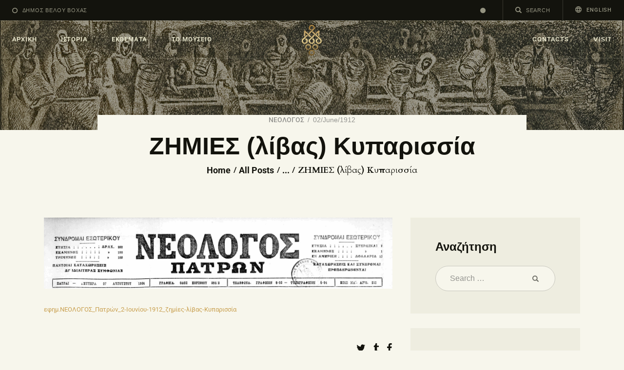

--- FILE ---
content_type: text/html; charset=UTF-8
request_url: https://stafida.info/efhmerides/%CE%BD%CE%B5%CE%BF%CE%BB%CE%BF%CE%B3%CE%BF%CF%83/9697/
body_size: 24558
content:
<!DOCTYPE html>
<html lang="en-US" class="no-js
									 scheme_default										">
<head>
			<meta charset="UTF-8">
		<meta name="viewport" content="width=device-width, initial-scale=1, maximum-scale=1">
		<meta name="format-detection" content="telephone=no">
		<link rel="profile" href="//gmpg.org/xfn/11">
					<link rel="pingback" href="https://stafida.info/xmlrpc.php">
			<title>ΖΗΜΙΕΣ (λίβας) Κυπαρισσία &#8211; Mouseio Stafidas</title>
<meta name='robots' content='max-image-preview:large' />
<link rel='dns-prefetch' href='//fonts.googleapis.com' />
<link rel="alternate" type="application/rss+xml" title="Mouseio Stafidas &raquo; Feed" href="https://stafida.info/feed/" />
<link rel="alternate" type="application/rss+xml" title="Mouseio Stafidas &raquo; Comments Feed" href="https://stafida.info/comments/feed/" />
<link rel="alternate" type="text/calendar" title="Mouseio Stafidas &raquo; iCal Feed" href="https://stafida.info/events/?ical=1" />
<link rel="alternate" type="application/rss+xml" title="Mouseio Stafidas &raquo; ΖΗΜΙΕΣ (λίβας) Κυπαρισσία Comments Feed" href="https://stafida.info/efhmerides/%ce%bd%ce%b5%ce%bf%ce%bb%ce%bf%ce%b3%ce%bf%cf%83/9697/feed/" />
<link rel="alternate" title="oEmbed (JSON)" type="application/json+oembed" href="https://stafida.info/wp-json/oembed/1.0/embed?url=https%3A%2F%2Fstafida.info%2Fefhmerides%2F%25ce%25bd%25ce%25b5%25ce%25bf%25ce%25bb%25ce%25bf%25ce%25b3%25ce%25bf%25cf%2583%2F9697%2F" />
<link rel="alternate" title="oEmbed (XML)" type="text/xml+oembed" href="https://stafida.info/wp-json/oembed/1.0/embed?url=https%3A%2F%2Fstafida.info%2Fefhmerides%2F%25ce%25bd%25ce%25b5%25ce%25bf%25ce%25bb%25ce%25bf%25ce%25b3%25ce%25bf%25cf%2583%2F9697%2F&#038;format=xml" />
<meta property="og:url" content="https://stafida.info/efhmerides/%ce%bd%ce%b5%ce%bf%ce%bb%ce%bf%ce%b3%ce%bf%cf%83/9697/ "/>
			<meta property="og:title" content="ΖΗΜΙΕΣ (λίβας) Κυπαρισσία" />
			<meta property="og:description" content="
εφημ.ΝΕΟΛΟΓΟΣ_Πατρών_2-Ιουνίου-1912_ζημίες-λίβας-Κυπαρισσία
" />  
			<meta property="og:type" content="article" />				<meta property="og:image" content="https://stafida.info/wp-content/uploads/2023/10/ΦΩΤΟ-ΕΦΗΜΕΡΙΔΑΣ-ΝΕΟΛΟΓΟΣ.jpg"/>
				<style id='wp-img-auto-sizes-contain-inline-css' type='text/css'>
img:is([sizes=auto i],[sizes^="auto," i]){contain-intrinsic-size:3000px 1500px}
/*# sourceURL=wp-img-auto-sizes-contain-inline-css */
</style>
<link property="stylesheet" rel='stylesheet' id='litespeed-cache-dummy-css' href='https://stafida.info/wp-content/plugins/litespeed-cache/assets/css/litespeed-dummy.css?ver=6.9' type='text/css' media='all' />
<style id='wp-emoji-styles-inline-css' type='text/css'>

	img.wp-smiley, img.emoji {
		display: inline !important;
		border: none !important;
		box-shadow: none !important;
		height: 1em !important;
		width: 1em !important;
		margin: 0 0.07em !important;
		vertical-align: -0.1em !important;
		background: none !important;
		padding: 0 !important;
	}
/*# sourceURL=wp-emoji-styles-inline-css */
</style>
<link property="stylesheet" rel='stylesheet' id='wp-block-library-css' href='https://stafida.info/wp-includes/css/dist/block-library/style.min.css?ver=6.9' type='text/css' media='all' />
<style id='classic-theme-styles-inline-css' type='text/css'>
/*! This file is auto-generated */
.wp-block-button__link{color:#fff;background-color:#32373c;border-radius:9999px;box-shadow:none;text-decoration:none;padding:calc(.667em + 2px) calc(1.333em + 2px);font-size:1.125em}.wp-block-file__button{background:#32373c;color:#fff;text-decoration:none}
/*# sourceURL=/wp-includes/css/classic-themes.min.css */
</style>
<link property="stylesheet" rel='stylesheet' id='cltb_cp_timeline-cgb-style-css' href='https://stafida.info/wp-content/plugins/timeline-block/includes/cool-timeline-block/dist/style-index.css' type='text/css' media='all' />
<style id='global-styles-inline-css' type='text/css'>
:root{--wp--preset--aspect-ratio--square: 1;--wp--preset--aspect-ratio--4-3: 4/3;--wp--preset--aspect-ratio--3-4: 3/4;--wp--preset--aspect-ratio--3-2: 3/2;--wp--preset--aspect-ratio--2-3: 2/3;--wp--preset--aspect-ratio--16-9: 16/9;--wp--preset--aspect-ratio--9-16: 9/16;--wp--preset--color--black: #000000;--wp--preset--color--cyan-bluish-gray: #abb8c3;--wp--preset--color--white: #ffffff;--wp--preset--color--pale-pink: #f78da7;--wp--preset--color--vivid-red: #cf2e2e;--wp--preset--color--luminous-vivid-orange: #ff6900;--wp--preset--color--luminous-vivid-amber: #fcb900;--wp--preset--color--light-green-cyan: #7bdcb5;--wp--preset--color--vivid-green-cyan: #00d084;--wp--preset--color--pale-cyan-blue: #8ed1fc;--wp--preset--color--vivid-cyan-blue: #0693e3;--wp--preset--color--vivid-purple: #9b51e0;--wp--preset--color--bg-color: #f7f6ec;--wp--preset--color--bd-color: #c9c8bf;--wp--preset--color--text-dark: #13130d;--wp--preset--color--text-light: #93938f;--wp--preset--color--text-link: #c9a050;--wp--preset--color--text-hover: #13130d;--wp--preset--color--text-link-2: #80d572;--wp--preset--color--text-hover-2: #8be77c;--wp--preset--color--text-link-3: #ddb837;--wp--preset--color--text-hover-3: #eec432;--wp--preset--gradient--vivid-cyan-blue-to-vivid-purple: linear-gradient(135deg,rgb(6,147,227) 0%,rgb(155,81,224) 100%);--wp--preset--gradient--light-green-cyan-to-vivid-green-cyan: linear-gradient(135deg,rgb(122,220,180) 0%,rgb(0,208,130) 100%);--wp--preset--gradient--luminous-vivid-amber-to-luminous-vivid-orange: linear-gradient(135deg,rgb(252,185,0) 0%,rgb(255,105,0) 100%);--wp--preset--gradient--luminous-vivid-orange-to-vivid-red: linear-gradient(135deg,rgb(255,105,0) 0%,rgb(207,46,46) 100%);--wp--preset--gradient--very-light-gray-to-cyan-bluish-gray: linear-gradient(135deg,rgb(238,238,238) 0%,rgb(169,184,195) 100%);--wp--preset--gradient--cool-to-warm-spectrum: linear-gradient(135deg,rgb(74,234,220) 0%,rgb(151,120,209) 20%,rgb(207,42,186) 40%,rgb(238,44,130) 60%,rgb(251,105,98) 80%,rgb(254,248,76) 100%);--wp--preset--gradient--blush-light-purple: linear-gradient(135deg,rgb(255,206,236) 0%,rgb(152,150,240) 100%);--wp--preset--gradient--blush-bordeaux: linear-gradient(135deg,rgb(254,205,165) 0%,rgb(254,45,45) 50%,rgb(107,0,62) 100%);--wp--preset--gradient--luminous-dusk: linear-gradient(135deg,rgb(255,203,112) 0%,rgb(199,81,192) 50%,rgb(65,88,208) 100%);--wp--preset--gradient--pale-ocean: linear-gradient(135deg,rgb(255,245,203) 0%,rgb(182,227,212) 50%,rgb(51,167,181) 100%);--wp--preset--gradient--electric-grass: linear-gradient(135deg,rgb(202,248,128) 0%,rgb(113,206,126) 100%);--wp--preset--gradient--midnight: linear-gradient(135deg,rgb(2,3,129) 0%,rgb(40,116,252) 100%);--wp--preset--font-size--small: 13px;--wp--preset--font-size--medium: 20px;--wp--preset--font-size--large: 36px;--wp--preset--font-size--x-large: 42px;--wp--preset--spacing--20: 0.44rem;--wp--preset--spacing--30: 0.67rem;--wp--preset--spacing--40: 1rem;--wp--preset--spacing--50: 1.5rem;--wp--preset--spacing--60: 2.25rem;--wp--preset--spacing--70: 3.38rem;--wp--preset--spacing--80: 5.06rem;--wp--preset--shadow--natural: 6px 6px 9px rgba(0, 0, 0, 0.2);--wp--preset--shadow--deep: 12px 12px 50px rgba(0, 0, 0, 0.4);--wp--preset--shadow--sharp: 6px 6px 0px rgba(0, 0, 0, 0.2);--wp--preset--shadow--outlined: 6px 6px 0px -3px rgb(255, 255, 255), 6px 6px rgb(0, 0, 0);--wp--preset--shadow--crisp: 6px 6px 0px rgb(0, 0, 0);}:where(.is-layout-flex){gap: 0.5em;}:where(.is-layout-grid){gap: 0.5em;}body .is-layout-flex{display: flex;}.is-layout-flex{flex-wrap: wrap;align-items: center;}.is-layout-flex > :is(*, div){margin: 0;}body .is-layout-grid{display: grid;}.is-layout-grid > :is(*, div){margin: 0;}:where(.wp-block-columns.is-layout-flex){gap: 2em;}:where(.wp-block-columns.is-layout-grid){gap: 2em;}:where(.wp-block-post-template.is-layout-flex){gap: 1.25em;}:where(.wp-block-post-template.is-layout-grid){gap: 1.25em;}.has-black-color{color: var(--wp--preset--color--black) !important;}.has-cyan-bluish-gray-color{color: var(--wp--preset--color--cyan-bluish-gray) !important;}.has-white-color{color: var(--wp--preset--color--white) !important;}.has-pale-pink-color{color: var(--wp--preset--color--pale-pink) !important;}.has-vivid-red-color{color: var(--wp--preset--color--vivid-red) !important;}.has-luminous-vivid-orange-color{color: var(--wp--preset--color--luminous-vivid-orange) !important;}.has-luminous-vivid-amber-color{color: var(--wp--preset--color--luminous-vivid-amber) !important;}.has-light-green-cyan-color{color: var(--wp--preset--color--light-green-cyan) !important;}.has-vivid-green-cyan-color{color: var(--wp--preset--color--vivid-green-cyan) !important;}.has-pale-cyan-blue-color{color: var(--wp--preset--color--pale-cyan-blue) !important;}.has-vivid-cyan-blue-color{color: var(--wp--preset--color--vivid-cyan-blue) !important;}.has-vivid-purple-color{color: var(--wp--preset--color--vivid-purple) !important;}.has-black-background-color{background-color: var(--wp--preset--color--black) !important;}.has-cyan-bluish-gray-background-color{background-color: var(--wp--preset--color--cyan-bluish-gray) !important;}.has-white-background-color{background-color: var(--wp--preset--color--white) !important;}.has-pale-pink-background-color{background-color: var(--wp--preset--color--pale-pink) !important;}.has-vivid-red-background-color{background-color: var(--wp--preset--color--vivid-red) !important;}.has-luminous-vivid-orange-background-color{background-color: var(--wp--preset--color--luminous-vivid-orange) !important;}.has-luminous-vivid-amber-background-color{background-color: var(--wp--preset--color--luminous-vivid-amber) !important;}.has-light-green-cyan-background-color{background-color: var(--wp--preset--color--light-green-cyan) !important;}.has-vivid-green-cyan-background-color{background-color: var(--wp--preset--color--vivid-green-cyan) !important;}.has-pale-cyan-blue-background-color{background-color: var(--wp--preset--color--pale-cyan-blue) !important;}.has-vivid-cyan-blue-background-color{background-color: var(--wp--preset--color--vivid-cyan-blue) !important;}.has-vivid-purple-background-color{background-color: var(--wp--preset--color--vivid-purple) !important;}.has-black-border-color{border-color: var(--wp--preset--color--black) !important;}.has-cyan-bluish-gray-border-color{border-color: var(--wp--preset--color--cyan-bluish-gray) !important;}.has-white-border-color{border-color: var(--wp--preset--color--white) !important;}.has-pale-pink-border-color{border-color: var(--wp--preset--color--pale-pink) !important;}.has-vivid-red-border-color{border-color: var(--wp--preset--color--vivid-red) !important;}.has-luminous-vivid-orange-border-color{border-color: var(--wp--preset--color--luminous-vivid-orange) !important;}.has-luminous-vivid-amber-border-color{border-color: var(--wp--preset--color--luminous-vivid-amber) !important;}.has-light-green-cyan-border-color{border-color: var(--wp--preset--color--light-green-cyan) !important;}.has-vivid-green-cyan-border-color{border-color: var(--wp--preset--color--vivid-green-cyan) !important;}.has-pale-cyan-blue-border-color{border-color: var(--wp--preset--color--pale-cyan-blue) !important;}.has-vivid-cyan-blue-border-color{border-color: var(--wp--preset--color--vivid-cyan-blue) !important;}.has-vivid-purple-border-color{border-color: var(--wp--preset--color--vivid-purple) !important;}.has-vivid-cyan-blue-to-vivid-purple-gradient-background{background: var(--wp--preset--gradient--vivid-cyan-blue-to-vivid-purple) !important;}.has-light-green-cyan-to-vivid-green-cyan-gradient-background{background: var(--wp--preset--gradient--light-green-cyan-to-vivid-green-cyan) !important;}.has-luminous-vivid-amber-to-luminous-vivid-orange-gradient-background{background: var(--wp--preset--gradient--luminous-vivid-amber-to-luminous-vivid-orange) !important;}.has-luminous-vivid-orange-to-vivid-red-gradient-background{background: var(--wp--preset--gradient--luminous-vivid-orange-to-vivid-red) !important;}.has-very-light-gray-to-cyan-bluish-gray-gradient-background{background: var(--wp--preset--gradient--very-light-gray-to-cyan-bluish-gray) !important;}.has-cool-to-warm-spectrum-gradient-background{background: var(--wp--preset--gradient--cool-to-warm-spectrum) !important;}.has-blush-light-purple-gradient-background{background: var(--wp--preset--gradient--blush-light-purple) !important;}.has-blush-bordeaux-gradient-background{background: var(--wp--preset--gradient--blush-bordeaux) !important;}.has-luminous-dusk-gradient-background{background: var(--wp--preset--gradient--luminous-dusk) !important;}.has-pale-ocean-gradient-background{background: var(--wp--preset--gradient--pale-ocean) !important;}.has-electric-grass-gradient-background{background: var(--wp--preset--gradient--electric-grass) !important;}.has-midnight-gradient-background{background: var(--wp--preset--gradient--midnight) !important;}.has-small-font-size{font-size: var(--wp--preset--font-size--small) !important;}.has-medium-font-size{font-size: var(--wp--preset--font-size--medium) !important;}.has-large-font-size{font-size: var(--wp--preset--font-size--large) !important;}.has-x-large-font-size{font-size: var(--wp--preset--font-size--x-large) !important;}
:where(.wp-block-post-template.is-layout-flex){gap: 1.25em;}:where(.wp-block-post-template.is-layout-grid){gap: 1.25em;}
:where(.wp-block-term-template.is-layout-flex){gap: 1.25em;}:where(.wp-block-term-template.is-layout-grid){gap: 1.25em;}
:where(.wp-block-columns.is-layout-flex){gap: 2em;}:where(.wp-block-columns.is-layout-grid){gap: 2em;}
:root :where(.wp-block-pullquote){font-size: 1.5em;line-height: 1.6;}
/*# sourceURL=global-styles-inline-css */
</style>
<link property="stylesheet" rel='stylesheet' id='contact-form-7-css' href='https://stafida.info/wp-content/plugins/contact-form-7/includes/css/styles.css?ver=6.1.4' type='text/css' media='all' />
<link property="stylesheet" rel='stylesheet' id='niche-frame-css' href='https://stafida.info/wp-content/plugins/events-addon-for-elementor/assets/css/niche-frame.css?ver=1.0' type='text/css' media='all' />
<link property="stylesheet" rel='stylesheet' id='font-awesome-css' href='https://stafida.info/wp-content/plugins/elementor/assets/lib/font-awesome/css/font-awesome.min.css?ver=4.7.0' type='text/css' media='all' />
<link property="stylesheet" rel='stylesheet' id='animate-css' href='https://stafida.info/wp-content/plugins/events-addon-for-elementor/assets/css/animate.min.css?ver=3.7.2' type='text/css' media='all' />
<link property="stylesheet" rel='stylesheet' id='themify-icons-css' href='https://stafida.info/wp-content/plugins/events-addon-for-elementor/assets/css/themify-icons.min.css?ver=1.0.0' type='text/css' media='all' />
<link property="stylesheet" rel='stylesheet' id='linea-css' href='https://stafida.info/wp-content/plugins/events-addon-for-elementor/assets/css/linea.min.css?ver=1.0.0' type='text/css' media='all' />
<link property="stylesheet" rel='stylesheet' id='magnific-popup-css' href='https://stafida.info/wp-content/plugins/events-addon-for-elementor/assets/css/magnific-popup.min.css?ver=1.0' type='text/css' media='all' />
<link property="stylesheet" rel='stylesheet' id='owl-carousel-css' href='https://stafida.info/wp-content/plugins/events-addon-for-elementor/assets/css/owl.carousel.min.css?ver=2.3.4' type='text/css' media='all' />
<link property="stylesheet" rel='stylesheet' id='juxtapose-css' href='https://stafida.info/wp-content/plugins/events-addon-for-elementor/assets/css/juxtapose.css?ver=1.0' type='text/css' media='all' />
<link property="stylesheet" rel='stylesheet' id='naevents-styles-css' href='https://stafida.info/wp-content/plugins/events-addon-for-elementor/assets/css/styles.css?ver=1.8.2' type='text/css' media='all' />
<link property="stylesheet" rel='stylesheet' id='naevents-responsive-css' href='https://stafida.info/wp-content/plugins/events-addon-for-elementor/assets/css/responsive.css?ver=1.8.2' type='text/css' media='all' />
<link property="stylesheet" rel='stylesheet' id='trx_addons-icons-css' href='https://stafida.info/wp-content/plugins/trx_addons/css/font-icons/css/trx_addons_icons.css' type='text/css' media='all' />
<link property="stylesheet" rel='stylesheet' id='jquery-swiper-css' href='https://stafida.info/wp-content/plugins/trx_addons/js/swiper/swiper.min.css' type='text/css' media='all' />
<link property="stylesheet" rel='stylesheet' id='trx_addons-css' href='https://stafida.info/wp-content/plugins/trx_addons/css/__styles.css' type='text/css' media='all' />
<link property="stylesheet" rel='stylesheet' id='trx_addons-animation-css' href='https://stafida.info/wp-content/plugins/trx_addons/css/trx_addons.animation.css' type='text/css' media='all' />
<link property="stylesheet" rel='stylesheet' id='tribe-events-v2-single-skeleton-css' href='https://stafida.info/wp-content/plugins/the-events-calendar/build/css/tribe-events-single-skeleton.css?ver=6.15.12.2' type='text/css' media='all' />
<link property="stylesheet" rel='stylesheet' id='tribe-events-v2-single-skeleton-full-css' href='https://stafida.info/wp-content/plugins/the-events-calendar/build/css/tribe-events-single-full.css?ver=6.15.12.2' type='text/css' media='all' />
<link property="stylesheet" rel='stylesheet' id='tec-events-elementor-widgets-base-styles-css' href='https://stafida.info/wp-content/plugins/the-events-calendar/build/css/integrations/plugins/elementor/widgets/widget-base.css?ver=6.15.12.2' type='text/css' media='all' />
<link property="stylesheet" rel='stylesheet' id='elementor-icons-css' href='https://stafida.info/wp-content/plugins/elementor/assets/lib/eicons/css/elementor-icons.min.css?ver=5.44.0' type='text/css' media='all' />
<link property="stylesheet" rel='stylesheet' id='elementor-frontend-css' href='https://stafida.info/wp-content/plugins/elementor/assets/css/frontend.min.css?ver=3.33.4' type='text/css' media='all' />
<style id='elementor-frontend-inline-css' type='text/css'>
.elementor-kit-4719{--e-global-color-primary:#AE2424;--e-global-color-secondary:#54595F;--e-global-color-text:#212121;--e-global-color-accent:#61CE70;--e-global-color-633d66d7:#4054B2;--e-global-color-568897be:#23A455;--e-global-color-41f4556d:#000;--e-global-color-3d54b018:#FFF;--e-global-typography-primary-font-family:"Ubuntu";--e-global-typography-primary-font-weight:600;--e-global-typography-secondary-font-family:"Roboto Serif";--e-global-typography-secondary-font-weight:400;--e-global-typography-text-font-family:"Roboto Serif";--e-global-typography-text-font-weight:400;--e-global-typography-accent-font-family:"Roboto Serif";--e-global-typography-accent-font-weight:500;font-family:"Trebuchet MS", Sans-serif;font-weight:400;}.elementor-kit-4719 e-page-transition{background-color:#FFBC7D;}.elementor-kit-4719 a{font-family:"Roboto", Sans-serif;}.elementor-kit-4719 h1{font-family:"Trebuchet MS", Sans-serif;}.elementor-kit-4719 h2{font-family:"Trebuchet MS", Sans-serif;font-weight:300;}.elementor-kit-4719 h3{font-family:"Trebuchet MS", Sans-serif;}.elementor-kit-4719 h4{font-family:"Trebuchet MS", Sans-serif;}.elementor-kit-4719 h6{font-family:"Trebuchet MS", Sans-serif;}.elementor-kit-4719 button,.elementor-kit-4719 input[type="button"],.elementor-kit-4719 input[type="submit"],.elementor-kit-4719 .elementor-button{font-family:"Roboto", Sans-serif;}.elementor-kit-4719 label{font-family:"Trebuchet MS", Sans-serif;}.elementor-section.elementor-section-boxed > .elementor-container{max-width:1200px;}.e-con{--container-max-width:1200px;}.elementor-widget:not(:last-child){margin-block-end:20px;}.elementor-element{--widgets-spacing:20px 20px;--widgets-spacing-row:20px;--widgets-spacing-column:20px;}{}.sc_layouts_title_caption{display:var(--page-title-display);}@media(max-width:1024px){.elementor-section.elementor-section-boxed > .elementor-container{max-width:1024px;}.e-con{--container-max-width:1024px;}}@media(max-width:767px){.elementor-section.elementor-section-boxed > .elementor-container{max-width:767px;}.e-con{--container-max-width:767px;}}
/*# sourceURL=elementor-frontend-inline-css */
</style>
<link property="stylesheet" rel='stylesheet' id='font-awesome-5-all-css' href='https://stafida.info/wp-content/plugins/elementor/assets/lib/font-awesome/css/all.min.css?ver=3.33.4' type='text/css' media='all' />
<link property="stylesheet" rel='stylesheet' id='font-awesome-4-shim-css' href='https://stafida.info/wp-content/plugins/elementor/assets/lib/font-awesome/css/v4-shims.min.css?ver=3.33.4' type='text/css' media='all' />
<link property="stylesheet" rel='stylesheet' id='elementor-gf-local-ubuntu-css' href='https://stafida.info/wp-content/uploads/elementor/google-fonts/css/ubuntu.css?ver=1744885897' type='text/css' media='all' />
<link property="stylesheet" rel='stylesheet' id='elementor-gf-local-robotoserif-css' href='https://stafida.info/wp-content/uploads/elementor/google-fonts/css/robotoserif.css?ver=1744885563' type='text/css' media='all' />
<link property="stylesheet" rel='stylesheet' id='elementor-gf-local-roboto-css' href='https://stafida.info/wp-content/uploads/elementor/google-fonts/css/roboto.css?ver=1744885605' type='text/css' media='all' />
<link property="stylesheet" rel='stylesheet' id='wpgdprc-front-css-css' href='https://stafida.info/wp-content/plugins/wp-gdpr-compliance/Assets/css/front.css?ver=1707929981' type='text/css' media='all' />
<style id='wpgdprc-front-css-inline-css' type='text/css'>
:root{--wp-gdpr--bar--background-color: #000000;--wp-gdpr--bar--color: #ffffff;--wp-gdpr--button--background-color: #000000;--wp-gdpr--button--background-color--darken: #000000;--wp-gdpr--button--color: #ffffff;}
/*# sourceURL=wpgdprc-front-css-inline-css */
</style>
<link property="stylesheet" rel='stylesheet' id='ozeum-font-Metropolis-css' href='https://stafida.info/wp-content/themes/ozeum/skins/default/css/font-face/Metropolis/stylesheet.css' type='text/css' media='all' />
<link property="stylesheet" rel='stylesheet' id='ozeum-font-google_fonts-css' href='https://fonts.googleapis.com/css?family=Cardo:400,400italic,700&#038;subset=latin,latin-ext' type='text/css' media='all' />
<link property="stylesheet" rel='stylesheet' id='fontello-icons-css' href='https://stafida.info/wp-content/themes/ozeum/css/font-icons/css/fontello.css' type='text/css' media='all' />
<link property="stylesheet" rel='stylesheet' id='ozeum-main-css' href='https://stafida.info/wp-content/themes/ozeum/style.css' type='text/css' media='all' />
<style id='ozeum-main-inline-css' type='text/css'>
.post-navigation .nav-previous a .nav-arrow { background-image: url(https://stafida.info/wp-content/uploads/2023/09/Screenshot_1-5-370x194.jpg); }.post-navigation .nav-next a .nav-arrow { background-image: url(https://stafida.info/wp-content/uploads/2023/10/ΦΩΤΟ-ΕΦΗΜΕΡΙΔΑΣ-ΝΕΟΛΟΓΟΣ-370x208.jpg); }
/*# sourceURL=ozeum-main-inline-css */
</style>
<link property="stylesheet" rel='stylesheet' id='mediaelement-css' href='https://stafida.info/wp-includes/js/mediaelement/mediaelementplayer-legacy.min.css?ver=4.2.17' type='text/css' media='all' />
<link property="stylesheet" rel='stylesheet' id='wp-mediaelement-css' href='https://stafida.info/wp-includes/js/mediaelement/wp-mediaelement.min.css?ver=6.9' type='text/css' media='all' />
<link property="stylesheet" rel='stylesheet' id='ozeum-skin-default-css' href='https://stafida.info/wp-content/themes/ozeum/skins/default/css/style.css' type='text/css' media='all' />
<link property="stylesheet" rel='stylesheet' id='ozeum-plugins-css' href='https://stafida.info/wp-content/themes/ozeum/skins/default/css/__plugins.css' type='text/css' media='all' />
<link property="stylesheet" rel='stylesheet' id='ozeum-custom-css' href='https://stafida.info/wp-content/themes/ozeum/skins/default/css/__custom.css' type='text/css' media='all' />
<link property="stylesheet" rel='stylesheet' id='ozeum-color-default-css' href='https://stafida.info/wp-content/themes/ozeum/skins/default/css/__colors-default.css' type='text/css' media='all' />
<link property="stylesheet" rel='stylesheet' id='ozeum-color-dark-css' href='https://stafida.info/wp-content/themes/ozeum/skins/default/css/__colors-dark.css' type='text/css' media='all' />
<link property="stylesheet" rel='stylesheet' id='trx_addons-responsive-css' href='https://stafida.info/wp-content/plugins/trx_addons/css/__responsive.css' type='text/css' media='all' />
<link property="stylesheet" rel='stylesheet' id='ozeum-responsive-css' href='https://stafida.info/wp-content/themes/ozeum/skins/default/css/__responsive.css' type='text/css' media='all' />
<script type="text/javascript" src="https://stafida.info/wp-includes/js/jquery/jquery.min.js?ver=3.7.1" id="jquery-core-js"></script>
<script type="text/javascript" src="https://stafida.info/wp-includes/js/jquery/jquery-migrate.min.js?ver=3.4.1" id="jquery-migrate-js"></script>
<script type="text/javascript" src="https://stafida.info/wp-content/plugins/elementor/assets/lib/font-awesome/js/v4-shims.min.js?ver=3.33.4" id="font-awesome-4-shim-js"></script>
<script type="text/javascript" id="wpgdprc-front-js-js-extra">
/* <![CDATA[ */
var wpgdprcFront = {"ajaxUrl":"https://stafida.info/wp-admin/admin-ajax.php","ajaxNonce":"7014b44d6c","ajaxArg":"security","pluginPrefix":"wpgdprc","blogId":"1","isMultiSite":"","locale":"en_US","showSignUpModal":"","showFormModal":"","cookieName":"wpgdprc-consent","consentVersion":"","path":"/","prefix":"wpgdprc"};
//# sourceURL=wpgdprc-front-js-js-extra
/* ]]> */
</script>
<script type="text/javascript" src="https://stafida.info/wp-content/plugins/wp-gdpr-compliance/Assets/js/front.min.js?ver=1707929981" id="wpgdprc-front-js-js"></script>
<link rel="https://api.w.org/" href="https://stafida.info/wp-json/" /><link rel="alternate" title="JSON" type="application/json" href="https://stafida.info/wp-json/wp/v2/posts/9697" /><link rel="EditURI" type="application/rsd+xml" title="RSD" href="https://stafida.info/xmlrpc.php?rsd" />
<meta name="generator" content="WordPress 6.9" />
<link rel="canonical" href="https://stafida.info/efhmerides/%ce%bd%ce%b5%ce%bf%ce%bb%ce%bf%ce%b3%ce%bf%cf%83/9697/" />
<link rel='shortlink' href='https://stafida.info/?p=9697' />
			<style type="text/css">
			<!--
				#page_preloader {
					background-color: #13130d !important;background-image: url(https://stafida.info/wp-content/uploads/2023/07/ezgif.com-resize.png);				}
			-->
			</style>
			<meta name="tec-api-version" content="v1"><meta name="tec-api-origin" content="https://stafida.info"><link rel="alternate" href="https://stafida.info/wp-json/tribe/events/v1/" /><meta name="generator" content="Elementor 3.33.4; features: additional_custom_breakpoints; settings: css_print_method-internal, google_font-enabled, font_display-swap">
			<style>
				.e-con.e-parent:nth-of-type(n+4):not(.e-lazyloaded):not(.e-no-lazyload),
				.e-con.e-parent:nth-of-type(n+4):not(.e-lazyloaded):not(.e-no-lazyload) * {
					background-image: none !important;
				}
				@media screen and (max-height: 1024px) {
					.e-con.e-parent:nth-of-type(n+3):not(.e-lazyloaded):not(.e-no-lazyload),
					.e-con.e-parent:nth-of-type(n+3):not(.e-lazyloaded):not(.e-no-lazyload) * {
						background-image: none !important;
					}
				}
				@media screen and (max-height: 640px) {
					.e-con.e-parent:nth-of-type(n+2):not(.e-lazyloaded):not(.e-no-lazyload),
					.e-con.e-parent:nth-of-type(n+2):not(.e-lazyloaded):not(.e-no-lazyload) * {
						background-image: none !important;
					}
				}
			</style>
			<link rel="icon" href="https://stafida.info/wp-content/uploads/2019/10/cropped-favicon-90x90.png" sizes="32x32" />
<link rel="icon" href="https://stafida.info/wp-content/uploads/2019/10/cropped-favicon-300x300.png" sizes="192x192" />
<link rel="apple-touch-icon" href="https://stafida.info/wp-content/uploads/2019/10/cropped-favicon-300x300.png" />
<meta name="msapplication-TileImage" content="https://stafida.info/wp-content/uploads/2019/10/cropped-favicon-300x300.png" />
</head>

<body class="wp-singular post-template-default single single-post postid-9697 single-format-gallery wp-custom-logo wp-theme-ozeum ua_chrome preloader tribe-no-js skin_default body_tag scheme_default blog_mode_post body_style_wide is_single single_style_in-below sidebar_show sidebar_right sidebar_small_screen_below trx_addons_present header_type_custom header_style_header-custom-1460 header_position_default menu_side_none no_layout elementor-default elementor-kit-4719">

	<div id="page_preloader"></div>
	<div class="body_wrap">

		<div class="page_wrap">
			
							<a class="ozeum_skip_link skip_to_content_link" href="#content_skip_link_anchor" tabindex="1">Skip to content</a>
								<a class="ozeum_skip_link skip_to_sidebar_link" href="#sidebar_skip_link_anchor" tabindex="1">Skip to sidebar</a>
								<a class="ozeum_skip_link skip_to_footer_link" href="#footer_skip_link_anchor" tabindex="1">Skip to footer</a>
				
				<header class="top_panel top_panel_custom top_panel_custom_1460 top_panel_custom_single-post-header				 without_bg_image with_featured_image">
	<style id="elementor-post-1460">.elementor-1460 .elementor-element.elementor-element-4c2de87 > .elementor-container > .elementor-column > .elementor-widget-wrap{align-content:center;align-items:center;}.elementor-1460 .elementor-element.elementor-element-33cf416e > .elementor-widget-container{padding:12px 25px 12px 25px;}.elementor-1460 .elementor-element.elementor-element-621da28e > .elementor-widget-container{padding:12px 25px 12px 25px;}.elementor-1460 .elementor-element.elementor-element-3bfe6f7d > .elementor-widget-container{padding:13px 25px 13px 25px;border-style:solid;border-width:0px 1px 0px 1px;border-color:#3b3a31;}.elementor-1460 .elementor-element.elementor-element-52426ee5 > .elementor-widget-container{padding:12px 25px 12px 25px;}.elementor-1460 .elementor-element.elementor-element-6ba1ebc > .elementor-container > .elementor-column > .elementor-widget-wrap{align-content:center;align-items:center;}.elementor-1460 .elementor-element.elementor-element-2c2bd9f > .elementor-widget-container{padding:12px 25px 12px 25px;}.elementor-1460 .elementor-element.elementor-element-643290b > .elementor-widget-container{padding:12px 25px 12px 25px;}.elementor-1460 .elementor-element.elementor-element-b951917 > .elementor-widget-container{padding:13px 25px 13px 25px;border-style:solid;border-width:0px 1px 0px 1px;border-color:#3b3a31;}.elementor-1460 .elementor-element.elementor-element-75f1bad > .elementor-widget-container{padding:12px 25px 12px 25px;}.elementor-1460 .elementor-element.elementor-element-3d3627eb:not(.elementor-motion-effects-element-type-background), .elementor-1460 .elementor-element.elementor-element-3d3627eb > .elementor-motion-effects-container > .elementor-motion-effects-layer{background-color:#13130d;background-image:url("https://stafida.info/wp-content/uploads/2023/07/stafida_xaraktiko-scaled.jpg");background-position:center center;background-repeat:no-repeat;background-size:cover;}.elementor-1460 .elementor-element.elementor-element-3d3627eb > .elementor-background-overlay{background-color:transparent;background-image:linear-gradient(0deg, rgba(19,19,13,0) 70%, rgba(19,19,13,0.8) 100%);opacity:1;transition:background 0.3s, border-radius 0.3s, opacity 0.3s;}.elementor-1460 .elementor-element.elementor-element-3d3627eb{transition:background 0.3s, border 0.3s, border-radius 0.3s, box-shadow 0.3s;z-index:1;}.elementor-1460 .elementor-element.elementor-element-766e0c78 > .elementor-container > .elementor-column > .elementor-widget-wrap{align-content:center;align-items:center;}.elementor-1460 .elementor-element.elementor-element-766e0c78:not(.elementor-motion-effects-element-type-background), .elementor-1460 .elementor-element.elementor-element-766e0c78 > .elementor-motion-effects-container > .elementor-motion-effects-layer{background-color:rgba(19,19,13,0);}.elementor-1460 .elementor-element.elementor-element-766e0c78{border-style:solid;border-width:1px 0px 1px 0px;border-color:rgba(235,233,207,0.2);}.elementor-1460 .elementor-element.elementor-element-75c359ec{z-index:1;}.elementor-1460 .elementor-element.elementor-element-5fabbc6a > .elementor-widget-container{margin:4px 0px 0px 0px;}.elementor-1460 .elementor-element.elementor-element-5fabbc6a .logo_image{max-height:2em;}.elementor-1460 .elementor-element.elementor-element-161f1043{z-index:1;}.elementor-1460 .elementor-element.elementor-element-161f1043 > .elementor-widget-container{border-style:solid;border-width:0px 1px 0px 0px;border-color:rgba(235,233,207,0.2);}.elementor-1460 .elementor-element.elementor-element-aafd0d5 > .elementor-container > .elementor-column > .elementor-widget-wrap{align-content:center;align-items:center;}.elementor-1460 .elementor-element.elementor-element-aafd0d5:not(.elementor-motion-effects-element-type-background), .elementor-1460 .elementor-element.elementor-element-aafd0d5 > .elementor-motion-effects-container > .elementor-motion-effects-layer{background-color:rgba(19,19,13,0);}.elementor-1460 .elementor-element.elementor-element-aafd0d5{border-style:solid;border-width:1px 0px 1px 0px;border-color:rgba(235,233,207,0.2);}.elementor-1460 .elementor-element.elementor-element-4b8c2d5 > .elementor-element-populated.elementor-column-wrap{padding:0px 20px 0px 20px;}.elementor-1460 .elementor-element.elementor-element-a9eca77 > .elementor-widget-container{margin:4px 0px 0px 0px;}.elementor-1460 .elementor-element.elementor-element-a9eca77 .logo_image{max-height:2em;}.elementor-1460 .elementor-element.elementor-element-1a14afb{z-index:1;}.elementor-1460 .elementor-element.elementor-element-1a14afb > .elementor-widget-container{border-style:solid;border-width:0px 1px 0px 0px;border-color:rgba(235,233,207,0.2);}.elementor-1460 .elementor-element.elementor-element-f483fa7 > .elementor-container > .elementor-column > .elementor-widget-wrap{align-content:center;align-items:center;}.elementor-1460 .elementor-element.elementor-element-f483fa7:not(.elementor-motion-effects-element-type-background), .elementor-1460 .elementor-element.elementor-element-f483fa7 > .elementor-motion-effects-container > .elementor-motion-effects-layer{background-color:rgba(19,19,13,0);}.elementor-1460 .elementor-element.elementor-element-f483fa7{border-style:solid;border-width:1px 0px 1px 0px;border-color:rgba(235,233,207,0.2);padding:5px 20px 5px 20px;}.elementor-1460 .elementor-element.elementor-element-23e13d4 > .elementor-widget-container{margin:7px 0px 0px 0px;}.elementor-1460 .elementor-element.elementor-element-23e13d4 .logo_image{max-height:1.3em;}.elementor-1460 .elementor-element.elementor-element-cf86dba{z-index:1;}.elementor-1460 .elementor-element.elementor-element-80eb314{--spacer-size:20px;}.elementor-1460 .elementor-element.elementor-element-67842a9{--spacer-size:25px;}.elementor-1460 .elementor-element.elementor-element-a8c7156:not(.elementor-motion-effects-element-type-background) > .elementor-widget-wrap, .elementor-1460 .elementor-element.elementor-element-a8c7156 > .elementor-widget-wrap > .elementor-motion-effects-container > .elementor-motion-effects-layer{background-color:#f7f6ec;}.elementor-1460 .elementor-element.elementor-element-a8c7156 > .elementor-element-populated{transition:background 0.3s, border 0.3s, border-radius 0.3s, box-shadow 0.3s;}.elementor-1460 .elementor-element.elementor-element-a8c7156 > .elementor-element-populated > .elementor-background-overlay{transition:background 0.3s, border-radius 0.3s, opacity 0.3s;}.elementor-1460 .elementor-element.elementor-element-a8c7156 > .elementor-element-populated.elementor-column-wrap{padding:60px 80px 20px 80px;}.elementor-1460 .elementor-element.elementor-element-c8b64c9 .sc_layouts_title{min-height:0px;}.elementor-1460 .elementor-element.elementor-element-506b2a8{transition:background 0.3s, border 0.3s, border-radius 0.3s, box-shadow 0.3s;}.elementor-1460 .elementor-element.elementor-element-506b2a8 > .elementor-background-overlay{transition:background 0.3s, border-radius 0.3s, opacity 0.3s;}.elementor-1460 .elementor-element.elementor-element-5155725{--spacer-size:80px;}@media(max-width:1024px){.elementor-1460 .elementor-element.elementor-element-2c2bd9f > .elementor-widget-container{padding:12px 20px 12px 20px;}.elementor-1460 .elementor-element.elementor-element-643290b > .elementor-widget-container{padding:12px 20px 12px 20px;}.elementor-1460 .elementor-element.elementor-element-b951917 > .elementor-widget-container{padding:13px 20px 13px 20px;}.elementor-1460 .elementor-element.elementor-element-75f1bad > .elementor-widget-container{padding:12px 20px 12px 20px;}.elementor-1460 .elementor-element.elementor-element-a8c7156 > .elementor-element-populated.elementor-column-wrap{padding:35px 50px 35px 50px;}.elementor-1460 .elementor-element.elementor-element-5155725{--spacer-size:25px;}}@media(max-width:767px){.elementor-1460 .elementor-element.elementor-element-5c4ecaa{width:50%;}.elementor-1460 .elementor-element.elementor-element-1a001be{width:50%;}.elementor-1460 .elementor-element.elementor-element-a8c7156 > .elementor-element-populated.elementor-column-wrap{padding:30px 45px 30px 45px;}}@media(min-width:768px){.elementor-1460 .elementor-element.elementor-element-439e17{width:41.984%;}.elementor-1460 .elementor-element.elementor-element-452a167c{width:15.97%;}.elementor-1460 .elementor-element.elementor-element-5de84a06{width:42.042%;}.elementor-1460 .elementor-element.elementor-element-4b8c2d5{width:25.047%;}.elementor-1460 .elementor-element.elementor-element-05116d2{width:74.951%;}.elementor-1460 .elementor-element.elementor-element-b35878f{width:10%;}.elementor-1460 .elementor-element.elementor-element-a8c7156{width:80%;}.elementor-1460 .elementor-element.elementor-element-16a82d8{width:9.996%;}}</style><style>.elementor-1460 .elementor-element.elementor-element-4c2de87 > .elementor-container > .elementor-column > .elementor-widget-wrap{align-content:center;align-items:center;}.elementor-1460 .elementor-element.elementor-element-33cf416e > .elementor-widget-container{padding:12px 25px 12px 25px;}.elementor-1460 .elementor-element.elementor-element-621da28e > .elementor-widget-container{padding:12px 25px 12px 25px;}.elementor-1460 .elementor-element.elementor-element-3bfe6f7d > .elementor-widget-container{padding:13px 25px 13px 25px;border-style:solid;border-width:0px 1px 0px 1px;border-color:#3b3a31;}.elementor-1460 .elementor-element.elementor-element-52426ee5 > .elementor-widget-container{padding:12px 25px 12px 25px;}.elementor-1460 .elementor-element.elementor-element-6ba1ebc > .elementor-container > .elementor-column > .elementor-widget-wrap{align-content:center;align-items:center;}.elementor-1460 .elementor-element.elementor-element-2c2bd9f > .elementor-widget-container{padding:12px 25px 12px 25px;}.elementor-1460 .elementor-element.elementor-element-643290b > .elementor-widget-container{padding:12px 25px 12px 25px;}.elementor-1460 .elementor-element.elementor-element-b951917 > .elementor-widget-container{padding:13px 25px 13px 25px;border-style:solid;border-width:0px 1px 0px 1px;border-color:#3b3a31;}.elementor-1460 .elementor-element.elementor-element-75f1bad > .elementor-widget-container{padding:12px 25px 12px 25px;}.elementor-1460 .elementor-element.elementor-element-3d3627eb:not(.elementor-motion-effects-element-type-background), .elementor-1460 .elementor-element.elementor-element-3d3627eb > .elementor-motion-effects-container > .elementor-motion-effects-layer{background-color:#13130d;background-image:url("https://stafida.info/wp-content/uploads/2023/07/stafida_xaraktiko-scaled.jpg");background-position:center center;background-repeat:no-repeat;background-size:cover;}.elementor-1460 .elementor-element.elementor-element-3d3627eb > .elementor-background-overlay{background-color:transparent;background-image:linear-gradient(0deg, rgba(19,19,13,0) 70%, rgba(19,19,13,0.8) 100%);opacity:1;transition:background 0.3s, border-radius 0.3s, opacity 0.3s;}.elementor-1460 .elementor-element.elementor-element-3d3627eb{transition:background 0.3s, border 0.3s, border-radius 0.3s, box-shadow 0.3s;z-index:1;}.elementor-1460 .elementor-element.elementor-element-766e0c78 > .elementor-container > .elementor-column > .elementor-widget-wrap{align-content:center;align-items:center;}.elementor-1460 .elementor-element.elementor-element-766e0c78:not(.elementor-motion-effects-element-type-background), .elementor-1460 .elementor-element.elementor-element-766e0c78 > .elementor-motion-effects-container > .elementor-motion-effects-layer{background-color:rgba(19,19,13,0);}.elementor-1460 .elementor-element.elementor-element-766e0c78{border-style:solid;border-width:1px 0px 1px 0px;border-color:rgba(235,233,207,0.2);}.elementor-1460 .elementor-element.elementor-element-75c359ec{z-index:1;}.elementor-1460 .elementor-element.elementor-element-5fabbc6a > .elementor-widget-container{margin:4px 0px 0px 0px;}.elementor-1460 .elementor-element.elementor-element-5fabbc6a .logo_image{max-height:2em;}.elementor-1460 .elementor-element.elementor-element-161f1043{z-index:1;}.elementor-1460 .elementor-element.elementor-element-161f1043 > .elementor-widget-container{border-style:solid;border-width:0px 1px 0px 0px;border-color:rgba(235,233,207,0.2);}.elementor-1460 .elementor-element.elementor-element-aafd0d5 > .elementor-container > .elementor-column > .elementor-widget-wrap{align-content:center;align-items:center;}.elementor-1460 .elementor-element.elementor-element-aafd0d5:not(.elementor-motion-effects-element-type-background), .elementor-1460 .elementor-element.elementor-element-aafd0d5 > .elementor-motion-effects-container > .elementor-motion-effects-layer{background-color:rgba(19,19,13,0);}.elementor-1460 .elementor-element.elementor-element-aafd0d5{border-style:solid;border-width:1px 0px 1px 0px;border-color:rgba(235,233,207,0.2);}.elementor-1460 .elementor-element.elementor-element-4b8c2d5 > .elementor-element-populated.elementor-column-wrap{padding:0px 20px 0px 20px;}.elementor-1460 .elementor-element.elementor-element-a9eca77 > .elementor-widget-container{margin:4px 0px 0px 0px;}.elementor-1460 .elementor-element.elementor-element-a9eca77 .logo_image{max-height:2em;}.elementor-1460 .elementor-element.elementor-element-1a14afb{z-index:1;}.elementor-1460 .elementor-element.elementor-element-1a14afb > .elementor-widget-container{border-style:solid;border-width:0px 1px 0px 0px;border-color:rgba(235,233,207,0.2);}.elementor-1460 .elementor-element.elementor-element-f483fa7 > .elementor-container > .elementor-column > .elementor-widget-wrap{align-content:center;align-items:center;}.elementor-1460 .elementor-element.elementor-element-f483fa7:not(.elementor-motion-effects-element-type-background), .elementor-1460 .elementor-element.elementor-element-f483fa7 > .elementor-motion-effects-container > .elementor-motion-effects-layer{background-color:rgba(19,19,13,0);}.elementor-1460 .elementor-element.elementor-element-f483fa7{border-style:solid;border-width:1px 0px 1px 0px;border-color:rgba(235,233,207,0.2);padding:5px 20px 5px 20px;}.elementor-1460 .elementor-element.elementor-element-23e13d4 > .elementor-widget-container{margin:7px 0px 0px 0px;}.elementor-1460 .elementor-element.elementor-element-23e13d4 .logo_image{max-height:1.3em;}.elementor-1460 .elementor-element.elementor-element-cf86dba{z-index:1;}.elementor-1460 .elementor-element.elementor-element-80eb314{--spacer-size:20px;}.elementor-1460 .elementor-element.elementor-element-67842a9{--spacer-size:25px;}.elementor-1460 .elementor-element.elementor-element-a8c7156:not(.elementor-motion-effects-element-type-background) > .elementor-widget-wrap, .elementor-1460 .elementor-element.elementor-element-a8c7156 > .elementor-widget-wrap > .elementor-motion-effects-container > .elementor-motion-effects-layer{background-color:#f7f6ec;}.elementor-1460 .elementor-element.elementor-element-a8c7156 > .elementor-element-populated{transition:background 0.3s, border 0.3s, border-radius 0.3s, box-shadow 0.3s;}.elementor-1460 .elementor-element.elementor-element-a8c7156 > .elementor-element-populated > .elementor-background-overlay{transition:background 0.3s, border-radius 0.3s, opacity 0.3s;}.elementor-1460 .elementor-element.elementor-element-a8c7156 > .elementor-element-populated.elementor-column-wrap{padding:60px 80px 20px 80px;}.elementor-1460 .elementor-element.elementor-element-c8b64c9 .sc_layouts_title{min-height:0px;}.elementor-1460 .elementor-element.elementor-element-506b2a8{transition:background 0.3s, border 0.3s, border-radius 0.3s, box-shadow 0.3s;}.elementor-1460 .elementor-element.elementor-element-506b2a8 > .elementor-background-overlay{transition:background 0.3s, border-radius 0.3s, opacity 0.3s;}.elementor-1460 .elementor-element.elementor-element-5155725{--spacer-size:80px;}@media(max-width:1024px){.elementor-1460 .elementor-element.elementor-element-2c2bd9f > .elementor-widget-container{padding:12px 20px 12px 20px;}.elementor-1460 .elementor-element.elementor-element-643290b > .elementor-widget-container{padding:12px 20px 12px 20px;}.elementor-1460 .elementor-element.elementor-element-b951917 > .elementor-widget-container{padding:13px 20px 13px 20px;}.elementor-1460 .elementor-element.elementor-element-75f1bad > .elementor-widget-container{padding:12px 20px 12px 20px;}.elementor-1460 .elementor-element.elementor-element-a8c7156 > .elementor-element-populated.elementor-column-wrap{padding:35px 50px 35px 50px;}.elementor-1460 .elementor-element.elementor-element-5155725{--spacer-size:25px;}}@media(max-width:767px){.elementor-1460 .elementor-element.elementor-element-5c4ecaa{width:50%;}.elementor-1460 .elementor-element.elementor-element-1a001be{width:50%;}.elementor-1460 .elementor-element.elementor-element-a8c7156 > .elementor-element-populated.elementor-column-wrap{padding:30px 45px 30px 45px;}}@media(min-width:768px){.elementor-1460 .elementor-element.elementor-element-439e17{width:41.984%;}.elementor-1460 .elementor-element.elementor-element-452a167c{width:15.97%;}.elementor-1460 .elementor-element.elementor-element-5de84a06{width:42.042%;}.elementor-1460 .elementor-element.elementor-element-4b8c2d5{width:25.047%;}.elementor-1460 .elementor-element.elementor-element-05116d2{width:74.951%;}.elementor-1460 .elementor-element.elementor-element-b35878f{width:10%;}.elementor-1460 .elementor-element.elementor-element-a8c7156{width:80%;}.elementor-1460 .elementor-element.elementor-element-16a82d8{width:9.996%;}}</style>		<div data-elementor-type="cpt_layouts" data-elementor-id="1460" class="elementor elementor-1460" data-elementor-post-type="cpt_layouts">
						<section class="elementor-section elementor-top-section elementor-element elementor-element-4c2de87 elementor-section-full_width elementor-section-content-middle sc_layouts_row sc_layouts_row_type_narrow scheme_dark no_margin_item sc_layouts_hide_on_tablet sc_layouts_hide_on_mobile elementor-section-height-default elementor-section-height-default" data-id="4c2de87" data-element_type="section">
						<div class="elementor-container elementor-column-gap-no">
					<div class="elementor-column elementor-col-33 elementor-top-column elementor-element elementor-element-1a5a7988 sc_inner_width_none sc_content_align_inherit sc_layouts_column_icons_position_left" data-id="1a5a7988" data-element_type="column">
			<div class="elementor-widget-wrap elementor-element-populated">
						<div class="sc_layouts_item elementor-element elementor-element-33cf416e animation_type_block sc_fly_static elementor-widget elementor-widget-trx_sc_layouts_iconed_text" data-id="33cf416e" data-element_type="widget" data-widget_type="trx_sc_layouts_iconed_text.default">
				<div class="elementor-widget-container">
					<div id="trx_sc_layouts_iconed_text_1671189025" class="sc_layouts_iconed_text"><span class="sc_layouts_item_icon sc_layouts_iconed_text_icon icon-circle-empty sc_icon_type_icons"></span><span class="sc_layouts_item_details sc_layouts_iconed_text_details"><span class="sc_layouts_item_details_line1 sc_layouts_iconed_text_line1">δημοσ βελου βοχασ</span></span><!-- /.sc_layouts_iconed_text_details --></div><!-- /.sc_layouts_iconed_text -->				</div>
				</div>
					</div>
		</div>
				<div class="elementor-column elementor-col-66 elementor-top-column elementor-element elementor-element-21592808 sc_layouts_column_align_right sc_layouts_column sc_inner_width_none sc_content_align_inherit sc_layouts_column_icons_position_left" data-id="21592808" data-element_type="column">
			<div class="elementor-widget-wrap elementor-element-populated">
						<div class="sc_layouts_item elementor-element elementor-element-621da28e animation_type_block sc_fly_static elementor-widget elementor-widget-trx_sc_layouts_iconed_text" data-id="621da28e" data-element_type="widget" data-widget_type="trx_sc_layouts_iconed_text.default">
				<div class="elementor-widget-container">
					<div id="trx_sc_layouts_iconed_text_1813439560" class="sc_layouts_iconed_text"><span class="sc_layouts_item_icon sc_layouts_iconed_text_icon icon-circle sc_icon_type_icons"></span><span class="sc_layouts_item_details sc_layouts_iconed_text_details"><span class="sc_layouts_item_details_line1 sc_layouts_iconed_text_line1"> </span></span><!-- /.sc_layouts_iconed_text_details --></div><!-- /.sc_layouts_iconed_text -->				</div>
				</div>
				<div class="sc_layouts_item elementor-element elementor-element-3bfe6f7d animation_type_block sc_fly_static elementor-widget elementor-widget-trx_sc_layouts_search" data-id="3bfe6f7d" data-element_type="widget" data-widget_type="trx_sc_layouts_search.default">
				<div class="elementor-widget-container">
					<div id="trx_sc_layouts_search_1761820917" class="sc_layouts_search"><div class="search_wrap search_style_normal layouts_search">
	<div class="search_form_wrap">
		<form role="search" method="get" class="search_form" action="https://stafida.info/">
			<input type="hidden" value="" name="post_types">
			<input type="text" class="search_field" placeholder="Search" value="" name="s">
			<button type="submit" class="search_submit trx_addons_icon-search"></button>
					</form>
	</div>
	</div></div><!-- /.sc_layouts_search -->				</div>
				</div>
				<div class="sc_layouts_item elementor-element elementor-element-52426ee5 animation_type_block sc_fly_static elementor-widget elementor-widget-trx_sc_layouts_language" data-id="52426ee5" data-element_type="widget" data-widget_type="trx_sc_layouts_language.default">
				<div class="elementor-widget-container">
					<div id="trx_sc_layouts_language_260388698" class="sc_layouts_language sc_layouts_menu sc_layouts_menu_default">			<ul class="sc_layouts_language_menu sc_layouts_dropdown sc_layouts_menu_nav">
				<li class="menu-item menu-item-has-children">
					<a href="#"><span class="menu-item-title">English</span></a><ul>
<li class="menu-item current-menu-item"><a rel="alternate" hreflang="en" href="#"><span class="menu-item-title">English</span></a></li>
<li class="menu-item"><a rel="alternate" hreflang="de" href="#"><span class="menu-item-title">Deutsch</span></a></li>
<li class="menu-item"><a rel="alternate" hreflang="es" href="#"><span class="menu-item-title">Español</span></a></li></ul>				</li>
			</ul>
			</div><!-- /.sc_layouts_language -->				</div>
				</div>
					</div>
		</div>
					</div>
		</section>
				<section class="elementor-section elementor-top-section elementor-element elementor-element-6ba1ebc elementor-section-full_width elementor-section-content-middle sc_layouts_row sc_layouts_row_type_narrow scheme_dark no_margin_item sc_layouts_hide_on_wide sc_layouts_hide_on_desktop sc_layouts_hide_on_notebook sc_layouts_hide_on_mobile elementor-section-height-default elementor-section-height-default" data-id="6ba1ebc" data-element_type="section">
						<div class="elementor-container elementor-column-gap-no">
					<div class="elementor-column elementor-col-33 elementor-top-column elementor-element elementor-element-3263951 sc_inner_width_none sc_content_align_inherit sc_layouts_column_icons_position_left" data-id="3263951" data-element_type="column">
			<div class="elementor-widget-wrap elementor-element-populated">
						<div class="sc_layouts_item elementor-element elementor-element-2c2bd9f animation_type_block sc_fly_static elementor-widget elementor-widget-trx_sc_layouts_iconed_text" data-id="2c2bd9f" data-element_type="widget" data-widget_type="trx_sc_layouts_iconed_text.default">
				<div class="elementor-widget-container">
					<div id="trx_sc_layouts_iconed_text_465576069" class="sc_layouts_iconed_text"><span class="sc_layouts_item_icon sc_layouts_iconed_text_icon icon-circle-empty sc_icon_type_icons"></span><span class="sc_layouts_item_details sc_layouts_iconed_text_details"><span class="sc_layouts_item_details_line1 sc_layouts_iconed_text_line1">δημοσ βελου βοχασ</span></span><!-- /.sc_layouts_iconed_text_details --></div><!-- /.sc_layouts_iconed_text -->				</div>
				</div>
					</div>
		</div>
				<div class="elementor-column elementor-col-66 elementor-top-column elementor-element elementor-element-8554c0c sc_layouts_column_align_right sc_layouts_column sc_inner_width_none sc_content_align_inherit sc_layouts_column_icons_position_left" data-id="8554c0c" data-element_type="column">
			<div class="elementor-widget-wrap elementor-element-populated">
						<div class="sc_layouts_item elementor-element elementor-element-643290b animation_type_block sc_fly_static elementor-widget elementor-widget-trx_sc_layouts_iconed_text" data-id="643290b" data-element_type="widget" data-widget_type="trx_sc_layouts_iconed_text.default">
				<div class="elementor-widget-container">
					<div id="trx_sc_layouts_iconed_text_1964155238" class="sc_layouts_iconed_text"><span class="sc_layouts_item_icon sc_layouts_iconed_text_icon icon-circle sc_icon_type_icons"></span><span class="sc_layouts_item_details sc_layouts_iconed_text_details"><span class="sc_layouts_item_details_line1 sc_layouts_iconed_text_line1"> </span></span><!-- /.sc_layouts_iconed_text_details --></div><!-- /.sc_layouts_iconed_text -->				</div>
				</div>
				<div class="sc_layouts_item elementor-element elementor-element-b951917 animation_type_block sc_fly_static elementor-widget elementor-widget-trx_sc_layouts_search" data-id="b951917" data-element_type="widget" data-widget_type="trx_sc_layouts_search.default">
				<div class="elementor-widget-container">
					<div id="trx_sc_layouts_search_269374537" class="sc_layouts_search"><div class="search_wrap search_style_fullscreen layouts_search">
	<div class="search_form_wrap">
		<form role="search" method="get" class="search_form" action="https://stafida.info/">
			<input type="hidden" value="" name="post_types">
			<input type="text" class="search_field" placeholder="Search" value="" name="s">
			<button type="submit" class="search_submit trx_addons_icon-search"></button>
							<a class="search_close trx_addons_icon-delete"></a>
					</form>
	</div>
	</div></div><!-- /.sc_layouts_search -->				</div>
				</div>
				<div class="sc_layouts_item elementor-element elementor-element-75f1bad animation_type_block sc_fly_static elementor-widget elementor-widget-trx_sc_layouts_language" data-id="75f1bad" data-element_type="widget" data-widget_type="trx_sc_layouts_language.default">
				<div class="elementor-widget-container">
					<div id="trx_sc_layouts_language_1842505035" class="sc_layouts_language sc_layouts_menu sc_layouts_menu_default">			<ul class="sc_layouts_language_menu sc_layouts_dropdown sc_layouts_menu_nav">
				<li class="menu-item menu-item-has-children">
					<a href="#"><span class="menu-item-title">English</span></a><ul>
<li class="menu-item current-menu-item"><a rel="alternate" hreflang="en" href="#"><span class="menu-item-title">English</span></a></li>
<li class="menu-item"><a rel="alternate" hreflang="de" href="#"><span class="menu-item-title">Deutsch</span></a></li>
<li class="menu-item"><a rel="alternate" hreflang="es" href="#"><span class="menu-item-title">Español</span></a></li></ul>				</li>
			</ul>
			</div><!-- /.sc_layouts_language -->				</div>
				</div>
					</div>
		</div>
					</div>
		</section>
				<section class="elementor-section elementor-top-section elementor-element elementor-element-3d3627eb elementor-section-full_width sc_bg_mask_4 elementor-section-height-default elementor-section-height-default" data-id="3d3627eb" data-element_type="section" data-settings="{&quot;background_background&quot;:&quot;classic&quot;}">
							<div class="elementor-background-overlay"></div>
							<div class="elementor-container elementor-column-gap-no">
					<div class="elementor-column elementor-col-100 elementor-top-column elementor-element elementor-element-7ee95fdc sc_inner_width_none sc_content_align_inherit sc_layouts_column_icons_position_left" data-id="7ee95fdc" data-element_type="column">
			<div class="elementor-widget-wrap elementor-element-populated">
						<section class="elementor-section elementor-inner-section elementor-element elementor-element-766e0c78 elementor-section-full_width elementor-section-content-middle sc_layouts_row sc_layouts_row_type_compact no_margin_item sc_layouts_row_fixed sc_layouts_row_fixed_always scheme_dark sc_layouts_hide_on_tablet sc_layouts_hide_on_mobile elementor-section-height-default elementor-section-height-default" data-id="766e0c78" data-element_type="section" data-settings="{&quot;background_background&quot;:&quot;classic&quot;}">
						<div class="elementor-container elementor-column-gap-no">
					<div class="elementor-column elementor-col-33 elementor-inner-column elementor-element elementor-element-439e17 sc_layouts_column_align_left sc_layouts_column sc_inner_width_none sc_content_align_inherit sc_layouts_column_icons_position_left" data-id="439e17" data-element_type="column">
			<div class="elementor-widget-wrap elementor-element-populated">
						<div class="sc_layouts_item elementor-element elementor-element-75c359ec animation_type_block sc_fly_static elementor-widget elementor-widget-trx_sc_layouts_menu" data-id="75c359ec" data-element_type="widget" data-widget_type="trx_sc_layouts_menu.default">
				<div class="elementor-widget-container">
					<nav class="sc_layouts_menu sc_layouts_menu_default sc_layouts_menu_dir_horizontal menu_hover_fade_box" id="trx_sc_layouts_menu_1741332397" data-animation-in="fadeInUpSmall" data-animation-out="fadeOutDownSmall"		><ul id="sc_layouts_menu_201252299" class="sc_layouts_menu_nav"><li id="menu-item-5034" class="menu-item menu-item-type-post_type menu-item-object-page menu-item-home menu-item-5034"><a href="https://stafida.info/"><span>ΑΡΧΙΚΗ</span></a></li><li id="menu-item-121" class="menu-item menu-item-type-post_type menu-item-object-page menu-item-121"><a href="https://stafida.info/istoria/"><span>ΙΣΤΟΡΙΑ</span></a></li><li id="menu-item-115" class="menu-item menu-item-type-post_type menu-item-object-page menu-item-has-children menu-item-115"><a href="https://stafida.info/ekthemata/"><span>ΕΚΘΕΜΑΤΑ</span></a>
<ul class="sub-menu"><li id="menu-item-13771" class="menu-item menu-item-type-taxonomy menu-item-object-category current-post-ancestor menu-item-13771"><a href="https://stafida.info/category/efhmerides/"><span>ΕΦΗΜΕΡΙΔΕΣ</span></a></li><li id="menu-item-7455" class="menu-item menu-item-type-custom menu-item-object-custom menu-item-7455"><a href="https://stafida.info/portfolio_group/periodika"><span>ΠΕΡΙΟΔΙΚΑ</span></a></li><li id="menu-item-7205" class="menu-item menu-item-type-taxonomy menu-item-object-cpt_portfolio_group menu-item-7205"><a href="https://stafida.info/portfolio_group/%ce%b1%cf%81%cf%87%ce%b5%ce%b9%ce%bf/arxeia_paliggenesias/"><span>ΑΡΧΕΙΑ ΠΑΛΙΓΓΕΝΕΣΙΑΣ</span></a></li><li id="menu-item-9210" class="menu-item menu-item-type-taxonomy menu-item-object-cpt_portfolio_group menu-item-9210"><a href="https://stafida.info/portfolio_group/%ce%b1%cf%81%cf%87%ce%b5%ce%b9%ce%bf/eggrafa/"><span>ΔΙΑΦΟΡΑ ΕΓΓΡΑΦΑ</span></a></li><li id="menu-item-13761" class="menu-item menu-item-type-taxonomy menu-item-object-category menu-item-13761"><a href="https://stafida.info/category/%ce%bc%ce%b5%ce%bb%ce%b5%cf%84%ce%b5%cf%83-%ce%b4%ce%b9%ce%b4%ce%b1%ce%ba%cf%84%ce%bf%cf%81%ce%b9%ce%ba%ce%b1/"><span>ΜΕΛΕΤΕΣ-ΔΙΔΑΚΤΟΡΙΚΑ</span></a></li><li id="menu-item-13435" class="menu-item menu-item-type-taxonomy menu-item-object-cpt_portfolio_group menu-item-13435"><a href="https://stafida.info/portfolio_group/biblia/"><span>ΒΙΒΛΙΑ</span></a></li><li id="menu-item-13436" class="menu-item menu-item-type-taxonomy menu-item-object-cpt_portfolio_group menu-item-13436"><a href="https://stafida.info/portfolio_group/eikones/"><span>ΕΙΚΟΝΕΣ</span></a></li></ul>
</li><li id="menu-item-114" class="menu-item menu-item-type-post_type menu-item-object-page menu-item-has-children menu-item-114"><a href="https://stafida.info/about-us/"><span>ΤΟ ΜΟΥΣΕΙΟ</span></a>
<ul class="sub-menu"><li id="menu-item-8747" class="menu-item menu-item-type-post_type menu-item-object-page menu-item-8747"><a href="https://stafida.info/about-us/"><span>ΣΧΕΤΙΚΑ</span></a></li><li id="menu-item-10476" class="menu-item menu-item-type-post_type menu-item-object-page menu-item-10476"><a href="https://stafida.info/xronologio/"><span>ΧΡΟΝΟΛΟΓΙΟ</span></a></li><li id="menu-item-4539" class="menu-item menu-item-type-post_type menu-item-object-page menu-item-4539"><a href="https://stafida.info/perihghsh/"><span>ΠΕΡΙΗΓΗΣΗ</span></a></li><li id="menu-item-13760" class="menu-item menu-item-type-taxonomy menu-item-object-category menu-item-13760"><a href="https://stafida.info/category/%ce%b5%cf%84-%cf%80%ce%b1-%ce%ba%ce%bf/"><span>ΕΤ.ΠΑ.ΚΟ</span></a></li><li id="menu-item-6735" class="menu-item menu-item-type-post_type menu-item-object-page menu-item-6735"><a href="https://stafida.info/sto_alwni/"><span>ΣΤΟ ΑΜΠΕΛΙ</span></a></li></ul>
</li></ul></nav><!-- /.sc_layouts_menu -->				</div>
				</div>
					</div>
		</div>
				<div class="elementor-column elementor-col-33 elementor-inner-column elementor-element elementor-element-452a167c sc_layouts_column_align_center sc_layouts_column sc_inner_width_none sc_content_align_inherit sc_layouts_column_icons_position_left" data-id="452a167c" data-element_type="column">
			<div class="elementor-widget-wrap elementor-element-populated">
						<div class="sc_layouts_item elementor-element elementor-element-5fabbc6a animation_type_block sc_fly_static elementor-widget elementor-widget-trx_sc_layouts_logo" data-id="5fabbc6a" data-element_type="widget" data-widget_type="trx_sc_layouts_logo.default">
				<div class="elementor-widget-container">
					<a href="https://stafida.info/" id="trx_sc_layouts_logo_554172912" class="sc_layouts_logo sc_layouts_logo_default trx_addons_inline_651082845"><img fetchpriority="high" class="logo_image"
					src="//stafida.info/wp-content/uploads/2023/07/cropped-grape_logo-1-e1695992503971.png"
										alt="Mouseio Stafidas" width="500" height="601"></a><!-- /.sc_layouts_logo -->				</div>
				</div>
					</div>
		</div>
				<div class="elementor-column elementor-col-33 elementor-inner-column elementor-element elementor-element-5de84a06 sc_layouts_column_align_right sc_layouts_column sc_inner_width_none sc_content_align_inherit sc_layouts_column_icons_position_left" data-id="5de84a06" data-element_type="column">
			<div class="elementor-widget-wrap elementor-element-populated">
						<div class="sc_layouts_item elementor-element elementor-element-161f1043 animation_type_block sc_fly_static elementor-widget elementor-widget-trx_sc_layouts_menu" data-id="161f1043" data-element_type="widget" data-widget_type="trx_sc_layouts_menu.default">
				<div class="elementor-widget-container">
					<nav class="sc_layouts_menu sc_layouts_menu_default sc_layouts_menu_dir_horizontal menu_hover_fade_box" id="trx_sc_layouts_menu_1798115005" data-animation-in="fadeInUpSmall" data-animation-out="fadeOut"		><ul id="sc_layouts_menu_1914180958" class="sc_layouts_menu_nav"><li id="menu-item-130" class="menu-item menu-item-type-post_type menu-item-object-page menu-item-130"><a href="https://stafida.info/contacts/"><span>Contacts</span></a></li></ul></nav><!-- /.sc_layouts_menu -->				</div>
				</div>
				<div class="sc_layouts_item elementor-element elementor-element-3b676096 animation_type_block sc_fly_static elementor-widget elementor-widget-trx_sc_button" data-id="3b676096" data-element_type="widget" data-widget_type="trx_sc_button.default">
				<div class="elementor-widget-container">
					<div id="trx_sc_button_843543770"	class="sc_item_button sc_button_wrap"><a href="https://stafida.info/visit/" class="sc_button sc_button_default sc_button_size_normal sc_button_icon_left"><span class="sc_button_text"><span class="sc_button_title">Visit</span></span><!-- /.sc_button_text --></a><!-- /.sc_button --></div><!-- /.sc_item_button -->				</div>
				</div>
					</div>
		</div>
					</div>
		</section>
				<section class="elementor-section elementor-inner-section elementor-element elementor-element-aafd0d5 elementor-section-full_width elementor-section-content-middle sc_layouts_row sc_layouts_row_type_compact no_margin_item sc_layouts_row_fixed sc_layouts_row_fixed_always scheme_dark sc_layouts_hide_on_wide sc_layouts_hide_on_desktop sc_layouts_hide_on_notebook sc_layouts_hide_on_mobile elementor-section-height-default elementor-section-height-default" data-id="aafd0d5" data-element_type="section" data-settings="{&quot;background_background&quot;:&quot;classic&quot;}">
						<div class="elementor-container elementor-column-gap-no">
					<div class="elementor-column elementor-col-33 elementor-inner-column elementor-element elementor-element-4b8c2d5 sc_layouts_column_align_left sc_layouts_column sc_inner_width_none sc_content_align_inherit sc_layouts_column_icons_position_left" data-id="4b8c2d5" data-element_type="column">
			<div class="elementor-widget-wrap elementor-element-populated">
						<div class="sc_layouts_item elementor-element elementor-element-a9eca77 animation_type_block sc_fly_static elementor-widget elementor-widget-trx_sc_layouts_logo" data-id="a9eca77" data-element_type="widget" data-widget_type="trx_sc_layouts_logo.default">
				<div class="elementor-widget-container">
					<a href="https://stafida.info/" id="trx_sc_layouts_logo_1474106763" class="sc_layouts_logo sc_layouts_logo_default trx_addons_inline_526246347"><img fetchpriority="high" class="logo_image"
					src="//stafida.info/wp-content/uploads/2023/07/cropped-grape_logo-1-e1695992503971.png"
										alt="Mouseio Stafidas" width="500" height="601"></a><!-- /.sc_layouts_logo -->				</div>
				</div>
					</div>
		</div>
				<div class="elementor-column elementor-col-66 elementor-inner-column elementor-element elementor-element-05116d2 sc_layouts_column_align_right sc_layouts_column sc_inner_width_none sc_content_align_inherit sc_layouts_column_icons_position_left" data-id="05116d2" data-element_type="column">
			<div class="elementor-widget-wrap elementor-element-populated">
						<div class="sc_layouts_item elementor-element elementor-element-1a14afb animation_type_block sc_fly_static elementor-widget elementor-widget-trx_sc_layouts_menu" data-id="1a14afb" data-element_type="widget" data-widget_type="trx_sc_layouts_menu.default">
				<div class="elementor-widget-container">
					<nav class="sc_layouts_menu sc_layouts_menu_default sc_layouts_menu_dir_horizontal menu_hover_fade_box" id="trx_sc_layouts_menu_586710558" data-animation-in="fadeInUpSmall" data-animation-out="fadeOut"		><ul id="sc_layouts_menu_201252299" class="sc_layouts_menu_nav"><li id="menu-item-5034" class="menu-item menu-item-type-post_type menu-item-object-page menu-item-home menu-item-5034"><a href="https://stafida.info/"><span>ΑΡΧΙΚΗ</span></a></li><li id="menu-item-121" class="menu-item menu-item-type-post_type menu-item-object-page menu-item-121"><a href="https://stafida.info/istoria/"><span>ΙΣΤΟΡΙΑ</span></a></li><li id="menu-item-115" class="menu-item menu-item-type-post_type menu-item-object-page menu-item-has-children menu-item-115"><a href="https://stafida.info/ekthemata/"><span>ΕΚΘΕΜΑΤΑ</span></a>
<ul class="sub-menu"><li id="menu-item-13771" class="menu-item menu-item-type-taxonomy menu-item-object-category current-post-ancestor menu-item-13771"><a href="https://stafida.info/category/efhmerides/"><span>ΕΦΗΜΕΡΙΔΕΣ</span></a></li><li id="menu-item-7455" class="menu-item menu-item-type-custom menu-item-object-custom menu-item-7455"><a href="https://stafida.info/portfolio_group/periodika"><span>ΠΕΡΙΟΔΙΚΑ</span></a></li><li id="menu-item-7205" class="menu-item menu-item-type-taxonomy menu-item-object-cpt_portfolio_group menu-item-7205"><a href="https://stafida.info/portfolio_group/%ce%b1%cf%81%cf%87%ce%b5%ce%b9%ce%bf/arxeia_paliggenesias/"><span>ΑΡΧΕΙΑ ΠΑΛΙΓΓΕΝΕΣΙΑΣ</span></a></li><li id="menu-item-9210" class="menu-item menu-item-type-taxonomy menu-item-object-cpt_portfolio_group menu-item-9210"><a href="https://stafida.info/portfolio_group/%ce%b1%cf%81%cf%87%ce%b5%ce%b9%ce%bf/eggrafa/"><span>ΔΙΑΦΟΡΑ ΕΓΓΡΑΦΑ</span></a></li><li id="menu-item-13761" class="menu-item menu-item-type-taxonomy menu-item-object-category menu-item-13761"><a href="https://stafida.info/category/%ce%bc%ce%b5%ce%bb%ce%b5%cf%84%ce%b5%cf%83-%ce%b4%ce%b9%ce%b4%ce%b1%ce%ba%cf%84%ce%bf%cf%81%ce%b9%ce%ba%ce%b1/"><span>ΜΕΛΕΤΕΣ-ΔΙΔΑΚΤΟΡΙΚΑ</span></a></li><li id="menu-item-13435" class="menu-item menu-item-type-taxonomy menu-item-object-cpt_portfolio_group menu-item-13435"><a href="https://stafida.info/portfolio_group/biblia/"><span>ΒΙΒΛΙΑ</span></a></li><li id="menu-item-13436" class="menu-item menu-item-type-taxonomy menu-item-object-cpt_portfolio_group menu-item-13436"><a href="https://stafida.info/portfolio_group/eikones/"><span>ΕΙΚΟΝΕΣ</span></a></li></ul>
</li><li id="menu-item-114" class="menu-item menu-item-type-post_type menu-item-object-page menu-item-has-children menu-item-114"><a href="https://stafida.info/about-us/"><span>ΤΟ ΜΟΥΣΕΙΟ</span></a>
<ul class="sub-menu"><li id="menu-item-8747" class="menu-item menu-item-type-post_type menu-item-object-page menu-item-8747"><a href="https://stafida.info/about-us/"><span>ΣΧΕΤΙΚΑ</span></a></li><li id="menu-item-10476" class="menu-item menu-item-type-post_type menu-item-object-page menu-item-10476"><a href="https://stafida.info/xronologio/"><span>ΧΡΟΝΟΛΟΓΙΟ</span></a></li><li id="menu-item-4539" class="menu-item menu-item-type-post_type menu-item-object-page menu-item-4539"><a href="https://stafida.info/perihghsh/"><span>ΠΕΡΙΗΓΗΣΗ</span></a></li><li id="menu-item-13760" class="menu-item menu-item-type-taxonomy menu-item-object-category menu-item-13760"><a href="https://stafida.info/category/%ce%b5%cf%84-%cf%80%ce%b1-%ce%ba%ce%bf/"><span>ΕΤ.ΠΑ.ΚΟ</span></a></li><li id="menu-item-6735" class="menu-item menu-item-type-post_type menu-item-object-page menu-item-6735"><a href="https://stafida.info/sto_alwni/"><span>ΣΤΟ ΑΜΠΕΛΙ</span></a></li></ul>
</li></ul></nav><!-- /.sc_layouts_menu -->				</div>
				</div>
				<div class="sc_layouts_item elementor-element elementor-element-86c6a72 animation_type_block sc_fly_static elementor-widget elementor-widget-trx_sc_button" data-id="86c6a72" data-element_type="widget" data-widget_type="trx_sc_button.default">
				<div class="elementor-widget-container">
					<div id="trx_sc_button_416129734"	class="sc_item_button sc_button_wrap"><a href="https://stafida.info/visit/" class="sc_button sc_button_default sc_button_size_normal sc_button_icon_left"><span class="sc_button_text"><span class="sc_button_title">Visit</span></span><!-- /.sc_button_text --></a><!-- /.sc_button --></div><!-- /.sc_item_button -->				</div>
				</div>
					</div>
		</div>
					</div>
		</section>
				<section class="elementor-section elementor-inner-section elementor-element elementor-element-f483fa7 elementor-section-full_width elementor-section-content-middle sc_layouts_row sc_layouts_row_type_compact sc_layouts_row_fixed sc_layouts_row_fixed_always scheme_dark sc_layouts_hide_on_wide sc_layouts_hide_on_desktop sc_layouts_hide_on_notebook sc_layouts_hide_on_tablet elementor-section-height-default elementor-section-height-default" data-id="f483fa7" data-element_type="section" data-settings="{&quot;background_background&quot;:&quot;classic&quot;}">
						<div class="elementor-container elementor-column-gap-no">
					<div class="elementor-column elementor-col-50 elementor-inner-column elementor-element elementor-element-5c4ecaa sc_layouts_column_align_left sc_layouts_column sc_inner_width_none sc_content_align_inherit sc_layouts_column_icons_position_left" data-id="5c4ecaa" data-element_type="column">
			<div class="elementor-widget-wrap elementor-element-populated">
						<div class="sc_layouts_item elementor-element elementor-element-23e13d4 animation_type_block sc_fly_static elementor-widget elementor-widget-trx_sc_layouts_logo" data-id="23e13d4" data-element_type="widget" data-widget_type="trx_sc_layouts_logo.default">
				<div class="elementor-widget-container">
					<a href="https://stafida.info/" id="trx_sc_layouts_logo_166806862" class="sc_layouts_logo sc_layouts_logo_default trx_addons_inline_1951885970"><img fetchpriority="high" class="logo_image"
					src="//stafida.info/wp-content/uploads/2023/07/cropped-grape_logo-1-e1695992503971.png"
										alt="Mouseio Stafidas" width="500" height="601"></a><!-- /.sc_layouts_logo -->				</div>
				</div>
					</div>
		</div>
				<div class="elementor-column elementor-col-50 elementor-inner-column elementor-element elementor-element-1a001be sc_layouts_column_align_right sc_layouts_column sc_inner_width_none sc_content_align_inherit sc_layouts_column_icons_position_left" data-id="1a001be" data-element_type="column">
			<div class="elementor-widget-wrap elementor-element-populated">
						<div class="sc_layouts_item elementor-element elementor-element-cf86dba animation_type_block sc_fly_static elementor-widget elementor-widget-trx_sc_layouts_menu" data-id="cf86dba" data-element_type="widget" data-widget_type="trx_sc_layouts_menu.default">
				<div class="elementor-widget-container">
					<div id="trx_sc_layouts_menu_1206187242" class="sc_layouts_iconed_text sc_layouts_menu_mobile_button_burger sc_layouts_menu_mobile_button without_menu">
		<a class="sc_layouts_item_link sc_layouts_iconed_text_link" href="#">
			<span class="sc_layouts_item_icon sc_layouts_iconed_text_icon trx_addons_icon-menu"></span>
		</a>
		</div>				</div>
				</div>
					</div>
		</div>
					</div>
		</section>
				<section class="elementor-section elementor-inner-section elementor-element elementor-element-51025a34 elementor-section-boxed elementor-section-height-default elementor-section-height-default" data-id="51025a34" data-element_type="section">
						<div class="elementor-container elementor-column-gap-no">
					<div class="elementor-column elementor-col-100 elementor-inner-column elementor-element elementor-element-1e4a7be7 sc_inner_width_none sc_content_align_inherit sc_layouts_column_icons_position_left" data-id="1e4a7be7" data-element_type="column">
			<div class="elementor-widget-wrap elementor-element-populated">
						<div class="sc_layouts_item elementor-element elementor-element-80eb314 sc_layouts_hide_on_mobile animation_type_block sc_fly_static elementor-widget elementor-widget-spacer" data-id="80eb314" data-element_type="widget" data-widget_type="spacer.default">
				<div class="elementor-widget-container">
							<div class="elementor-spacer">
			<div class="elementor-spacer-inner"></div>
		</div>
						</div>
				</div>
				<div class="sc_layouts_item elementor-element elementor-element-67842a9 sc_layouts_hide_on_notebook sc_layouts_hide_on_tablet sc_layouts_hide_on_mobile animation_type_block sc_fly_static elementor-widget elementor-widget-spacer" data-id="67842a9" data-element_type="widget" data-widget_type="spacer.default">
				<div class="elementor-widget-container">
							<div class="elementor-spacer">
			<div class="elementor-spacer-inner"></div>
		</div>
						</div>
				</div>
					</div>
		</div>
					</div>
		</section>
				<section class="elementor-section elementor-inner-section elementor-element elementor-element-cfc1039 elementor-section-boxed elementor-section-height-default elementor-section-height-default" data-id="cfc1039" data-element_type="section">
						<div class="elementor-container elementor-column-gap-no">
					<div class="elementor-column elementor-col-33 elementor-inner-column elementor-element elementor-element-b35878f sc_inner_width_none sc_content_align_inherit sc_layouts_column_icons_position_left" data-id="b35878f" data-element_type="column">
			<div class="elementor-widget-wrap">
							</div>
		</div>
				<div class="elementor-column elementor-col-33 elementor-inner-column elementor-element elementor-element-a8c7156 sc_shift_y_medium sc_inner_width_none sc_content_align_inherit sc_layouts_column_icons_position_left" data-id="a8c7156" data-element_type="column" data-settings="{&quot;background_background&quot;:&quot;classic&quot;}">
			<div class="elementor-widget-wrap elementor-element-populated">
						<div class="sc_layouts_item elementor-element elementor-element-c8b64c9 animation_type_block sc_fly_static elementor-widget elementor-widget-trx_sc_layouts_title" data-id="c8b64c9" data-element_type="widget" data-widget_type="trx_sc_layouts_title.default">
				<div class="elementor-widget-container">
					<div id="trx_sc_layouts_title_1452122795" class="sc_layouts_title sc_align_center with_content without_image without_tint"><div class="sc_layouts_title_content"><div class="sc_layouts_title_meta">		<div class="post_meta">
			<span class="post_meta_item post_categories"><a href="https://stafida.info/category/efhmerides/%ce%bd%ce%b5%ce%bf%ce%bb%ce%bf%ce%b3%ce%bf%cf%83/" rel="category tag">ΝΕΟΛΟΓΟΣ</a></span><span class="post_meta_item post_date">02/June/1912</span>		</div><!-- .post_meta -->
		</div><div class="sc_layouts_title_title">							<h1 class="sc_layouts_title_caption">ΖΗΜΙΕΣ (λίβας) Κυπαρισσία</h1>
							</div><div class="sc_layouts_title_breadcrumbs"><div class="breadcrumbs"><a class="breadcrumbs_item home" href="https://stafida.info/">Home</a><span class="breadcrumbs_delimiter"></span><a href="https://stafida.info/efherides/">All Posts</a><span class="breadcrumbs_delimiter"></span>...<span class="breadcrumbs_delimiter"></span><span class="breadcrumbs_item current">ΖΗΜΙΕΣ (λίβας) Κυπαρισσία</span></div></div></div><!-- .sc_layouts_title_content --></div><!-- /.sc_layouts_title -->				</div>
				</div>
					</div>
		</div>
				<div class="elementor-column elementor-col-33 elementor-inner-column elementor-element elementor-element-16a82d8 sc_inner_width_none sc_content_align_inherit sc_layouts_column_icons_position_left" data-id="16a82d8" data-element_type="column">
			<div class="elementor-widget-wrap">
							</div>
		</div>
					</div>
		</section>
					</div>
		</div>
					</div>
		</section>
				<section class="elementor-section elementor-top-section elementor-element elementor-element-506b2a8 elementor-section-boxed elementor-section-height-default elementor-section-height-default" data-id="506b2a8" data-element_type="section" data-settings="{&quot;background_background&quot;:&quot;slideshow&quot;,&quot;background_slideshow_gallery&quot;:[],&quot;background_slideshow_loop&quot;:&quot;yes&quot;,&quot;background_slideshow_slide_duration&quot;:5000,&quot;background_slideshow_slide_transition&quot;:&quot;fade&quot;,&quot;background_slideshow_transition_duration&quot;:500}">
						<div class="elementor-container elementor-column-gap-extended">
					<div class="elementor-column elementor-col-100 elementor-top-column elementor-element elementor-element-87215e1 sc_inner_width_none sc_content_align_inherit sc_layouts_column_icons_position_left" data-id="87215e1" data-element_type="column">
			<div class="elementor-widget-wrap elementor-element-populated">
						<div class="sc_layouts_item elementor-element elementor-element-5155725 animation_type_block sc_fly_static elementor-widget elementor-widget-spacer" data-id="5155725" data-element_type="widget" data-widget_type="spacer.default">
				<div class="elementor-widget-container">
							<div class="elementor-spacer">
			<div class="elementor-spacer-inner"></div>
		</div>
						</div>
				</div>
					</div>
		</div>
					</div>
		</section>
				</div>
		</header>
<div class="menu_mobile_overlay"></div>
<div class="menu_mobile menu_mobile_fullscreen scheme_dark">
	<div class="menu_mobile_inner">
		<a class="menu_mobile_close theme_button_close"><span class="theme_button_close_icon"></span></a>
		<a class="sc_layouts_logo" href="https://stafida.info/">
		<img src="//stafida.info/wp-content/uploads/2019/05/grape_logo.png" alt="Mouseio Stafidas" width="1292" height="2059">	</a>
	<nav class="menu_mobile_nav_area" itemscope="itemscope" itemtype="https://schema.org/SiteNavigationElement"><ul id="menu_mobile_1340005975"><li id="menu_mobile-item-5034" class="menu-item menu-item-type-post_type menu-item-object-page menu-item-home menu-item-5034"><a href="https://stafida.info/"><span>ΑΡΧΙΚΗ</span></a></li><li id="menu_mobile-item-121" class="menu-item menu-item-type-post_type menu-item-object-page menu-item-121"><a href="https://stafida.info/istoria/"><span>ΙΣΤΟΡΙΑ</span></a></li><li id="menu_mobile-item-115" class="menu-item menu-item-type-post_type menu-item-object-page menu-item-has-children menu-item-115"><a href="https://stafida.info/ekthemata/"><span>ΕΚΘΕΜΑΤΑ</span></a>
<ul class="sub-menu"><li id="menu_mobile-item-13771" class="menu-item menu-item-type-taxonomy menu-item-object-category current-post-ancestor menu-item-13771"><a href="https://stafida.info/category/efhmerides/"><span>ΕΦΗΜΕΡΙΔΕΣ</span></a></li><li id="menu_mobile-item-7455" class="menu-item menu-item-type-custom menu-item-object-custom menu-item-7455"><a href="https://stafida.info/portfolio_group/periodika"><span>ΠΕΡΙΟΔΙΚΑ</span></a></li><li id="menu_mobile-item-7205" class="menu-item menu-item-type-taxonomy menu-item-object-cpt_portfolio_group menu-item-7205"><a href="https://stafida.info/portfolio_group/%ce%b1%cf%81%cf%87%ce%b5%ce%b9%ce%bf/arxeia_paliggenesias/"><span>ΑΡΧΕΙΑ ΠΑΛΙΓΓΕΝΕΣΙΑΣ</span></a></li><li id="menu_mobile-item-9210" class="menu-item menu-item-type-taxonomy menu-item-object-cpt_portfolio_group menu-item-9210"><a href="https://stafida.info/portfolio_group/%ce%b1%cf%81%cf%87%ce%b5%ce%b9%ce%bf/eggrafa/"><span>ΔΙΑΦΟΡΑ ΕΓΓΡΑΦΑ</span></a></li><li id="menu_mobile-item-13761" class="menu-item menu-item-type-taxonomy menu-item-object-category menu-item-13761"><a href="https://stafida.info/category/%ce%bc%ce%b5%ce%bb%ce%b5%cf%84%ce%b5%cf%83-%ce%b4%ce%b9%ce%b4%ce%b1%ce%ba%cf%84%ce%bf%cf%81%ce%b9%ce%ba%ce%b1/"><span>ΜΕΛΕΤΕΣ-ΔΙΔΑΚΤΟΡΙΚΑ</span></a></li><li id="menu_mobile-item-13435" class="menu-item menu-item-type-taxonomy menu-item-object-cpt_portfolio_group menu-item-13435"><a href="https://stafida.info/portfolio_group/biblia/"><span>ΒΙΒΛΙΑ</span></a></li><li id="menu_mobile-item-13436" class="menu-item menu-item-type-taxonomy menu-item-object-cpt_portfolio_group menu-item-13436"><a href="https://stafida.info/portfolio_group/eikones/"><span>ΕΙΚΟΝΕΣ</span></a></li></ul>
</li><li id="menu_mobile-item-114" class="menu-item menu-item-type-post_type menu-item-object-page menu-item-has-children menu-item-114"><a href="https://stafida.info/about-us/"><span>ΤΟ ΜΟΥΣΕΙΟ</span></a>
<ul class="sub-menu"><li id="menu_mobile-item-8747" class="menu-item menu-item-type-post_type menu-item-object-page menu-item-8747"><a href="https://stafida.info/about-us/"><span>ΣΧΕΤΙΚΑ</span></a></li><li id="menu_mobile-item-10476" class="menu-item menu-item-type-post_type menu-item-object-page menu-item-10476"><a href="https://stafida.info/xronologio/"><span>ΧΡΟΝΟΛΟΓΙΟ</span></a></li><li id="menu_mobile-item-4539" class="menu-item menu-item-type-post_type menu-item-object-page menu-item-4539"><a href="https://stafida.info/perihghsh/"><span>ΠΕΡΙΗΓΗΣΗ</span></a></li><li id="menu_mobile-item-13760" class="menu-item menu-item-type-taxonomy menu-item-object-category menu-item-13760"><a href="https://stafida.info/category/%ce%b5%cf%84-%cf%80%ce%b1-%ce%ba%ce%bf/"><span>ΕΤ.ΠΑ.ΚΟ</span></a></li><li id="menu_mobile-item-6735" class="menu-item menu-item-type-post_type menu-item-object-page menu-item-6735"><a href="https://stafida.info/sto_alwni/"><span>ΣΤΟ ΑΜΠΕΛΙ</span></a></li></ul>
</li></ul></nav><div class="search_wrap search_style_normal search_mobile">
	<div class="search_form_wrap">
		<form role="search" method="get" class="search_form" action="https://stafida.info/">
			<input type="hidden" value="" name="post_types">
			<input type="text" class="search_field" placeholder="Search" value="" name="s">
			<button type="submit" class="search_submit trx_addons_icon-search"></button>
					</form>
	</div>
	</div>	</div>
</div>

			<div class="page_content_wrap">
								<div class="content_wrap">

					<div class="content">
												<a id="content_skip_link_anchor" class="ozeum_skip_link_anchor" href="#"></a>
						<article id="post-9697"
	class="post_item_single post_type_post post_format_gallery post-9697 post type-post status-publish format-gallery has-post-thumbnail hentry category-277 post_format-post-format-gallery">
		<div class="post_header_wrap single_style_in-below with_featured_image">
			<div class="post_featured"><img width="1500" height="306" src="https://stafida.info/wp-content/uploads/2023/10/ΦΩΤΟ-ΕΦΗΜΕΡΙΔΑΣ-ΝΕΟΛΟΓΟΣ.jpg" class="attachment-ozeum-thumb-full size-ozeum-thumb-full wp-post-image" alt="" itemprop="url" decoding="async" srcset="https://stafida.info/wp-content/uploads/2023/10/ΦΩΤΟ-ΕΦΗΜΕΡΙΔΑΣ-ΝΕΟΛΟΓΟΣ.jpg 1500w, https://stafida.info/wp-content/uploads/2023/10/ΦΩΤΟ-ΕΦΗΜΕΡΙΔΑΣ-ΝΕΟΛΟΓΟΣ-300x61.jpg 300w, https://stafida.info/wp-content/uploads/2023/10/ΦΩΤΟ-ΕΦΗΜΕΡΙΔΑΣ-ΝΕΟΛΟΓΟΣ-1024x209.jpg 1024w, https://stafida.info/wp-content/uploads/2023/10/ΦΩΤΟ-ΕΦΗΜΕΡΙΔΑΣ-ΝΕΟΛΟΓΟΣ-768x157.jpg 768w, https://stafida.info/wp-content/uploads/2023/10/ΦΩΤΟ-ΕΦΗΜΕΡΙΔΑΣ-ΝΕΟΛΟΓΟΣ-370x75.jpg 370w, https://stafida.info/wp-content/uploads/2023/10/ΦΩΤΟ-ΕΦΗΜΕΡΙΔΑΣ-ΝΕΟΛΟΓΟΣ-770x157.jpg 770w" sizes="(max-width: 1500px) 100vw, 1500px" /></div><!-- .post_featured -->		</div>
			<div class="post_content post_content_single entry-content" itemprop="mainEntityOfPage">
		
<div data-wp-interactive="core/file" class="wp-block-file"><object data-wp-bind--hidden="!state.hasPdfPreview" hidden class="wp-block-file__embed" data="https://stafida.info/wp-content/uploads/2023/10/εφημ.ΝΕΟΛΟΓΟΣ_Πατρών_2-Ιουνίου-1912_ζημίες-λίβας-Κυπαρισσία.pdf" type="application/pdf" style="width:100%;height:600px" aria-label="Embed of εφημ.ΝΕΟΛΟΓΟΣ_Πατρών_2-Ιουνίου-1912_ζημίες-λίβας-Κυπαρισσία."></object><a id="wp-block-file--media-47b10ad9-287b-4ffc-a5f9-bdf6da2535b5" href="https://stafida.info/wp-content/uploads/2023/10/εφημ.ΝΕΟΛΟΓΟΣ_Πατρών_2-Ιουνίου-1912_ζημίες-λίβας-Κυπαρισσία.pdf">εφημ.ΝΕΟΛΟΓΟΣ_Πατρών_2-Ιουνίου-1912_ζημίες-λίβας-Κυπαρισσία</a></div>
<div class="post_meta post_meta_single"><span class="post_meta_item post_share"><div class="socials_share socials_size_tiny socials_type_block socials_dir_horizontal socials_wrap"><span class="social_items"><a class="social_item social_item_popup" href="//twitter.com/intent/tweet?text=%CE%96%CE%97%CE%9C%CE%99%CE%95%CE%A3+%28%CE%BB%CE%AF%CE%B2%CE%B1%CF%82%29+%CE%9A%CF%85%CF%80%CE%B1%CF%81%CE%B9%CF%83%CF%83%CE%AF%CE%B1&#038;url=https%3A%2F%2Fstafida.info%2Fefhmerides%2F%25ce%25bd%25ce%25b5%25ce%25bf%25ce%25bb%25ce%25bf%25ce%25b3%25ce%25bf%25cf%2583%2F9697%2F" data-link="//twitter.com/intent/tweet?text=ΖΗΜΙΕΣ (λίβας) Κυπαρισσία&amp;url=https%3A%2F%2Fstafida.info%2Fefhmerides%2F%25ce%25bd%25ce%25b5%25ce%25bf%25ce%25bb%25ce%25bf%25ce%25b3%25ce%25bf%25cf%2583%2F9697%2F" data-count="twitter"><span class="social_icon social_icon_twitter sc_icon_type_icons"><span class="icon-twitter"></span></span></a><a class="social_item social_item_popup" href="//www.tumblr.com/share?v=3&#038;u=https%3A%2F%2Fstafida.info%2Fefhmerides%2F%25ce%25bd%25ce%25b5%25ce%25bf%25ce%25bb%25ce%25bf%25ce%25b3%25ce%25bf%25cf%2583%2F9697%2F&#038;t=%CE%96%CE%97%CE%9C%CE%99%CE%95%CE%A3+%28%CE%BB%CE%AF%CE%B2%CE%B1%CF%82%29+%CE%9A%CF%85%CF%80%CE%B1%CF%81%CE%B9%CF%83%CF%83%CE%AF%CE%B1&#038;s=%CE%B5%CF%86%CE%B7%CE%BC.%CE%9D%CE%95%CE%9F%CE%9B%CE%9F%CE%93%CE%9F%CE%A3_%CE%A0%CE%B1%CF%84%CF%81%CF%8E%CE%BD_2-%CE%99%CE%BF%CF%85%CE%BD%CE%AF%CE%BF%CF%85-1912_%CE%B6%CE%B7%CE%BC%CE%AF%CE%B5%CF%82-%CE%BB%CE%AF%CE%B2%CE%B1%CF%82-%CE%9A%CF%85%CF%80%CE%B1%CF%81%CE%B9%CF%83%CF%83%CE%AF%CE%B1" data-link="//www.tumblr.com/share?v=3&amp;u=https%3A%2F%2Fstafida.info%2Fefhmerides%2F%25ce%25bd%25ce%25b5%25ce%25bf%25ce%25bb%25ce%25bf%25ce%25b3%25ce%25bf%25cf%2583%2F9697%2F&amp;t=ΖΗΜΙΕΣ (λίβας) Κυπαρισσία&amp;s=
εφημ.ΝΕΟΛΟΓΟΣ_Πατρών_2-Ιουνίου-1912_ζημίες-λίβας-Κυπαρισσία
" data-count="tumblr"><span class="social_icon social_icon_tumblr sc_icon_type_icons"><span class="icon-tumblr"></span></span></a><a class="social_item social_item_popup" href="//www.facebook.com/sharer/sharer.php?u=https%3A%2F%2Fstafida.info%2Fefhmerides%2F%25ce%25bd%25ce%25b5%25ce%25bf%25ce%25bb%25ce%25bf%25ce%25b3%25ce%25bf%25cf%2583%2F9697%2F" data-link="//www.facebook.com/sharer/sharer.php?u=https%3A%2F%2Fstafida.info%2Fefhmerides%2F%25ce%25bd%25ce%25b5%25ce%25bf%25ce%25bb%25ce%25bf%25ce%25b3%25ce%25bf%25cf%2583%2F9697%2F" data-count="facebook"><span class="social_icon social_icon_facebook sc_icon_type_icons"><span class="icon-facebook"></span></span></a></span></div></span></div>	</div><!-- .entry-content -->


	</article>
		<div class="nav-links-single nav-links-fixed fixed">
			
	<nav class="navigation post-navigation" aria-label="Posts">
		<h2 class="screen-reader-text">Post navigation</h2>
		<div class="nav-links"><div class="nav-previous"><a href="https://stafida.info/efhmerides/8602/" rel="prev"><span class="nav-arrow"></span><span class="screen-reader-text">Previous post:</span> <h6 class="post-title">ΤΑ ΔΙΚΑΙΑ ΤΩΝ ΣΤΑΦΙΔΟΠΑΡΑΓΩΓΩΝ ΚΑΙ ΤΟ ΚΡΑΤΟΣ</h6><span class="post_date">07/October/1908</span></a></div><div class="nav-next"><a href="https://stafida.info/efhmerides/%ce%bd%ce%b5%ce%bf%ce%bb%ce%bf%ce%b3%ce%bf%cf%83/9683/" rel="next"><span class="nav-arrow"></span><span class="screen-reader-text">Next post:</span> <h6 class="post-title">ΑΝΑΧΩΡΗΣΕΙΣ ΠΛΟΙΩΝ</h6><span class="post_date">30/July/1912</span></a></div></div>
	</nav>		</div>
					<section class="related_wrap related_position_below_content related_style_classic">
				<h3 class="section_title related_wrap_title">You May Also Like</h3><div class="columns_wrap posts_container columns_padding_bottom"><div class="column-1_2"><div id="post-9691" class="related_item post_format_gallery post-9691 post type-post status-publish format-gallery has-post-thumbnail hentry category-277 post_format-post-format-gallery" data-post-id="9691">
	<div class="post_featured with_thumb hover_view"><img width="770" height="306" src="https://stafida.info/wp-content/uploads/2023/10/ΦΩΤΟ-ΕΦΗΜΕΡΙΔΑΣ-ΝΕΟΛΟΓΟΣ-770x306.jpg" class="attachment-ozeum-thumb-big size-ozeum-thumb-big wp-post-image" alt="" decoding="async" />						<div class="mask"></div>
						</div>	<div class="post_header entry-header">

        <h6 class="post_title entry-title"><a href="https://stafida.info/efhmerides/%ce%bd%ce%b5%ce%bf%ce%bb%ce%bf%ce%b3%ce%bf%cf%83/9691/">ΣΥΛΛΑΛΗΤΗΡΙΑ ΑΙΓΙΟΥ &#8211; ΜΕΣΣΗΝΙΑΣ</a>
        </h6>

					<div class="post_meta">
				<a href="https://stafida.info/efhmerides/%ce%bd%ce%b5%ce%bf%ce%bb%ce%bf%ce%b3%ce%bf%cf%83/9691/" class="post_meta_item post_date">27/August/1934</a>
			</div>
				</div>
</div>
</div><div class="column-1_2"><div id="post-9688" class="related_item post_format_gallery post-9688 post type-post status-publish format-gallery has-post-thumbnail hentry category-277 post_format-post-format-gallery" data-post-id="9688">
	<div class="post_featured with_thumb hover_view"><img width="770" height="306" src="https://stafida.info/wp-content/uploads/2023/10/ΦΩΤΟ-ΕΦΗΜΕΡΙΔΑΣ-ΝΕΟΛΟΓΟΣ-770x306.jpg" class="attachment-ozeum-thumb-big size-ozeum-thumb-big wp-post-image" alt="" decoding="async" />						<div class="mask"></div>
						</div>	<div class="post_header entry-header">

        <h6 class="post_title entry-title"><a href="https://stafida.info/efhmerides/%ce%bd%ce%b5%ce%bf%ce%bb%ce%bf%ce%b3%ce%bf%cf%83/9688/">ΤΑΡΑΧΕΣ ΑΙΓΙΟΥ, ΕΥΘΥΝΕΣ</a>
        </h6>

					<div class="post_meta">
				<a href="https://stafida.info/efhmerides/%ce%bd%ce%b5%ce%bf%ce%bb%ce%bf%ce%b3%ce%bf%cf%83/9688/" class="post_meta_item post_date">28/August/1934</a>
			</div>
				</div>
</div>
</div></div>			</section><!-- </.related_wrap> -->
									</div><!-- </.content> -->
							<div class="sidebar widget_area
			 right sidebar_below sidebar_default scheme_default		" role="complementary">
						<a id="sidebar_skip_link_anchor" class="ozeum_skip_link_anchor" href="#"></a>
						<div class="sidebar_inner">
				<aside id="search-2" class="widget widget_search"><h5 class="widget_title">Αναζήτηση</h5><form role="search" method="get" class="search-form" action="https://stafida.info/">
				<label>
					<span class="screen-reader-text">Search for:</span>
					<input type="search" class="search-field" placeholder="Search &hellip;" value="" name="s" />
				</label>
				<input type="submit" class="search-submit" value="Search" />
			</form></aside><aside id="tag_cloud-2" class="widget widget_tag_cloud"><h5 class="widget_title">Tags</h5><div class="tagcloud"><a href="https://stafida.info/tag/%ce%ad%ce%bb%ce%bb%ce%b7%ce%bd-%cf%83%cf%84%ce%b1%cf%86%ce%b9%ce%b4%ce%bf%cf%86%ce%ac%ce%b3%ce%bf%cf%82/" class="tag-cloud-link tag-link-159 tag-link-position-1" style="font-size: 8pt;" aria-label="Έλλην σταφιδοφάγος (1 item)">Έλλην σταφιδοφάγος</a>
<a href="https://stafida.info/tag/%ce%b1%ce%b3%ce%b3%ce%bb%ce%af%ce%b1%cf%82/" class="tag-cloud-link tag-link-189 tag-link-position-2" style="font-size: 8pt;" aria-label="Αγγλίας (1 item)">Αγγλίας</a>
<a href="https://stafida.info/tag/%ce%b2%ce%bf%cf%85%cf%81%ce%bb%ce%bf%cf%8d%ce%bc%ce%b7%cf%82/" class="tag-cloud-link tag-link-176 tag-link-position-3" style="font-size: 8pt;" aria-label="Βουρλούμης (1 item)">Βουρλούμης</a>
<a href="https://stafida.info/tag/%ce%b3%ce%b1%ce%bb%ce%bb%ce%af%ce%b1%cf%82/" class="tag-cloud-link tag-link-188 tag-link-position-4" style="font-size: 8pt;" aria-label="Γαλλίας (1 item)">Γαλλίας</a>
<a href="https://stafida.info/tag/%ce%b3%ce%b1%cf%81%ce%b3%ce%b1%ce%bb%ce%b9%ce%ac%ce%bd%ce%bf%ce%b9/" class="tag-cloud-link tag-link-212 tag-link-position-5" style="font-size: 11.111111111111pt;" aria-label="Γαργαλιάνοι (2 items)">Γαργαλιάνοι</a>
<a href="https://stafida.info/tag/%ce%b3%ce%b5%ce%bd%ce%bd%ce%b1%ce%b4%ce%af%ce%bf%cf%85/" class="tag-cloud-link tag-link-180 tag-link-position-6" style="font-size: 8pt;" aria-label="Γενναδίου (1 item)">Γενναδίου</a>
<a href="https://stafida.info/tag/%ce%ba%ce%b1%cf%81%cf%85%ce%b4%ce%b9%ce%ac%cf%82/" class="tag-cloud-link tag-link-207 tag-link-position-7" style="font-size: 8pt;" aria-label="Καρυδιάς (1 item)">Καρυδιάς</a>
<a href="https://stafida.info/tag/%ce%ba%ce%bb%ce%ac%ce%bf%cf%85%cf%82/" class="tag-cloud-link tag-link-169 tag-link-position-8" style="font-size: 11.111111111111pt;" aria-label="Κλάους (2 items)">Κλάους</a>
<a href="https://stafida.info/tag/%cf%80%ce%b1%cf%81%ce%b1%cf%83%ce%ba%ce%b5%cf%85%ce%b1%ce%90%ce%b4%ce%b7%cf%82/" class="tag-cloud-link tag-link-161 tag-link-position-9" style="font-size: 8pt;" aria-label="Παρασκευαΐδης (1 item)">Παρασκευαΐδης</a>
<a href="https://stafida.info/tag/%cf%80%ce%b1%cf%85%ce%bb%cf%8c%cf%80%ce%bf%cf%85%ce%bb%ce%bf%cf%82/" class="tag-cloud-link tag-link-214 tag-link-position-10" style="font-size: 8pt;" aria-label="Παυλόπουλος (1 item)">Παυλόπουλος</a>
<a href="https://stafida.info/tag/%cf%83%cf%84%cf%81%ce%ad%ce%b9%cf%84/" class="tag-cloud-link tag-link-206 tag-link-position-11" style="font-size: 8pt;" aria-label="Στρέιτ (1 item)">Στρέιτ</a>
<a href="https://stafida.info/tag/%cf%86%ce%b9%ce%bb%cf%8c%cf%80%ce%bf%cf%85%ce%bb%ce%bf%cf%82/" class="tag-cloud-link tag-link-172 tag-link-position-12" style="font-size: 8pt;" aria-label="Φιλόπουλος (1 item)">Φιλόπουλος</a>
<a href="https://stafida.info/tag/%ce%ad%ce%bc%cf%80%ce%bf%cf%81%ce%bf%ce%b9/" class="tag-cloud-link tag-link-187 tag-link-position-13" style="font-size: 8pt;" aria-label="έμποροι (1 item)">έμποροι</a>
<a href="https://stafida.info/tag/%ce%ad%ce%bd%cf%89%cf%83%ce%b9%cf%82-%ce%ba%ce%b1%cf%81%cf%80%cf%8e%ce%bd-%ce%ba%ce%b1%ce%bb%ce%bb%ce%b9%cf%86%cf%8c%cf%81%ce%bd%ce%b9%ce%b1%cf%82/" class="tag-cloud-link tag-link-168 tag-link-position-14" style="font-size: 8pt;" aria-label="ένωσις καρπών Καλλιφόρνιας (1 item)">ένωσις καρπών Καλλιφόρνιας</a>
<a href="https://stafida.info/tag/%ce%b3%ce%b5%cf%89%cf%81%ce%b3%ce%bf%ce%ba%cf%84%ce%b7%ce%bc%ce%b1%cf%84%ce%af%ce%b1%cf%82/" class="tag-cloud-link tag-link-178 tag-link-position-15" style="font-size: 8pt;" aria-label="γεωργοκτηματίας (1 item)">γεωργοκτηματίας</a>
<a href="https://stafida.info/tag/%ce%b5%ce%b8%ce%bd%ce%b9%ce%ba%ce%ac-%ce%ba%cf%84%ce%ae%ce%bc%ce%b1%cf%84%ce%b1/" class="tag-cloud-link tag-link-164 tag-link-position-16" style="font-size: 8pt;" aria-label="εθνικά κτήματα (1 item)">εθνικά κτήματα</a>
<a href="https://stafida.info/tag/%ce%b5%ce%bb%ce%bb%ce%b7%ce%bd%ce%b9%ce%ba%ce%bf%ce%af-%ce%bf%ce%af%ce%bd%ce%bf%ce%b9/" class="tag-cloud-link tag-link-142 tag-link-position-17" style="font-size: 11.111111111111pt;" aria-label="ελληνικοί οίνοι (2 items)">ελληνικοί οίνοι</a>
<a href="https://stafida.info/tag/%ce%ba%ce%b1%ce%bb%ce%bb%ce%b9%ce%ad%cf%81%ce%b3%ce%b5%ce%b9%ce%b1%cf%82-%cf%83%cf%84%ce%b1%cf%86%ce%af%ce%b4%ce%bf%cf%82/" class="tag-cloud-link tag-link-179 tag-link-position-18" style="font-size: 8pt;" aria-label="καλλιέργειας σταφίδος (1 item)">καλλιέργειας σταφίδος</a>
<a href="https://stafida.info/tag/%ce%ba%cf%84%ce%b7%ce%bc%ce%b1%cf%84%ce%af%ce%b1%ce%b9/" class="tag-cloud-link tag-link-183 tag-link-position-19" style="font-size: 8pt;" aria-label="κτηματίαι (1 item)">κτηματίαι</a>
<a href="https://stafida.info/tag/%ce%ba%cf%84%ce%b7%ce%bc%ce%b1%cf%84%ce%b9%cf%8e%ce%bd/" class="tag-cloud-link tag-link-182 tag-link-position-20" style="font-size: 8pt;" aria-label="κτηματιών (1 item)">κτηματιών</a>
<a href="https://stafida.info/tag/%ce%bc%ce%b5%cf%83%ce%af%cf%84%ce%b1%ce%b9/" class="tag-cloud-link tag-link-186 tag-link-position-21" style="font-size: 8pt;" aria-label="μεσίται (1 item)">μεσίται</a>
<a href="https://stafida.info/tag/%ce%bc%ce%bf%ce%bd%ce%bf%cf%80%cf%8e%ce%bb%ce%b9%ce%bf%ce%bd/" class="tag-cloud-link tag-link-173 tag-link-position-22" style="font-size: 11.111111111111pt;" aria-label="μονοπώλιον (2 items)">μονοπώλιον</a>
<a href="https://stafida.info/tag/%cf%80%ce%b1%cf%81%ce%b1%ce%b3%cf%89%ce%b3%ce%ae-%cf%83%cf%84%ce%b1%cf%86%ce%af%ce%b4%ce%bf%cf%82/" class="tag-cloud-link tag-link-181 tag-link-position-23" style="font-size: 8pt;" aria-label="παραγωγή σταφίδος (1 item)">παραγωγή σταφίδος</a>
<a href="https://stafida.info/tag/%cf%83%cf%84%ce%b1%cf%86%ce%af%ce%b4%ce%b1/" class="tag-cloud-link tag-link-115 tag-link-position-24" style="font-size: 14.913580246914pt;" aria-label="σταφίδα (4 items)">σταφίδα</a>
<a href="https://stafida.info/tag/%cf%83%cf%84%ce%b1%cf%86%ce%af%ce%b4%ce%bf%cf%82/" class="tag-cloud-link tag-link-85 tag-link-position-25" style="font-size: 22pt;" aria-label="σταφίδος (12 items)">σταφίδος</a>
<a href="https://stafida.info/tag/%cf%83%cf%84%ce%b1%cf%86%ce%af%ce%b4%ce%bf%cf%82-%cf%83%cf%85%ce%bb%ce%bb%ce%b1%ce%bb%ce%b7%cf%84%ce%ae%cf%81%ce%b9%ce%bf%ce%bd/" class="tag-cloud-link tag-link-184 tag-link-position-26" style="font-size: 8pt;" aria-label="σταφίδος συλλαλητήριον (1 item)">σταφίδος συλλαλητήριον</a>
<a href="https://stafida.info/tag/%cf%83%cf%84%ce%b1%cf%86%ce%af%ce%b4%cf%89%ce%bd/" class="tag-cloud-link tag-link-95 tag-link-position-27" style="font-size: 11.111111111111pt;" aria-label="σταφίδων (2 items)">σταφίδων</a>
<a href="https://stafida.info/tag/%cf%83%cf%84%ce%b1%cf%86%ce%af%cf%82/" class="tag-cloud-link tag-link-96 tag-link-position-28" style="font-size: 19.234567901235pt;" aria-label="σταφίς (8 items)">σταφίς</a>
<a href="https://stafida.info/tag/%cf%83%cf%84%ce%b1%cf%86%ce%b9%ce%b4%ce%b5%ce%bc%cf%80%ce%bf%cf%81%ce%af%ce%b1%ce%bd/" class="tag-cloud-link tag-link-166 tag-link-position-29" style="font-size: 8pt;" aria-label="σταφιδεμπορίαν (1 item)">σταφιδεμπορίαν</a>
<a href="https://stafida.info/tag/%cf%83%cf%84%ce%b1%cf%86%ce%b9%ce%b4%ce%b5%ce%bc%cf%80%cf%8c%cf%81%cf%89%ce%bd/" class="tag-cloud-link tag-link-171 tag-link-position-30" style="font-size: 8pt;" aria-label="σταφιδεμπόρων (1 item)">σταφιδεμπόρων</a>
<a href="https://stafida.info/tag/%cf%83%cf%84%ce%b1%cf%86%ce%b9%ce%b4%ce%b9%ce%ba%ce%ac/" class="tag-cloud-link tag-link-91 tag-link-position-31" style="font-size: 13.185185185185pt;" aria-label="σταφιδικά (3 items)">σταφιδικά</a>
<a href="https://stafida.info/tag/%cf%83%cf%84%ce%b1%cf%86%ce%b9%ce%b4%ce%b9%ce%ba%ce%ae-%cf%84%cf%81%ce%ac%cf%80%ce%b5%ce%b6%ce%b1/" class="tag-cloud-link tag-link-167 tag-link-position-32" style="font-size: 8pt;" aria-label="σταφιδική τράπεζα (1 item)">σταφιδική τράπεζα</a>
<a href="https://stafida.info/tag/%cf%83%cf%84%ce%b1%cf%86%ce%b9%ce%b4%ce%b9%ce%ba%ce%bf%cf%8d-%ce%b6%ce%b7%cf%84%ce%ae%ce%bc%ce%b1%cf%84%ce%bf%cf%82/" class="tag-cloud-link tag-link-121 tag-link-position-33" style="font-size: 14.913580246914pt;" aria-label="σταφιδικού ζητήματος (4 items)">σταφιδικού ζητήματος</a>
<a href="https://stafida.info/tag/%cf%83%cf%84%ce%b1%cf%86%ce%b9%ce%b4%ce%b9%ce%ba%ce%bf%cf%8d-%cf%80%cf%81%ce%bf%ce%b2%ce%bb%ce%ae%ce%bc%ce%b1%cf%84%ce%bf%cf%82/" class="tag-cloud-link tag-link-163 tag-link-position-34" style="font-size: 8pt;" aria-label="σταφιδικού προβλήματος (1 item)">σταφιδικού προβλήματος</a>
<a href="https://stafida.info/tag/%cf%83%cf%84%ce%b1%cf%86%ce%b9%ce%b4%ce%b9%ce%ba%cf%8c%ce%bd/" class="tag-cloud-link tag-link-160 tag-link-position-35" style="font-size: 8pt;" aria-label="σταφιδικόν (1 item)">σταφιδικόν</a>
<a href="https://stafida.info/tag/%cf%83%cf%84%ce%b1%cf%86%ce%b9%ce%b4%ce%b9%ce%ba%cf%8c%ce%bd-%ce%b6%ce%ae%cf%84%ce%b7%ce%bc%ce%b1/" class="tag-cloud-link tag-link-141 tag-link-position-36" style="font-size: 11.111111111111pt;" aria-label="σταφιδικόν ζήτημα (2 items)">σταφιδικόν ζήτημα</a>
<a href="https://stafida.info/tag/%cf%83%cf%84%ce%b1%cf%86%ce%b9%ce%b4%ce%bf%ce%ba%ce%ac%cf%81%cf%80%ce%bf%cf%85/" class="tag-cloud-link tag-link-155 tag-link-position-37" style="font-size: 14.913580246914pt;" aria-label="σταφιδοκάρπου (4 items)">σταφιδοκάρπου</a>
<a href="https://stafida.info/tag/%cf%83%cf%84%ce%b1%cf%86%ce%b9%ce%b4%ce%bf%ce%ba%cf%84%ce%ae%ce%bc%ce%bf%ce%bd%ce%b1%cf%82/" class="tag-cloud-link tag-link-177 tag-link-position-38" style="font-size: 11.111111111111pt;" aria-label="σταφιδοκτήμονας (2 items)">σταφιδοκτήμονας</a>
<a href="https://stafida.info/tag/%cf%83%cf%84%ce%b1%cf%86%ce%b9%ce%b4%ce%bf%ce%ba%cf%84%ce%ae%ce%bc%ce%bf%ce%bd%ce%b5%cf%82/" class="tag-cloud-link tag-link-165 tag-link-position-39" style="font-size: 8pt;" aria-label="σταφιδοκτήμονες (1 item)">σταφιδοκτήμονες</a>
<a href="https://stafida.info/tag/%cf%83%cf%84%ce%b1%cf%86%ce%b9%ce%b4%ce%bf%ce%ba%cf%84%ce%b7%ce%bc%cf%8c%ce%bd%cf%89%ce%bd/" class="tag-cloud-link tag-link-129 tag-link-position-40" style="font-size: 11.111111111111pt;" aria-label="σταφιδοκτημόνων (2 items)">σταφιδοκτημόνων</a>
<a href="https://stafida.info/tag/%cf%83%cf%84%ce%b1%cf%86%ce%b9%ce%b4%ce%bf%cf%86%cf%8c%cf%81%ce%bf%ce%b9%cf%82-%ce%b5%cf%80%ce%b1%cf%81%cf%87%ce%af%ce%b1%ce%b9%cf%82/" class="tag-cloud-link tag-link-175 tag-link-position-41" style="font-size: 8pt;" aria-label="σταφιδοφόροις επαρχίαις (1 item)">σταφιδοφόροις επαρχίαις</a>
<a href="https://stafida.info/tag/%cf%83%cf%85%ce%bb%ce%bb%ce%b1%ce%bb%ce%b7%cf%84%ce%b7%cf%81%ce%af%ce%bf%cf%85/" class="tag-cloud-link tag-link-185 tag-link-position-42" style="font-size: 8pt;" aria-label="συλλαλητηρίου (1 item)">συλλαλητηρίου</a>
<a href="https://stafida.info/tag/%cf%86%cf%85%ce%bb%ce%bb%ce%bf%ce%be%ce%ae%cf%81%ce%b1/" class="tag-cloud-link tag-link-102 tag-link-position-43" style="font-size: 11.111111111111pt;" aria-label="φυλλοξήρα (2 items)">φυλλοξήρα</a>
<a href="https://stafida.info/tag/%cf%86%cf%8c%cf%81%ce%bf%cf%82-%ce%b1%cf%80%ce%bf%cf%83%cf%84%ce%ac%ce%be%ce%b5%cf%89%cf%82/" class="tag-cloud-link tag-link-170 tag-link-position-44" style="font-size: 8pt;" aria-label="φόρος αποστάξεως (1 item)">φόρος αποστάξεως</a>
<a href="https://stafida.info/tag/%cf%88%cf%89%ce%bc%ce%af/" class="tag-cloud-link tag-link-162 tag-link-position-45" style="font-size: 8pt;" aria-label="ψωμί (1 item)">ψωμί</a></div>
</aside>			</div><!-- /.sidebar_inner -->
		</div><!-- /.sidebar -->
		<div class="clearfix"></div>
							</div><!-- </.content_wrap> -->
								</div><!-- </.page_content_wrap> -->

							<a id="footer_skip_link_anchor" class="ozeum_skip_link_anchor" href="#"></a>
				<footer class="footer_wrap footer_custom footer_custom_814 footer_custom_main-footer						 scheme_dark						">
	<style id="elementor-post-814">.elementor-814 .elementor-element.elementor-element-c7e20c4:not(.elementor-motion-effects-element-type-background), .elementor-814 .elementor-element.elementor-element-c7e20c4 > .elementor-motion-effects-container > .elementor-motion-effects-layer{background-color:#13130d;}.elementor-814 .elementor-element.elementor-element-c7e20c4{transition:background 0.3s, border 0.3s, border-radius 0.3s, box-shadow 0.3s;}.elementor-814 .elementor-element.elementor-element-c7e20c4 > .elementor-background-overlay{transition:background 0.3s, border-radius 0.3s, opacity 0.3s;}.elementor-814 .elementor-element.elementor-element-642ffde{--spacer-size:90px;}.elementor-814 .elementor-element.elementor-element-4bd1d2f{--spacer-size:30px;}.elementor-814 .elementor-element.elementor-element-abf4222{width:var( --container-widget-width, 17.765% );max-width:17.765%;--container-widget-width:17.765%;--container-widget-flex-grow:0;}.elementor-814 .elementor-element.elementor-element-abf4222 > .elementor-widget-container{margin:4px 0px 0px 0px;}.elementor-814 .elementor-element.elementor-element-abf4222 .logo_image{max-height:2em;}.elementor-814 .elementor-element.elementor-element-5129a41 > .elementor-element-populated{border-style:solid;border-color:rgba(235,233,207,0.2);}.elementor-814 .elementor-element.elementor-element-bd7e9e8{width:var( --container-widget-width, 42.56% );max-width:42.56%;--container-widget-width:42.56%;--container-widget-flex-grow:0;}.elementor-814 .elementor-element.elementor-element-74a7869 > .elementor-element-populated{border-style:solid;border-color:rgba(235,233,207,0.2);}.elementor-814 .elementor-element.elementor-element-61ace85{--spacer-size:90px;}.elementor-814 .elementor-element.elementor-element-5dfb6a3{--spacer-size:30px;}.elementor-814 .elementor-element.elementor-element-34031d5:not(.elementor-motion-effects-element-type-background), .elementor-814 .elementor-element.elementor-element-34031d5 > .elementor-motion-effects-container > .elementor-motion-effects-layer{background-color:#13130d;}.elementor-814 .elementor-element.elementor-element-34031d5{transition:background 0.3s, border 0.3s, border-radius 0.3s, box-shadow 0.3s;}.elementor-814 .elementor-element.elementor-element-34031d5 > .elementor-background-overlay{transition:background 0.3s, border-radius 0.3s, opacity 0.3s;}.elementor-814 .elementor-element.elementor-element-cbff538{--spacer-size:1px;}.elementor-814 .elementor-element.elementor-element-cbff538 > .elementor-widget-container{border-style:solid;border-width:1px 0px 0px 0px;border-color:rgba(235,233,207,0.2);}.elementor-814 .elementor-element.elementor-element-12e7532 > .elementor-container > .elementor-column > .elementor-widget-wrap{align-content:center;align-items:center;}.elementor-814 .elementor-element.elementor-element-12e7532:not(.elementor-motion-effects-element-type-background), .elementor-814 .elementor-element.elementor-element-12e7532 > .elementor-motion-effects-container > .elementor-motion-effects-layer{background-color:#13130d;}.elementor-814 .elementor-element.elementor-element-12e7532{transition:background 0.3s, border 0.3s, border-radius 0.3s, box-shadow 0.3s;padding:20px 0px 20px 0px;}.elementor-814 .elementor-element.elementor-element-12e7532 > .elementor-background-overlay{transition:background 0.3s, border-radius 0.3s, opacity 0.3s;}.elementor-bc-flex-widget .elementor-814 .elementor-element.elementor-element-e15d783.elementor-column .elementor-widget-wrap{align-items:center;}.elementor-814 .elementor-element.elementor-element-e15d783.elementor-column.elementor-element[data-element_type="column"] > .elementor-widget-wrap.elementor-element-populated{align-content:center;align-items:center;}.elementor-bc-flex-widget .elementor-814 .elementor-element.elementor-element-62e56da.elementor-column .elementor-widget-wrap{align-items:center;}.elementor-814 .elementor-element.elementor-element-62e56da.elementor-column.elementor-element[data-element_type="column"] > .elementor-widget-wrap.elementor-element-populated{align-content:center;align-items:center;}.elementor-814 .elementor-element.elementor-element-723229f{text-align:right;}@media(max-width:1024px) and (min-width:768px){.elementor-814 .elementor-element.elementor-element-166902a{width:46%;}.elementor-814 .elementor-element.elementor-element-5129a41{width:18%;}.elementor-814 .elementor-element.elementor-element-74a7869{width:18%;}}@media(max-width:1024px){.elementor-814 .elementor-element.elementor-element-642ffde{--spacer-size:60px;}.elementor-814 .elementor-element.elementor-element-abf4222 .logo_image{max-height:1.4em;}.elementor-814 .elementor-element.elementor-element-61ace85{--spacer-size:60px;}}@media(max-width:767px){.elementor-814 .elementor-element.elementor-element-642ffde{--spacer-size:40px;}.elementor-814 .elementor-element.elementor-element-5129a41 > .elementor-element-populated{border-width:1px 0px 0px 0px;margin:20px 0px 0px 0px;--e-column-margin-right:0px;--e-column-margin-left:0px;}.elementor-814 .elementor-element.elementor-element-5129a41 > .elementor-element-populated.elementor-column-wrap{padding:20px 0px 0px 0px;}.elementor-814 .elementor-element.elementor-element-74a7869 > .elementor-element-populated{border-width:1px 0px 0px 0px;margin:20px 0px 0px 0px;--e-column-margin-right:0px;--e-column-margin-left:0px;}.elementor-814 .elementor-element.elementor-element-74a7869 > .elementor-element-populated.elementor-column-wrap{padding:20px 0px 0px 0px;}.elementor-814 .elementor-element.elementor-element-61ace85{--spacer-size:20px;}.elementor-814 .elementor-element.elementor-element-62e56da > .elementor-element-populated{margin:10px 0px 0px 0px;--e-column-margin-right:0px;--e-column-margin-left:0px;}.elementor-814 .elementor-element.elementor-element-723229f{text-align:center;}}</style><style>.elementor-814 .elementor-element.elementor-element-c7e20c4:not(.elementor-motion-effects-element-type-background), .elementor-814 .elementor-element.elementor-element-c7e20c4 > .elementor-motion-effects-container > .elementor-motion-effects-layer{background-color:#13130d;}.elementor-814 .elementor-element.elementor-element-c7e20c4{transition:background 0.3s, border 0.3s, border-radius 0.3s, box-shadow 0.3s;}.elementor-814 .elementor-element.elementor-element-c7e20c4 > .elementor-background-overlay{transition:background 0.3s, border-radius 0.3s, opacity 0.3s;}.elementor-814 .elementor-element.elementor-element-642ffde{--spacer-size:90px;}.elementor-814 .elementor-element.elementor-element-4bd1d2f{--spacer-size:30px;}.elementor-814 .elementor-element.elementor-element-abf4222{width:var( --container-widget-width, 17.765% );max-width:17.765%;--container-widget-width:17.765%;--container-widget-flex-grow:0;}.elementor-814 .elementor-element.elementor-element-abf4222 > .elementor-widget-container{margin:4px 0px 0px 0px;}.elementor-814 .elementor-element.elementor-element-abf4222 .logo_image{max-height:2em;}.elementor-814 .elementor-element.elementor-element-5129a41 > .elementor-element-populated{border-style:solid;border-color:rgba(235,233,207,0.2);}.elementor-814 .elementor-element.elementor-element-bd7e9e8{width:var( --container-widget-width, 42.56% );max-width:42.56%;--container-widget-width:42.56%;--container-widget-flex-grow:0;}.elementor-814 .elementor-element.elementor-element-74a7869 > .elementor-element-populated{border-style:solid;border-color:rgba(235,233,207,0.2);}.elementor-814 .elementor-element.elementor-element-61ace85{--spacer-size:90px;}.elementor-814 .elementor-element.elementor-element-5dfb6a3{--spacer-size:30px;}.elementor-814 .elementor-element.elementor-element-34031d5:not(.elementor-motion-effects-element-type-background), .elementor-814 .elementor-element.elementor-element-34031d5 > .elementor-motion-effects-container > .elementor-motion-effects-layer{background-color:#13130d;}.elementor-814 .elementor-element.elementor-element-34031d5{transition:background 0.3s, border 0.3s, border-radius 0.3s, box-shadow 0.3s;}.elementor-814 .elementor-element.elementor-element-34031d5 > .elementor-background-overlay{transition:background 0.3s, border-radius 0.3s, opacity 0.3s;}.elementor-814 .elementor-element.elementor-element-cbff538{--spacer-size:1px;}.elementor-814 .elementor-element.elementor-element-cbff538 > .elementor-widget-container{border-style:solid;border-width:1px 0px 0px 0px;border-color:rgba(235,233,207,0.2);}.elementor-814 .elementor-element.elementor-element-12e7532 > .elementor-container > .elementor-column > .elementor-widget-wrap{align-content:center;align-items:center;}.elementor-814 .elementor-element.elementor-element-12e7532:not(.elementor-motion-effects-element-type-background), .elementor-814 .elementor-element.elementor-element-12e7532 > .elementor-motion-effects-container > .elementor-motion-effects-layer{background-color:#13130d;}.elementor-814 .elementor-element.elementor-element-12e7532{transition:background 0.3s, border 0.3s, border-radius 0.3s, box-shadow 0.3s;padding:20px 0px 20px 0px;}.elementor-814 .elementor-element.elementor-element-12e7532 > .elementor-background-overlay{transition:background 0.3s, border-radius 0.3s, opacity 0.3s;}.elementor-bc-flex-widget .elementor-814 .elementor-element.elementor-element-e15d783.elementor-column .elementor-widget-wrap{align-items:center;}.elementor-814 .elementor-element.elementor-element-e15d783.elementor-column.elementor-element[data-element_type="column"] > .elementor-widget-wrap.elementor-element-populated{align-content:center;align-items:center;}.elementor-bc-flex-widget .elementor-814 .elementor-element.elementor-element-62e56da.elementor-column .elementor-widget-wrap{align-items:center;}.elementor-814 .elementor-element.elementor-element-62e56da.elementor-column.elementor-element[data-element_type="column"] > .elementor-widget-wrap.elementor-element-populated{align-content:center;align-items:center;}.elementor-814 .elementor-element.elementor-element-723229f{text-align:right;}@media(max-width:1024px) and (min-width:768px){.elementor-814 .elementor-element.elementor-element-166902a{width:46%;}.elementor-814 .elementor-element.elementor-element-5129a41{width:18%;}.elementor-814 .elementor-element.elementor-element-74a7869{width:18%;}}@media(max-width:1024px){.elementor-814 .elementor-element.elementor-element-642ffde{--spacer-size:60px;}.elementor-814 .elementor-element.elementor-element-abf4222 .logo_image{max-height:1.4em;}.elementor-814 .elementor-element.elementor-element-61ace85{--spacer-size:60px;}}@media(max-width:767px){.elementor-814 .elementor-element.elementor-element-642ffde{--spacer-size:40px;}.elementor-814 .elementor-element.elementor-element-5129a41 > .elementor-element-populated{border-width:1px 0px 0px 0px;margin:20px 0px 0px 0px;--e-column-margin-right:0px;--e-column-margin-left:0px;}.elementor-814 .elementor-element.elementor-element-5129a41 > .elementor-element-populated.elementor-column-wrap{padding:20px 0px 0px 0px;}.elementor-814 .elementor-element.elementor-element-74a7869 > .elementor-element-populated{border-width:1px 0px 0px 0px;margin:20px 0px 0px 0px;--e-column-margin-right:0px;--e-column-margin-left:0px;}.elementor-814 .elementor-element.elementor-element-74a7869 > .elementor-element-populated.elementor-column-wrap{padding:20px 0px 0px 0px;}.elementor-814 .elementor-element.elementor-element-61ace85{--spacer-size:20px;}.elementor-814 .elementor-element.elementor-element-62e56da > .elementor-element-populated{margin:10px 0px 0px 0px;--e-column-margin-right:0px;--e-column-margin-left:0px;}.elementor-814 .elementor-element.elementor-element-723229f{text-align:center;}}</style>		<div data-elementor-type="cpt_layouts" data-elementor-id="814" class="elementor elementor-814" data-elementor-post-type="cpt_layouts">
						<section class="elementor-section elementor-top-section elementor-element elementor-element-c7e20c4 elementor-section-full_width scheme_dark elementor-section-height-default elementor-section-height-default" data-id="c7e20c4" data-element_type="section" data-settings="{&quot;background_background&quot;:&quot;classic&quot;}">
						<div class="elementor-container elementor-column-gap-no">
					<div class="elementor-column elementor-col-100 elementor-top-column elementor-element elementor-element-d2f22b3 sc_inner_width_none sc_content_align_inherit sc_layouts_column_icons_position_left" data-id="d2f22b3" data-element_type="column">
			<div class="elementor-widget-wrap elementor-element-populated">
						<section class="elementor-section elementor-inner-section elementor-element elementor-element-ce11f08 elementor-section-boxed elementor-section-height-default elementor-section-height-default" data-id="ce11f08" data-element_type="section">
						<div class="elementor-container elementor-column-gap-no">
					<div class="elementor-column elementor-col-100 elementor-inner-column elementor-element elementor-element-e44ce11 sc_inner_width_none sc_content_align_inherit sc_layouts_column_icons_position_left" data-id="e44ce11" data-element_type="column">
			<div class="elementor-widget-wrap elementor-element-populated">
						<div class="sc_layouts_item elementor-element elementor-element-642ffde animation_type_block sc_fly_static elementor-widget elementor-widget-spacer" data-id="642ffde" data-element_type="widget" data-widget_type="spacer.default">
				<div class="elementor-widget-container">
							<div class="elementor-spacer">
			<div class="elementor-spacer-inner"></div>
		</div>
						</div>
				</div>
				<div class="sc_layouts_item elementor-element elementor-element-4bd1d2f sc_layouts_hide_on_notebook sc_layouts_hide_on_tablet sc_layouts_hide_on_mobile animation_type_block sc_fly_static elementor-widget elementor-widget-spacer" data-id="4bd1d2f" data-element_type="widget" data-widget_type="spacer.default">
				<div class="elementor-widget-container">
							<div class="elementor-spacer">
			<div class="elementor-spacer-inner"></div>
		</div>
						</div>
				</div>
					</div>
		</div>
					</div>
		</section>
				<section class="elementor-section elementor-inner-section elementor-element elementor-element-3c90772 elementor-section-boxed elementor-section-height-default elementor-section-height-default" data-id="3c90772" data-element_type="section">
						<div class="elementor-container elementor-column-gap-no">
					<div class="elementor-column elementor-col-33 elementor-inner-column elementor-element elementor-element-166902a sc-mobile_layouts_column_align_center sc_layouts_column sc_inner_width_none sc_content_align_inherit sc_layouts_column_icons_position_left" data-id="166902a" data-element_type="column">
			<div class="elementor-widget-wrap elementor-element-populated">
						<div class="sc_layouts_item elementor-element elementor-element-abf4222 elementor-widget__width-initial animation_type_block sc_fly_static elementor-widget elementor-widget-trx_sc_layouts_logo" data-id="abf4222" data-element_type="widget" data-widget_type="trx_sc_layouts_logo.default">
				<div class="elementor-widget-container">
					<a href="https://stafida.info/" id="trx_sc_layouts_logo_551312673" class="sc_layouts_logo sc_layouts_logo_default trx_addons_inline_1862820760"><img class="logo_image"
					src="//stafida.info/wp-content/uploads/2023/07/cropped-grape_logo-1-e1695992503971.png"
										alt="Mouseio Stafidas" width="500" height="601"></a><!-- /.sc_layouts_logo -->				</div>
				</div>
				<div class="sc_layouts_item elementor-element elementor-element-5fdfe62 animation_type_block sc_fly_static elementor-widget elementor-widget-trx_widget_contacts" data-id="5fdfe62" data-element_type="widget" data-widget_type="trx_widget_contacts.default">
				<div class="elementor-widget-container">
					<div id="trx_widget_contacts_2099111326" class="widget_area sc_widget_contacts"><aside id="trx_widget_contacts_2099111326_widget" class="widget widget_contacts"><div class="contacts_wrap"><div class="contacts_description"><p>Ψηφιακό Μουσείο Σταφίδας</p></div><div class="contacts_info"><span class="contacts_address">Δήμος Βέλου-Βόχας</span></div></div><!-- /.contacts_wrap --></aside></div>				</div>
				</div>
					</div>
		</div>
				<div class="elementor-column elementor-col-33 elementor-inner-column elementor-element elementor-element-5129a41 sc-mobile_layouts_column_align_center sc_layouts_column sc_inner_width_none sc_content_align_inherit sc_layouts_column_icons_position_left" data-id="5129a41" data-element_type="column">
			<div class="elementor-widget-wrap elementor-element-populated">
						<div class="sc_layouts_item elementor-element elementor-element-bd7e9e8 scheme_dark elementor-widget__width-initial animation_type_block sc_fly_static elementor-widget elementor-widget-trx_widget_custom_links" data-id="bd7e9e8" data-element_type="widget" data-widget_type="trx_widget_custom_links.default">
				<div class="elementor-widget-container">
					<div id="trx_widget_custom_links_1655784111" class="widget_area sc_widget_custom_links"><aside id="trx_widget_custom_links_1655784111_widget" class="widget widget_custom_links"><h5 class="widget_title">Links</h5><ul class="custom_links_list"><li class="custom_links_list_item"><a class="custom_links_list_item_link" href="https://stafida.info/"><span class="custom_links_list_item_title">Αρχική</span></a></li><li class="custom_links_list_item"><a class="custom_links_list_item_link" href="https://stafida.info/ekthemata"><span class="custom_links_list_item_title">εκθεματα</span></a></li><li class="custom_links_list_item"><a class="custom_links_list_item_link" href="https://stafida.info/xronologio"><span class="custom_links_list_item_title">Χρονολογιο</span></a></li></ul></aside></div>				</div>
				</div>
					</div>
		</div>
				<div class="elementor-column elementor-col-33 elementor-inner-column elementor-element elementor-element-74a7869 sc-mobile_layouts_column_align_center sc_layouts_column sc_inner_width_none sc_content_align_inherit sc_layouts_column_icons_position_left" data-id="74a7869" data-element_type="column">
			<div class="elementor-widget-wrap elementor-element-populated">
						<div class="sc_layouts_item elementor-element elementor-element-15706d1 scheme_dark animation_type_block sc_fly_static elementor-widget elementor-widget-trx_widget_custom_links" data-id="15706d1" data-element_type="widget" data-widget_type="trx_widget_custom_links.default">
				<div class="elementor-widget-container">
					<div id="trx_widget_custom_links_1977712920" class="widget_area sc_widget_custom_links"><aside id="trx_widget_custom_links_1977712920_widget" class="widget widget_custom_links"><h5 class="widget_title">Info</h5><ul class="custom_links_list"><li class="custom_links_list_item"><a class="custom_links_list_item_link" href="https://stafida.info/about-us/"><span class="custom_links_list_item_title">Το Μουσειο</span></a></li><li class="custom_links_list_item"><a class="custom_links_list_item_link" href="https://stafida.info/contacts/"><span class="custom_links_list_item_title">Επικοινωνια</span></a></li></ul></aside></div>				</div>
				</div>
					</div>
		</div>
					</div>
		</section>
				<section class="elementor-section elementor-inner-section elementor-element elementor-element-fb5c671 elementor-section-boxed elementor-section-height-default elementor-section-height-default" data-id="fb5c671" data-element_type="section">
						<div class="elementor-container elementor-column-gap-no">
					<div class="elementor-column elementor-col-100 elementor-inner-column elementor-element elementor-element-d5c26df sc_inner_width_none sc_content_align_inherit sc_layouts_column_icons_position_left" data-id="d5c26df" data-element_type="column">
			<div class="elementor-widget-wrap elementor-element-populated">
						<div class="sc_layouts_item elementor-element elementor-element-61ace85 animation_type_block sc_fly_static elementor-widget elementor-widget-spacer" data-id="61ace85" data-element_type="widget" data-widget_type="spacer.default">
				<div class="elementor-widget-container">
							<div class="elementor-spacer">
			<div class="elementor-spacer-inner"></div>
		</div>
						</div>
				</div>
				<div class="sc_layouts_item elementor-element elementor-element-5dfb6a3 sc_layouts_hide_on_notebook sc_layouts_hide_on_tablet sc_layouts_hide_on_mobile animation_type_block sc_fly_static elementor-widget elementor-widget-spacer" data-id="5dfb6a3" data-element_type="widget" data-widget_type="spacer.default">
				<div class="elementor-widget-container">
							<div class="elementor-spacer">
			<div class="elementor-spacer-inner"></div>
		</div>
						</div>
				</div>
					</div>
		</div>
					</div>
		</section>
					</div>
		</div>
					</div>
		</section>
				<section class="elementor-section elementor-top-section elementor-element elementor-element-34031d5 elementor-section-boxed elementor-section-height-default elementor-section-height-default" data-id="34031d5" data-element_type="section" data-settings="{&quot;background_background&quot;:&quot;classic&quot;}">
						<div class="elementor-container elementor-column-gap-extended">
					<div class="elementor-column elementor-col-100 elementor-top-column elementor-element elementor-element-aa2dcb7 sc_inner_width_none sc_content_align_inherit sc_layouts_column_icons_position_left" data-id="aa2dcb7" data-element_type="column">
			<div class="elementor-widget-wrap elementor-element-populated">
						<div class="sc_layouts_item elementor-element elementor-element-cbff538 animation_type_block sc_fly_static elementor-widget elementor-widget-spacer" data-id="cbff538" data-element_type="widget" data-widget_type="spacer.default">
				<div class="elementor-widget-container">
							<div class="elementor-spacer">
			<div class="elementor-spacer-inner"></div>
		</div>
						</div>
				</div>
					</div>
		</div>
					</div>
		</section>
				<section class="elementor-section elementor-top-section elementor-element elementor-element-12e7532 elementor-section-content-middle elementor-section-boxed elementor-section-height-default elementor-section-height-default" data-id="12e7532" data-element_type="section" data-settings="{&quot;background_background&quot;:&quot;classic&quot;}">
						<div class="elementor-container elementor-column-gap-extended">
					<div class="elementor-column elementor-col-50 elementor-top-column elementor-element elementor-element-e15d783 sc-mobile_layouts_column_align_center sc_layouts_column sc_inner_width_none sc_content_align_inherit sc_layouts_column_icons_position_left" data-id="e15d783" data-element_type="column">
			<div class="elementor-widget-wrap elementor-element-populated">
						<div class="sc_layouts_item elementor-element elementor-element-c8f7a32 animation_type_block sc_fly_static elementor-widget elementor-widget-trx_widget_socials" data-id="c8f7a32" data-element_type="widget" data-widget_type="trx_widget_socials.default">
				<div class="elementor-widget-container">
					<div id="trx_widget_socials_305857576" class="widget_area sc_widget_socials"><aside id="trx_widget_socials_305857576_widget" class="widget widget_socials"></aside></div>				</div>
				</div>
					</div>
		</div>
				<div class="elementor-column elementor-col-50 elementor-top-column elementor-element elementor-element-62e56da sc_inner_width_none sc_content_align_inherit sc_layouts_column_icons_position_left" data-id="62e56da" data-element_type="column">
			<div class="elementor-widget-wrap elementor-element-populated">
						<div class="sc_layouts_item elementor-element elementor-element-723229f scheme_dark animation_type_block sc_fly_static elementor-widget elementor-widget-text-editor" data-id="723229f" data-element_type="widget" data-widget_type="text-editor.default">
				<div class="elementor-widget-container">
									<p><span class="trx_addons_copyright">Δήμος Βέλου Βόχας © {2023}. ALL RIGHTS RESERVED.</span></p>								</div>
				</div>
					</div>
		</div>
					</div>
		</section>
				</div>
		</footer><!-- /.footer_wrap -->

		</div><!-- /.page_wrap -->

	</div><!-- /.body_wrap -->

	<a href="#" class="trx_addons_scroll_to_top trx_addons_icon-up" title="Scroll to top"></a><script type="speculationrules">
{"prefetch":[{"source":"document","where":{"and":[{"href_matches":"/*"},{"not":{"href_matches":["/wp-*.php","/wp-admin/*","/wp-content/uploads/*","/wp-content/*","/wp-content/plugins/*","/wp-content/themes/ozeum/*","/*\\?(.+)"]}},{"not":{"selector_matches":"a[rel~=\"nofollow\"]"}},{"not":{"selector_matches":".no-prefetch, .no-prefetch a"}}]},"eagerness":"conservative"}]}
</script>
		<script>
		( function ( body ) {
			'use strict';
			body.className = body.className.replace( /\btribe-no-js\b/, 'tribe-js' );
		} )( document.body );
		</script>
		<script type="importmap" id="wp-importmap">
{"imports":{"@wordpress/interactivity":"https://stafida.info/wp-includes/js/dist/script-modules/interactivity/index.min.js?ver=8964710565a1d258501f"}}
</script>
<script type="module" src="https://stafida.info/wp-includes/js/dist/script-modules/block-library/file/view.min.js?ver=f9665632b48682075277" id="@wordpress/block-library/file/view-js-module" fetchpriority="low" data-wp-router-options="{&quot;loadOnClientNavigation&quot;:true}"></script>
<link rel="modulepreload" href="https://stafida.info/wp-includes/js/dist/script-modules/interactivity/index.min.js?ver=8964710565a1d258501f" id="@wordpress/interactivity-js-modulepreload" fetchpriority="low">
<script> /* <![CDATA[ */var tribe_l10n_datatables = {"aria":{"sort_ascending":": activate to sort column ascending","sort_descending":": activate to sort column descending"},"length_menu":"Show _MENU_ entries","empty_table":"No data available in table","info":"Showing _START_ to _END_ of _TOTAL_ entries","info_empty":"Showing 0 to 0 of 0 entries","info_filtered":"(filtered from _MAX_ total entries)","zero_records":"No matching records found","search":"Search:","all_selected_text":"All items on this page were selected. ","select_all_link":"Select all pages","clear_selection":"Clear Selection.","pagination":{"all":"All","next":"Next","previous":"Previous"},"select":{"rows":{"0":"","_":": Selected %d rows","1":": Selected 1 row"}},"datepicker":{"dayNames":["Sunday","Monday","Tuesday","Wednesday","Thursday","Friday","Saturday"],"dayNamesShort":["Sun","Mon","Tue","Wed","Thu","Fri","Sat"],"dayNamesMin":["S","M","T","W","T","F","S"],"monthNames":["January","February","March","April","May","June","July","August","September","October","November","December"],"monthNamesShort":["January","February","March","April","May","June","July","August","September","October","November","December"],"monthNamesMin":["Jan","Feb","Mar","Apr","May","Jun","Jul","Aug","Sep","Oct","Nov","Dec"],"nextText":"Next","prevText":"Prev","currentText":"Today","closeText":"Done","today":"Today","clear":"Clear"}};/* ]]> */ </script>			<script>
				const lazyloadRunObserver = () => {
					const lazyloadBackgrounds = document.querySelectorAll( `.e-con.e-parent:not(.e-lazyloaded)` );
					const lazyloadBackgroundObserver = new IntersectionObserver( ( entries ) => {
						entries.forEach( ( entry ) => {
							if ( entry.isIntersecting ) {
								let lazyloadBackground = entry.target;
								if( lazyloadBackground ) {
									lazyloadBackground.classList.add( 'e-lazyloaded' );
								}
								lazyloadBackgroundObserver.unobserve( entry.target );
							}
						});
					}, { rootMargin: '200px 0px 200px 0px' } );
					lazyloadBackgrounds.forEach( ( lazyloadBackground ) => {
						lazyloadBackgroundObserver.observe( lazyloadBackground );
					} );
				};
				const events = [
					'DOMContentLoaded',
					'elementor/lazyload/observe',
				];
				events.forEach( ( event ) => {
					document.addEventListener( event, lazyloadRunObserver );
				} );
			</script>
			<link property="stylesheet" rel='stylesheet' id='widget-spacer-css' href='https://stafida.info/wp-content/plugins/elementor/assets/css/widget-spacer.min.css?ver=3.33.4' type='text/css' media='all' />
<link property="stylesheet" rel='stylesheet' id='swiper-css' href='https://stafida.info/wp-content/plugins/elementor/assets/lib/swiper/v8/css/swiper.min.css?ver=8.4.5' type='text/css' media='all' />
<link property="stylesheet" rel='stylesheet' id='e-swiper-css' href='https://stafida.info/wp-content/plugins/elementor/assets/css/conditionals/e-swiper.min.css?ver=3.33.4' type='text/css' media='all' />
<script type="text/javascript" src="https://stafida.info/wp-content/plugins/the-events-calendar/common/build/js/user-agent.js?ver=da75d0bdea6dde3898df" id="tec-user-agent-js"></script>
<script type="text/javascript" src="https://stafida.info/wp-includes/js/dist/hooks.min.js?ver=dd5603f07f9220ed27f1" id="wp-hooks-js"></script>
<script type="text/javascript" src="https://stafida.info/wp-includes/js/dist/i18n.min.js?ver=c26c3dc7bed366793375" id="wp-i18n-js"></script>
<script type="text/javascript" id="wp-i18n-js-after">
/* <![CDATA[ */
wp.i18n.setLocaleData( { 'text direction\u0004ltr': [ 'ltr' ] } );
//# sourceURL=wp-i18n-js-after
/* ]]> */
</script>
<script type="text/javascript" src="https://stafida.info/wp-content/plugins/contact-form-7/includes/swv/js/index.js?ver=6.1.4" id="swv-js"></script>
<script type="text/javascript" id="contact-form-7-js-before">
/* <![CDATA[ */
var wpcf7 = {
    "api": {
        "root": "https:\/\/stafida.info\/wp-json\/",
        "namespace": "contact-form-7\/v1"
    },
    "cached": 1
};
//# sourceURL=contact-form-7-js-before
/* ]]> */
</script>
<script type="text/javascript" src="https://stafida.info/wp-content/plugins/contact-form-7/includes/js/index.js?ver=6.1.4" id="contact-form-7-js"></script>
<script type="text/javascript" src="https://stafida.info/wp-includes/js/imagesloaded.min.js?ver=5.0.0" id="imagesloaded-js"></script>
<script type="text/javascript" src="https://stafida.info/wp-content/plugins/events-addon-for-elementor/assets/js/jquery.magnific-popup.min.js?ver=1.1.0" id="magnific-popup-js"></script>
<script type="text/javascript" src="https://stafida.info/wp-content/plugins/events-addon-for-elementor/assets/js/juxtapose.js?ver=1.1.2" id="juxtapose-js"></script>
<script type="text/javascript" src="https://stafida.info/wp-content/plugins/events-addon-for-elementor/assets/js/typed.min.js?ver=2.0.11" id="typed-js"></script>
<script type="text/javascript" src="https://stafida.info/wp-content/plugins/events-addon-for-elementor/assets/js/owl.carousel.min.js?ver=2.3.4" id="owl-carousel-js"></script>
<script type="text/javascript" src="https://stafida.info/wp-content/plugins/events-addon-for-elementor/assets/js/jquery.countdown.min.js?ver=1.6.2" id="countdown-js"></script>
<script type="text/javascript" src="https://stafida.info/wp-content/plugins/events-addon-for-elementor/assets/js/jquery.matchHeight.min.js?ver=0.7.2" id="matchheight-js"></script>
<script type="text/javascript" src="https://stafida.info/wp-content/plugins/events-addon-for-elementor/assets/js/isotope.min.js?ver=3.0.1" id="isotope-js"></script>
<script type="text/javascript" src="https://stafida.info/wp-content/plugins/events-addon-for-elementor/assets/js/packery-mode.pkgd.min.js?ver=2.0.1" id="packery-mode-js"></script>
<script type="text/javascript" src="https://stafida.info/wp-content/plugins/events-addon-for-elementor/assets/js/theia-sticky-sidebar.min.js?ver=1.8.2" id="theia-sticky-js"></script>
<script type="text/javascript" src="https://stafida.info/wp-content/plugins/events-addon-for-elementor/assets/js/scripts.js?ver=1.8.2" id="naevents-scripts-js"></script>
<script type="text/javascript" src="https://stafida.info/wp-content/plugins/trx_addons/js/swiper/swiper.min.js" id="jquery-swiper-js"></script>
<script type="text/javascript" src="https://stafida.info/wp-content/plugins/trx_addons/js/elastistack/modernizr.custom.js" id="modernizr-js"></script>
<script type="text/javascript" src="https://stafida.info/wp-content/plugins/trx_addons/js/elastistack/draggabilly.pkgd.min.js" id="draggabilly-js"></script>
<script type="text/javascript" src="https://stafida.info/wp-content/plugins/trx_addons/js/elastistack/elastistack.js" id="elastistack-js"></script>
<script type="text/javascript" id="trx_addons-js-extra">
/* <![CDATA[ */
var TRX_ADDONS_STORAGE = {"ajax_url":"https://stafida.info/wp-admin/admin-ajax.php","ajax_nonce":"2731c2c676","site_url":"https://stafida.info","post_id":"9697","vc_edit_mode":"0","popup_engine":"magnific","scroll_progress":"hide","animate_inner_links":"0","disable_animation_on_mobile":"1","add_target_blank":"0","menu_collapse":"1","menu_collapse_icon":"icon-menu-collapse","menu_stretch":"0","user_logged_in":"0","email_mask":"^([a-zA-Z0-9_\\-]+\\.)*[a-zA-Z0-9_\\-]+@[a-zA-Z0-9_\\-]+(\\.[a-zA-Z0-9_\\-]+)*\\.[a-zA-Z0-9]{2,6}$","mobile_breakpoint_fixedrows_off":"768","mobile_breakpoint_fixedcolumns_off":"768","mobile_breakpoint_stacksections_off":"768","mobile_breakpoint_fullheight_off":"1025","mobile_breakpoint_mousehelper_off":"1025","msg_ajax_error":"Invalid server answer!","msg_magnific_close":"Close (Esc)","msg_magnific_loading":"Loading image","msg_magnific_error":"Error loading image","msg_magnific_prev":"Previous (Left arrow key)","msg_magnific_next":"Next (Right arrow key)","msg_magnific_counter":"%curr% of %total%","msg_error_like":"Error saving your like! Please, try again later.","msg_field_name_empty":"The name can't be empty","msg_field_email_empty":"Too short (or empty) email address","msg_field_email_not_valid":"Invalid email address","msg_field_text_empty":"The message text can't be empty","msg_search_error":"Search error! Try again later.","msg_send_complete":"Send message complete!","msg_send_error":"Transmit failed!","msg_validation_error":"Error data validation!","msg_name_empty":"The name can't be empty","msg_name_long":"Too long name","msg_email_empty":"Too short (or empty) email address","msg_email_long":"E-mail address is too long","msg_email_not_valid":"E-mail address is invalid","msg_text_empty":"The message text can't be empty","ajax_views":"","menu_cache":[".menu_mobile_inner \u003E nav \u003E ul"],"login_via_ajax":"1","msg_login_empty":"The Login field can't be empty","msg_login_long":"The Login field is too long","msg_password_empty":"The password can't be empty and shorter then 4 characters","msg_password_long":"The password is too long","msg_login_success":"Login success! The page should be reloaded in 3 sec.","msg_login_error":"Login failed!","msg_not_agree":"Please, read and check 'Terms and Conditions'","msg_password_not_equal":"The passwords in both fields are not equal","msg_registration_success":"Registration success! Please log in!","msg_registration_error":"Registration failed!","shapes_url":"https://stafida.info/wp-content/themes/ozeum/trx_addons/css/shapes/","elementor_stretched_section_container":".page_wrap","pagebuilder_preview_mode":"","scroll_to_anchor":"1","update_location_from_anchor":"0","msg_sc_googlemap_not_avail":"Googlemap service is not available","msg_sc_googlemap_geocoder_error":"Error while geocode address"};
//# sourceURL=trx_addons-js-extra
/* ]]> */
</script>
<script type="text/javascript" src="https://stafida.info/wp-content/plugins/trx_addons/js/__scripts.js" id="trx_addons-js"></script>
<script type="text/javascript" src="https://stafida.info/wp-content/plugins/trx_addons/components/shortcodes/anchor/anchor.js" id="trx_addons-sc_anchor-js"></script>
<script type="text/javascript" src="https://stafida.info/wp-content/plugins/trx_addons/components/cpt/layouts/shortcodes/menu/superfish.min.js" id="superfish-js"></script>
<script type="text/javascript" id="ozeum-init-js-extra">
/* <![CDATA[ */
var OZEUM_STORAGE = {"ajax_url":"https://stafida.info/wp-admin/admin-ajax.php","ajax_nonce":"2731c2c676","site_url":"https://stafida.info","theme_url":"https://stafida.info/wp-content/themes/ozeum/","site_scheme":"scheme_default","user_logged_in":"","mobile_layout_width":"767","mobile_device":"","menu_side_stretch":"","menu_side_icons":"1","background_video":"","use_mediaelements":"1","open_full_post":"","which_block_load":"article","admin_mode":"","msg_ajax_error":"Invalid server answer!","alter_link_color":"#c9a050","button_hover":"default"};
//# sourceURL=ozeum-init-js-extra
/* ]]> */
</script>
<script type="text/javascript" src="https://stafida.info/wp-content/themes/ozeum/js/__scripts.js" id="ozeum-init-js"></script>
<script type="text/javascript" src="https://stafida.info/wp-includes/js/masonry.min.js?ver=4.2.2" id="masonry-js"></script>
<script type="text/javascript" src="https://stafida.info/wp-content/themes/ozeum/js/theme-gallery/classie.min.js" id="classie-js"></script>
<script type="text/javascript" src="https://stafida.info/wp-content/themes/ozeum/js/theme-gallery/theme-gallery.js" id="ozeum-gallery-script-js"></script>
<script type="text/javascript" id="mediaelement-core-js-before">
/* <![CDATA[ */
var mejsL10n = {"language":"en","strings":{"mejs.download-file":"Download File","mejs.install-flash":"You are using a browser that does not have Flash player enabled or installed. Please turn on your Flash player plugin or download the latest version from https://get.adobe.com/flashplayer/","mejs.fullscreen":"Fullscreen","mejs.play":"Play","mejs.pause":"Pause","mejs.time-slider":"Time Slider","mejs.time-help-text":"Use Left/Right Arrow keys to advance one second, Up/Down arrows to advance ten seconds.","mejs.live-broadcast":"Live Broadcast","mejs.volume-help-text":"Use Up/Down Arrow keys to increase or decrease volume.","mejs.unmute":"Unmute","mejs.mute":"Mute","mejs.volume-slider":"Volume Slider","mejs.video-player":"Video Player","mejs.audio-player":"Audio Player","mejs.captions-subtitles":"Captions/Subtitles","mejs.captions-chapters":"Chapters","mejs.none":"None","mejs.afrikaans":"Afrikaans","mejs.albanian":"Albanian","mejs.arabic":"Arabic","mejs.belarusian":"Belarusian","mejs.bulgarian":"Bulgarian","mejs.catalan":"Catalan","mejs.chinese":"Chinese","mejs.chinese-simplified":"Chinese (Simplified)","mejs.chinese-traditional":"Chinese (Traditional)","mejs.croatian":"Croatian","mejs.czech":"Czech","mejs.danish":"Danish","mejs.dutch":"Dutch","mejs.english":"English","mejs.estonian":"Estonian","mejs.filipino":"Filipino","mejs.finnish":"Finnish","mejs.french":"French","mejs.galician":"Galician","mejs.german":"German","mejs.greek":"Greek","mejs.haitian-creole":"Haitian Creole","mejs.hebrew":"Hebrew","mejs.hindi":"Hindi","mejs.hungarian":"Hungarian","mejs.icelandic":"Icelandic","mejs.indonesian":"Indonesian","mejs.irish":"Irish","mejs.italian":"Italian","mejs.japanese":"Japanese","mejs.korean":"Korean","mejs.latvian":"Latvian","mejs.lithuanian":"Lithuanian","mejs.macedonian":"Macedonian","mejs.malay":"Malay","mejs.maltese":"Maltese","mejs.norwegian":"Norwegian","mejs.persian":"Persian","mejs.polish":"Polish","mejs.portuguese":"Portuguese","mejs.romanian":"Romanian","mejs.russian":"Russian","mejs.serbian":"Serbian","mejs.slovak":"Slovak","mejs.slovenian":"Slovenian","mejs.spanish":"Spanish","mejs.swahili":"Swahili","mejs.swedish":"Swedish","mejs.tagalog":"Tagalog","mejs.thai":"Thai","mejs.turkish":"Turkish","mejs.ukrainian":"Ukrainian","mejs.vietnamese":"Vietnamese","mejs.welsh":"Welsh","mejs.yiddish":"Yiddish"}};
//# sourceURL=mediaelement-core-js-before
/* ]]> */
</script>
<script type="text/javascript" src="https://stafida.info/wp-includes/js/mediaelement/mediaelement-and-player.min.js?ver=4.2.17" id="mediaelement-core-js"></script>
<script type="text/javascript" src="https://stafida.info/wp-includes/js/mediaelement/mediaelement-migrate.min.js?ver=6.9" id="mediaelement-migrate-js"></script>
<script type="text/javascript" id="mediaelement-js-extra">
/* <![CDATA[ */
var _wpmejsSettings = {"pluginPath":"/wp-includes/js/mediaelement/","classPrefix":"mejs-","stretching":"responsive","audioShortcodeLibrary":"mediaelement","videoShortcodeLibrary":"mediaelement"};
//# sourceURL=mediaelement-js-extra
/* ]]> */
</script>
<script type="text/javascript" src="https://stafida.info/wp-includes/js/mediaelement/wp-mediaelement.min.js?ver=6.9" id="wp-mediaelement-js"></script>
<script type="text/javascript" src="https://stafida.info/wp-content/themes/ozeum/skins/default/skin.js" id="ozeum-skin-default-js"></script>
<script type="text/javascript" src="https://stafida.info/wp-content/plugins/elementor/assets/js/webpack.runtime.min.js?ver=3.33.4" id="elementor-webpack-runtime-js"></script>
<script type="text/javascript" src="https://stafida.info/wp-content/plugins/elementor/assets/js/frontend-modules.min.js?ver=3.33.4" id="elementor-frontend-modules-js"></script>
<script type="text/javascript" src="https://stafida.info/wp-includes/js/jquery/ui/core.min.js?ver=1.13.3" id="jquery-ui-core-js"></script>
<script type="text/javascript" id="elementor-frontend-js-before">
/* <![CDATA[ */
var elementorFrontendConfig = {"environmentMode":{"edit":false,"wpPreview":false,"isScriptDebug":false},"i18n":{"shareOnFacebook":"Share on Facebook","shareOnTwitter":"Share on Twitter","pinIt":"Pin it","download":"Download","downloadImage":"Download image","fullscreen":"Fullscreen","zoom":"Zoom","share":"Share","playVideo":"Play Video","previous":"Previous","next":"Next","close":"Close","a11yCarouselPrevSlideMessage":"Previous slide","a11yCarouselNextSlideMessage":"Next slide","a11yCarouselFirstSlideMessage":"This is the first slide","a11yCarouselLastSlideMessage":"This is the last slide","a11yCarouselPaginationBulletMessage":"Go to slide"},"is_rtl":false,"breakpoints":{"xs":0,"sm":480,"md":768,"lg":1025,"xl":1440,"xxl":1600},"responsive":{"breakpoints":{"mobile":{"label":"Mobile Portrait","value":767,"default_value":767,"direction":"max","is_enabled":true},"mobile_extra":{"label":"Mobile Landscape","value":880,"default_value":880,"direction":"max","is_enabled":false},"tablet":{"label":"Tablet Portrait","value":1024,"default_value":1024,"direction":"max","is_enabled":true},"tablet_extra":{"label":"Tablet Landscape","value":1200,"default_value":1200,"direction":"max","is_enabled":false},"laptop":{"label":"Laptop","value":1366,"default_value":1366,"direction":"max","is_enabled":false},"widescreen":{"label":"Widescreen","value":2400,"default_value":2400,"direction":"min","is_enabled":false}},"hasCustomBreakpoints":false},"version":"3.33.4","is_static":false,"experimentalFeatures":{"additional_custom_breakpoints":true,"theme_builder_v2":true,"home_screen":true,"global_classes_should_enforce_capabilities":true,"e_variables":true,"cloud-library":true,"e_opt_in_v4_page":true,"import-export-customization":true},"urls":{"assets":"https:\/\/stafida.info\/wp-content\/plugins\/elementor\/assets\/","ajaxurl":"https:\/\/stafida.info\/wp-admin\/admin-ajax.php","uploadUrl":"https:\/\/stafida.info\/wp-content\/uploads"},"nonces":{"floatingButtonsClickTracking":"0c7b0919d7"},"swiperClass":"swiper","settings":{"page":[],"editorPreferences":[]},"kit":{"stretched_section_container":".page_wrap","body_background_background":"classic","active_breakpoints":["viewport_mobile","viewport_tablet"],"global_image_lightbox":"yes","lightbox_enable_counter":"yes","lightbox_enable_fullscreen":"yes","lightbox_enable_zoom":"yes","lightbox_enable_share":"yes","lightbox_title_src":"title","lightbox_description_src":"description"},"post":{"id":9697,"title":"%CE%96%CE%97%CE%9C%CE%99%CE%95%CE%A3%20%28%CE%BB%CE%AF%CE%B2%CE%B1%CF%82%29%20%CE%9A%CF%85%CF%80%CE%B1%CF%81%CE%B9%CF%83%CF%83%CE%AF%CE%B1%20%E2%80%93%20Mouseio%20Stafidas","excerpt":"","featuredImage":"https:\/\/stafida.info\/wp-content\/uploads\/2023\/10\/\u03a6\u03a9\u03a4\u039f-\u0395\u03a6\u0397\u039c\u0395\u03a1\u0399\u0394\u0391\u03a3-\u039d\u0395\u039f\u039b\u039f\u0393\u039f\u03a3-1024x209.jpg"}};
var elementorFrontendConfig = {"environmentMode":{"edit":false,"wpPreview":false,"isScriptDebug":false},"i18n":{"shareOnFacebook":"Share on Facebook","shareOnTwitter":"Share on Twitter","pinIt":"Pin it","download":"Download","downloadImage":"Download image","fullscreen":"Fullscreen","zoom":"Zoom","share":"Share","playVideo":"Play Video","previous":"Previous","next":"Next","close":"Close","a11yCarouselPrevSlideMessage":"Previous slide","a11yCarouselNextSlideMessage":"Next slide","a11yCarouselFirstSlideMessage":"This is the first slide","a11yCarouselLastSlideMessage":"This is the last slide","a11yCarouselPaginationBulletMessage":"Go to slide"},"is_rtl":false,"breakpoints":{"xs":0,"sm":480,"md":768,"lg":1025,"xl":1440,"xxl":1600},"responsive":{"breakpoints":{"mobile":{"label":"Mobile Portrait","value":767,"default_value":767,"direction":"max","is_enabled":true},"mobile_extra":{"label":"Mobile Landscape","value":880,"default_value":880,"direction":"max","is_enabled":false},"tablet":{"label":"Tablet Portrait","value":1024,"default_value":1024,"direction":"max","is_enabled":true},"tablet_extra":{"label":"Tablet Landscape","value":1200,"default_value":1200,"direction":"max","is_enabled":false},"laptop":{"label":"Laptop","value":1366,"default_value":1366,"direction":"max","is_enabled":false},"widescreen":{"label":"Widescreen","value":2400,"default_value":2400,"direction":"min","is_enabled":false}},"hasCustomBreakpoints":false},"version":"3.33.4","is_static":false,"experimentalFeatures":{"additional_custom_breakpoints":true,"theme_builder_v2":true,"home_screen":true,"global_classes_should_enforce_capabilities":true,"e_variables":true,"cloud-library":true,"e_opt_in_v4_page":true,"import-export-customization":true},"urls":{"assets":"https:\/\/stafida.info\/wp-content\/plugins\/elementor\/assets\/","ajaxurl":"https:\/\/stafida.info\/wp-admin\/admin-ajax.php","uploadUrl":"https:\/\/stafida.info\/wp-content\/uploads"},"nonces":{"floatingButtonsClickTracking":"0c7b0919d7"},"swiperClass":"swiper","settings":{"page":[],"editorPreferences":[]},"kit":{"stretched_section_container":".page_wrap","body_background_background":"classic","active_breakpoints":["viewport_mobile","viewport_tablet"],"global_image_lightbox":"yes","lightbox_enable_counter":"yes","lightbox_enable_fullscreen":"yes","lightbox_enable_zoom":"yes","lightbox_enable_share":"yes","lightbox_title_src":"title","lightbox_description_src":"description"},"post":{"id":9697,"title":"%CE%96%CE%97%CE%9C%CE%99%CE%95%CE%A3%20%28%CE%BB%CE%AF%CE%B2%CE%B1%CF%82%29%20%CE%9A%CF%85%CF%80%CE%B1%CF%81%CE%B9%CF%83%CF%83%CE%AF%CE%B1%20%E2%80%93%20Mouseio%20Stafidas","excerpt":"","featuredImage":"https:\/\/stafida.info\/wp-content\/uploads\/2023\/10\/\u03a6\u03a9\u03a4\u039f-\u0395\u03a6\u0397\u039c\u0395\u03a1\u0399\u0394\u0391\u03a3-\u039d\u0395\u039f\u039b\u039f\u0393\u039f\u03a3-1024x209.jpg"}};
//# sourceURL=elementor-frontend-js-before
/* ]]> */
</script>
<script type="text/javascript" src="https://stafida.info/wp-content/plugins/elementor/assets/js/frontend.min.js?ver=3.33.4" id="elementor-frontend-js"></script>
<script type="text/javascript" src="https://stafida.info/wp-content/plugins/elementor/assets/lib/swiper/v8/swiper.min.js?ver=8.4.5" id="swiper-js"></script>
<script type="text/javascript" src="https://stafida.info/wp-content/plugins/elementor-pro/assets/js/webpack-pro.runtime.min.js?ver=3.29.2" id="elementor-pro-webpack-runtime-js"></script>
<script type="text/javascript" id="elementor-pro-frontend-js-before">
/* <![CDATA[ */
var ElementorProFrontendConfig = {"ajaxurl":"https:\/\/stafida.info\/wp-admin\/admin-ajax.php","nonce":"21deb88e8f","urls":{"assets":"https:\/\/stafida.info\/wp-content\/plugins\/elementor-pro\/assets\/","rest":"https:\/\/stafida.info\/wp-json\/"},"settings":{"lazy_load_background_images":true},"popup":{"hasPopUps":false},"shareButtonsNetworks":{"facebook":{"title":"Facebook","has_counter":true},"twitter":{"title":"Twitter"},"linkedin":{"title":"LinkedIn","has_counter":true},"pinterest":{"title":"Pinterest","has_counter":true},"reddit":{"title":"Reddit","has_counter":true},"vk":{"title":"VK","has_counter":true},"odnoklassniki":{"title":"OK","has_counter":true},"tumblr":{"title":"Tumblr"},"digg":{"title":"Digg"},"skype":{"title":"Skype"},"stumbleupon":{"title":"StumbleUpon","has_counter":true},"mix":{"title":"Mix"},"telegram":{"title":"Telegram"},"pocket":{"title":"Pocket","has_counter":true},"xing":{"title":"XING","has_counter":true},"whatsapp":{"title":"WhatsApp"},"email":{"title":"Email"},"print":{"title":"Print"},"x-twitter":{"title":"X"},"threads":{"title":"Threads"}},"facebook_sdk":{"lang":"en_US","app_id":""},"lottie":{"defaultAnimationUrl":"https:\/\/stafida.info\/wp-content\/plugins\/elementor-pro\/modules\/lottie\/assets\/animations\/default.json"}};
var ElementorProFrontendConfig = {"ajaxurl":"https:\/\/stafida.info\/wp-admin\/admin-ajax.php","nonce":"21deb88e8f","urls":{"assets":"https:\/\/stafida.info\/wp-content\/plugins\/elementor-pro\/assets\/","rest":"https:\/\/stafida.info\/wp-json\/"},"settings":{"lazy_load_background_images":true},"popup":{"hasPopUps":false},"shareButtonsNetworks":{"facebook":{"title":"Facebook","has_counter":true},"twitter":{"title":"Twitter"},"linkedin":{"title":"LinkedIn","has_counter":true},"pinterest":{"title":"Pinterest","has_counter":true},"reddit":{"title":"Reddit","has_counter":true},"vk":{"title":"VK","has_counter":true},"odnoklassniki":{"title":"OK","has_counter":true},"tumblr":{"title":"Tumblr"},"digg":{"title":"Digg"},"skype":{"title":"Skype"},"stumbleupon":{"title":"StumbleUpon","has_counter":true},"mix":{"title":"Mix"},"telegram":{"title":"Telegram"},"pocket":{"title":"Pocket","has_counter":true},"xing":{"title":"XING","has_counter":true},"whatsapp":{"title":"WhatsApp"},"email":{"title":"Email"},"print":{"title":"Print"},"x-twitter":{"title":"X"},"threads":{"title":"Threads"}},"facebook_sdk":{"lang":"en_US","app_id":""},"lottie":{"defaultAnimationUrl":"https:\/\/stafida.info\/wp-content\/plugins\/elementor-pro\/modules\/lottie\/assets\/animations\/default.json"}};
//# sourceURL=elementor-pro-frontend-js-before
/* ]]> */
</script>
<script type="text/javascript" src="https://stafida.info/wp-content/plugins/elementor-pro/assets/js/frontend.min.js?ver=3.29.2" id="elementor-pro-frontend-js"></script>
<script type="text/javascript" src="https://stafida.info/wp-content/plugins/elementor-pro/assets/js/elements-handlers.min.js?ver=3.29.2" id="pro-elements-handlers-js"></script>
<script type="text/javascript" src="https://stafida.info/wp-content/plugins/events-addon-for-elementor/elementor/js/naevents-elementor.js?ver=1677941071" id="naevents-elementor-js"></script>
<script type="text/javascript" src="https://stafida.info/wp-content/plugins/events-addon-for-elementor/assets/js/Chart.min.js?ver=2.6.0" id="naevents-chartjs-js"></script>
<script type="text/javascript" src="https://stafida.info/wp-content/plugins/trx_addons/js/tweenmax/tweenmax.min.js" id="tweenmax-js"></script>
<script id="wp-emoji-settings" type="application/json">
{"baseUrl":"https://s.w.org/images/core/emoji/17.0.2/72x72/","ext":".png","svgUrl":"https://s.w.org/images/core/emoji/17.0.2/svg/","svgExt":".svg","source":{"concatemoji":"https://stafida.info/wp-includes/js/wp-emoji-release.min.js?ver=6.9"}}
</script>
<script type="module">
/* <![CDATA[ */
/*! This file is auto-generated */
const a=JSON.parse(document.getElementById("wp-emoji-settings").textContent),o=(window._wpemojiSettings=a,"wpEmojiSettingsSupports"),s=["flag","emoji"];function i(e){try{var t={supportTests:e,timestamp:(new Date).valueOf()};sessionStorage.setItem(o,JSON.stringify(t))}catch(e){}}function c(e,t,n){e.clearRect(0,0,e.canvas.width,e.canvas.height),e.fillText(t,0,0);t=new Uint32Array(e.getImageData(0,0,e.canvas.width,e.canvas.height).data);e.clearRect(0,0,e.canvas.width,e.canvas.height),e.fillText(n,0,0);const a=new Uint32Array(e.getImageData(0,0,e.canvas.width,e.canvas.height).data);return t.every((e,t)=>e===a[t])}function p(e,t){e.clearRect(0,0,e.canvas.width,e.canvas.height),e.fillText(t,0,0);var n=e.getImageData(16,16,1,1);for(let e=0;e<n.data.length;e++)if(0!==n.data[e])return!1;return!0}function u(e,t,n,a){switch(t){case"flag":return n(e,"\ud83c\udff3\ufe0f\u200d\u26a7\ufe0f","\ud83c\udff3\ufe0f\u200b\u26a7\ufe0f")?!1:!n(e,"\ud83c\udde8\ud83c\uddf6","\ud83c\udde8\u200b\ud83c\uddf6")&&!n(e,"\ud83c\udff4\udb40\udc67\udb40\udc62\udb40\udc65\udb40\udc6e\udb40\udc67\udb40\udc7f","\ud83c\udff4\u200b\udb40\udc67\u200b\udb40\udc62\u200b\udb40\udc65\u200b\udb40\udc6e\u200b\udb40\udc67\u200b\udb40\udc7f");case"emoji":return!a(e,"\ud83e\u1fac8")}return!1}function f(e,t,n,a){let r;const o=(r="undefined"!=typeof WorkerGlobalScope&&self instanceof WorkerGlobalScope?new OffscreenCanvas(300,150):document.createElement("canvas")).getContext("2d",{willReadFrequently:!0}),s=(o.textBaseline="top",o.font="600 32px Arial",{});return e.forEach(e=>{s[e]=t(o,e,n,a)}),s}function r(e){var t=document.createElement("script");t.src=e,t.defer=!0,document.head.appendChild(t)}a.supports={everything:!0,everythingExceptFlag:!0},new Promise(t=>{let n=function(){try{var e=JSON.parse(sessionStorage.getItem(o));if("object"==typeof e&&"number"==typeof e.timestamp&&(new Date).valueOf()<e.timestamp+604800&&"object"==typeof e.supportTests)return e.supportTests}catch(e){}return null}();if(!n){if("undefined"!=typeof Worker&&"undefined"!=typeof OffscreenCanvas&&"undefined"!=typeof URL&&URL.createObjectURL&&"undefined"!=typeof Blob)try{var e="postMessage("+f.toString()+"("+[JSON.stringify(s),u.toString(),c.toString(),p.toString()].join(",")+"));",a=new Blob([e],{type:"text/javascript"});const r=new Worker(URL.createObjectURL(a),{name:"wpTestEmojiSupports"});return void(r.onmessage=e=>{i(n=e.data),r.terminate(),t(n)})}catch(e){}i(n=f(s,u,c,p))}t(n)}).then(e=>{for(const n in e)a.supports[n]=e[n],a.supports.everything=a.supports.everything&&a.supports[n],"flag"!==n&&(a.supports.everythingExceptFlag=a.supports.everythingExceptFlag&&a.supports[n]);var t;a.supports.everythingExceptFlag=a.supports.everythingExceptFlag&&!a.supports.flag,a.supports.everything||((t=a.source||{}).concatemoji?r(t.concatemoji):t.wpemoji&&t.twemoji&&(r(t.twemoji),r(t.wpemoji)))});
//# sourceURL=https://stafida.info/wp-includes/js/wp-emoji-loader.min.js
/* ]]> */
</script>
<style type="text/css" id="trx_addons-inline-styles-inline-css">.trx_addons_inline_651082845 img{max-height:2em;}.trx_addons_inline_526246347 img{max-height:2em;}.trx_addons_inline_1951885970 img{max-height:1.3em;}.trx_addons_inline_1862820760 img{max-height:2em;}.custom-logo-link,.sc_layouts_logo{font-size:2em}</style>
</body>
</html>

<!-- Page supported by LiteSpeed Cache 7.6.2 on 2026-02-01 01:58:50 -->

--- FILE ---
content_type: text/css
request_url: https://stafida.info/wp-content/themes/ozeum/skins/default/css/__custom.css
body_size: 4150
content:
/* ATTENTION! This file was generated automatically! Don&#039;t change it!!!
----------------------------------------------------------------------- */
form button:not(.components-button),input[type="button"],input[type="reset"],input[type="submit"],.theme_button,.post_item .more-link,.gallery_preview_show .post_readmore,.wp-block-button__link,.nav-links-more a,.woocommerce-links-more a,input[type="text"],input[type="number"],input[type="email"],input[type="url"],input[type="tel"],input[type="password"],input[type="search"],select,.select_container,textarea,.widget_search .search-field,.woocommerce.widget_product_search .search_field,.widget_display_search #bbp_search,#bbpress-forums #bbp-search-form #bbp_search,.comments_wrap .comments_field input,.comments_wrap .comments_field textarea,.select2-container.select2-container--default span.select2-choice,.select2-container.select2-container--default span.select2-selection,.widget_area .post_item .post_thumb img,aside .post_item .post_thumb img,.sidebar .sidebar_control,.sidebar .sidebar_control:after,.wp-block-tag-cloud a,.sc_edd_details .downloads_page_tags .downloads_page_data>a,.widget_product_tag_cloud a,.widget_tag_cloud a{}.select_container:before{}textarea.wp-editor-area{}.widget li a>img,.widget li span>img{}.body_style_boxed .page_wrap{width:1290px}.content_wrap,.content_container{width:1170px}body.body_style_wide:not(.expand_content) [class*="content_wrap"]>.content,body.body_style_boxed:not(.expand_content) [class*="content_wrap"]>.content{width:770px}[class*="content_wrap"]>.sidebar{width:370px}.body_style_fullwide.sidebar_right [class*="content_wrap"]>.content,.body_style_fullscreen.sidebar_right [class*="content_wrap"]>.content{padding-right:400px}.body_style_fullwide.sidebar_right [class*="content_wrap"]>.sidebar,.body_style_fullscreen.sidebar_right [class*="content_wrap"]>.sidebar{margin-left:-370px}.body_style_fullwide.sidebar_left [class*="content_wrap"]>.content,.body_style_fullscreen.sidebar_left [class*="content_wrap"]>.content{padding-left:400px}.body_style_fullwide.sidebar_left [class*="content_wrap"]>.sidebar,.body_style_fullscreen.sidebar_left [class*="content_wrap"]>.sidebar{margin-right:-370px}.trx_addons_hover_content .trx_addons_hover_link,.trx_addons_hover_content .trx_addons_hover_links a,.properties_search_form .properties_search_basic,.cars_search_form .cars_search_basic,.sc_promo_modern .sc_promo_link2,.sc_slider_controls .slider_controls_wrap>a,.sc_slider_controls.slider_pagination_style_progress .sc_slider_controls_wrap,.sc_slider_controls .slider_progress_bar,.slider_container.slider_controls_side .slider_controls_wrap>a,.slider_outer_controls_side .slider_controls_wrap>a,.slider_outer_controls_outside .slider_controls_wrap>a,.slider_outer_controls_top .slider_controls_wrap>a,.slider_outer_controls_bottom .slider_controls_wrap>a{}.sc_button,.sc_form button,.sc_matches_item_pair .sc_matches_item_player .post_featured>img{}.trx_addons_scroll_to_top,.socials_wrap .social_item .social_icon,.sc_matches_other .sc_matches_item_logo1 img,.sc_matches_other .sc_matches_item_logo2 img,.sc_points_table .sc_points_table_logo img{}.sc_content_width_1_1,.sc_inner_width_1_1>.elementor-column-wrap{width:1170px}.sc_content_width_1_2,.sc_inner_width_1_2>.elementor-column-wrap{width:585px}.sc_content_width_1_3,.sc_inner_width_1_3>.elementor-column-wrap{width:390px}.sc_content_width_2_3,.sc_inner_width_2_3>.elementor-column-wrap{width:780px}.sc_content_width_1_4,.sc_inner_width_1_4>.elementor-column-wrap{width:292.5px}.sc_content_width_3_4,.sc_inner_width_3_4>.elementor-column-wrap{width:877.5px}.elementor-section.elementor-section-boxed>.elementor-column-gap-no{max-width:1170px}.elementor-section.elementor-section-boxed>.elementor-column-gap-narrow,.elementor-section-justified.elementor-section-boxed:not(.elementor-inner-section)>.elementor-column-gap-narrow,.elementor-section-justified.elementor-section-full_width:not(.elementor-section-stretched):not(.elementor-inner-section)>.elementor-column-gap-narrow{max-width:1180px}.elementor-section.elementor-section-justified.elementor-section-boxed:not(.elementor-inner-section)>.elementor-container.elementor-column-gap-narrow,.elementor-section.elementor-section-justified.elementor-section-full_width:not(.elementor-section-stretched):not(.elementor-inner-section)>.elementor-container.elementor-column-gap-narrow{width:1180px}.sidebar_show .content_wrap .elementor-section.elementor-section-justified.elementor-section-boxed:not(.elementor-inner-section)>.elementor-container.elementor-column-gap-narrow,.sidebar_show .content_wrap .elementor-section.elementor-section-justified.elementor-section-full_width:not(.elementor-section-stretched):not(.elementor-inner-section)>.elementor-container.elementor-column-gap-narrow,.sidebar_show .content_wrap .elementor-section-justified.elementor-section-boxed:not(.elementor-inner-section)>.elementor-column-gap-default,.sidebar_show .content_wrap .elementor-section-justified.elementor-section-full_width:not(.elementor-section-stretched):not(.elementor-inner-section)>.elementor-column-gap-default{width:780px}.elementor-section.elementor-section-boxed>.elementor-column-gap-default{max-width:1190px}.elementor-section.elementor-section-justified.elementor-section-boxed:not(.elementor-inner-section)>.elementor-container.elementor-column-gap-default,.elementor-section.elementor-section-justified.elementor-section-full_width:not(.elementor-section-stretched):not(.elementor-inner-section)>.elementor-container.elementor-column-gap-default,.elementor-section-justified.elementor-section-boxed:not(.elementor-inner-section)>.elementor-column-gap-default,.elementor-section-justified.elementor-section-full_width:not(.elementor-section-stretched):not(.elementor-inner-section)>.elementor-column-gap-default{width:1190px}.sidebar_show .content_wrap .elementor-section.elementor-section-justified.elementor-section-boxed:not(.elementor-inner-section)>.elementor-container.elementor-column-gap-default,.sidebar_show .content_wrap .elementor-section.elementor-section-justified.elementor-section-full_width:not(.elementor-section-stretched):not(.elementor-inner-section)>.elementor-container.elementor-column-gap-default,.sidebar_show .content_wrap .elementor-section-justified.elementor-section-boxed:not(.elementor-inner-section)>.elementor-column-gap-default,.sidebar_show .content_wrap .elementor-section-justified.elementor-section-full_width:not(.elementor-section-stretched):not(.elementor-inner-section)>.elementor-column-gap-default{width:790px}.elementor-section.elementor-section-boxed>.elementor-column-gap-extended{max-width:1200px}.elementor-section.elementor-section-justified.elementor-section-boxed:not(.elementor-inner-section)>.elementor-container.elementor-column-gap-extended,.elementor-section.elementor-section-justified.elementor-section-full_width:not(.elementor-section-stretched):not(.elementor-inner-section)>.elementor-container.elementor-column-gap-extended,.elementor-section-justified.elementor-section-boxed:not(.elementor-inner-section)>.elementor-column-gap-extended,.elementor-section-justified.elementor-section-full_width:not(.elementor-section-stretched):not(.elementor-inner-section)>.elementor-column-gap-extended{width:1200px}.sidebar_show .content_wrap .elementor-section.elementor-section-justified.elementor-section-boxed:not(.elementor-inner-section)>.elementor-container.elementor-column-gap-extended,.sidebar_show .content_wrap .elementor-section.elementor-section-justified.elementor-section-full_width:not(.elementor-section-stretched):not(.elementor-inner-section)>.elementor-container.elementor-column-gap-extended,.sidebar_show .content_wrap .elementor-section-justified.elementor-section-boxed:not(.elementor-inner-section)>.elementor-column-gap-extended,.sidebar_show .content_wrap .elementor-section-justified.elementor-section-full_width:not(.elementor-section-stretched):not(.elementor-inner-section)>.elementor-column-gap-extended{width:800px}.elementor-section.elementor-section-boxed>.elementor-column-gap-wide{max-width:1210px}.elementor-section.elementor-section-justified.elementor-section-boxed:not(.elementor-inner-section)>.elementor-container.elementor-column-gap-wide,.elementor-section.elementor-section-justified.elementor-section-full_width:not(.elementor-section-stretched):not(.elementor-inner-section)>.elementor-container.elementor-column-gap-wide,.elementor-section-justified.elementor-section-boxed:not(.elementor-inner-section)>.elementor-column-gap-wide,.elementor-section-justified.elementor-section-full_width:not(.elementor-section-stretched):not(.elementor-inner-section)>.elementor-column-gap-wide{width:1210px}.sidebar_show .content_wrap .elementor-section.elementor-section-justified.elementor-section-boxed:not(.elementor-inner-section)>.elementor-container.elementor-column-gap-wide,.sidebar_show .content_wrap .elementor-section.elementor-section-justified.elementor-section-full_width:not(.elementor-section-stretched):not(.elementor-inner-section)>.elementor-container.elementor-column-gap-wide,.sidebar_show .content_wrap .elementor-section-justified.elementor-section-boxed:not(.elementor-inner-section)>.elementor-column-gap-wide,.sidebar_show .content_wrap .elementor-section-justified.elementor-section-full_width:not(.elementor-section-stretched):not(.elementor-inner-section)>.elementor-column-gap-wide{width:810px}.elementor-section.elementor-section-boxed>.elementor-column-gap-wider{max-width:1230px}.elementor-section.elementor-section-justified.elementor-section-boxed:not(.elementor-inner-section)>.elementor-container.elementor-column-gap-wider,.elementor-section.elementor-section-justified.elementor-section-full_width:not(.elementor-section-stretched):not(.elementor-inner-section)>.elementor-container.elementor-column-gap-wider,.elementor-section-justified.elementor-section-boxed:not(.elementor-inner-section)>.elementor-column-gap-wider,.elementor-section-justified.elementor-section-full_width:not(.elementor-section-stretched):not(.elementor-inner-section)>.elementor-column-gap-wider{width:1230px}.sidebar_show .content_wrap .elementor-section.elementor-section-justified.elementor-section-boxed:not(.elementor-inner-section)>.elementor-container.elementor-column-gap-wider,.sidebar_show .content_wrap .elementor-section.elementor-section-justified.elementor-section-full_width:not(.elementor-section-stretched):not(.elementor-inner-section)>.elementor-container.elementor-column-gap-wider,.sidebar_show .content_wrap .elementor-section-justified.elementor-section-boxed:not(.elementor-inner-section)>.elementor-column-gap-wider,.sidebar_show .content_wrap .elementor-section-justified.elementor-section-full_width:not(.elementor-section-stretched):not(.elementor-inner-section)>.elementor-column-gap-wider{width:830px}.editor-block-list__block,.editor-post-title__block,.editor-default-block-appender{max-width:770px !important}body.sidebar_position_hide.expand_content .editor-block-list__block,body.sidebar_position_hide.expand_content .editor-post-title__block,body.sidebar_position_hide.expand_content .editor-default-block-appender{max-width:1170px !important}body.single-cpt_layouts .trx-addons-layout--single-preview{max-width:1170px !important}form.mc4wp-form .mc4wp-form-fields input[type="email"],form.mc4wp-form .mc4wp-form-fields input[type="submit"]{}#tribe-bar-form .tribe-bar-submit input[type="submit"],#tribe-bar-form button,#tribe-bar-form a,#tribe-events .tribe-events-button,#tribe-bar-views .tribe-bar-views-list,.tribe-events-button,.tribe-events-cal-links a,#tribe-events-footer ~ a.tribe-events-ical.tribe-events-button,.tribe-events-sub-nav li a{}body{font-family:"Metropolis",sans-serif;	font-size:1rem;	font-weight:400;	font-style:normal;	line-height:1.6055em;; text-transform:none}p,ul,ol,dl,blockquote,address,.post_item_single .wp-block-button,.post_item_single .wp-block-cover,.post_item_single .wp-block-image,.post_item_single .wp-block-video,.post_item_single .wp-block-search,.post_item_single .wp-block-archives,.post_item_single .wp-block-categories,.post_item_single .wp-block-calendar,.post_item_single .wp-block-media-text,.post_item_single .wp-block-quote,.post_item_single .post_content>figure,.wp-block-group.has-background .wp-block-group__inner-container>*,.post_item_single .post_content>.wp-block-group{margin-top:0em;	margin-bottom:1.6em}p[style*="font-size"],	.has-small-font-size,.has-normal-font-size,.has-medium-font-size{line-height:1.6055em}h1,.front_page_section_caption{font-family:"Metropolis",sans-serif;	font-size:3.125em;	font-weight:700;	font-style:normal;	line-height:1.1855em;	text-decoration:none;	text-transform:none; margin-top:1.6255em;	margin-bottom:0.7455em}h2{font-family:"Metropolis",sans-serif;	font-size:2.500em;	font-weight:700;	font-style:normal;	line-height:1.3655em;	text-decoration:none;	text-transform:none; margin-top:1.4855em;	margin-bottom:0.7855em}h3{font-family:"Metropolis",sans-serif;	font-size:1.875em;	font-weight:600;	font-style:normal;	line-height:1.2415em;	text-decoration:none;	text-transform:none; margin-top:1.8455em;	margin-bottom:1.0355em}h4{font-family:"Metropolis",sans-serif;	font-size:1.500em;	font-weight:600;	font-style:normal;	line-height:1.2752em;	text-decoration:none;	text-transform:none; margin-top:1.9355em;	margin-bottom:1.1255em}h5{font-family:"Metropolis",sans-serif;	font-size:1.125em;	font-weight:600;	font-style:normal;	line-height:1.455em;	text-decoration:none;	text-transform:none; margin-top:2em;	margin-bottom:1.2em}h6{font-family:"Metropolis",sans-serif;	font-size:0.875em;	font-weight:500;	font-style:normal;	line-height:1.4706em;	text-decoration:none;	text-transform:none; margin-top:2.7em;	margin-bottom:0.9412em}.wc-blocks-components-select .wc-blocks-components-select__container,.wc-block-components-form .wc-block-components-text-input input[type="email"],.wc-block-components-form .wc-block-components-text-input input[type="number"],.wc-block-components-form .wc-block-components-text-input input[type="password"],.wc-block-components-form .wc-block-components-text-input input[type="tel"],.wc-block-components-form .wc-block-components-text-input input[type="text"],.wc-block-components-form .wc-block-components-text-input input[type="url"],.wc-block-components-text-input input[type="email"],.wc-block-components-text-input input[type="number"],.wc-block-components-text-input input[type="password"],.wc-block-components-text-input input[type="tel"],.wc-block-components-text-input input[type="text"],.wc-block-components-text-input input[type="url"],.woocommerce form .form-row .input-text,.woocommerce form .form-row select,input[type="text"],input[type="number"],input[type="email"],input[type="url"],input[type="tel"],input[type="search"],input[type="password"],textarea,textarea.wp-editor-area,.select_container,select,.select_container select{font-size:16px;	font-weight:400;	font-style:normal;	line-height:1.5em;	text-decoration:none;	text-transform:none}form button:not(.components-button),input[type="button"],input[type="reset"],input[type="submit"],.theme_button,.sc_layouts_row .sc_button,.gallery_preview_show .post_readmore,.wp-block-button__link,.post_item .more-link,div.esg-filter-wrapper .esg-filterbutton>span,.esg-grid .esg-navigationbutton.esg-loadmore,.mptt-navigation-tabs li a,.ozeum_tabs .ozeum_tabs_titles li a,#btn-buy{font-family:"Metropolis",sans-serif;	font-size:13px;	font-weight:600;	font-style:normal;	line-height:23px;	text-decoration:none;	text-transform:uppercase;	letter-spacing:0.8px}.top_panel .slider_engine_revo .slide_title{font-family:"Metropolis",sans-serif}div.mejs-container *,mark,ins,.logo_text,.post_price.price,.theme_scroll_down{font-family:"Metropolis",sans-serif}.eg-ozeum-skin-element-3{font-family:"Metropolis",sans-serif !important}.format-audio .post_featured .post_audio_title,.trx_addons_audio_player .audio_caption,.sc_layouts_blog_item_featured .post_featured .post_audio_title,blockquote{font-family:"Cardo",serif}blockquote>cite,blockquote>p>cite,blockquote>.wp-block-pullquote__citation,.wp-block-quote .wp-block-quote__citation{font-family:"Metropolis",sans-serif}.post_meta{font-size:14px;	font-weight:500;	font-style:normal;	line-height:1.5em;	text-decoration:none;	text-transform:none; margin-top:0.4em}em,i,.post-date,.rss-date .post_date,.post_meta_item,.post_meta .vc_inline-link,.comments_list_wrap .comment_date,.comments_list_wrap .comment_time,.comments_list_wrap .comment_counters,.top_panel .slider_engine_revo .slide_subtitle,.logo_slogan,fieldset legend,figure figcaption,.wp-caption .wp-caption-text,.wp-caption .wp-caption-dd,.wp-caption-overlay .wp-caption .wp-caption-text,.wp-caption-overlay .wp-caption .wp-caption-dd,.format-audio .post_featured .post_audio_author,.trx_addons_audio_player .audio_author,.post_item_single .post_content .post_meta,.author_bio .author_link,.comments_list_wrap .comment_posted,.comments_list_wrap .comment_reply{}.wpcf7-form .wpcf7-list-item-label,.search_wrap .search_results .post_meta_item{font-family:"Metropolis",sans-serif}.logo_text{font-family:"Metropolis",sans-serif;	font-size:1.8em;	font-weight:700;	font-style:normal;	line-height:1.25em;	text-decoration:none;	text-transform:uppercase}.logo_footer_text{font-family:"Metropolis",sans-serif}.menu_main_nav_area>ul,.sc_layouts_menu_nav,.sc_layouts_menu_dir_vertical .sc_layouts_menu_nav{font-family:"Metropolis",sans-serif;	font-size:13px;	line-height:1.5em}.menu_main_nav>li>a,.sc_layouts_menu_nav>li>a{font-weight:600;	font-style:normal;	text-decoration:none;	text-transform:uppercase;	letter-spacing:0.8px}.menu_main_nav>li[class*="current-menu-"]>a .sc_layouts_menu_item_description,.sc_layouts_menu_nav>li[class*="current-menu-"]>a .sc_layouts_menu_item_description{font-weight:600}.menu_main_nav>li>ul,.sc_layouts_menu_nav>li>ul,.sc_layouts_menu_popup .sc_layouts_menu_nav{font-family:"Metropolis",sans-serif;	font-size:13px;	line-height:1.5em}.menu_main_nav>li ul>li>a,.sc_layouts_menu_nav>li ul>li>a,.sc_layouts_menu_popup .sc_layouts_menu_nav>li>a{font-weight:600;	font-style:normal;	text-decoration:none;	text-transform:uppercase;	letter-spacing:0.8px}.menu_mobile .menu_mobile_nav_area>ul{font-family:"Metropolis",sans-serif}.menu_mobile .menu_mobile_nav_area>ul>li ul{font-family:"Metropolis",sans-serif}.sc_skills_pie.sc_skills_compact_off .sc_skills_item_title,.sc_dishes_compact .sc_services_item_title,.sc_services_iconed .sc_services_item_title{font-family:"Metropolis",sans-serif}.breadcrumbs,.sc_title_extra .sc_item_subtitle,.sc_title_extra .sc_item_descr,.widget_contacts .contacts_info{font-family:"Cardo",serif}.toc_menu_item .toc_menu_description,.sc_recent_news .post_item .post_footer .post_meta .post_meta_item,.sc_icons_item_title,.sc_price_item_title,.sc_price_item_price,.sc_courses_default .sc_courses_item_price,.sc_courses_default .trx_addons_hover_content .trx_addons_hover_links a,.sc_events_classic .sc_events_item_price,.sc_events_classic .trx_addons_hover_content .trx_addons_hover_links a,.sc_promo_modern .sc_promo_link2 span+span,.sc_skills_counter .sc_skills_total,.sc_skills_pie.sc_skills_compact_off .sc_skills_total,.slider_container .slide_info.slide_info_large .slide_title,.slider_style_modern .slider_controls_label span + span,.slider_pagination_wrap,.sc_slider_controller_info{font-family:"Metropolis",sans-serif}.sc_recent_news .post_item .post_meta,.sc_action_item_description,.sc_price_item_description,.sc_price_item_details,.sc_courses_default .sc_courses_item_date,.courses_single .courses_page_meta,.sc_events_classic .sc_events_item_date,.sc_promo_modern .sc_promo_link2 span,.sc_skills_counter .sc_skills_item_title,.slider_style_modern .slider_controls_label span,.slider_titles_outside_wrap .slide_cats,.slider_titles_outside_wrap .slide_subtitle,.sc_team .sc_team_item_subtitle,.sc_dishes .sc_dishes_item_subtitle,.sc_services .sc_services_item_subtitle,.team_member_page .team_member_brief_info_text,.sc_testimonials_item_author_title,.sc_testimonials_item_content:before{}.sc_button,.sc_button_simple,.sc_form button{font-family:"Metropolis",sans-serif;	font-size:13px;	font-weight:600;	font-style:normal;	line-height:23px;	text-decoration:none;	text-transform:uppercase;	letter-spacing:0.8px}.sc_promo_modern .sc_promo_link2{font-family:"Metropolis",sans-serif}body.edit-post-visual-editor{font-family:"Metropolis",sans-serif !important;	font-size:1rem;	font-weight:400;	font-style:normal;	line-height:1.6055em;; text-transform:none}.editor-post-title__block .editor-post-title__input{font-family:"Metropolis",sans-serif;	font-size:3.125em;	font-weight:700;	font-style:normal}.woocommerce .checkout table.shop_table .product-name .variation,.woocommerce .shop_table.order_details td.product-name .variation{font-family:"Metropolis",sans-serif}.woocommerce .shop_mode_thumbs ul.products li.product .post_item,.woocommerce ul.products li.product .post_header,.woocommerce-page ul.products li.product .post_header,.single-product div.product .woocommerce-tabs .wc-tabs li a,.woocommerce .shop_table th,.woocommerce span.onsale,.woocommerce div.product .summary .stock,.woocommerce #reviews #comments ol.commentlist li .comment-text p.meta strong,.woocommerce-page #reviews #comments ol.commentlist li .comment-text p.meta strong,.woocommerce table.cart td.product-name a,.woocommerce-page table.cart td.product-name a,.woocommerce #content table.cart td.product-name a,.woocommerce-page #content table.cart td.product-name a,.woocommerce .checkout table.shop_table .product-name,.woocommerce .shop_table.order_details td.product-name,.woocommerce .order_details li strong,.woocommerce-MyAccount-navigation,.woocommerce-MyAccount-content .woocommerce-Address-title a{font-family:"Metropolis",sans-serif}.woocommerce ul.products li.product .button,.woocommerce div.product form.cart .button,.woocommerce .woocommerce-message .button,.woocommerce #review_form #respond p.form-submit input[type="submit"],.woocommerce-page #review_form #respond p.form-submit input[type="submit"],.woocommerce table.my_account_orders .order-actions .button,.woocommerce .button,.woocommerce-page .button,.woocommerce a.button,.woocommerce button.button,.woocommerce input.button.woocommerce #respond input#submit,.woocommerce input[type="button"],.woocommerce-page input[type="button"],.woocommerce input[type="submit"],.woocommerce-page input[type="submit"]{font-family:"Metropolis",sans-serif;	font-size:13px;	font-weight:600;	font-style:normal;	line-height:23px;	text-decoration:none;	text-transform:uppercase;	letter-spacing:0.8px}.woocommerce-input-wrapper,.woocommerce table.cart td.actions .coupon .input-text,.woocommerce #content table.cart td.actions .coupon .input-text,.woocommerce-page table.cart td.actions .coupon .input-text,.woocommerce-page #content table.cart td.actions .coupon .input-text{font-size:16px;	font-weight:400;	font-style:normal;	line-height:1.5em;	text-decoration:none;	text-transform:none}.woocommerce ul.products li.product .post_header .post_tags,.woocommerce div.product .product_meta span>a,.woocommerce div.product .product_meta span>span,.woocommerce div.product form.cart .reset_variations,.woocommerce #reviews #comments ol.commentlist li .comment-text p.meta time,.woocommerce-page #reviews #comments ol.commentlist li .comment-text p.meta time{}.woocommerce span.amount,.woocommerce-page span.amount,.woocommerce .cart_totals table.shop_table td span.amount,.woocommerce-page .cart_totals table.shop_table td span.amount,.woocommerce .variations_form .woocommerce-variation-price .price,.woocommerce-page .variations_form .woocommerce-variation-price .price,.woocommerce div.product p.price,.woocommerce div.product span.price,.woocommerce-page div.product p.price,.woocommerce div.product span.price,.woocommerce ul.products li.product .price,.woocommerce-page ul.products li.product .price,.woocommerce .shop_mode_thumbs ul.products li.product .price,.woocommerce-page .shop_mode_thumbs ul.products li.product .price,.woocommerce div.product span.price ins,.woocommerce-page div.product span.price ins,.woocommerce div.product p.price ins,.woocommerce-page div.product p.price ins,.woocommerce div.product p.price del,.woocommerce-page div.product p.price del,.woocommerce ul.products li.product .price ins,.woocommerce-page ul.products li.product .price ins,.woocommerce ul.products li.product .price del,.woocommerce-page ul.products li.product .price del{font-family:"Cardo",serif}form.mc4wp-form .mc4wp-form-fields input[type="email"]{font-size:16px;	font-weight:400;	font-style:normal;	line-height:1.5em;	text-decoration:none;	text-transform:none}form.mc4wp-form .mc4wp-form-fields input[type="submit"]{font-family:"Metropolis",sans-serif;	font-size:13px;	font-weight:600;	font-style:normal;	line-height:23px;	text-decoration:none;	text-transform:uppercase;	letter-spacing:0.8px}.tribe-events-list .tribe-events-list-event-title,.tribe-common .tribe-common-h7,.tribe-common .tribe-common-b2{font-family:"Metropolis",sans-serif}.tribe-events .tribe-events-c-subscribe-dropdown .tribe-events-c-subscribe-dropdown__button .tribe-events-c-subscribe-dropdown__button-text,.tribe-common .tribe-events-c-view-selector__list *,.tribe-common button.tribe-events-c-search__button,.tribe-common.tribe-events ul li>a.tribe-common-b1--min-medium,.tribe-common .tribe-events-c-nav__today,.tribe-common .tribe-events-c-nav__prev,.tribe-common .tribe-events-c-nav__next,.tribe-common.tribe-events .tribe-events-c-nav__list-item button[disabled],a.tribe-events-c-ical__link,#tribe-events .tribe-events-button,.tribe-events-button,.tribe-events-cal-links a,.tribe-events-sub-nav li a{font-family:"Metropolis",sans-serif;	font-size:13px;	font-weight:600;	font-style:normal;	line-height:23px;	text-decoration:none;	text-transform:uppercase;	letter-spacing:0.8px}#tribe-bar-form button,#tribe-bar-form a,.tribe-events-read-more{font-family:"Metropolis",sans-serif;	letter-spacing:0.8px}.tribe-events-list .tribe-events-list-separator-month,.tribe-events-calendar thead th,.tribe-events-schedule,.tribe-events-schedule h2{font-family:"Metropolis",sans-serif}.tribe-common input,.tribe-common .tribe-events-c-search__input.tribe-common-form-control-text__input,.tribe-common.tooltipster-base .tribe-events-calendar-month__calendar-event-tooltip-datetime,#tribe-bar-form input,#tribe-events-content.tribe-events-month,#tribe-events-content .tribe-events-calendar div[id*="tribe-events-event-"] h3.tribe-events-month-event-title,#tribe-mobile-container .type-tribe_events,.tribe-events-list-widget ol li .tribe-event-title,.tribe-events-content p,.tribe-events-event-meta{font-family:"Metropolis",sans-serif}.tribe-events-loop .tribe-event-schedule-details,.single-tribe_events #tribe-events-content .tribe-events-event-meta dt,#tribe-mobile-container .type-tribe_events .tribe-event-date-start{}.tribe-events-list .tribe-events-event-meta .tribe-events-venue-details{font-family:"Cardo",serif}.tribe-common a.tribe-events-c-top-bar__today-button{font-family:"Metropolis",sans-serif;;	text-decoration:none}.tribe-common.tribe-events .tribe-events-calendar-month__header-column-title,.tribe-common .tribe-events-c-top-bar__datepicker .tribe-common-h3,.tribe-common.tooltipster-base .tooltipster-box .tribe-common-h7,.tribe-common.tribe-events .datepicker .datepicker-switch{font-family:"Metropolis",sans-serif;;	font-size:1.125em;;	font-weight:600;;	font-style:normal;;	line-height:1.455em;;	text-decoration:none;;	text-transform:none;;}.tribe-common .tribe-events-calendar-list__month-separator-text,.tribe-common .tribe-events-calendar-day__type-separator-text{font-family:"Metropolis",sans-serif;	font-style:normal;	text-decoration:none;	text-transform:none}.tribe-common .tribe-events-calendar-list__event-datetime,.tribe-common .tribe-events-calendar-list__event-date-tag-weekday{font-family:"Metropolis",sans-serif}.tribe-common .tribe-events-calendar-list__event-title,.tribe-common .tribe-events-calendar-day__event-title{font-family:"Metropolis",sans-serif;;	font-size:2.500em;;	font-style:normal;;	line-height:1.3655em;;	text-decoration:none;;	text-transform:none;;}.tribe-common .tribe-events-calendar-list__event-date-tag-daynum,.tribe-common .tribe-events-calendar-month__day-date-daynum{font-family:"Metropolis",sans-serif;;	font-size:1.500em;;	font-weight:600;;	font-style:normal;;	line-height:1.2752em;;	text-decoration:none;;	text-transform:none;;}.tribe-common .tribe-events-calendar-day__event-datetime,.tribe-common address.tribe-events-calendar-list__event-venue.tribe-common-b2,.tribe-common address.tribe-events-calendar-day__event-venue.tribe-common-b2,.tribe-common .tribe-events-calendar-list__event-description,.tribe-common .tribe-events-calendar-month__multiday-event-bar-title,.tribe-common .tribe-events-calendar-month__multiday-event--past .tribe-events-calendar-month__multiday-event-bar-title,.tribe-common p,.tribe-common.tribe-events .datepicker tbody>tr>td,.tribe-common.tribe-events .datepicker .month,.tribe-common.tribe-events .datepicker .dow,.tribe-common .tribe-events-c-messages__message-list-item{font-family:"Metropolis",sans-serif;	font-size:1rem;	font-weight:400;	font-style:normal;	line-height:1.6055em;; text-transform:none}.trx_popup_subtitle{font-family:"Cardo",serif}

--- FILE ---
content_type: text/css
request_url: https://stafida.info/wp-content/themes/ozeum/skins/default/css/__colors-default.css
body_size: 27283
content:
/* ATTENTION! This file was generated automatically! Don&#039;t change it!!!
----------------------------------------------------------------------- */
.scheme_default body,.scheme_default .body_style_boxed .page_wrap{background-color:#f7f6ec}.scheme_default{color:#6d6d65}.scheme_default h1,.scheme_default h2,.scheme_default h3,.scheme_default h4,.scheme_default h5,.scheme_default h6,.scheme_default h1 a,.scheme_default h2 a,.scheme_default h3 a,.scheme_default h4 a,.scheme_default h5 a,.scheme_default h6 a,.scheme_default [class*="color_style_"] h1 a,.scheme_default [class*="color_style_"] h2 a,.scheme_default [class*="color_style_"] h3 a,.scheme_default [class*="color_style_"] h4 a,.scheme_default [class*="color_style_"] h5 a,.scheme_default [class*="color_style_"] h6 a{color:#13130d}.scheme_default li a,.scheme_default [class*="color_style_"] li a{color:#6d6d65}.scheme_default .post_content .wp-block-navigation .wp-block-navigation-item__content.wp-block-navigation-item__content:hover,.scheme_default h1 a:hover,.scheme_default h2 a:hover,.scheme_default h3 a:hover,.scheme_default h4 a:hover,.scheme_default h5 a:hover,.scheme_default h6 a:hover,.scheme_default li a:hover{color:#c9a050}.scheme_default .color_style_link2 h1 a:hover,.scheme_default .color_style_link2 h2 a:hover,.scheme_default .color_style_link2 h3 a:hover,.scheme_default .color_style_link2 h4 a:hover,.scheme_default .color_style_link2 h5 a:hover,.scheme_default .color_style_link2 h6 a:hover,.scheme_default .color_style_link2 li a:hover{color:#80d572}.scheme_default .color_style_link3 h1 a:hover,.scheme_default .color_style_link3 h2 a:hover,.scheme_default .color_style_link3 h3 a:hover,.scheme_default .color_style_link3 h4 a:hover,.scheme_default .color_style_link3 h5 a:hover,.scheme_default .color_style_link3 h6 a:hover,.scheme_default .color_style_link3 li a:hover{color:#ddb837}.scheme_default .color_style_dark h1 a:hover,.scheme_default .color_style_dark h2 a:hover,.scheme_default .color_style_dark h3 a:hover,.scheme_default .color_style_dark h4 a:hover,.scheme_default .color_style_dark h5 a:hover,.scheme_default .color_style_dark h6 a:hover,.scheme_default .color_style_dark li a:hover{color:#c9a050}.scheme_default code{color:#6d6d65;	background-color:#eeede0;	border-color:#c9c8bf}.scheme_default code a{color:#c9a050}.scheme_default code a:hover{color:#13130d}.scheme_default a{color:#c9a050}.scheme_default a:hover{color:#13130d}.scheme_default .color_style_link2 a{color:#80d572}.scheme_default .color_style_link2 a:hover{color:#8be77c}.scheme_default .color_style_link3 a{color:#ddb837}.scheme_default .color_style_link3 a:hover{color:#eec432}.scheme_default .color_style_dark a{color:#13130d}.scheme_default .color_style_dark a:hover{color:#c9a050}.scheme_default section>blockquote,.scheme_default div:not(.is-style-solid-color)>blockquote,.scheme_default figure:not(.is-style-solid-color)>blockquote{background-color:transparent}.scheme_default blockquote:not(.has-text-color):before{background-color:#c9a050}.scheme_default blockquote:not(.has-text-color),.scheme_default blockquote:not(.has-text-color) p,.scheme_default .wp-block-quote .wp-block-quote__citation{color:#13130d !important}.scheme_default blockquote:not(.has-text-color) a{color:#c9a050}.scheme_default blockquote:not(.has-text-color) a:hover{color:#13130d}.scheme_default blockquote:not(.has-text-color) dt,.scheme_default blockquote:not(.has-text-color) b,.scheme_default blockquote:not(.has-text-color) strong,.scheme_default blockquote:not(.has-text-color) i,.scheme_default blockquote:not(.has-text-color) em,.scheme_default blockquote:not(.has-text-color) mark,.scheme_default blockquote:not(.has-text-color) ins{color:#13130d}.scheme_default blockquote:not(.has-text-color) s,.scheme_default blockquote:not(.has-text-color) strike,.scheme_default blockquote:not(.has-text-color) del{color:#93938f}.scheme_default blockquote:not(.has-text-color) code{color:#13130d;	background-color:#eeede0;	border-color:#c9c8bf}.scheme_default table:not(:where([class*="tribe-events"])) th,.scheme_default table:not(:where([class*="tribe-events"])) th + th,.scheme_default table:not(:where([class*="tribe-events"])) td + th{border-color:#3e3e34}.scheme_default table:not(:where([class*="tribe-events"])) td,.scheme_default table:not(:where([class*="tribe-events"])) th + td,.scheme_default table:not(:where([class*="tribe-events"])) td + td{color:#6d6d65;	border-color:#c9c8bf}.scheme_default table:not(:where([class*="tribe-events"])) th{color:#949380;	background-color:#13130d}.scheme_default table:not(:where([class*="tribe-events"])) th b,.scheme_default table:not(:where([class*="tribe-events"])) th strong{color:#f7f6ec}.scheme_default table:not(:where([class*="tribe-events"]))>tbody>tr:nth-child(2n+1)>td{background-color:#eeede0}.scheme_default table:not(:where([class*="tribe-events"]))>tbody>tr:nth-child(2n)>td{background-color:#e1dfd0}.scheme_default table:not(:where([class*="tribe-events"])) th a,.scheme_default table:not(:where([class*="tribe-events"])) td a{color:#6d6d65}.scheme_default table:not(:where([class*="tribe-events"])) th a:hover,.scheme_default table:not(:where([class*="tribe-events"])) td a:hover{color:#c9a050}.scheme_default hr{border-color:#c9c8bf}.scheme_default figure figcaption,.scheme_default .wp-block-image figcaption,.scheme_default .wp-block-audio figcaption,.scheme_default .wp-block-video figcaption,.scheme_default .wp-block-embed figcaption,.scheme_default .wp-block-gallery .blocks-gallery-image figcaption,.scheme_default .wp-block-gallery .blocks-gallery-item figcaption,.scheme_default .wp-caption .wp-caption-text,.scheme_default .wp-caption .wp-caption-dd,.scheme_default .wp-caption-overlay .wp-caption .wp-caption-text,.scheme_default .wp-caption-overlay .wp-caption .wp-caption-dd,.scheme_default .wp-block-gallery.has-nested-images figure.wp-block-image figcaption{color:#c9a050; background:#13130d}.scheme_default .wp-block-image .alignleft figcaption,.scheme_default img.alignleft figcaption,.scheme_default .wp-block-image .alignright figcaption,.scheme_default img.alignright figcaption,.scheme_default .wp-block-image .aligncenter figcaption,.scheme_default img.aligncenter figcaption,.scheme_default .wp-block-image.is-resized figcaption{color:#c9a050 !important}.scheme_default ul>li:before{color:#c9a050}.scheme_default figcaption a{color:#ebe9cf}.scheme_default figcaption a:hover{color:#c9a050}.scheme_default .widget.widget_block.widget_search .wp-block-search__inside-wrapper:after,.scheme_default .widget_search form:after,.scheme_default .woocommerce.widget_product_search form:after,.scheme_default .widget_display_search form:after,.scheme_default #bbpress-forums #bbp-search-form:after{color:#6d6d65}.scheme_default .widget.widget_block.widget_search .wp-block-search__inside-wrapper:hover:after,.scheme_default .widget_search form:hover:after,.scheme_default .woocommerce.widget_product_search form:hover:after,.scheme_default .widget_display_search form:hover:after,.scheme_default #bbpress-forums #bbp-search-form:hover:after{color:#13130d}.scheme_default fieldset{border-color:#c9c8bf}.scheme_default fieldset legend{color:#13130d;	background-color:#f7f6ec}.scheme_default .sc_button_simple:not(.sc_button_bg_image){color:#c9a050}.scheme_default .sc_button_simple:not(.sc_button_bg_image):before{background-color:#c9a050}.scheme_default .sc_button_simple:not(.sc_button_bg_image):after{border-color:#c9c8bf}.scheme_default .sc_button_simple:not(.sc_button_bg_image):hover,.scheme_default .sc_button_simple:not(.sc_button_bg_image):focus{color:#13130d}.scheme_default .sc_button_simple:not(.sc_button_bg_image):hover:before,.scheme_default .sc_button_simple:not(.sc_button_bg_image):focus:before{background-color:#13130d}.scheme_default .sc_button_simple:not(.sc_button_bg_image):hover:after,.scheme_default .sc_button_simple:not(.sc_button_bg_image):focus:after{border-color:#13130d}.scheme_default .sc_button_simple.color_style_link2:not(.sc_button_bg_image),.scheme_default .color_style_link2 .sc_button_simple:not(.sc_button_bg_image){color:#80d572}.scheme_default .sc_button_simple.color_style_link2:not(.sc_button_bg_image):before,.scheme_default .color_style_link2 .sc_button_simple:not(.sc_button_bg_image):before{background-color:#80d572}.scheme_default .sc_button_simple.color_style_link2:not(.sc_button_bg_image):after,.scheme_default .color_style_link2 .sc_button_simple:not(.sc_button_bg_image):after{border-color:#c9c8bf}.scheme_default .sc_button_simple.color_style_link2:not(.sc_button_bg_image):hover,.scheme_default .sc_button_simple.color_style_link2:not(.sc_button_bg_image):focus,.scheme_default .color_style_link2 .sc_button_simple:not(.sc_button_bg_image):hover,.scheme_default .color_style_link2 .sc_button_simple:not(.sc_button_bg_image):focus{color:#8be77c}.scheme_default .sc_button_simple.color_style_link2:not(.sc_button_bg_image):hover:before,.scheme_default .sc_button_simple.color_style_link2:not(.sc_button_bg_image):focus:before,.scheme_default .color_style_link2 .sc_button_simple:not(.sc_button_bg_image):hover:before,.scheme_default .color_style_link2 .sc_button_simple:not(.sc_button_bg_image):focus:before{background-color:#8be77c}.scheme_default .sc_button_simple.color_style_link2:not(.sc_button_bg_image):hover:after,.scheme_default .sc_button_simple.color_style_link2:not(.sc_button_bg_image):focus:after,.scheme_default .color_style_link2 .sc_button_simple:not(.sc_button_bg_image):hover:after,.scheme_default .color_style_link2 .sc_button_simple:not(.sc_button_bg_image):focus:after{border-color:#8be77c}.scheme_default .sc_button_simple.color_style_link3:not(.sc_button_bg_image),.scheme_default .color_style_link3 .sc_button_simple:not(.sc_button_bg_image){color:#ddb837}.scheme_default .sc_button_simple.color_style_link3:not(.sc_button_bg_image):before,.scheme_default .color_style_link3 .sc_button_simple:not(.sc_button_bg_image):before{background-color:#ddb837}.scheme_default .sc_button_simple.color_style_link3:not(.sc_button_bg_image):after,.scheme_default .color_style_link3 .sc_button_simple:not(.sc_button_bg_image):after{border-color:#c9c8bf}.scheme_default .sc_button_simple.color_style_link3:not(.sc_button_bg_image):hover,.scheme_default .sc_button_simple.color_style_link3:not(.sc_button_bg_image):focus,.scheme_default .color_style_link3 .sc_button_simple:not(.sc_button_bg_image):hover,.scheme_default .color_style_link3 .sc_button_simple:not(.sc_button_bg_image):focus{color:#eec432}.scheme_default .sc_button_simple.color_style_link3:not(.sc_button_bg_image):hover:before,.scheme_default .sc_button_simple.color_style_link3:not(.sc_button_bg_image):focus:before,.scheme_default .color_style_link3 .sc_button_simple:not(.sc_button_bg_image):hover:before,.scheme_default .color_style_link3 .sc_button_simple:not(.sc_button_bg_image):focus:before{background-color:#eec432}.scheme_default .sc_button_simple.color_style_link3:not(.sc_button_bg_image):hover:after,.scheme_default .sc_button_simple.color_style_link3:not(.sc_button_bg_image):focus:after,.scheme_default .color_style_link3 .sc_button_simple:not(.sc_button_bg_image):hover:after,.scheme_default .color_style_link3 .sc_button_simple:not(.sc_button_bg_image):focus:after{border-color:#eec432}.scheme_default .wp-block-file__button{color:#ebe9cf;	background-color:#13130d}.scheme_default .wp-block-file__button:hover{color:#13130d;	background-color:#c9a050}.scheme_default .sc_button_simple.color_style_dark:not(.sc_button_bg_image),.scheme_default .color_style_dark .sc_button_simple:not(.sc_button_bg_image){color:#13130d}.scheme_default .sc_button_simple.color_style_dark:not(.sc_button_bg_image):before,.scheme_default .color_style_dark .sc_button_simple:not(.sc_button_bg_image):before{background-color:#13130d}.scheme_default .sc_button_simple.color_style_dark:not(.sc_button_bg_image):after,.scheme_default .color_style_dark .sc_button_simple:not(.sc_button_bg_image):after{border-color:#c9c8bf}.scheme_default .sc_button_simple.color_style_dark:not(.sc_button_bg_image):hover,.scheme_default .sc_button_simple.color_style_dark:not(.sc_button_bg_image):focus,.scheme_default .color_style_dark .sc_button_simple:not(.sc_button_bg_image):hover,.scheme_default .color_style_dark .sc_button_simple:not(.sc_button_bg_image):focus{color:#13130d}.scheme_default .sc_button_simple.color_style_dark:not(.sc_button_bg_image):hover:before,.scheme_default .sc_button_simple.color_style_dark:not(.sc_button_bg_image):focus:before,.scheme_default .color_style_dark .sc_button_simple:not(.sc_button_bg_image):hover:before,.scheme_default .color_style_dark .sc_button_simple:not(.sc_button_bg_image):focus:before{background-color:#13130d}.scheme_default .sc_button_simple.color_style_dark:not(.sc_button_bg_image):hover:after,.scheme_default .sc_button_simple.color_style_dark:not(.sc_button_bg_image):focus:after,.scheme_default .color_style_dark .sc_button_simple:not(.sc_button_bg_image):hover:after,.scheme_default .color_style_dark .sc_button_simple:not(.sc_button_bg_image):focus:after{border-color:#13130d}.scheme_default .sc_button_bordered:not(.sc_button_bg_image),.scheme_default .wp-block-button.is-style-outline .wp-block-button__link{color:#c9a050;	border-color:#c9a050}.scheme_default .sc_button_bordered:not(.sc_button_bg_image):hover,.scheme_default .sc_button_bordered:not(.sc_button_bg_image):focus,.scheme_default .wp-block-button.is-style-outline .wp-block-button__link:hover,.scheme_default .wp-block-button.is-style-outline .wp-block-button__link:focus{color:#13130d !important;	border-color:#13130d !important}.scheme_default .sc_button_bordered.color_style_link2:not(.sc_button_bg_image),.scheme_default .color_style_link2 .sc_button_bordered:not(.sc_button_bg_image){color:#80d572;	border-color:#80d572}.scheme_default .sc_button_bordered.color_style_link2:not(.sc_button_bg_image):hover,.scheme_default .sc_button_bordered.color_style_link2:not(.sc_button_bg_image):focus,.scheme_default .color_style_link2 .sc_button_bordered:not(.sc_button_bg_image):hover,.scheme_default .color_style_link2 .sc_button_bordered:not(.sc_button_bg_image):focus{color:#8be77c !important;	border-color:#8be77c !important}.scheme_default .sc_button_bordered.color_style_link3:not(.sc_button_bg_image),.scheme_default .color_style_link3 .sc_button_bordered:not(.sc_button_bg_image){color:#ddb837;	border-color:#ddb837}.scheme_default .sc_button_bordered.color_style_link3:not(.sc_button_bg_image):hover,.scheme_default .sc_button_bordered.color_style_link3:not(.sc_button_bg_image):focus,.scheme_default .color_style_link3 .sc_button_bordered:not(.sc_button_bg_image):hover,.scheme_default .color_style_link3 .sc_button_bordered:not(.sc_button_bg_image):focus{color:#eec432 !important;	border-color:#eec432 !important}.scheme_default .sc_button_bordered.color_style_dark:not(.sc_button_bg_image),.scheme_default .color_style_dark .sc_button_bordered:not(.sc_button_bg_image){color:#13130d !important;	border-color:#13130d !important; background-color:transparent !important}.scheme_default .sc_button_bordered.color_style_dark:not(.sc_button_bg_image):hover,.scheme_default .sc_button_bordered.color_style_dark:not(.sc_button_bg_image):focus,.scheme_default .color_style_dark .sc_button_bordered:not(.sc_button_bg_image):hover,.scheme_default .color_style_dark .sc_button_bordered:not(.sc_button_bg_image):focus{color:#ebe9cf !important;	border-color:#13130d !important; background-color:#13130d !important}.scheme_default .tribe-events .tribe-events-c-subscribe-dropdown .tribe-events-c-subscribe-dropdown__button,.scheme_default form button:not(.components-button),.scheme_default input[type="reset"],.scheme_default input[type="submit"],.scheme_default input[type="button"],.scheme_default .comments_wrap .form-submit input[type="submit"],.scheme_default .wp-block-button:not(.is-style-outline) .wp-block-button__link,.scheme_default #buddypress .comment-reply-link,.scheme_default #buddypress .generic-button a,.scheme_default #buddypress a.button,.scheme_default #buddypress button,.scheme_default #buddypress input[type="button"],.scheme_default #buddypress input[type="reset"],.scheme_default #buddypress input[type="submit"],.scheme_default #buddypress ul.button-nav li a,.scheme_default a.bp-title-button,.scheme_default .booked-calendar-wrap .booked-appt-list .timeslot .timeslot-people button,.scheme_default #booked-profile-page .booked-profile-appt-list .appt-block .booked-cal-buttons .google-cal-button>a,.scheme_default #booked-profile-page input[type="submit"],.scheme_default #booked-profile-page button,.scheme_default .booked-list-view input[type="submit"],.scheme_default .booked-list-view button,.scheme_default table.booked-calendar input[type="submit"],.scheme_default table.booked-calendar button,.scheme_default .booked-modal input[type="submit"],.scheme_default .booked-modal button,.scheme_default .sc_button_default,.scheme_default .sc_button:not(.sc_button_simple):not(.sc_button_bordered):not(.sc_button_bg_image),.scheme_default .socials_share:not(.socials_type_drop) .social_icon,.scheme_default .tourmaster-tour-search-wrap input.tourmaster-tour-search-submit[type="submit"],.scheme_default .edd_download_purchase_form .button,.scheme_default #edd-purchase-button,.scheme_default .edd-submit.button,.scheme_default .widget_edd_cart_widget .edd_checkout a,.scheme_default .sc_edd_details .downloads_page_tags .downloads_page_data>a,.scheme_default button.write-a-review,.scheme_default .learnpress-page .lp-button,.scheme_default .learnpress-page .wishlist-button,.scheme_default .mc4wp-form input[type="submit"],.scheme_default .woocommerce #respond input#submit,.scheme_default .woocommerce .button,.scheme_default .woocommerce-page .button,.scheme_default .woocommerce a.button,.scheme_default .woocommerce-page a.button,.scheme_default .woocommerce button.button,.scheme_default .woocommerce-page button.button,.scheme_default .woocommerce input.button,.scheme_default .woocommerce-page input.button,.scheme_default .woocommerce input[type="button"],.scheme_default .woocommerce-page input[type="button"],.scheme_default .woocommerce input[type="submit"],.scheme_default .woocommerce-page input[type="submit"],.scheme_default .woocommerce #respond input#submit.alt,.scheme_default .woocommerce a.button.alt,.scheme_default .woocommerce button.button.alt,.scheme_default .woocommerce input.button.alt{color:#ebe9cf;	background-color:#c9a050}.scheme_default .sidebar .widget.woocommerce .button.checkout,.scheme_default.sidebar .widget.woocommerce .button.checkout,.scheme_default .sidebar .widget.woocommerce a.button.checkout,.scheme_default.sidebar .widget.woocommerce a.button.checkout,.scheme_default .woocommerce .button.checkout,.scheme_default .woocommerce-page .button.checkout,.scheme_default .woocommerce a.button.checkout,.scheme_default .woocommerce-page a.button.checkout{color:#ebe9cf;	background-color:#13130d}.scheme_default .esg-grid .esg-navigationbutton.esg-loadmore{color:#ebe9cf; border-color:transparent;	background-color:#13130d; box-shadow:none}.scheme_default .nav-links-more a,.scheme_default .woocommerce-links-more a{color:#ebe9cf;	border-color:#13130d;	background-color:#13130d}.scheme_default .nav-links-more a:hover,.scheme_default .woocommerce-links-more a:hover{color:#ebe9cf;	border-color:#c9a050;	background-color:#c9a050}.scheme_default .nav-links-more.loading a:before{color:#c9a050}.scheme_default #tribe-bar-form .tribe-bar-submit input[type="submit"],.scheme_default #tribe-bar-form.tribe-bar-mini .tribe-bar-submit input[type="submit"],.scheme_default #tribe-events .tribe-events-button,.scheme_default .tribe-events-button,.scheme_default .tribe-events-cal-links a{color:#ebe9cf;	background-color:#13130d}.scheme_default #tribe-bar-form .tribe-bar-views-toggle{color:#ebe9cf;	background-color:#13130d}.scheme_default #tribe-bar-views li.tribe-bar-views-option{color:#13130d;	background-color:#eeede0; border-color:#c9c8bf}.scheme_default #tribe-bar-form .tribe-bar-filters .tribe-bar-submit .tribe-events-button{color:#ebe9cf;	background-color:#c9a050}.scheme_default .tribe-events-sub-nav li a{color:#13130d;	background-color:transparent}.scheme_default .tribe-events-read-more,.scheme_default #tribe-events-content .tribe-events-read-more{color:#ebe9cf;	background-color:#13130d}.scheme_default .tribe-events-read-more:after{background-color:#13130d}.scheme_default .theme_button{color:#ebe9cf !important;	background-color:#c9a050 !important}.scheme_default .theme_button.color_style_link2,.scheme_default .color_style_link2 .theme_button{background-color:#80d572 !important}.scheme_default .theme_button.color_style_link3,.scheme_default .color_style_link3 .theme_button{background-color:#ddb837 !important}.scheme_default .theme_button.color_style_dark,.scheme_default .color_style_dark .theme_button{color:#ebe9cf !important;	background-color:#13130d !important}.scheme_default .sc_price_item_link{color:#ebe9cf;	background-color:#c9a050}.scheme_default .sc_button_default.color_style_link2,.scheme_default .color_style_link2 .sc_button_default,.scheme_default .sc_button.color_style_link2:not(.sc_button_simple):not(.sc_button_bordered):not(.sc_button_bg_image),.scheme_default .color_style_link2 .sc_button:not(.sc_button_simple):not(.sc_button_bordered):not(.sc_button_bg_image){background-color:#80d572}.scheme_default .sc_button_default.color_style_link3,.scheme_default .color_style_link3 .sc_button_default,.scheme_default .sc_button.color_style_link3:not(.sc_button_simple):not(.sc_button_bordered):not(.sc_button_bg_image),.scheme_default .color_style_link3 .sc_button:not(.sc_button_simple):not(.sc_button_bordered):not(.sc_button_bg_image){background-color:#ddb837}.scheme_default .sc_button_default.color_style_dark,.scheme_default .color_style_dark .sc_button_default,.scheme_default .sc_button.color_style_dark:not(.sc_button_simple):not(.sc_button_bordered):not(.sc_button_bg_image),.scheme_default .color_style_dark .sc_button:not(.sc_button_simple):not(.sc_button_bordered):not(.sc_button_bg_image){color:#ebe9cf;	background-color:#13130d}.scheme_default .post_item .more-link{color:#13130d}.scheme_default .post_item .more-link:before{background-color:#13130d}.scheme_default .post_item .more-link:after{border-color:#c9c8bf}.scheme_default .tribe-events .tribe-events-c-subscribe-dropdown .tribe-events-c-subscribe-dropdown__button.tribe-events-c-subscribe-dropdown__button--active,.scheme_default .tribe-events .tribe-events-c-subscribe-dropdown .tribe-events-c-subscribe-dropdown__button:active,.scheme_default .tribe-events .tribe-events-c-subscribe-dropdown .tribe-events-c-subscribe-dropdown__button:hover,.scheme_default form button:not(.components-button):hover,.scheme_default form button:not(.components-button):focus,.scheme_default input[type="submit"]:hover,.scheme_default input[type="submit"]:focus,.scheme_default input[type="reset"]:hover,.scheme_default input[type="reset"]:focus,.scheme_default input[type="button"]:hover,.scheme_default input[type="button"]:focus,.scheme_default .comments_wrap .form-submit input[type="submit"]:hover,.scheme_default .comments_wrap .form-submit input[type="submit"]:focus,.scheme_default .wp-block-button:not(.is-style-outline) .wp-block-button__link:hover,.scheme_default .wp-block-button:not(.is-style-outline) .wp-block-button__link:focus,.scheme_default #buddypress .comment-reply-link:hover,.scheme_default #buddypress .comment-reply-link:focus,.scheme_default #buddypress .generic-button a:hover,.scheme_default #buddypress .generic-button a:focus,.scheme_default #buddypress a.button:hover,.scheme_default #buddypress a.button:focus,.scheme_default #buddypress button:hover,.scheme_default #buddypress button:focus,.scheme_default #buddypress input[type="button"]:hover,.scheme_default #buddypress input[type="button"]:focus,.scheme_default #buddypress input[type="reset"]:hover,.scheme_default #buddypress input[type="reset"]:focus,.scheme_default #buddypress input[type="submit"]:hover,.scheme_default #buddypress input[type="submit"]:focus,.scheme_default #buddypress ul.button-nav li a:hover,.scheme_default #buddypress ul.button-nav li a:focus,.scheme_default a.bp-title-button:hover,.scheme_default a.bp-title-button:focus,.scheme_default .booked-calendar-wrap .booked-appt-list .timeslot .timeslot-people button:hover,.scheme_default .booked-calendar-wrap .booked-appt-list .timeslot .timeslot-people button:focus,.scheme_default #booked-profile-page .booked-profile-appt-list .appt-block .booked-cal-buttons .google-cal-button>a:hover,.scheme_default #booked-profile-page .booked-profile-appt-list .appt-block .booked-cal-buttons .google-cal-button>a:focus,.scheme_default #booked-profile-page input[type="submit"]:hover,.scheme_default #booked-profile-page input[type="submit"]:focus,.scheme_default #booked-profile-page button:hover,.scheme_default #booked-profile-page button:focus,.scheme_default .booked-list-view input[type="submit"]:hover,.scheme_default .booked-list-view input[type="submit"]:focus,.scheme_default .booked-list-view button:hover,.scheme_default .booked-list-view button:focus,.scheme_default table.booked-calendar input[type="submit"]:hover,.scheme_default table.booked-calendar input[type="submit"]:focus,.scheme_default table.booked-calendar button:hover,.scheme_default table.booked-calendar button:focus,.scheme_default .booked-modal input[type="submit"]:hover,.scheme_default .booked-modal input[type="submit"]:focus,.scheme_default .booked-modal button:hover,.scheme_default .booked-modal button:focus,.scheme_default .sc_button_default:hover,.scheme_default .sc_button_default:focus,.scheme_default .sc_button:not(.sc_button_simple):not(.sc_button_bordered):not(.sc_button_bg_image):hover,.scheme_default .sc_button:not(.sc_button_simple):not(.sc_button_bordered):not(.sc_button_bg_image):focus,.scheme_default .socials_share:not(.socials_type_drop) .social_icon:hover,.scheme_default .socials_share:not(.socials_type_drop) .social_icon:focus,.scheme_default .tourmaster-tour-search-wrap input.tourmaster-tour-search-submit[type="submit"]:hover,.scheme_default .tourmaster-tour-search-wrap input.tourmaster-tour-search-submit[type="submit"]:focus,.scheme_default .edd_download_purchase_form .button:hover,.scheme_default .edd_download_purchase_form .button:active,.scheme_default .edd_download_purchase_form .button:focus,.scheme_default #edd-purchase-button:hover,.scheme_default #edd-purchase-button:active,.scheme_default #edd-purchase-button:focus,.scheme_default .edd-submit.button:hover,.scheme_default .edd-submit.button:active,.scheme_default .edd-submit.button:focus,.scheme_default .widget_edd_cart_widget .edd_checkout a:hover,.scheme_default .widget_edd_cart_widget .edd_checkout a:focus,.scheme_default .sc_edd_details .downloads_page_tags .downloads_page_data>a:hover,.scheme_default .sc_edd_details .downloads_page_tags .downloads_page_data>a:focus,.scheme_default button.write-a-review:hover,.scheme_default button.write-a-review:focus,.scheme_default .learnpress-page .lp-button:hover,.scheme_default .learnpress-page .lp-button:focus,.scheme_default .learnpress-page .wishlist-button:hover,.scheme_default .learnpress-page .wishlist-button:focus,.scheme_default .mc4wp-form input[type="submit"]:hover,.scheme_default .mc4wp-form input[type="submit"]:focus,.scheme_default .woocommerce #respond input#submit:hover,.scheme_default .woocommerce #respond input#submit:focus,.scheme_default .woocommerce .button:hover,.scheme_default .woocommerce-page .button:hover,.scheme_default .woocommerce .button:focus,.scheme_default .woocommerce-page .button:focus,.scheme_default .woocommerce a.button:hover,.scheme_default .woocommerce-page a.button:hover,.scheme_default .woocommerce a.button:focus,.scheme_default .woocommerce-page a.button:focus,.scheme_default .woocommerce button.button:hover,.scheme_default .woocommerce-page button.button:hover,.scheme_default .woocommerce button.button:focus,.scheme_default .woocommerce-page button.button:focus,.scheme_default .woocommerce input.button:hover,.scheme_default .woocommerce-page input.button:hover,.scheme_default .woocommerce input.button:focus,.scheme_default .woocommerce-page input.button:focus,.scheme_default .woocommerce input[type="button"]:hover,.scheme_default .woocommerce-page input[type="button"]:hover,.scheme_default .woocommerce input[type="button"]:focus,.scheme_default .woocommerce-page input[type="button"]:focus,.scheme_default .woocommerce input[type="submit"]:hover,.scheme_default .woocommerce-page input[type="submit"]:hover,.scheme_default .woocommerce input[type="submit"]:focus,.scheme_default .woocommerce-page input[type="submit"]:focus{color:#ebe9cf;	background-color:#13130d}.scheme_default .esg-grid .esg-navigationbutton.esg-loadmore:hover,.scheme_default .esg-grid .esg-navigationbutton.esg-loadmore:focus{color:#ebe9cf; border-color:transparent;	background-color:#c9a050; box-shadow:none}.scheme_default .woocommerce #respond input#submit.alt:hover,.scheme_default .woocommerce #respond input#submit.alt:focus,.scheme_default .woocommerce a.button.alt:hover,.scheme_default .woocommerce a.button.alt:focus,.scheme_default .woocommerce button.button.alt:hover,.scheme_default .woocommerce button.button.alt:focus,.scheme_default .woocommerce input.button.alt:hover,.scheme_default .woocommerce input.button.alt:focus{color:#ebe9cf;	background-color:#13130d}.scheme_default .sidebar .widget.woocommerce .button.checkout:hover,.scheme_default.sidebar .widget.woocommerce .button.checkout:hover,.scheme_default .sidebar .widget.woocommerce .button.checkout:focus,.scheme_default.sidebar .widget.woocommerce .button.checkout:focus,.scheme_default .sidebar .widget.woocommerce a.button.checkout:hover,.scheme_default.sidebar .widget.woocommerce a.button.checkout:hover,.scheme_default .sidebar .widget.woocommerce a.button.checkout:focus,.scheme_default.sidebar .widget.woocommerce a.button.checkout:focus,.scheme_default .woocommerce .button.checkout:hover,.scheme_default .woocommerce .button.checkout:focus,.scheme_default .woocommerce-page .button.checkout:hover,.scheme_default .woocommerce-page .button.checkout:focus,.scheme_default .woocommerce a.button.checkout:hover,.scheme_default .woocommerce a.button.checkout:focus,.scheme_default .woocommerce-page a.button.checkout:hover,.scheme_default .woocommerce-page a.button.checkout:focus{color:#ebe9cf;	background-color:#c9a050}.scheme_default #tribe-bar-form .tribe-bar-submit input[type="submit"]:hover,.scheme_default #tribe-bar-form .tribe-bar-submit input[type="submit"]:focus,.scheme_default #tribe-bar-form.tribe-bar-mini .tribe-bar-submit input[type="submit"]:hover,.scheme_default #tribe-bar-form.tribe-bar-mini .tribe-bar-submit input[type="submit"]:focus,.scheme_default #tribe-events .tribe-events-button:hover,.scheme_default #tribe-events .tribe-events-button:focus,.scheme_default .tribe-events-button:hover,.scheme_default .tribe-events-button:focus,.scheme_default .tribe-events-cal-links a:hover,.scheme_default .tribe-events-cal-links a:focus{color:#ebe9cf;	background-color:#c9a050}.scheme_default #tribe-bar-form .tribe-bar-views-toggle:hover,.scheme_default #tribe-bar-form .tribe-bar-views-toggle:focus{color:#ebe9cf;	background-color:#1f1f17}.scheme_default #tribe-bar-form .tribe-bar-filters .tribe-bar-submit .tribe-events-button:hover{color:#ebe9cf;	background-color:#13130d}.scheme_default #tribe-bar-views li.tribe-bar-views-option:hover,.scheme_default #tribe-bar-views li.tribe-bar-views-option:focus,.scheme_default #tribe-bar-views .tribe-bar-views-list .tribe-bar-views-option.tribe-bar-active,.scheme_default #tribe-bar-views .tribe-bar-views-list .tribe-bar-views-option.tribe-bar-active:hover,.scheme_default #tribe-bar-views .tribe-bar-views-list .tribe-bar-views-option.tribe-bar-active:focus{color:#ebe9cf;	background-color:#13130d; border-color:#13130d}.scheme_default .tribe-events-sub-nav li a:hover,.scheme_default .tribe-events-sub-nav li a:focus{color:#13130d;	background-color:transparent}.scheme_default .tribe-events-read-more:hover,.scheme_default .tribe-events-read-more:focus,.scheme_default #tribe-events-content .tribe-events-read-more:hover{color:#ebe9cf;	background-color:#c9a050}.scheme_default .tribe-events-read-more:hover:after,.scheme_default .tribe-events-read-more:focus:after{background-color:#c9a050}.scheme_default .theme_button:hover,.scheme_default .theme_button:focus{color:#ebe9cf !important;	background-color:#13130d !important}.scheme_default .theme_button.color_style_link2:hover,.scheme_default .theme_button.color_style_link2:focus,.scheme_default .color_style_link2 .theme_button:hover,.scheme_default .color_style_link2 .theme_button:focus{background-color:#8be77c !important}.scheme_default .theme_button.color_style_link3:hover,.scheme_default .theme_button.color_style_link3:focus,.scheme_default .color_style_link3 .theme_button:hover,.scheme_default .color_style_link3 .theme_button:focus{background-color:#eec432 !important}.scheme_default .theme_button.color_style_dark:hover,.scheme_default .theme_button.color_style_dark:focus,.scheme_default .color_style_dark .theme_button:hover,.scheme_default .color_style_dark .theme_button:focus{color:#ebe9cf !important;	background-color:#c9a050 !important}.scheme_default .sc_price_item:hover .sc_price_item_link,.scheme_default .sc_price_item_link:hover,.scheme_default .sc_price_item_link:focus{color:#ebe9cf;	background-color:#13130d}.scheme_default .sc_button_default.color_style_link2:hover,.scheme_default .sc_button_default.color_style_link2:focus,.scheme_default .color_style_link2 .sc_button_default:hover,.scheme_default .color_style_link2 .sc_button_default:focus,.scheme_default .sc_button.color_style_link2:not(.sc_button_simple):not(.sc_button_bordered):not(.sc_button_bg_image):hover,.scheme_default .sc_button.color_style_link2:not(.sc_button_simple):not(.sc_button_bordered):not(.sc_button_bg_image):focus,.scheme_default .color_style_link2 .sc_button:not(.sc_button_simple):not(.sc_button_bordered):not(.sc_button_bg_image):hover,.scheme_default .color_style_link2 .sc_button:not(.sc_button_simple):not(.sc_button_bordered):not(.sc_button_bg_image):focus{background-color:#8be77c}.scheme_default .sc_button_default.color_style_link3:hover,.scheme_default .sc_button_default.color_style_link3:focus,.scheme_default .color_style_link3 .sc_button_default:hover,.scheme_default .color_style_link3 .sc_button_default:focus,.scheme_default .sc_button.color_style_link3:not(.sc_button_simple):not(.sc_button_bordered):not(.sc_button_bg_image):hover,.scheme_default .sc_button.color_style_link3:not(.sc_button_simple):not(.sc_button_bordered):not(.sc_button_bg_image):focus,.scheme_default .color_style_link3 .sc_button:not(.sc_button_simple):not(.sc_button_bordered):not(.sc_button_bg_image):hover,.scheme_default .color_style_link3 .sc_button:not(.sc_button_simple):not(.sc_button_bordered):not(.sc_button_bg_image):focus{background-color:#eec432}.scheme_default .sc_button_default.color_style_dark:hover,.scheme_default .sc_button_default.color_style_dark:focus,.scheme_default .color_style_dark .sc_button_default:hover,.scheme_default .color_style_dark .sc_button_default:focus,.scheme_default .sc_button.color_style_dark:not(.sc_button_simple):not(.sc_button_bordered):not(.sc_button_bg_image):hover,.scheme_default .sc_button.color_style_dark:not(.sc_button_simple):not(.sc_button_bordered):not(.sc_button_bg_image):focus,.scheme_default .color_style_dark .sc_button:not(.sc_button_simple):not(.sc_button_bordered):not(.sc_button_bg_image):hover,.scheme_default .color_style_dark .sc_button:not(.sc_button_simple):not(.sc_button_bordered):not(.sc_button_bg_image):focus{color:#13130d;	background-color:#ebe9cf}.scheme_default .trx_popup .sc_button.color_style_dark:not(.sc_button_simple):not(.sc_button_bordered):not(.sc_button_bg_image):hover{color:#ebe9cf;	background-color:#c9a050}.scheme_default .post_item .more-link:hover{color:#13130d}.scheme_default .post_item .more-link:hover:before{background-color:#13130d}.scheme_default .post_item .more-link:hover:after{border-color:#13130d}.scheme_default button[disabled],.scheme_default input[type="submit"][disabled],.scheme_default input[type="button"][disabled],.scheme_default a.sc_button[disabled],.scheme_default a.theme_button[disabled],.scheme_default button[disabled]:hover,.scheme_default input[type="submit"][disabled]:hover,.scheme_default input[type="button"][disabled]:hover,.scheme_default a.sc_button[disabled]:hover,.scheme_default a.theme_button[disabled]:hover,.scheme_default .woocommerce #respond input#submit.disabled,.scheme_default .woocommerce #respond input#submit:disabled,.scheme_default .woocommerce #respond input#submit[disabled]:disabled,.scheme_default .woocommerce a.button.disabled,.scheme_default .woocommerce a.button:disabled,.scheme_default .woocommerce a.button[disabled]:disabled,.scheme_default .woocommerce button.button.disabled,.scheme_default .woocommerce button.button:disabled,.scheme_default .woocommerce button.button[disabled]:disabled,.scheme_default .woocommerce input.button.disabled,.scheme_default .woocommerce input.button:disabled,.scheme_default .woocommerce input.button[disabled]:disabled,.scheme_default .woocommerce #respond input#submit.disabled:hover,.scheme_default .woocommerce #respond input#submit:disabled:hover,.scheme_default .woocommerce #respond input#submit[disabled]:disabled:hover,.scheme_default .woocommerce a.button.disabled:hover,.scheme_default .woocommerce a.button:disabled:hover,.scheme_default .woocommerce a.button[disabled]:disabled:hover,.scheme_default .woocommerce button.button.disabled:hover,.scheme_default .woocommerce button.button:disabled:hover,.scheme_default .woocommerce button.button[disabled]:disabled:hover,.scheme_default .woocommerce input.button.disabled:hover,.scheme_default .woocommerce input.button:disabled:hover,.scheme_default .woocommerce input.button[disabled]:disabled:hover{background:#93938f !important;	color:#ebe9cf !important; opacity:1 !important}.scheme_default.sidebar .sc_button_simple:not(.sc_button_bg_image){color:#c9a050}.scheme_default.sidebar .sc_button_simple:not(.sc_button_bg_image):hover,.scheme_default.sidebar .sc_button_simple:not(.sc_button_bg_image):focus{color:#13130d !important}.scheme_default.sidebar .sc_button_bordered:not(.sc_button_bg_image){color:#c9a050;	border-color:#c9a050}.scheme_default.sidebar .sc_button_bordered:not(.sc_button_bg_image):hover,.scheme_default.sidebar .sc_button_bordered:not(.sc_button_bg_image):focus{color:#13130d !important;	border-color:#13130d !important}.scheme_default.sidebar button,.scheme_default.sidebar input[type="reset"],.scheme_default.sidebar input[type="submit"],.scheme_default.sidebar input[type="button"],.scheme_default.sidebar .sc_button_default,.scheme_default.sidebar .sc_button:not(.sc_button_simple):not(.sc_button_bordered):not(.sc_button_bg_image),.scheme_default.sidebar .socials_share:not(.socials_type_drop) .social_icon,.scheme_default.sidebar .edd_download_purchase_form .button,.scheme_default.sidebar #edd-purchase-button,.scheme_default.sidebar .edd-submit.button,.scheme_default.sidebar .widget_edd_cart_widget .edd_checkout a,.scheme_default.sidebar .sc_edd_details .downloads_page_tags .downloads_page_data>a,.scheme_default.sidebar .woocommerce-message .button,.scheme_default.sidebar .woocommerce-error .button,.scheme_default.sidebar .woocommerce-info .button,.scheme_default.sidebar .widget.woocommerce .button,.scheme_default.sidebar .widget.woocommerce a.button,.scheme_default.sidebar .widget.woocommerce button.button,.scheme_default.sidebar .widget.woocommerce input.button,.scheme_default.sidebar .widget.woocommerce input[type="button"],.scheme_default.sidebar .widget.woocommerce input[type="submit"],.scheme_default.sidebar .widget.WOOCS_CONVERTER .button,.scheme_default.sidebar .widget.yith-woocompare-widget a.button,.scheme_default.sidebar .widget_product_search .search_button{color:#ebe9cf;	background-color:#c9a050}.scheme_default.sidebar button:hover,.scheme_default.sidebar button:focus,.scheme_default.sidebar input[type="reset"]:hover,.scheme_default.sidebar input[type="reset"]:focus,.scheme_default.sidebar input[type="submit"]:hover,.scheme_default.sidebar input[type="submit"]:focus,.scheme_default.sidebar input[type="button"]:hover,.scheme_default.sidebar input[type="button"]:focus,.scheme_default.sidebar .sc_button_default:hover,.scheme_default.sidebar .sc_button_default:focus,.scheme_default.sidebar .sc_button:not(.sc_button_simple):not(.sc_button_bordered):not(.sc_button_bg_image):hover,.scheme_default.sidebar .sc_button:not(.sc_button_simple):not(.sc_button_bordered):not(.sc_button_bg_image):focus,.scheme_default.sidebar .socials_share:not(.socials_type_drop) .social_icon:hover,.scheme_default.sidebar .socials_share:not(.socials_type_drop) .social_icon:focus,.scheme_default.sidebar .edd_download_purchase_form .button:hover,.scheme_default.sidebar .edd_download_purchase_form .button:focus,.scheme_default.sidebar #edd-purchase-button:hover,.scheme_default.sidebar #edd-purchase-button:focus,.scheme_default.sidebar .edd-submit.button:hover,.scheme_default.sidebar .edd-submit.button:focus,.scheme_default.sidebar .widget_edd_cart_widget .edd_checkout a:hover,.scheme_default.sidebar .widget_edd_cart_widget .edd_checkout a:focus,.scheme_default.sidebar .sc_edd_details .downloads_page_tags .downloads_page_data>a:hover,.scheme_default.sidebar .sc_edd_details .downloads_page_tags .downloads_page_data>a:focus,.scheme_default.sidebar .woocommerce-message .button:hover,.scheme_default.sidebar .woocommerce-message .button:focus,.scheme_default.sidebar .woocommerce-error .button:hover,.scheme_default.sidebar .woocommerce-error .button:focus,.scheme_default.sidebar .woocommerce-info .button:hover,.scheme_default.sidebar .woocommerce-info .button:focus,.scheme_default.sidebar .widget.woocommerce .button:hover,.scheme_default.sidebar .widget.woocommerce .button:focus,.scheme_default.sidebar .widget.woocommerce a.button:hover,.scheme_default.sidebar .widget.woocommerce a.button:focus,.scheme_default.sidebar .widget.woocommerce button.button:hover,.scheme_default.sidebar .widget.woocommerce button.button:focus,.scheme_default.sidebar .widget.woocommerce input.button:hover,.scheme_default.sidebar .widget.woocommerce input.button:focus,.scheme_default.sidebar .widget.woocommerce input[type="button"]:hover,.scheme_default.sidebar .widget.woocommerce input[type="button"]:focus,.scheme_default.sidebar .widget.woocommerce input[type="submit"]:hover,.scheme_default.sidebar .widget.woocommerce input[type="submit"]:focus,.scheme_default.sidebar .widget.WOOCS_CONVERTER .button:hover,.scheme_default.sidebar .widget.WOOCS_CONVERTER .button:focus,.scheme_default.sidebar .widget.yith-woocompare-widget a.button:hover,.scheme_default.sidebar .widget.yith-woocompare-widget a.button:focus,.scheme_default.sidebar .widget_product_search .search_button:hover,.scheme_default.sidebar .widget_product_search .search_button:focus{color:#ebe9cf;	background-color:#13130d}.scheme_default input[type="text"],.scheme_default input[type="number"],.scheme_default input[type="email"],.scheme_default input[type="url"],.scheme_default input[type="tel"],.scheme_default input[type="search"],.scheme_default input[type="password"],.scheme_default .wc-blocks-components-select .wc-blocks-components-select__container,.scheme_default .wc-block-components-form .wc-block-components-text-input input[type="email"],.scheme_default .wc-block-components-form .wc-block-components-text-input input[type="number"],.scheme_default .wc-block-components-form .wc-block-components-text-input input[type="password"],.scheme_default .wc-block-components-form .wc-block-components-text-input input[type="tel"],.scheme_default .wc-block-components-form .wc-block-components-text-input input[type="text"],.scheme_default .wc-block-components-form .wc-block-components-text-input input[type="url"],.scheme_default .wc-block-components-text-input input[type="email"],.scheme_default .wc-block-components-text-input input[type="number"],.scheme_default .wc-block-components-text-input input[type="password"],.scheme_default .wc-block-components-text-input input[type="tel"],.scheme_default .wc-block-components-text-input input[type="text"],.scheme_default .wc-block-components-text-input input[type="url"],.scheme_default .woocommerce form .form-row .input-text,.scheme_default .woocommerce form .form-row select,.scheme_default .select2-container.select2-container--default span.select2-choice,.scheme_default .select2-container.select2-container--default span.select2-selection,.scheme_default .select2-container.select2-container--default .select2-selection--single .select2-selection__rendered,.scheme_default .select2-container.select2-container--default .select2-selection--multiple,.scheme_default textarea,.scheme_default textarea.wp-editor-area,.scheme_default .tourmaster-form-field input[type="text"],.scheme_default .tourmaster-form-field input[type="email"],.scheme_default .tourmaster-form-field input[type="password"],.scheme_default .tourmaster-form-field textarea,.scheme_default .tourmaster-form-field select,.scheme_default .tourmaster-form-field.tourmaster-with-border input[type="text"],.scheme_default .tourmaster-form-field.tourmaster-with-border input[type="email"],.scheme_default .tourmaster-form-field.tourmaster-with-border input[type="password"],.scheme_default .tourmaster-form-field.tourmaster-with-border textarea,.scheme_default .tourmaster-form-field.tourmaster-with-border select,.scheme_default #buddypress .dir-search input[type="search"],.scheme_default #buddypress .dir-search input[type="text"],.scheme_default #buddypress .groups-members-search input[type="search"],.scheme_default #buddypress .groups-members-search input[type="text"],.scheme_default #buddypress .standard-form input[type="color"],.scheme_default #buddypress .standard-form input[type="date"],.scheme_default #buddypress .standard-form input[type="datetime-local"],.scheme_default #buddypress .standard-form input[type="datetime"],.scheme_default #buddypress .standard-form input[type="email"],.scheme_default #buddypress .standard-form input[type="month"],.scheme_default #buddypress .standard-form input[type="number"],.scheme_default #buddypress .standard-form input[type="password"],.scheme_default #buddypress .standard-form input[type="range"],.scheme_default #buddypress .standard-form input[type="search"],.scheme_default #buddypress .standard-form input[type="tel"],.scheme_default #buddypress .standard-form input[type="text"],.scheme_default #buddypress .standard-form input[type="time"],.scheme_default #buddypress .standard-form input[type="url"],.scheme_default #buddypress .standard-form input[type="week"],.scheme_default #buddypress .standard-form select,.scheme_default #buddypress .standard-form textarea,.scheme_default #buddypress form#whats-new-form textarea,.scheme_default #booked-page-form input[type="email"],.scheme_default #booked-page-form input[type="text"],.scheme_default #booked-page-form input[type="password"],.scheme_default #booked-page-form textarea,.scheme_default .booked-upload-wrap,.scheme_default .booked-upload-wrap input,.scheme_default form.mc4wp-form input[type="email"]{color:#6d6d65;	border-color:#c9c8bf;	background-color:#f7f6ec}.scheme_default .woocommerce form .show-password-input,.scheme_default .woocommerce-page form .show-password-input{color:#6d6d65}.scheme_default .woocommerce form .show-password-input:hover,.scheme_default .woocommerce-page form .show-password-input:hover{color:#c9a050}.scheme_default .widget.widget_block .wp-block-search__button-inside .wp-block-search__inside-wrapper{color:#6d6d65;	border-color:#c9c8bf;	background-color:#f7f6ec}.scheme_default .widget.widget_block.widget_search .wp-block-search__button-inside .wp-block-search__inside-wrapper .wp-block-search__input{border-color:#c9c8bf}.scheme_default input[type="text"]:focus,.scheme_default input[type="text"].filled,.scheme_default input[type="url"]:focus,.scheme_default input[type="url"].filled,.scheme_default input[type="number"]:focus,.scheme_default input[type="number"].filled,.scheme_default input[type="email"]:focus,.scheme_default input[type="email"].filled,.scheme_default input[type="tel"]:focus,.scheme_default input[type="search"]:focus,.scheme_default input[type="search"].filled,.scheme_default input[type="password"]:focus,.scheme_default input[type="password"].filled,.scheme_default .select_container:hover,.scheme_default select option:hover,.scheme_default select option:focus,.scheme_default textarea:focus,.scheme_default textarea.filled,.scheme_default textarea.wp-editor-area:focus,.scheme_default textarea.wp-editor-area.filled,.scheme_default .tourmaster-form-field input[type="text"]:focus,.scheme_default .tourmaster-form-field input[type="text"].filled,.scheme_default .tourmaster-form-field input[type="email"]:focus,.scheme_default .tourmaster-form-field input[type="email"].filled,.scheme_default .tourmaster-form-field input[type="password"]:focus,.scheme_default .tourmaster-form-field input[type="password"].filled,.scheme_default .tourmaster-form-field textarea:focus,.scheme_default .tourmaster-form-field textarea.filled,.scheme_default .tourmaster-form-field select:focus,.scheme_default .tourmaster-form-field select.filled,.scheme_default .tourmaster-form-field.tourmaster-with-border input[type="text"]:focus,.scheme_default .tourmaster-form-field.tourmaster-with-border input[type="text"].filled,.scheme_default .tourmaster-form-field.tourmaster-with-border input[type="email"]:focus,.scheme_default .tourmaster-form-field.tourmaster-with-border input[type="email"].filled,.scheme_default .tourmaster-form-field.tourmaster-with-border input[type="password"]:focus,.scheme_default .tourmaster-form-field.tourmaster-with-border input[type="password"].filled,.scheme_default .tourmaster-form-field.tourmaster-with-border textarea:focus,.scheme_default .tourmaster-form-field.tourmaster-with-border textarea.filled,.scheme_default .tourmaster-form-field.tourmaster-with-border select:focus,.scheme_default .tourmaster-form-field.tourmaster-with-border select.filled,.scheme_default #buddypress .dir-search input[type="search"]:focus,.scheme_default #buddypress .dir-search input[type="search"].filled,.scheme_default #buddypress .dir-search input[type="text"]:focus,.scheme_default #buddypress .dir-search input[type="text"].filled,.scheme_default #buddypress .groups-members-search input[type="search"]:focus,.scheme_default #buddypress .groups-members-search input[type="search"].filled,.scheme_default #buddypress .groups-members-search input[type="text"]:focus,.scheme_default #buddypress .groups-members-search input[type="text"].filled,.scheme_default #buddypress .standard-form input[type="color"]:focus,.scheme_default #buddypress .standard-form input[type="color"].filled,.scheme_default #buddypress .standard-form input[type="date"]:focus,.scheme_default #buddypress .standard-form input[type="date"].filled,.scheme_default #buddypress .standard-form input[type="datetime-local"]:focus,.scheme_default #buddypress .standard-form input[type="datetime-local"].filled,.scheme_default #buddypress .standard-form input[type="datetime"]:focus,.scheme_default #buddypress .standard-form input[type="datetime"].filled,.scheme_default #buddypress .standard-form input[type="email"]:focus,.scheme_default #buddypress .standard-form input[type="email"].filled,.scheme_default #buddypress .standard-form input[type="month"]:focus,.scheme_default #buddypress .standard-form input[type="month"].filled,.scheme_default #buddypress .standard-form input[type="number"]:focus,.scheme_default #buddypress .standard-form input[type="number"].filled,.scheme_default #buddypress .standard-form input[type="password"]:focus,.scheme_default #buddypress .standard-form input[type="password"].filled,.scheme_default #buddypress .standard-form input[type="range"]:focus,.scheme_default #buddypress .standard-form input[type="range"].filled,.scheme_default #buddypress .standard-form input[type="search"]:focus,.scheme_default #buddypress .standard-form input[type="search"].filled,.scheme_default #buddypress .standard-form input[type="tel"]:focus,.scheme_default #buddypress .standard-form input[type="tel"].filled,.scheme_default #buddypress .standard-form input[type="text"]:focus,.scheme_default #buddypress .standard-form input[type="text"].filled,.scheme_default #buddypress .standard-form input[type="time"]:focus,.scheme_default #buddypress .standard-form input[type="time"].filled,.scheme_default #buddypress .standard-form input[type="url"]:focus,.scheme_default #buddypress .standard-form input[type="url"].filled,.scheme_default #buddypress .standard-form input[type="week"]:focus,.scheme_default #buddypress .standard-form input[type="week"].filled,.scheme_default #buddypress .standard-form select:focus,.scheme_default #buddypress .standard-form select.filled,.scheme_default #buddypress .standard-form textarea:focus,.scheme_default #buddypress .standard-form textarea.filled,.scheme_default #buddypress form#whats-new-form textarea:focus,.scheme_default #buddypress form#whats-new-form textarea.filled,.scheme_default #booked-page-form input[type="email"]:focus,.scheme_default #booked-page-form input[type="email"].filled,.scheme_default #booked-page-form input[type="text"]:focus,.scheme_default #booked-page-form input[type="text"].filled,.scheme_default #booked-page-form input[type="password"]:focus,.scheme_default #booked-page-form input[type="password"].filled,.scheme_default #booked-page-form textarea:focus,.scheme_default #booked-page-form textarea.filled,.scheme_default .booked-upload-wrap:hover,.scheme_default .booked-upload-wrap input:focus,.scheme_default .booked-upload-wrap input.filled,.scheme_default .wc-block-components-form .wc-block-components-text-input input[type="email"]:focus,.scheme_default .wc-block-components-form .wc-block-components-text-input input[type="number"]:focus,.scheme_default .wc-block-components-form .wc-block-components-text-input input[type="password"]:focus,.scheme_default .wc-block-components-form .wc-block-components-text-input input[type="tel"]:focus,.scheme_default .wc-block-components-form .wc-block-components-text-input input[type="text"]:focus,.scheme_default .wc-block-components-form .wc-block-components-text-input input[type="url"]:focus,.scheme_default .wc-block-components-text-input input[type="email"]:focus,.scheme_default .wc-block-components-text-input input[type="number"]:focus,.scheme_default .wc-block-components-text-input input[type="password"]:focus,.scheme_default .wc-block-components-text-input input[type="tel"]:focus,.scheme_default .wc-block-components-text-input input[type="text"]:focus,.scheme_default .wc-block-components-text-input input[type="url"]:focus,.scheme_default form.mc4wp-form input[type="email"]:focus,.scheme_default form.mc4wp-form input[type="email"].filled{color:#13130d;	border-color:#606060;	background-color:#f7f6ec}.scheme_default .widget.widget_block.widget_search .wp-block-search__button-inside .wp-block-search__inside-wrapper .wp-block-search__input.filled,.scheme_default .widget.widget_block.widget_search .wp-block-search__button-inside .wp-block-search__inside-wrapper .wp-block-search__input:focus{border-color:#606060}.scheme_default input[placeholder]::-webkit-input-placeholder{opacity:1; color:#93938f}.scheme_default textarea[placeholder]::-webkit-input-placeholder{opacity:1; color:#93938f}.scheme_default input[placeholder]::-moz-placeholder{opacity:1; color:#93938f}.scheme_default textarea[placeholder]::-moz-placeholder{opacity:1; color:#93938f}.scheme_default input[placeholder]:-ms-input-placeholder{opacity:1; color:#93938f}.scheme_default textarea[placeholder]:-ms-input-placeholder{opacity:1; color:#93938f}.scheme_default input[placeholder]::placeholder{opacity:1; color:#93938f}.scheme_default textarea[placeholder]::placeholder{opacity:1; color:#93938f}.scheme_default input[placeholder]:focus::-webkit-input-placeholder,.scheme_default textarea[placeholder]:focus::-webkit-input-placeholder{color:#6d6d65; opacity:1}.scheme_default input[placeholder]:focus::-moz-placeholder,.scheme_default textarea[placeholder]:focus::-moz-placeholder{color:#6d6d65; opacity:1}.scheme_default input[placeholder]:focus:-ms-input-placeholder,.scheme_default textarea[placeholder]:focus:-ms-input-placeholder{color:#6d6d65; opacity:1}.scheme_default input[placeholder]:focus::placeholder,.scheme_default textarea[placeholder]:focus::placeholder{color:#6d6d65; opacity:1}.scheme_default input[type="password"].edge-autofilled,.scheme_default input[type="email"].edge-autofilled,.scheme_default input[type="text"].edge-autofilled{color:#13130d !important;	border-color:#606060 !important;	background-color:#f7f6ec !important}.scheme_default .select_container:before{color:#6d6d65;	background-color:#f7f6ec}.scheme_default .select_container:focus:before,.scheme_default .select_container:hover:before{color:#13130d;	background-color:#f7f6ec}.scheme_default .select2-container--default .select2-selection--single .select2-selection__arrow::after,.scheme_default .select_container:after{color:#6d6d65}.scheme_default .select_container:focus:after,.scheme_default .select_container:hover:after{color:#13130d}.scheme_default .select_container select{color:#6d6d65; border-color:#c9c8bf !important;	background:#f7f6ec !important}.scheme_default .select_container select:focus{color:#13130d; border-color:#606060 !important;	background-color:#f7f6ec !important}.scheme_default .select2-dropdown,.scheme_default .select2-container.select2-container--focus span.select2-selection,.scheme_default .select2-container.select2-container--open span.select2-selection{color:#13130d;	border-color:#606060;	background:#f7f6ec}.scheme_default .select2-container.select2-container--default .select2-selection .select2-selection__arrow{color:#6d6d65}.scheme_default .select2-container.select2-container--open .select2-selection .select2-selection__arrow,.scheme_default .select2-container.select2-container--default .select2-selection:hover .select2-selection__arrow{color:#13130d}.scheme_default .select2-container .select2-results__option{color:#13130d;	background:#f7f6ec}.scheme_default .select2-dropdown .select2-highlighted,.scheme_default .select2-container .select2-results__option--highlighted[aria-selected]{color:#ebe9cf;	background:#c9a050}.scheme_default input[type="radio"] + label:before,.scheme_default input[type="checkbox"] + label:before,.scheme_default .wpcf7-list-item-label.wpcf7-list-item-right:before{border-color:#c9c8bf ;	background-color:#f7f6ec}.scheme_default .wp-editor-container input[type="button"]{background-color:#eeede0;	border-color:#c9c8bf;	color:#13130d;	-webkit-box-shadow:0 1px 0 0 #606060; -ms-box-shadow:0 1px 0 0 #606060; box-shadow:0 1px 0 0 #606060}.scheme_default .wp-editor-container input[type="button"]:hover,.scheme_default .wp-editor-container input[type="button"]:focus{background-color:#e1dfd0;	border-color:#606060;	color:#c9a050}.scheme_default .theme_button_close_icon:before,.scheme_default .theme_button_close_icon:after,.scheme_default .trx_addons_button_close_icon:before,.scheme_default .trx_addons_button_close_icon:after,.scheme_default .mfp-close:before,.scheme_default .mfp-close:after,.scheme_default .review-form a.close:before,.scheme_default .review-form a.close:after{border-color:#13130d}.scheme_default .theme_button_close:hover .theme_button_close_icon:before,.scheme_default .theme_button_close:focus .theme_button_close_icon:before,.scheme_default .theme_button_close:hover .theme_button_close_icon:after,.scheme_default .theme_button_close:focus .theme_button_close_icon:after,.scheme_default .trx_addons_button_close:hover .trx_addons_button_close_icon:before,.scheme_default .trx_addons_button_close:focus .trx_addons_button_close_icon:before,.scheme_default .trx_addons_button_close:hover .trx_addons_button_close_icon:after,.scheme_default .trx_addons_button_close:focus .trx_addons_button_close_icon:after,.scheme_default .mfp-close:hover:before,.scheme_default .mfp-close:focus:before,.scheme_default .mfp-close:hover:after,.scheme_default .mfp-close:focus:after,.scheme_default .review-form a.close:hover:before,.scheme_default .review-form a.close:hover:after{border-color:#c9a050}.scheme_default .sticky .label_sticky{border-top-color:#c9a050}.scheme_default.top_panel,.scheme_default.footer_wrap{color:#6d6d65;	background-color:#f7f6ec}.scheme_default.sc_layouts_row{color:#6d6d65;	background-color:#f7f6ec}.scheme_default .sc_layouts_row_delimiter,.scheme_default.sc_layouts_row_delimiter{border-color:#c9c8bf}.footer_wrap .scheme_default.vc_row .sc_layouts_row_delimiter,.footer_wrap .scheme_default.sc_layouts_row_delimiter,.scheme_default.footer_wrap .sc_layouts_row_delimiter{border-color:#c9c8bf}.scheme_default .sc_layouts_item_icon{color:#93938f}.scheme_default .sc_layouts_item_details_line1{color:#c9a050}.scheme_default .sc_layouts_item_details_line2{color:#13130d}.scheme_default span.trx_addons_login_menu,.scheme_default span.trx_addons_login_menu:after{color:#6d6d65;	background-color:#eeede0;	border-color:#c9c8bf}.scheme_default span.trx_addons_login_menu .trx_addons_login_menu_delimiter{border-color:#c9c8bf}.scheme_default span.trx_addons_login_menu .trx_addons_login_menu_item{color:#6d6d65}.scheme_default span.trx_addons_login_menu .trx_addons_login_menu_item:hover,.scheme_default span.trx_addons_login_menu .trx_addons_login_menu_item:focus{color:#13130d;	background-color:#e1dfd0}.scheme_default .sc_layouts_row_fixed_on,.scheme_default.sc_layouts_row_fixed_on{background-color:#f7f6ec !important}.scheme_default .no_margin_item.sc_layouts_row .sc_button_default,.scheme_default.no_margin_item.sc_layouts_row .sc_button_default{color:#13130d !important; background-color:transparent !important; border-color:transparent !important}.scheme_default .no_margin_item.sc_layouts_row .sc_button_default:hover,.scheme_default.no_margin_item.sc_layouts_row .sc_button_default:hover{color:#c9a050 !important; background-color:#eeede0 !important; border-color:transparent !important}.scheme_default .sc_layouts_row.sc_layouts_row_type_narrow,.scheme_default.sc_layouts_row.sc_layouts_row_type_narrow{color:#6d6d65;	background-color:#eeede0}.scheme_default .sc_layouts_row_type_narrow .sc_layouts_item,.scheme_default.sc_layouts_row_type_narrow .sc_layouts_item{color:#6d6d65}.scheme_default .sc_layouts_row_type_narrow .sc_layouts_item a:not(.sc_button):not(.button),.scheme_default.sc_layouts_row_type_narrow .sc_layouts_item a:not(.sc_button):not(.button){color:#6d6d65}.scheme_default .sc_layouts_row_type_narrow .sc_layouts_item a:not(.sc_button):not(.button):hover,.scheme_default .sc_layouts_row_type_narrow .sc_layouts_item a:not(.sc_button):not(.button):focus,.scheme_default .sc_layouts_row_type_narrow .sc_layouts_item a:not(.sc_button):not(.button):hover .sc_layouts_item_icon,.scheme_default .sc_layouts_row_type_narrow .sc_layouts_item a:not(.sc_button):not(.button):focus .sc_layouts_item_icon,.scheme_default.sc_layouts_row_type_narrow .sc_layouts_item a:not(.sc_button):not(.button):hover,.scheme_default.sc_layouts_row_type_narrow .sc_layouts_item a:not(.sc_button):not(.button):focus,.scheme_default.sc_layouts_row_type_narrow .sc_layouts_item a:not(.sc_button):not(.button):hover .sc_layouts_item_icon,.scheme_default.sc_layouts_row_type_narrow .sc_layouts_item a:not(.sc_button):not(.button):focus .sc_layouts_item_icon{color:#c9a050}.scheme_default .sc_layouts_row_type_narrow .sc_layouts_item_icon,.scheme_default.sc_layouts_row_type_narrow .sc_layouts_item_icon{color:#6d6d65}.scheme_default .sc_layouts_row_type_narrow .sc_layouts_item_details_line1,.scheme_default .sc_layouts_row_type_narrow .sc_layouts_item_details_line2,.scheme_default.sc_layouts_row_type_narrow .sc_layouts_item_details_line1,.scheme_default.sc_layouts_row_type_narrow .sc_layouts_item_details_line2{color:#6d6d65}.scheme_default .sc_layouts_row_type_narrow .sc_layouts_language_menu>li>a,.scheme_default.sc_layouts_row_type_narrow .sc_layouts_language_menu>li>a{color:#6d6d65 !important}.scheme_default .sc_layouts_row_type_narrow .sc_layouts_language_menu>li>a:hover,.scheme_default.sc_layouts_row_type_narrow .sc_layouts_language_menu>li>a:hover{color:#c9a050 !important}.scheme_default .sc_layouts_row_type_narrow .sc_layouts_language_menu>li li.current-menu-item>a,.scheme_default.sc_layouts_row_type_narrow .sc_layouts_language_menu>li li.current-menu-item>a{color:#6d6d65 !important}.scheme_default .sc_layouts_row_type_narrow .sc_layouts_language_menu>li li.current-menu-item>a:hover,.scheme_default.sc_layouts_row_type_narrow .sc_layouts_language_menu>li li.current-menu-item>a:hover{color:#c9a050 !important}.scheme_default .sc_layouts_row_type_narrow .socials_wrap .social_item .social_icon,.scheme_default.sc_layouts_row_type_narrow .socials_wrap .social_item .social_icon{background-color:transparent;	color:#c9a050}.scheme_default .sc_layouts_row_type_narrow .socials_wrap .social_item:hover .social_icon,.scheme_default .sc_layouts_row_type_narrow .socials_wrap .social_item:focus .social_icon,.scheme_default.sc_layouts_row_type_narrow .socials_wrap .social_item:hover .social_icon,.scheme_default.sc_layouts_row_type_narrow .socials_wrap .social_item:focus .social_icon{background-color:transparent;	color:#13130d}.scheme_default .sc_socials_icons_names .socials_wrap .social_item .social_icon{color:#c9a050}.scheme_default .sc_socials_icons_names .socials_wrap .social_item:hover .social_icon{color:#13130d}.scheme_default .sc_layouts_row_type_narrow .sc_button_default,.scheme_default .sc_layouts_row_type_narrow .sc_button:not(.sc_button_simple):not(.sc_button_bordered):not(.sc_button_bg_image),.scheme_default.sc_layouts_row_type_narrow .sc_button_default,.scheme_default.sc_layouts_row_type_narrow .sc_button:not(.sc_button_simple):not(.sc_button_bordered):not(.sc_button_bg_image){background-color:#c9a050;	color:#ebe9cf}.scheme_default .sc_layouts_row_type_narrow .sc_button_default:hover,.scheme_default .sc_layouts_row_type_narrow .sc_button_default:focus,.scheme_default .sc_layouts_row_type_narrow .sc_button:not(.sc_button_simple):not(.sc_button_bordered):not(.sc_button_bg_image):hover,.scheme_default .sc_layouts_row_type_narrow .sc_button:not(.sc_button_simple):not(.sc_button_bordered):not(.sc_button_bg_image):focus,.scheme_default.sc_layouts_row_type_narrow .sc_button_default:hover,.scheme_default.sc_layouts_row_type_narrow .sc_button_default:focus,.scheme_default.sc_layouts_row_type_narrow .sc_button:not(.sc_button_simple):not(.sc_button_bordered):not(.sc_button_bg_image):hover,.scheme_default.sc_layouts_row_type_narrow .sc_button:not(.sc_button_simple):not(.sc_button_bordered):not(.sc_button_bg_image):focus{background-color:#c9a050;	color:#ebe9cf}.scheme_default .sc_layouts_row_type_narrow .sc_button.color_style_link2,.scheme_default.sc_layouts_row_type_narrow .sc_button.color_style_link2{background-color:#8be77c;	color:#ebe9cf}.scheme_default .sc_layouts_row_type_narrow .sc_button.color_style_link2:hover,.scheme_default .sc_layouts_row_type_narrow .sc_button.color_style_link2:focus,.scheme_default.sc_layouts_row_type_narrow .sc_button.color_style_link2:hover,.scheme_default.sc_layouts_row_type_narrow .sc_button.color_style_link2:focus{background-color:#80d572;	color:#ebe9cf !important}.scheme_default .sc_layouts_row_type_narrow .sc_button.color_style_link3,.scheme_default.sc_layouts_row_type_narrow .sc_button.color_style_link3{background-color:#eec432;	color:#ebe9cf}.scheme_default .sc_layouts_row_type_narrow .sc_button.color_style_link3:hover,.scheme_default .sc_layouts_row_type_narrow .sc_button.color_style_link3:focus,.scheme_default.sc_layouts_row_type_narrow .sc_button.color_style_link3:hover,.scheme_default.sc_layouts_row_type_narrow .sc_button.color_style_link3:focus{background-color:#ddb837;	color:#ebe9cf !important}.scheme_default .sc_layouts_row_type_narrow .sc_button.color_style_dark,.scheme_default.sc_layouts_row_type_narrow .sc_button.color_style_dark{background-color:#13130d;	color:#ebe9cf}.scheme_default .sc_layouts_row_type_narrow .sc_button.color_style_dark:hover,.scheme_default .sc_layouts_row_type_narrow .sc_button.color_style_dark:focus,.scheme_default.sc_layouts_row_type_narrow .sc_button.color_style_dark:hover,.scheme_default.sc_layouts_row_type_narrow .sc_button.color_style_dark:focus{background-color:#c9a050;	color:#ebe9cf !important}.scheme_default .sc_layouts_row_type_narrow .sc_button_bordered:not(.sc_button_bg_image),.scheme_default.sc_layouts_row_type_narrow .sc_button_bordered:not(.sc_button_bg_image){color:#c9a050;	border-color:#c9a050}.scheme_default .sc_layouts_row_type_narrow .sc_button_bordered:not(.sc_button_bg_image):hover,.scheme_default .sc_layouts_row_type_narrow .sc_button_bordered:not(.sc_button_bg_image):focus,.scheme_default.sc_layouts_row_type_narrow .sc_button_bordered:not(.sc_button_bg_image):hover,.scheme_default.sc_layouts_row_type_narrow .sc_button_bordered:not(.sc_button_bg_image):focus{color:#13130d !important;	border-color:#13130d !important}.scheme_default .sc_layouts_row_type_narrow .sc_button_bordered.color_style_link2:not(.sc_button_bg_image),.scheme_default.sc_layouts_row_type_narrow .sc_button_bordered.color_style_link2:not(.sc_button_bg_image){color:#8be77c;	border-color:#8be77c}.scheme_default .sc_layouts_row_type_narrow .sc_button_bordered.color_style_link2:not(.sc_button_bg_image):hover,.scheme_default .sc_layouts_row_type_narrow .sc_button_bordered.color_style_link2:not(.sc_button_bg_image):focus,.scheme_default.sc_layouts_row_type_narrow .sc_button_bordered.color_style_link2:not(.sc_button_bg_image):hover,.scheme_default.sc_layouts_row_type_narrow .sc_button_bordered.color_style_link2:not(.sc_button_bg_image):focus{color:#80d572 !important;	border-color:#80d572 !important}.scheme_default .sc_layouts_row_type_narrow .sc_button_bordered.color_style_link3:not(.sc_button_bg_image),.scheme_default.sc_layouts_row_type_narrow .sc_button_bordered.color_style_link3:not(.sc_button_bg_image){color:#eec432;	border-color:#eec432}.scheme_default .sc_layouts_row_type_narrow .sc_button_bordered.color_style_link3:not(.sc_button_bg_image):hover,.scheme_default .sc_layouts_row_type_narrow .sc_button_bordered.color_style_link3:not(.sc_button_bg_image):focus,.scheme_default.sc_layouts_row_type_narrow .sc_button_bordered.color_style_link3:not(.sc_button_bg_image):hover,.scheme_default.sc_layouts_row_type_narrow .sc_button_bordered.color_style_link3:not(.sc_button_bg_image):focus{color:#ddb837 !important;	border-color:#ddb837 !important}.scheme_default .sc_layouts_row_type_narrow .sc_button_bordered.color_style_dark:not(.sc_button_bg_image),.scheme_default.sc_layouts_row_type_narrow .sc_button_bordered.color_style_dark:not(.sc_button_bg_image){color:#13130d;	border-color:#13130d}.scheme_default .sc_layouts_row_type_narrow .sc_button_bordered.color_style_dark:not(.sc_button_bg_image):hover,.scheme_default .sc_layouts_row_type_narrow .sc_button_bordered.color_style_dark:not(.sc_button_bg_image):focus,.scheme_default.sc_layouts_row_type_narrow .sc_button_bordered.color_style_dark:not(.sc_button_bg_image):hover,.scheme_default.sc_layouts_row_type_narrow .sc_button_bordered.color_style_dark:not(.sc_button_bg_image):focus{color:#c9a050 !important;	border-color:#c9a050 !important}.scheme_default .sc_layouts_row_type_narrow .search_wrap .search_submit,.scheme_default.sc_layouts_row_type_narrow .search_wrap .search_submit{background-color:transparent;	color:#c9a050}.scheme_default .sc_layouts_row_type_narrow .search_wrap .search_field,.scheme_default.sc_layouts_row_type_narrow .search_wrap .search_field{color:#6d6d65}.scheme_default .sc_layouts_row_type_narrow .search_wrap .search_submit:before,.scheme_default.sc_layouts_row_type_narrow .search_wrap .search_submit:before{color:#6d6d65}.scheme_default .sc_layouts_row_type_narrow .search_wrap .search_submit:hover:before,.scheme_default.sc_layouts_row_type_narrow .search_wrap .search_submit:hover:before{color:#c9a050}.scheme_default .sc_layouts_row_type_narrow .search_wrap.search_style_normal .search_field[placeholder]::-webkit-input-placeholder,.scheme_default.sc_layouts_row_type_narrow .search_wrap.search_style_normal .search_field[placeholder]::-webkit-input-placeholder{color:#6d6d65}.scheme_default .sc_layouts_row_type_narrow .search_wrap.search_style_normal .search_field[placeholder]::-moz-placeholder,.scheme_default.sc_layouts_row_type_narrow .search_wrap.search_style_normal .search_field[placeholder]::-moz-placeholder{color:#6d6d65}.scheme_default .sc_layouts_row_type_narrow .search_wrap.search_style_normal .search_field[placeholder]:-ms-input-placeholder,.scheme_default.sc_layouts_row_type_narrow .search_wrap.search_style_normal .search_field[placeholder]:-ms-input-placeholder{color:#6d6d65}.scheme_default .sc_layouts_row_type_narrow .search_wrap.search_style_normal .search_field[placeholder]::placeholder,.scheme_default.sc_layouts_row_type_narrow .search_wrap.search_style_normal .search_field[placeholder]::placeholder{color:#6d6d65}.scheme_default .sc_layouts_row_type_narrow .search_wrap.search_style_normal .search_field[placeholder],.scheme_default.sc_layouts_row_type_narrow .search_wrap.search_style_normal .search_field[placeholder]{color:#6d6d65}.scheme_default .sc_layouts_row_type_narrow .search_wrap.search_style_normal .search_field:focus,.scheme_default.sc_layouts_row_type_narrow .search_wrap.search_style_normal .search_field:focus{color:#c9a050}.scheme_default .sc_layouts_row_type_narrow .search_wrap.search_style_normal .search_field:focus + .search_submit:before,.scheme_default.sc_layouts_row_type_narrow .search_wrap.search_style_normal .search_field:focus + .search_submit:before{color:#c9a050}.scheme_default .sc_layouts_row_type_narrow .search_wrap.search_style_normal .search_field:focus[placeholder]::-webkit-input-placeholder,.scheme_default.sc_layouts_row_type_narrow .search_wrap.search_style_normal .search_field:focus[placeholder]::-webkit-input-placeholder{color:#c9a050}.scheme_default .sc_layouts_row_type_narrow .search_wrap.search_style_normal .search_field:focus[placeholder]::-moz-placeholder,.scheme_default.sc_layouts_row_type_narrow .search_wrap.search_style_normal .search_field:focus[placeholder]::-moz-placeholder{color:#c9a050}.scheme_default .sc_layouts_row_type_narrow .search_wrap.search_style_normal .search_field:focus[placeholder]:-ms-input-placeholder,.scheme_default.sc_layouts_row_type_narrow .search_wrap.search_style_normal .search_field:focus[placeholder]:-ms-input-placeholder{color:#c9a050}.scheme_default .sc_layouts_row_type_narrow .search_wrap.search_style_normal .search_field[placeholder]:focus::placeholder,.scheme_default.sc_layouts_row_type_narrow .search_wrap.search_style_normal .search_field:focus[placeholder]::placeholder{color:#c9a050}.scheme_default .sc_layouts_row_type_narrow .search_wrap.search_style_normal .search_field:focus[placeholder],.scheme_default.sc_layouts_row_type_narrow .search_wrap.search_style_normal .search_field:focus[placeholder]{color:#c9a050}.scheme_default .sc_layouts_row_type_narrow .sc_layouts_login.sc_layouts_menu .sc_layouts_login_menu li a .sc_layouts_item_icon,.scheme_default.sc_layouts_row_type_narrow .sc_layouts_login.sc_layouts_menu .sc_layouts_login_menu li a .sc_layouts_item_icon{color:#6d6d65}.scheme_default .sc_layouts_row_type_narrow .sc_layouts_login.sc_layouts_menu .sc_layouts_login_menu li a:hover .sc_layouts_item_icon,.scheme_default.sc_layouts_row_type_narrow .sc_layouts_login.sc_layouts_menu .sc_layouts_login_menu li a:hover .sc_layouts_item_icon{color:#c9a050}.scheme_default .sc_layouts_row_type_compact .sc_layouts_item,.scheme_default.sc_layouts_row_type_compact .sc_layouts_item{color:#6d6d65}.scheme_default .sc_layouts_row_type_compact .sc_layouts_item a:not(.sc_button):not(.button),.scheme_default.sc_layouts_row_type_compact .sc_layouts_item a:not(.sc_button):not(.button){color:#6d6d65}.scheme_default .sc_layouts_row_type_compact .sc_layouts_item a:not(.sc_button):not(.button):hover,.scheme_default .sc_layouts_row_type_compact .sc_layouts_item a:not(.sc_button):not(.button):focus,.scheme_default .sc_layouts_row_type_compact .sc_layouts_item a:hover .sc_layouts_item_icon,.scheme_default .sc_layouts_row_type_compact .sc_layouts_item a:focus .sc_layouts_item_icon,.scheme_default.sc_layouts_row_type_compact .sc_layouts_item a:not(.sc_button):not(.button):hover,.scheme_default.sc_layouts_row_type_compact .sc_layouts_item a:not(.sc_button):not(.button):focus,.scheme_default.sc_layouts_row_type_compact .sc_layouts_item a:hover .sc_layouts_item_icon,.scheme_default.sc_layouts_row_type_compact .sc_layouts_item a:focus .sc_layouts_item_icon{color:#13130d}.scheme_default .sc_layouts_row_type_compact .sc_layouts_item_icon,.scheme_default.sc_layouts_row_type_compact .sc_layouts_item_icon{color:#13130d}.scheme_default .sc_layouts_row_type_compact .sc_layouts_item_details_line1,.scheme_default .sc_layouts_row_type_compact .sc_layouts_item_details_line2,.scheme_default.sc_layouts_row_type_compact .sc_layouts_item_details_line1,.scheme_default.sc_layouts_row_type_compact .sc_layouts_item_details_line2{color:#6d6d65}.scheme_default .sc_layouts_row_type_compact .socials_wrap .social_item .social_icon,.scheme_default.sc_layouts_row_type_compact .socials_wrap .social_item .social_icon{background-color:transparent;	color:#13130d}.scheme_default .sc_layouts_row_type_compact .socials_wrap .social_item:hover .social_icon,.scheme_default.sc_layouts_row_type_compact .socials_wrap .social_item:hover .social_icon{background-color:transparent;	color:#13130d}.scheme_default .sc_layouts_row_type_compact .search_wrap .search_submit,.scheme_default.sc_layouts_row_type_compact .search_wrap .search_submit{background-color:transparent;	color:#13130d}.scheme_default .sc_layouts_row_type_compact .search_wrap .search_submit:hover,.scheme_default .sc_layouts_row_type_compact .search_wrap .search_submit:focus,.scheme_default.sc_layouts_row_type_compact .search_wrap .search_submit:hover,.scheme_default.sc_layouts_row_type_compact .search_wrap .search_submit:focus{background-color:transparent;	color:#13130d}.scheme_default .sc_layouts_row_type_compact .search_wrap.search_style_normal .search_submit,.scheme_default.sc_layouts_row_type_compact .search_wrap.search_style_normal .search_submit{color:#c9a050}.scheme_default .sc_layouts_row_type_compact .search_wrap.search_style_normal .search_submit:hover,.scheme_default .sc_layouts_row_type_compact .search_wrap.search_style_normal .search_submit:focus,.scheme_default.sc_layouts_row_type_compact .search_wrap.search_style_normal .search_submit:hover,.scheme_default.sc_layouts_row_type_compact .search_wrap.search_style_normal .search_submit:focus{color:#13130d}.scheme_default .sc_layouts_row_type_compact .search_wrap .search_field::-webkit-input-placeholder,.scheme_default.sc_layouts_row_type_compact .search_wrap .search_field::-webkit-input-placeholder{color:#6d6d65}.scheme_default .sc_layouts_row_type_compact .search_wrap .search_field::-moz-placeholder,.scheme_default.sc_layouts_row_type_compact .search_wrap .search_field::-moz-placeholder{color:#6d6d65}.scheme_default .sc_layouts_row_type_compact .search_wrap .search_field:-ms-input-placeholder,.scheme_default.sc_layouts_row_type_compact .search_wrap .search_field:-ms-input-placeholder{color:#6d6d65}.scheme_default .sc_layouts_row_type_compact .sc_layouts_login .sc_layouts_item_details_line1,.scheme_default.sc_layouts_row_type_compact .sc_layouts_login .sc_layouts_item_details_line1,.scheme_default .sc_layouts_row_type_compact .sc_layouts_login .sc_layouts_item_details_line2,.scheme_default.sc_layouts_row_type_compact .sc_layouts_login .sc_layouts_item_details_line2{color:#13130d}.scheme_default .sc_layouts_row_type_compact .sc_layouts_login.sc_layouts_menu .sc_layouts_login_menu li a .sc_layouts_item_icon,.scheme_default.sc_layouts_row_type_compact .sc_layouts_login.sc_layouts_menu .sc_layouts_login_menu li a .sc_layouts_item_icon{color:#13130d}.scheme_default .sc_layouts_row_type_compact .sc_layouts_login.sc_layouts_menu .sc_layouts_login_menu li a:hover .sc_layouts_item_icon,.scheme_default.sc_layouts_row_type_compact .sc_layouts_login.sc_layouts_menu .sc_layouts_login_menu li a:hover .sc_layouts_item_icon{color:#c9a050}.scheme_default .sc_layouts_row_type_normal .sc_layouts_item,.scheme_default.sc_layouts_row_type_normal .sc_layouts_item{color:#6d6d65}.scheme_default .sc_layouts_row_type_normal .sc_layouts_item a:not(.sc_button):not(.button),.scheme_default.sc_layouts_row_type_normal .sc_layouts_item a:not(.sc_button):not(.button){color:#6d6d65}.scheme_default .sc_layouts_row_type_normal .sc_layouts_item a:not(.sc_button):not(.button):hover,.scheme_default .sc_layouts_row_type_normal .sc_layouts_item a:not(.sc_button):not(.button):focus,.scheme_default .sc_layouts_row_type_normal .sc_layouts_item a:not(.sc_button):not(.button):hover .sc_layouts_item_icon,.scheme_default .sc_layouts_row_type_normal .sc_layouts_item a:not(.sc_button):not(.button):focus .sc_layouts_item_icon,.scheme_default.sc_layouts_row_type_normal .sc_layouts_item a:not(.sc_button):not(.button):hover,.scheme_default.sc_layouts_row_type_normal .sc_layouts_item a:not(.sc_button):not(.button):focus,.scheme_default.sc_layouts_row_type_normal .sc_layouts_item a:not(.sc_button):not(.button):hover .sc_layouts_item_icon,.scheme_default.sc_layouts_row_type_normal .sc_layouts_item a:not(.sc_button):not(.button):focus .sc_layouts_item_icon{color:#13130d}.scheme_default .sc_layouts_row_type_normal .search_wrap .search_submit,.scheme_default.sc_layouts_row_type_normal .search_wrap .search_submit{background-color:transparent;	color:#6d6d65}.scheme_default .sc_layouts_row_type_normal .search_wrap .search_submit:hover,.scheme_default .sc_layouts_row_type_normal .search_wrap .search_submit:focus,.scheme_default.sc_layouts_row_type_normal .search_wrap .search_submit:hover,.scheme_default.sc_layouts_row_type_normal .search_wrap .search_submit:focus{background-color:transparent;	color:#13130d}.scheme_default .sc_layouts_row_type_normal .breadcrumbs a{color:#13130d !important}.scheme_default .sc_layouts_row_type_normal .breadcrumbs a:hover{color:#c9a050 !important}.scheme_default .sc_layouts_logo b{color:#13130d}.scheme_default .sc_layouts_logo i{color:#c9a050}.scheme_default .sc_layouts_logo_text,.scheme_default .sc_layouts_logo .logo_text{color:#13130d !important}.scheme_default .sc_layouts_logo_text:hover,.scheme_default .sc_layouts_logo:hover .logo_text{color:#c9a050 !important}.scheme_default .sc_layouts_logo_slogan,.scheme_default .sc_layouts_logo .logo_slogan{color:#6d6d65 !important}.scheme_default .search_style_expand.search_opened{background-color:transparent;	border-color:#c9c8bf}.scheme_default .search_style_expand.search_opened .search_submit{color:#6d6d65}.scheme_default .search_style_expand .search_submit:hover,.scheme_default .search_style_expand .search_submit:focus{color:#13130d}.scheme_default .search_wrap .search_submit:hover:before,.scheme_default .search_wrap .search_submit:focus:before{color:#13130d}.scheme_default .search_wrap .search_submit:before{color:#6d6d65}.scheme_default .search_wrap.search_style_fullscreen .search_submit:before{color:#13130d}.scheme_default .search_wrap.search_style_fullscreen .search_submit:hover:before,.scheme_default .search_wrap.search_style_fullscreen .search_submit:focus:before{color:#c9a050}.scheme_default .top_panel_default .search_wrap.search_style_fullscreen .search_submit:before,.scheme_default .top_panel_default .search_wrap.search_style_fullscreen .search_submit:hover:before{color:#13130d}.scheme_default .search_style_fullscreen.search_opened .search_form_wrap{background-color:rgba(247,246,236,0.9)}.scheme_default .search_style_fullscreen.search_opened .search_form{border-color:#13130d}.scheme_default .search_style_fullscreen.search_opened .search_close,.scheme_default .search_style_fullscreen.search_opened .search_field,.scheme_default .search_style_fullscreen.search_opened .search_submit{color:#13130d}.scheme_default .search_style_fullscreen.search_opened .search_close:before{color:#13130d}.scheme_default .search_style_fullscreen.search_opened .search_close:hover:before{color:#c9a050}.scheme_default .search_style_fullscreen.search_opened .search_submit,.scheme_default .search_style_fullscreen.search_opened .search_submit:before{color:#13130d}.scheme_default .search_style_fullscreen.search_opened .search_submit:hover,.scheme_default .search_style_fullscreen.search_opened .search_submit:focus,.scheme_default .search_style_fullscreen.search_opened .search_submit:hover:before,.scheme_default .search_style_fullscreen.search_opened .search_submit:focus:before{color:#13130d}.scheme_default .search_style_fullscreen.search_opened .search_close:hover,.scheme_default .search_style_fullscreen.search_opened .search_close:focus,.scheme_default .search_style_fullscreen.search_opened .search_field:hover,.scheme_default .search_style_fullscreen.search_opened .search_field:focus,.scheme_default .search_style_fullscreen.search_opened .search_submit:hover,.scheme_default .search_style_fullscreen.search_opened .search_submit:focus{color:#13130d}.scheme_default .search_style_fullscreen.search_opened .search_field::-webkit-input-placeholder{color:#13130d; opacity:1}.scheme_default .search_style_fullscreen.search_opened .search_field::-moz-placeholder{color:#13130d; opacity:1}.scheme_default .search_style_fullscreen.search_opened .search_field:-moz-placeholder{color:#13130d; opacity:1}.scheme_default .search_style_fullscreen.search_opened .search_field:-ms-input-placeholder{color:#13130d; opacity:1}.scheme_default .search_style_fullscreen.search_opened .search_field:focus::-webkit-input-placeholder{color:#13130d; opacity:1}.scheme_default .search_style_fullscreen.search_opened .search_field:focus::-moz-placeholder{color:#13130d; opacity:1}.scheme_default .search_style_fullscreen.search_opened .search_field:focus:-moz-placeholder{color:#13130d; opacity:1}.scheme_default .search_style_fullscreen.search_opened .search_field:focus:-ms-input-placeholder{color:#13130d; opacity:1}.scheme_default .search_wrap .search_results{background-color:#f7f6ec;	border-color:#c9c8bf}.scheme_default .search_wrap .search_results:after{background-color:#f7f6ec;	border-left-color:#c9c8bf;	border-top-color:#c9c8bf}.scheme_default .search_wrap .search_results .search_results_close{color:#93938f}.scheme_default .search_wrap .search_results .search_results_close:hover{color:#13130d}.scheme_default .search_results.widget_area .post_item + .post_item{border-top-color:#c9c8bf}.scheme_default .sc_layouts_title .sc_layouts_title_meta,.scheme_default .sc_layouts_title .sc_layouts_title_description,.scheme_default .sc_layouts_title .post_meta,.scheme_default .sc_layouts_title .post_meta_item,.scheme_default .sc_layouts_title .post_meta .vc_inline-link,.scheme_default .sc_layouts_title .post_meta_item a,.scheme_default .sc_layouts_title .post_meta_item:after,.scheme_default .sc_layouts_title .post_meta_item:hover:after,.scheme_default .sc_layouts_title .post_meta_item.post_meta_edit:after,.scheme_default .sc_layouts_title .post_meta_item.post_meta_edit:hover:after,.scheme_default .sc_layouts_title .post_meta_item.post_categories,.scheme_default .sc_layouts_title .post_meta_item.post_categories a,.scheme_default .sc_layouts_title .post_info .post_info_item,.scheme_default .sc_layouts_title .post_info .post_info_item a,.scheme_default .sc_layouts_title .post_info_counters .post_meta_item{color:#93938f}.scheme_default .sc_layouts_title .sc_layouts_title_breadcrumbs,.scheme_default .sc_layouts_title .sc_layouts_title_breadcrumbs a{color:#13130d}.scheme_default .sc_layouts_title .post_meta_item a:hover,.scheme_default .sc_layouts_title .post_meta_item a:focus,.scheme_default .sc_layouts_title .post_meta .vc_inline-link:hover,.scheme_default .sc_layouts_title .post_meta .vc_inline-link:focus,.scheme_default .sc_layouts_title a.post_meta_item:hover,.scheme_default .sc_layouts_title a.post_meta_item:focus,.scheme_default .sc_layouts_title .post_meta_item.post_categories a:hover,.scheme_default .sc_layouts_title .post_meta_item.post_categories a:focus,.scheme_default .sc_layouts_title .post_info .post_info_item a:hover,.scheme_default .sc_layouts_title .post_info .post_info_item a:focus,.scheme_default .sc_layouts_title .post_info_counters .post_meta_item:hover,.scheme_default .sc_layouts_title .post_info_counters .post_meta_item:focus{color:#13130d}.scheme_default .sc_layouts_title .sc_layouts_title_breadcrumbs a:hover,.scheme_default .sc_layouts_title .sc_layouts_title_breadcrumbs a:focus{color:#c9a050}.scheme_default .sc_layouts_menu_nav>li>a{color:#13130d !important}.scheme_default .sc_layouts_menu_nav>li>a:hover,.scheme_default .sc_layouts_menu_nav>li.sfHover>a{color:#c9a050 !important}.scheme_default .sc_layouts_menu_nav>li.current-menu-item>a,.scheme_default .sc_layouts_menu_nav>li.current-menu-parent>a,.scheme_default .sc_layouts_menu_nav>li.current-menu-ancestor>a{color:#c9a050 !important}.scheme_default .sc_layouts_menu_nav .menu-collapse>a:before{color:#13130d}.scheme_default .sc_layouts_menu_nav .menu-collapse>a:after{background-color:transparent}.scheme_default .sc_layouts_menu_nav .menu-collapse>a:hover:before,.scheme_default .sc_layouts_menu_nav .menu-collapse>a:focus:before{color:#c9a050}.scheme_default .sc_layouts_menu_nav .menu-collapse>a:hover:after,.scheme_default .sc_layouts_menu_nav .menu-collapse>a:focus:after{background-color:transparent}.scheme_default .sc_layouts_menu_popup .sc_layouts_menu_nav,.scheme_default .sc_layouts_menu_nav>li ul{background-color:#13130d}.scheme_default .widget_nav_menu li.menu-delimiter,.scheme_default .sc_layouts_menu_nav>li li.menu-delimiter{border-color:#3e3e34}.scheme_default .sc_layouts_menu_popup .sc_layouts_menu_nav>li>a,.scheme_default .sc_layouts_menu_nav>li li>a{color:#949380 !important}.scheme_default .sc_layouts_menu_popup .sc_layouts_menu_nav>li>a:hover,.scheme_default .sc_layouts_menu_popup .sc_layouts_menu_nav>li.sfHover>a,.scheme_default .sc_layouts_menu_nav>li li>a:hover,.scheme_default .sc_layouts_menu_nav>li li.sfHover>a{color:#c9a050 !important}.scheme_default .sc_layouts_menu_nav>li li>a:hover:after{color:#c9a050 !important}.scheme_default .sc_layouts_menu_nav li[class*="columns-"] li.menu-item-has-children>a:hover,.scheme_default .sc_layouts_menu_nav li[class*="columns-"] li.menu-item-has-children.sfHover>a{color:#949380 !important;	background-color:transparent}.scheme_default .sc_layouts_menu_nav>li li[class*="icon-"]:before{color:#c9a050}.scheme_default .sc_layouts_menu_nav>li li[class*="icon-"]:hover:before,.scheme_default .sc_layouts_menu_nav>li li[class*="icon-"].shHover:before{color:#c9a050}.scheme_default .sc_layouts_menu_nav>li li.current-menu-item>a,.scheme_default .sc_layouts_menu_nav>li li.current-menu-parent>a,.scheme_default .sc_layouts_menu_nav>li li.current-menu-ancestor>a{color:#c9a050 !important}.scheme_default .sc_layouts_menu_nav>li li.current-menu-item:before,.scheme_default .sc_layouts_menu_nav>li li.current-menu-parent:before,.scheme_default .sc_layouts_menu_nav>li li.current-menu-ancestor:before{color:#c9a050 !important}.scheme_default .sc_layouts_menu_item_description{color:#706f62}.scheme_default .menu_main_nav>li ul [class*="current-menu-"]>a .sc_layouts_menu_item_description,.scheme_default .sc_layouts_menu_nav>li ul li[class*="current-menu-"]>a .sc_layouts_menu_item_description,.scheme_default .menu_main_nav>li ul a:hover .sc_layouts_menu_item_description,.scheme_default .sc_layouts_menu_nav>li ul a:hover .sc_layouts_menu_item_description{color:#93938f}.scheme_default .menu_main_nav>li[class*="current-menu-"]>a .sc_layouts_menu_item_description,.scheme_default .sc_layouts_menu_nav>li[class*="current-menu-"]>a .sc_layouts_menu_item_description,.scheme_default .menu_main_nav>li>a:hover .sc_layouts_menu_item_description,.scheme_default .sc_layouts_menu_nav>li>a:hover .sc_layouts_menu_item_description{color:#6d6d65}.scheme_default .sc_layouts_menu li>ul.sc_layouts_submenu .elementor-row,.scheme_default .sc_layouts_menu li>ul.sc_layouts_submenu .vc_row,.scheme_default .sc_layouts_menu li>ul.sc_layouts_submenu .sc_layouts_item,.scheme_default .sc_layouts_menu li>ul.sc_layouts_submenu .post_item,.scheme_default .sc_layouts_menu li>ul.sc_layouts_submenu .amount,.scheme_default .sc_layouts_menu li>ul.sc_layouts_submenu li{color:#949380}.scheme_default .sc_layouts_menu li>ul.sc_layouts_submenu .elementor-row a:not(.sc_button):not(.button),.scheme_default .sc_layouts_menu li>ul.sc_layouts_submenu .vc_row a:not(.sc_button):not(.button),.scheme_default .sc_layouts_menu li>ul.sc_layouts_submenu .sc_layouts_item a:not(.sc_button):not(.button){color:#f7f6ec}.scheme_default .sc_layouts_menu li>ul.sc_layouts_submenu .elementor-row a:not(.sc_button):not(.button):hover,.scheme_default .sc_layouts_menu li>ul.sc_layouts_submenu .elementor-row a:not(.sc_button):not(.button):focus,.scheme_default .sc_layouts_menu li>ul.sc_layouts_submenu .vc_row a:not(.sc_button):not(.button):hover,.scheme_default .sc_layouts_menu li>ul.sc_layouts_submenu .vc_row a:not(.sc_button):not(.button):focus,.scheme_default .sc_layouts_menu li>ul.sc_layouts_submenu .sc_layouts_item a:not(.sc_button):not(.button):hover,.scheme_default .sc_layouts_menu li>ul.sc_layouts_submenu .sc_layouts_item a:not(.sc_button):not(.button):focus,.scheme_default .sc_layouts_menu li>ul.sc_layouts_submenu .elementor-row a:hover .sc_layouts_item_icon,.scheme_default .sc_layouts_menu li>ul.sc_layouts_submenu .elementor-row a:focus .sc_layouts_item_icon,.scheme_default .sc_layouts_menu li>ul.sc_layouts_submenu .vc_row a:hover .sc_layouts_item_icon,.scheme_default .sc_layouts_menu li>ul.sc_layouts_submenu .vc_row a:focus .sc_layouts_item_icon,.scheme_default .sc_layouts_menu li>ul.sc_layouts_submenu .sc_layouts_item a:hover .sc_layouts_item_icon,.scheme_default .sc_layouts_menu li>ul.sc_layouts_submenu .sc_layouts_item a:focus .sc_layouts_item_icon{color:#949380}.scheme_default ul.sc_layouts_submenu h1,.scheme_default ul.sc_layouts_submenu h2,.scheme_default ul.sc_layouts_submenu h3,.scheme_default ul.sc_layouts_submenu h4,.scheme_default ul.sc_layouts_submenu h5,.scheme_default ul.sc_layouts_submenu h6,.scheme_default ul.sc_layouts_submenu h1 a,.scheme_default ul.sc_layouts_submenu h2 a,.scheme_default ul.sc_layouts_submenu h3 a,.scheme_default ul.sc_layouts_submenu h4 a,.scheme_default ul.sc_layouts_submenu h5 a,.scheme_default ul.sc_layouts_submenu h6 a,.scheme_default ul.sc_layouts_submenu [class*="color_style_"] h1 a,.scheme_default ul.sc_layouts_submenu [class*="color_style_"] h2 a,.scheme_default ul.sc_layouts_submenu [class*="color_style_"] h3 a,.scheme_default ul.sc_layouts_submenu [class*="color_style_"] h4 a,.scheme_default ul.sc_layouts_submenu [class*="color_style_"] h5 a,.scheme_default ul.sc_layouts_submenu [class*="color_style_"] h6 a{color:#f7f6ec}.scheme_default ul.sc_layouts_submenu h1 a:hover,.scheme_default ul.sc_layouts_submenu h1 a:focus,.scheme_default ul.sc_layouts_submenu h2 a:hover,.scheme_default ul.sc_layouts_submenu h2 a:focus,.scheme_default ul.sc_layouts_submenu h3 a:hover,.scheme_default ul.sc_layouts_submenu h3 a:focus,.scheme_default ul.sc_layouts_submenu h4 a:hover,.scheme_default ul.sc_layouts_submenu h4 a:focus,.scheme_default ul.sc_layouts_submenu h5 a:hover,.scheme_default ul.sc_layouts_submenu h5 a:focus,.scheme_default ul.sc_layouts_submenu h6 a:hover,.scheme_default ul.sc_layouts_submenu h6 a:focus{color:#949380}.scheme_default ul.sc_layouts_submenu .color_style_link2 h1 a:hover,.scheme_default ul.sc_layouts_submenu .color_style_link2 h1 a:focus,.scheme_default ul.sc_layouts_submenu .color_style_link2 h2 a:hover,.scheme_default ul.sc_layouts_submenu .color_style_link2 h2 a:focus,.scheme_default ul.sc_layouts_submenu .color_style_link2 h3 a:hover,.scheme_default ul.sc_layouts_submenu .color_style_link2 h3 a:focus,.scheme_default ul.sc_layouts_submenu .color_style_link2 h4 a:hover,.scheme_default ul.sc_layouts_submenu .color_style_link2 h4 a:focus,.scheme_default ul.sc_layouts_submenu .color_style_link2 h5 a:hover,.scheme_default ul.sc_layouts_submenu .color_style_link2 h5 a:focus,.scheme_default ul.sc_layouts_submenu .color_style_link2 h6 a:hover,.scheme_default ul.sc_layouts_submenu .color_style_link2 h6 a:focus{color:#80d572}.scheme_default ul.sc_layouts_submenu .color_style_link3 h1 a:hover,.scheme_default ul.sc_layouts_submenu .color_style_link3 h1 a:focus,.scheme_default ul.sc_layouts_submenu .color_style_link3 h2 a:hover,.scheme_default ul.sc_layouts_submenu .color_style_link3 h2 a:focus,.scheme_default ul.sc_layouts_submenu .color_style_link3 h3 a:hover,.scheme_default ul.sc_layouts_submenu .color_style_link3 h3 a:focus,.scheme_default ul.sc_layouts_submenu .color_style_link3 h4 a:hover,.scheme_default ul.sc_layouts_submenu .color_style_link3 h4 a:focus,.scheme_default ul.sc_layouts_submenu .color_style_link3 h5 a:hover,.scheme_default ul.sc_layouts_submenu .color_style_link3 h5 a:focus,.scheme_default ul.sc_layouts_submenu .color_style_link3 h6 a:hover,.scheme_default ul.sc_layouts_submenu .color_style_link3 h6 a:focus{color:#ddb837}.scheme_default ul.sc_layouts_submenu .color_style_dark h1 a:hover,.scheme_default ul.sc_layouts_submenu .color_style_dark h1 a:focus,.scheme_default ul.sc_layouts_submenu .color_style_dark h2 a:hover,.scheme_default ul.sc_layouts_submenu .color_style_dark h2 a:focus,.scheme_default ul.sc_layouts_submenu .color_style_dark h3 a:hover,.scheme_default ul.sc_layouts_submenu .color_style_dark h3 a:focus,.scheme_default ul.sc_layouts_submenu .color_style_dark h4 a:hover,.scheme_default ul.sc_layouts_submenu .color_style_dark h4 a:focus,.scheme_default ul.sc_layouts_submenu .color_style_dark h5 a:hover,.scheme_default ul.sc_layouts_submenu .color_style_dark h5 a:focus,.scheme_default ul.sc_layouts_submenu .color_style_dark h6 a:hover,.scheme_default ul.sc_layouts_submenu .color_style_dark h6 a:focus{color:#949380}.scheme_default ul.sc_layouts_submenu dt,.scheme_default ul.sc_layouts_submenu b,.scheme_default ul.sc_layouts_submenu strong,.scheme_default ul.sc_layouts_submenu i,.scheme_default ul.sc_layouts_submenu em,.scheme_default ul.sc_layouts_submenu mark,.scheme_default ul.sc_layouts_submenu ins{color:#f7f6ec}.scheme_default ul.sc_layouts_submenu s,.scheme_default ul.sc_layouts_submenu strike,.scheme_default ul.sc_layouts_submenu del,.scheme_default ul.sc_layouts_submenu .post_meta{color:#706f62}.scheme_default ul.sc_layouts_submenu .sc_recent_news_header{border-color:#3e3e34}.scheme_default .widget_nav_menu .sc_layouts_menu li>ul.sc_layouts_submenu .elementor-row,.scheme_default .widget_nav_menu .sc_layouts_menu li>ul.sc_layouts_submenu .vc_row,.scheme_default .widget_nav_menu .sc_layouts_menu li>ul.sc_layouts_submenu .sc_layouts_item,.scheme_default .widget_nav_menu .sc_layouts_menu li>ul.sc_layouts_submenu .post_item{color:#6d6d65}.scheme_default .widget_nav_menu .sc_layouts_menu li>ul.sc_layouts_submenu .elementor-row a:not(.sc_button):not(.button),.scheme_default .widget_nav_menu .sc_layouts_menu li>ul.sc_layouts_submenu .vc_row a:not(.sc_button):not(.button),.scheme_default .widget_nav_menu .sc_layouts_menu li>ul.sc_layouts_submenu .sc_layouts_item a:not(.sc_button):not(.button){color:#c9a050}.scheme_default .widget_nav_menu .sc_layouts_menu li>ul.sc_layouts_submenu .elementor-row a:not(.sc_button):not(.button):hover,.scheme_default .widget_nav_menu .sc_layouts_menu li>ul.sc_layouts_submenu .elementor-row a:not(.sc_button):not(.button):focus,.scheme_default .widget_nav_menu .sc_layouts_menu li>ul.sc_layouts_submenu .elementor-row a:hover .sc_layouts_item_icon,.scheme_default .widget_nav_menu .sc_layouts_menu li>ul.sc_layouts_submenu .elementor-row a:focus .sc_layouts_item_icon,.scheme_default .widget_nav_menu .sc_layouts_menu li>ul.sc_layouts_submenu .vc_row a:not(.sc_button):not(.button):hover,.scheme_default .widget_nav_menu .sc_layouts_menu li>ul.sc_layouts_submenu .vc_row a:not(.sc_button):not(.button):focus,.scheme_default .widget_nav_menu .sc_layouts_menu li>ul.sc_layouts_submenu .vc_row a:hover .sc_layouts_item_icon,.scheme_default .widget_nav_menu .sc_layouts_menu li>ul.sc_layouts_submenu .vc_row a:focus .sc_layouts_item_icon,.scheme_default .widget_nav_menu .sc_layouts_menu li>ul.sc_layouts_submenu .sc_layouts_item a:not(.sc_button):not(.button):hover,.scheme_default .widget_nav_menu .sc_layouts_menu li>ul.sc_layouts_submenu .sc_layouts_item a:not(.sc_button):not(.button):focus,.scheme_default .widget_nav_menu .sc_layouts_menu li>ul.sc_layouts_submenu .sc_layouts_item a:hover .sc_layouts_item_icon,.scheme_default .widget_nav_menu .sc_layouts_menu li>ul.sc_layouts_submenu .sc_layouts_item a:focus .sc_layouts_item_icon{color:#13130d}.scheme_default .widget_nav_menu ul.sc_layouts_submenu h1,.scheme_default .widget_nav_menu ul.sc_layouts_submenu h2,.scheme_default .widget_nav_menu ul.sc_layouts_submenu h3,.scheme_default .widget_nav_menu ul.sc_layouts_submenu h4,.scheme_default .widget_nav_menu ul.sc_layouts_submenu h5,.scheme_default .widget_nav_menu ul.sc_layouts_submenu h6,.scheme_default .widget_nav_menu ul.sc_layouts_submenu h1 a,.scheme_default .widget_nav_menu ul.sc_layouts_submenu h2 a,.scheme_default .widget_nav_menu ul.sc_layouts_submenu h3 a,.scheme_default .widget_nav_menu ul.sc_layouts_submenu h4 a,.scheme_default .widget_nav_menu ul.sc_layouts_submenu h5 a,.scheme_default .widget_nav_menu ul.sc_layouts_submenu h6 a,.scheme_default .widget_nav_menu ul.sc_layouts_submenu [class*="color_style_"] h1 a,.scheme_default .widget_nav_menu ul.sc_layouts_submenu [class*="color_style_"] h2 a,.scheme_default .widget_nav_menu ul.sc_layouts_submenu [class*="color_style_"] h3 a,.scheme_default .widget_nav_menu ul.sc_layouts_submenu [class*="color_style_"] h4 a,.scheme_default .widget_nav_menu ul.sc_layouts_submenu [class*="color_style_"] h5 a,.scheme_default .widget_nav_menu ul.sc_layouts_submenu [class*="color_style_"] h6 a{color:#13130d}.scheme_default .widget_nav_menu ul.sc_layouts_submenu h1 a:hover,.scheme_default .widget_nav_menu ul.sc_layouts_submenu h1 a:focus,.scheme_default .widget_nav_menu ul.sc_layouts_submenu h2 a:hover,.scheme_default .widget_nav_menu ul.sc_layouts_submenu h2 a:focus,.scheme_default .widget_nav_menu ul.sc_layouts_submenu h3 a:hover,.scheme_default .widget_nav_menu ul.sc_layouts_submenu h3 a:focus,.scheme_default .widget_nav_menu ul.sc_layouts_submenu h4 a:hover,.scheme_default .widget_nav_menu ul.sc_layouts_submenu h4 a:focus,.scheme_default .widget_nav_menu ul.sc_layouts_submenu h5 a:hover,.scheme_default .widget_nav_menu ul.sc_layouts_submenu h5 a:focus,.scheme_default .widget_nav_menu ul.sc_layouts_submenu h6 a:hover,.scheme_default .widget_nav_menu ul.sc_layouts_submenu h6 a:focus{color:#c9a050}.scheme_default .widget_nav_menu ul.sc_layouts_submenu .color_style_link2 h1 a:hover,.scheme_default .widget_nav_menu ul.sc_layouts_submenu .color_style_link2 h1 a:focus,.scheme_default .widget_nav_menu ul.sc_layouts_submenu .color_style_link2 h2 a:hover,.scheme_default .widget_nav_menu ul.sc_layouts_submenu .color_style_link2 h2 a:focus,.scheme_default .widget_nav_menu ul.sc_layouts_submenu .color_style_link2 h3 a:hover,.scheme_default .widget_nav_menu ul.sc_layouts_submenu .color_style_link2 h3 a:focus,.scheme_default .widget_nav_menu ul.sc_layouts_submenu .color_style_link2 h4 a:hover,.scheme_default .widget_nav_menu ul.sc_layouts_submenu .color_style_link2 h4 a:focus,.scheme_default .widget_nav_menu ul.sc_layouts_submenu .color_style_link2 h5 a:hover,.scheme_default .widget_nav_menu ul.sc_layouts_submenu .color_style_link2 h5 a:focus,.scheme_default .widget_nav_menu ul.sc_layouts_submenu .color_style_link2 h6 a:hover,.scheme_default .widget_nav_menu ul.sc_layouts_submenu .color_style_link2 h6 a:focus{color:#80d572}.scheme_default .widget_nav_menu ul.sc_layouts_submenu .color_style_link3 h1 a:hover,.scheme_default .widget_nav_menu ul.sc_layouts_submenu .color_style_link3 h1 a:focus,.scheme_default .widget_nav_menu ul.sc_layouts_submenu .color_style_link3 h2 a:hover,.scheme_default .widget_nav_menu ul.sc_layouts_submenu .color_style_link3 h2 a:focus,.scheme_default .widget_nav_menu ul.sc_layouts_submenu .color_style_link3 h3 a:hover,.scheme_default .widget_nav_menu ul.sc_layouts_submenu .color_style_link3 h3 a:focus,.scheme_default .widget_nav_menu ul.sc_layouts_submenu .color_style_link3 h4 a:hover,.scheme_default .widget_nav_menu ul.sc_layouts_submenu .color_style_link3 h4 a:focus,.scheme_default .widget_nav_menu ul.sc_layouts_submenu .color_style_link3 h5 a:hover,.scheme_default .widget_nav_menu ul.sc_layouts_submenu .color_style_link3 h5 a:focus,.scheme_default .widget_nav_menu ul.sc_layouts_submenu .color_style_link3 h6 a:hover,.scheme_default .widget_nav_menu ul.sc_layouts_submenu .color_style_link3 h6 a:focus{color:#ddb837}.scheme_default .widget_nav_menu ul.sc_layouts_submenu .color_style_dark h1 a:hover,.scheme_default .widget_nav_menu ul.sc_layouts_submenu .color_style_dark h1 a:focus,.scheme_default .widget_nav_menu ul.sc_layouts_submenu .color_style_dark h2 a:hover,.scheme_default .widget_nav_menu ul.sc_layouts_submenu .color_style_dark h2 a:focus,.scheme_default .widget_nav_menu ul.sc_layouts_submenu .color_style_dark h3 a:hover,.scheme_default .widget_nav_menu ul.sc_layouts_submenu .color_style_dark h3 a:focus,.scheme_default .widget_nav_menu ul.sc_layouts_submenu .color_style_dark h4 a:hover,.scheme_default .widget_nav_menu ul.sc_layouts_submenu .color_style_dark h4 a:focus,.scheme_default .widget_nav_menu ul.sc_layouts_submenu .color_style_dark h5 a:hover,.scheme_default .widget_nav_menu ul.sc_layouts_submenu .color_style_dark h5 a:focus,.scheme_default .widget_nav_menu ul.sc_layouts_submenu .color_style_dark h6 a:hover,.scheme_default .widget_nav_menu ul.sc_layouts_submenu .color_style_dark h6 a:focus{color:#c9a050}.scheme_default .widget_nav_menu ul.sc_layouts_submenu dt,.scheme_default .widget_nav_menu ul.sc_layouts_submenu b,.scheme_default .widget_nav_menu ul.sc_layouts_submenu strong,.scheme_default .widget_nav_menu ul.sc_layouts_submenu i,.scheme_default .widget_nav_menu ul.sc_layouts_submenu em,.scheme_default .widget_nav_menu ul.sc_layouts_submenu mark,.scheme_default .widget_nav_menu ul.sc_layouts_submenu ins{color:#13130d}.scheme_default .widget_nav_menu ul.sc_layouts_submenu s,.scheme_default .widget_nav_menu ul.sc_layouts_submenu strike,.scheme_default .widget_nav_menu ul.sc_layouts_submenu del,.scheme_default .widget_nav_menu ul.sc_layouts_submenu .post_meta{color:#93938f}.scheme_default .widget_nav_menu ul.sc_layouts_submenu .sc_recent_news_header{border-color:#c9c8bf}.scheme_default .menu_mobile_inner{color:#6d6d65;	background-color:#eeede0}.scheme_default .menu_mobile_button{color:#13130d}.scheme_default .menu_mobile_button:hover{color:#c9a050}.scheme_default .menu_mobile .menu_mobile_nav_area>ul>li li.menu-delimiter>a{border-color:#c9c8bf}.scheme_default .menu_mobile_inner a,.scheme_default .menu_mobile_inner .menu_mobile_nav_area li:before{color:#13130d}.scheme_default .menu_mobile_inner a:hover,.scheme_default .menu_mobile_inner .current-menu-ancestor>a,.scheme_default .menu_mobile_inner .current-menu-item>a,.scheme_default .menu_mobile_inner .menu_mobile_nav_area li:hover:before,.scheme_default .menu_mobile_inner .menu_mobile_nav_area li.current-menu-ancestor:before,.scheme_default .menu_mobile_inner .menu_mobile_nav_area li.current-menu-item:before{color:#c9a050}.scheme_default .menu_mobile_inner .search_mobile .search_submit{color:#6d6d65; background-color:transparent}.scheme_default .menu_mobile_inner .search_mobile .search_submit:focus,.scheme_default .menu_mobile_inner .search_mobile .search_submit:hover{color:#13130d; background-color:transparent}.scheme_default .menu_mobile_inner .social_item .social_icon{color:#c9a050}.scheme_default .menu_mobile_inner .social_item:hover .social_icon{color:#13130d}.scheme_default.menu_side_wrap .menu_side_button{color:#13130d;	border-color:#c9c8bf;	background-color:rgba(238,237,224,0.7)}.scheme_default.menu_side_wrap .menu_side_button:hover{color:#ebe9cf;	border-color:#13130d;	background-color:#c9a050}.scheme_default .menu_side_inner{color:#6d6d65;	background-color:#eeede0}.scheme_default .menu_side_inner .sc_layouts_logo{background-color:#eeede0;	border-color:#c9c8bf}.scheme_default.menu_side_icons .sc_layouts_logo{background-color:#f7f6ec;	border-color:#c9c8bf}.scheme_default.menu_side_icons .toc_menu_item .toc_menu_icon,.scheme_default .menu_side_inner>.toc_menu_item .toc_menu_icon{background-color:#eeede0;	border-color:#c9c8bf;	color:#13130d}.scheme_default.menu_side_icons .toc_menu_item:hover .toc_menu_icon,.scheme_default.menu_side_icons .toc_menu_item_active .toc_menu_icon,.scheme_default .menu_side_inner>.toc_menu_item:hover .toc_menu_icon,.scheme_default .menu_side_inner>.toc_menu_item_active .toc_menu_icon{background-color:#c9a050;	color:#ebe9cf}.scheme_default.menu_side_icons .toc_menu_icon_default:before,.scheme_default .menu_side_inner>.toc_menu_icon_default:before{background-color:#c9a050}.scheme_default.menu_side_icons .toc_menu_item:hover .toc_menu_icon_default:before,.scheme_default.menu_side_icons .toc_menu_item_active .toc_menu_icon_default:before,.scheme_default .menu_side_inner>.toc_menu_item:hover .toc_menu_icon_default:before,.scheme_default .menu_side_inner>.toc_menu_item_active .toc_menu_icon_default:before{background-color:#ebe9cf}.scheme_default.menu_side_icons .toc_menu_item .toc_menu_description,.scheme_default .menu_side_inner>.toc_menu_item .toc_menu_description{color:#ebe9cf;	background-color:#c9a050}.scheme_default.menu_side_dots #toc_menu .toc_menu_item .toc_menu_icon{background-color:#eeede0;	color:#6d6d65}.scheme_default.menu_side_dots #toc_menu .toc_menu_item:hover .toc_menu_icon,.scheme_default.menu_side_dots #toc_menu .toc_menu_item_active .toc_menu_icon{color:#c9a050}.scheme_default.menu_side_dots #toc_menu .toc_menu_item .toc_menu_icon:before{background-color:#c9a050}.scheme_default.menu_side_dots #toc_menu .toc_menu_item:hover .toc_menu_icon:before{background-color:#13130d}.scheme_default .menu_hover_fade_box .sc_layouts_menu_nav>a:hover,.scheme_default .menu_hover_fade_box .sc_layouts_menu_nav>li>a:hover,.scheme_default .menu_hover_fade_box .sc_layouts_menu_nav>li.sfHover>a{color:#c9a050;	background-color:#eeede0}.scheme_default .menu_hover_slide_line .sc_layouts_menu_nav>li#blob{background-color:#c9a050}.scheme_default .menu_hover_slide_box .sc_layouts_menu_nav>li#blob{background-color:#eeede0}.scheme_default .menu_hover_zoom_line .sc_layouts_menu_nav>li>a:before{background-color:#c9a050}.scheme_default .menu_hover_path_line .sc_layouts_menu_nav>li:before,.scheme_default .menu_hover_path_line .sc_layouts_menu_nav>li:after,.scheme_default .menu_hover_path_line .sc_layouts_menu_nav>li>a:before,.scheme_default .menu_hover_path_line .sc_layouts_menu_nav>li>a:after{background-color:#c9a050}.scheme_default .menu_hover_roll_down .sc_layouts_menu_nav>li>a:before{background-color:#c9a050}.scheme_default .menu_hover_color_line .sc_layouts_menu_nav>li>a:before{background-color:#13130d}.scheme_default .menu_hover_color_line .sc_layouts_menu_nav>li>a:after,.scheme_default .menu_hover_color_line .sc_layouts_menu_nav>li.menu-item-has-children>a:after{background-color:#c9a050}.scheme_default .menu_hover_color_line .sc_layouts_menu_nav>li.sfHover>a,.scheme_default .menu_hover_color_line .sc_layouts_menu_nav>li>a:hover,.scheme_default .menu_hover_color_line .sc_layouts_menu_nav>li>a:focus{color:#c9a050}.scheme_default.sc_layouts_row .vc_separator.vc_sep_color_grey .vc_sep_line,.scheme_default .sc_layouts_row .vc_separator.vc_sep_color_grey .vc_sep_line{border-color:#c9c8bf}.scheme_default .sc_layouts_cart_items_short{background-color:#c9a050;	color:#ebe9cf}.scheme_default .sc_layouts_cart_widget{border-color:#c9c8bf;	background-color:#f7f6ec;	color:#6d6d65}.scheme_default .sc_layouts_cart_widget:after{border-color:#c9c8bf;	background-color:#f7f6ec}.scheme_default .sc_layouts_cart_widget .sc_layouts_cart_widget_close{color:#93938f}.scheme_default .sc_layouts_cart_widget .sc_layouts_cart_widget_close:hover{color:#13130d}.scheme_default .sc_layouts_currency .woocommerce-currency-switcher-form .wSelect-selected{color:#6d6d65}.scheme_default .sc_layouts_currency .woocommerce-currency-switcher-form .wSelect-selected:hover{color:#13130d}.scheme_default .sc_layouts_currency .chosen-container .chosen-results,.scheme_default .sc_layouts_currency .woocommerce-currency-switcher-form .wSelect-options-holder,.scheme_default .sc_layouts_currency .woocommerce-currency-switcher-form .dd-options,.scheme_default .sc_layouts_currency .woocommerce-currency-switcher-form .dd-option{background:#eeede0;	color:#13130d}.scheme_default .sc_layouts_currency .chosen-container .chosen-results li,.scheme_default .sc_layouts_currency .woocommerce-currency-switcher-form .wSelect-option{color:#13130d}.scheme_default .sc_layouts_currency .chosen-container .active-result.highlighted,.scheme_default .sc_layouts_currency .chosen-container .active-result.result-selected,.scheme_default .sc_layouts_currency .woocommerce-currency-switcher-form .wSelect-option:hover,.scheme_default .sc_layouts_currency .woocommerce-currency-switcher-form .wSelect-options-holder .wSelect-option-selected,.scheme_default .sc_layouts_currency .woocommerce-currency-switcher-form .dd-option:hover,.scheme_default .sc_layouts_currency .woocommerce-currency-switcher-form .dd-option-selected{color:#c9a050 !important}.scheme_default .sc_layouts_currency .woocommerce-currency-switcher-form .dd-option-description{color:#6d6d65}.scheme_default #page_preloader,.scheme_default .page_content_wrap,.scheme_default .custom-background .content_wrap>.content,.scheme_default .page_banner_wrap ~ .content_wrap>.content{background-color:#f7f6ec}.scheme_default .preloader_wrap>div{background-color:#c9a050}.scheme_default .top_panel,.scheme_default.top_panel{background-color:#f7f6ec}.scheme_default.top_panel.with_bg_image:before{background-color:rgba(247,246,236,0.7)}.scheme_default.top_panel .slider_engine_revo .slide_subtitle,.scheme_default .top_panel .slider_engine_revo .slide_subtitle{color:#c9a050}.scheme_default .top_panel_default .top_panel_navi,.scheme_default.top_panel_default .top_panel_navi{background-color:#f7f6ec}.scheme_default .top_panel_default .top_panel_title,.scheme_default.top_panel_default .top_panel_title{background-color:#eeede0}.scheme_default .single_style_out_above .top_panel{border-color:#c9c8bf}.scheme_default .single_style_out_over .single_title_align_bb .post_header{border-color:#c9c8bf}.scheme_default div.esg-filter-wrapper .esg-filterbutton>span,.scheme_default .mptt-navigation-tabs li a,.scheme_default .ozeum_tabs .ozeum_tabs_titles li a{color:#13130d; border-color:#c9c8bf;	background-color:#f7f6ec}.scheme_default div.esg-filter-wrapper .esg-filterbutton>span:hover,.scheme_default .mptt-navigation-tabs li a:hover,.scheme_default .mptt-navigation-tabs li a:focus,.scheme_default .ozeum_tabs .ozeum_tabs_titles li a:hover,.scheme_default .ozeum_tabs .ozeum_tabs_titles li a:focus{color:#ebe9cf; border-color:#13130d;	background-color:#13130d}.scheme_default div.esg-filter-wrapper .esg-filterbutton.selected>span,.scheme_default .mptt-navigation-tabs li.active a,.scheme_default .ozeum_tabs .ozeum_tabs_titles li.ui-state-active a{color:#ebe9cf; border-color:#13130d;	background-color:#13130d}.scheme_default.sidebar div.esg-filter-wrapper .esg-filterbutton>span,.scheme_default.sidebar .mptt-navigation-tabs li a,.scheme_default.sidebar .ozeum_tabs .ozeum_tabs_titles li a{color:#13130d; border-color:#c9c8bf;	background-color:#eeede0}.scheme_default.sidebar div.esg-filter-wrapper .esg-filterbutton>span:hover,.scheme_default.sidebar .mptt-navigation-tabs li a:hover,.scheme_default.sidebar .mptt-navigation-tabs li a:focus,.scheme_default.sidebar .ozeum_tabs .ozeum_tabs_titles li a:hover,.scheme_default.sidebar .ozeum_tabs .ozeum_tabs_titles li a:focus{color:#ebe9cf; border-color:#13130d;	background-color:#13130d}.scheme_default.sidebar div.esg-filter-wrapper .esg-filterbutton.selected>span,.scheme_default.sidebar .mptt-navigation-tabs li.active a,.scheme_default.sidebar .ozeum_tabs .ozeum_tabs_titles li.ui-state-active a{color:#ebe9cf; border-color:#13130d;	background-color:#13130d}.scheme_default .post_item{color:#6d6d65}.scheme_default .post_layout_excerpt{border-color:#c9c8bf}.scheme_default .post_layout_chess.sticky,.scheme_default .post_layout_classic.sticky .post_wrapper,.scheme_default .post_layout_excerpt.sticky .post_wrapper{background-color:#13130d}.scheme_default .post_layout_chess.sticky .post_meta,.scheme_default .post_layout_chess.sticky .post_meta_item,.scheme_default .post_layout_chess.sticky .post_meta_item:after,.scheme_default .post_layout_chess.sticky .post_meta_item:hover:after,.scheme_default .post_layout_chess.sticky .post_meta .vc_inline-link,.scheme_default .post_layout_chess.sticky .post_meta .vc_inline-link:after,.scheme_default .post_layout_chess.sticky .post_meta .vc_inline-link:hover:after,.scheme_default .post_layout_chess.sticky .post_meta_item a,.scheme_default .post_layout_chess.sticky .post_info .post_info_item,.scheme_default .post_layout_chess.sticky .post_info .post_info_item a,.scheme_default .post_layout_chess.sticky .post_info_counters .post_meta_item,.scheme_default .post_layout_classic.sticky .post_meta,.scheme_default .post_layout_classic.sticky .post_meta_item,.scheme_default .post_layout_classic.sticky .post_meta_item:after,.scheme_default .post_layout_classic.sticky .post_meta_item:hover:after,.scheme_default .post_layout_classic.sticky .post_meta .vc_inline-link,.scheme_default .post_layout_classic.sticky .post_meta .vc_inline-link:after,.scheme_default .post_layout_classic.sticky .post_meta .vc_inline-link:hover:after,.scheme_default .post_layout_classic.sticky .post_meta_item a,.scheme_default .post_layout_classic.sticky .post_info .post_info_item,.scheme_default .post_layout_classic.sticky .post_info .post_info_item a,.scheme_default .post_layout_classic.sticky .post_info_counters .post_meta_item,.scheme_default .post_layout_excerpt.sticky .post_meta,.scheme_default .post_layout_excerpt.sticky .post_meta_item,.scheme_default .post_layout_excerpt.sticky .post_meta_item:after,.scheme_default .post_layout_excerpt.sticky .post_meta_item:hover:after,.scheme_default .post_layout_excerpt.sticky .post_meta .vc_inline-link,.scheme_default .post_layout_excerpt.sticky .post_meta .vc_inline-link:after,.scheme_default .post_layout_excerpt.sticky .post_meta .vc_inline-link:hover:after,.scheme_default .post_layout_excerpt.sticky .post_meta_item a,.scheme_default .post_layout_excerpt.sticky .post_info .post_info_item,.scheme_default .post_layout_excerpt.sticky .post_info .post_info_item a,.scheme_default .post_layout_excerpt.sticky .post_info_counters .post_meta_item{color:#949380}.scheme_default .post_layout_chess.sticky .post_date a:hover,.scheme_default .post_layout_chess.sticky .post_date a:focus,.scheme_default .post_layout_chess.sticky a.post_meta_item:hover,.scheme_default .post_layout_chess.sticky a.post_meta_item:focus,.scheme_default .post_layout_chess.sticky .post_meta_item a:hover,.scheme_default .post_layout_chess.sticky .post_meta_item a:focus,.scheme_default .post_layout_chess.sticky .post_meta .vc_inline-link:hover,.scheme_default .post_layout_chess.sticky .post_meta .vc_inline-link:focus,.scheme_default .post_layout_chess.sticky .post_info .post_info_item a:hover,.scheme_default .post_layout_chess.sticky .post_info .post_info_item a:focus,.scheme_default .post_layout_chess.sticky .post_info_meta .post_meta_item:hover,.scheme_default .post_layout_chess.sticky .post_info_meta .post_meta_item:focus,.scheme_default .post_layout_classic.sticky .post_date a:hover,.scheme_default .post_layout_classic.sticky .post_date a:focus,.scheme_default .post_layout_classic.sticky a.post_meta_item:hover,.scheme_default .post_layout_classic.sticky a.post_meta_item:focus,.scheme_default .post_layout_classic.sticky .post_meta_item a:hover,.scheme_default .post_layout_classic.sticky .post_meta_item a:focus,.scheme_default .post_layout_classic.sticky .post_meta .vc_inline-link:hover,.scheme_default .post_layout_classic.sticky .post_meta .vc_inline-link:focus,.scheme_default .post_layout_classic.sticky .post_info .post_info_item a:hover,.scheme_default .post_layout_classic.sticky .post_info .post_info_item a:focus,.scheme_default .post_layout_classic.sticky .post_info_meta .post_meta_item:hover,.scheme_default .post_layout_classic.sticky .post_info_meta .post_meta_item:focus,.scheme_default .post_layout_excerpt.sticky .post_date a:hover,.scheme_default .post_layout_excerpt.sticky .post_date a:focus,.scheme_default .post_layout_excerpt.sticky a.post_meta_item:hover,.scheme_default .post_layout_excerpt.sticky a.post_meta_item:focus,.scheme_default .post_layout_excerpt.sticky .post_meta_item a:hover,.scheme_default .post_layout_excerpt.sticky .post_meta_item a:focus,.scheme_default .post_layout_excerpt.sticky .post_meta .vc_inline-link:hover,.scheme_default .post_layout_excerpt.sticky .post_meta .vc_inline-link:focus,.scheme_default .post_layout_excerpt.sticky .post_info .post_info_item a:hover,.scheme_default .post_layout_excerpt.sticky .post_info .post_info_item a:focus,.scheme_default .post_layout_excerpt.sticky .post_info_meta .post_meta_item:hover,.scheme_default .post_layout_excerpt.sticky .post_info_meta .post_meta_item:focus{color:#ebe9cf}.scheme_default .post_layout_chess.sticky .post_meta_item.post_categories,.scheme_default .post_layout_chess.sticky .post_meta_item.post_categories a,.scheme_default .post_layout_classic.sticky .post_meta_item.post_categories,.scheme_default .post_layout_classic.sticky .post_meta_item.post_categories a,.scheme_default .post_layout_excerpt.sticky .post_meta_item.post_categories,.scheme_default .post_layout_excerpt.sticky .post_meta_item.post_categories a{color:#c9a050}.scheme_default .post_layout_chess.sticky .post_meta_item.post_categories a:hover,.scheme_default .post_layout_chess.sticky .post_meta_item.post_categories a:focus,.scheme_default .post_layout_classic.sticky .post_meta_item.post_categories a:hover,.scheme_default .post_layout_classic.sticky .post_meta_item.post_categories a:focus,.scheme_default .post_layout_excerpt.sticky .post_meta_item.post_categories a:hover,.scheme_default .post_layout_excerpt.sticky .post_meta_item.post_categories a:focus{color:#ebe9cf}.scheme_default .post_layout_chess.sticky .post_title,.scheme_default .post_layout_chess.sticky .post_title a,.scheme_default .post_layout_classic.sticky .post_title,.scheme_default .post_layout_classic.sticky .post_title a,.scheme_default .post_layout_excerpt.sticky .post_title,.scheme_default .post_layout_excerpt.sticky .post_title a{color:#ebe9cf}.scheme_default .post_layout_chess.sticky .post_title a:hover,.scheme_default .post_layout_classic.sticky .post_title a:hover,.scheme_default .post_layout_excerpt.sticky .post_title a:hover{color:#c9a050}.scheme_default .post_layout_chess.sticky .post_content_inner,.scheme_default .post_layout_classic.sticky .post_content_inner,.scheme_default .post_layout_excerpt.sticky .post_content_inner{color:#949380}.scheme_default .post_layout_chess.sticky.post_item .more-link,.scheme_default .post_layout_classic.sticky.post_item .more-link,.scheme_default .post_layout_excerpt.sticky.post_item .more-link{color:#ebe9cf}.scheme_default .post_layout_chess.sticky.post_item .more-link:before,.scheme_default .post_layout_classic.sticky.post_item .more-link:before,.scheme_default .post_layout_excerpt.sticky.post_item .more-link:before{background-color:#ebe9cf}.scheme_default .post_layout_chess.sticky.post_item .more-link:after,.scheme_default .post_layout_classic.sticky.post_item .more-link:after,.scheme_default .post_layout_excerpt.sticky.post_item .more-link:after{color:#ebe9cf; border-color:#949380}.scheme_default .post_layout_chess.sticky.post_item .more-link:hover:after,.scheme_default .post_layout_classic.sticky.post_item .more-link:hover:after,.scheme_default .post_layout_excerpt.sticky.post_item .more-link:hover:after{color:#ebe9cf; border-color:#ebe9cf}.scheme_default .post_layout_classic{border-color:#c9c8bf}.scheme_default.gallery_preview:before{background-color:#f7f6ec}.scheme_default.gallery_preview{color:#6d6d65}.scheme_default .post_meta,.scheme_default .post_meta_item,.scheme_default .post_meta_item:after,.scheme_default .post_meta_item:hover:after,.scheme_default .post_meta .vc_inline-link,.scheme_default .post_meta .vc_inline-link:after,.scheme_default .post_meta .vc_inline-link:hover:after,.scheme_default .post_meta_item a,.scheme_default .post_info .post_info_item,.scheme_default .post_info .post_info_item a,.scheme_default .post_info_counters .post_meta_item{color:#93938f}.scheme_default .post_date a:hover,.scheme_default .post_date a:focus,.scheme_default a.post_meta_item:hover,.scheme_default a.post_meta_item:focus,.scheme_default .post_meta_item a:hover,.scheme_default .post_meta_item a:focus,.scheme_default .post_meta .vc_inline-link:hover,.scheme_default .post_meta .vc_inline-link:focus,.scheme_default .post_info .post_info_item a:hover,.scheme_default .post_info .post_info_item a:focus,.scheme_default .post_info_meta .post_meta_item:hover,.scheme_default .post_info_meta .post_meta_item:focus{color:#13130d}.scheme_default .post_item .post_title a:hover,.scheme_default .post_item .post_title a:focus{color:#c9a050}.scheme_default .post_meta_item.post_categories,.scheme_default .post_meta_item.post_categories a{color:#c9a050}.scheme_default .post_meta_item.post_categories a:hover,.scheme_default .post_meta_item.post_categories a:focus{color:#13130d}.scheme_default .post_meta_item .socials_share .social_items{background-color:#f7f6ec}.scheme_default .post_meta_item .social_items,.scheme_default .post_meta_item .social_items:before{background-color:#f7f6ec;	border-color:#c9c8bf;	color:#93938f}.scheme_default .trx_addons_audio_player.with_cover .audio_author,.scheme_default .format-audio .post_featured.with_thumb .post_audio_author{color:#ebe9cf}.scheme_default .mejs-container{background:#13130d}.scheme_default .mejs-container .mejs-controls,.scheme_default .wp-playlist .mejs-container .mejs-controls{background:rgba(19,19,13,0.7)}.scheme_default .trx_addons_audio_player.without_cover .mejs-controls,.scheme_default .format-audio .post_featured.without_thumb .mejs-controls{background:#13130d}.scheme_default .mejs-controls .mejs-button>button{color:#ebe9cf}.scheme_default .mejs-controls .mejs-button>button:hover{color:#ebe9cf}.scheme_default .mejs-controls .mejs-playpause-button>button,.scheme_default .mejs-controls .mejs-playpause-button>button,.scheme_default .mejs-controls .mejs-playpause-button>button{color:#ebe9cf; border-color:rgba(235,233,207,0.4)}.scheme_default .mejs-controls .mejs-playpause-button>button:hover,.scheme_default .mejs-controls .mejs-playpause-button>button:hover,.scheme_default .mejs-controls .mejs-playpause-button>button:hover{color:#ebe9cf; border-color:#ebe9cf}.scheme_default .mejs-controls .mejs-time-rail .mejs-time-total,.scheme_default .mejs-controls .mejs-time-rail .mejs-time-loaded,.scheme_default .mejs-controls .mejs-time-rail .mejs-time-hovered,.scheme_default .mejs-controls .mejs-volume-slider .mejs-volume-total,.scheme_default .mejs-controls .mejs-horizontal-volume-slider .mejs-horizontal-volume-total{background:rgba(235,233,207,0.2)}.scheme_default .mejs-controls .mejs-time-rail .mejs-time-current,.scheme_default .mejs-controls .mejs-volume-slider .mejs-volume-current,.scheme_default .mejs-controls .mejs-horizontal-volume-slider .mejs-horizontal-volume-current{background:rgba(235,233,207,0.7)}.scheme_default .mejs-controls .mejs-time-rail .mejs-time-handle-content{border-color:#ebe9cf}.scheme_default .mejs-controls .mejs-volume-slider .mejs-volume-handle,.scheme_default .mejs-controls .mejs-horizontal-volume-slider .mejs-horizontal-volume-handle{background:#ebe9cf}.scheme_default .mejs-controls .mejs-time{color:#949380}.scheme_default .mejs-controls .mejs-time-float{color:#13130d;	background:#ebe9cf; border-color:#c9c8bf}.scheme_default .mejs-controls .mejs-time-float-corner{border-top-color:#ebe9cf}.scheme_default .trx_addons_audio_player.without_cover,.scheme_default .format-audio .post_featured.without_thumb .post_audio{background-color:#13130d}.scheme_default .trx_addons_audio_player.without_cover .audio_author,.scheme_default .format-audio .post_featured.without_thumb .post_audio_author{color:#ebe9cf}.scheme_default .trx_addons_audio_player.without_cover .audio_caption,.scheme_default .format-audio .post_featured.without_thumb .post_audio_title{color:#949380}.scheme_default .trx_addons_audio_player.without_cover .audio_description,.scheme_default .format-audio .post_featured.without_thumb .post_audio_description{color:#6d6d65}.scheme_default .wp-playlist-light{background:#f7f6ec;	border-color:#c9c8bf;	color:#6d6d65}.scheme_default .wp-playlist-light .wp-playlist-caption{color:#13130d}.scheme_default .wp-playlist-light .wp-playlist-playing{background:#eeede0;	color:#13130d}.scheme_default .wp-playlist-item{border-color:#c9c8bf}.scheme_default .trx_addons_video_player.with_cover .video_hover,.scheme_default .post_featured.with_thumb .post_video_hover,.scheme_default .sc_layouts_blog_item_featured .post_featured.with_thumb .post_video_hover{color:#ebe9cf; background-color:transparent; border-color:rgba(235,233,207,0.4)}.scheme_default .trx_addons_video_player.with_cover .video_hover:hover,.scheme_default .post_featured.with_thumb .post_video_hover:hover,.scheme_default .sc_layouts_blog_item_featured .post_featured.with_thumb .post_video_hover:hover{color:#ebe9cf; background-color:transparent; border-color:#ebe9cf}.scheme_default.sidebar .trx_addons_video_player.with_cover .video_hover{color:#ebe9cf}.scheme_default.sidebar .trx_addons_video_player.with_cover .video_hover:hover{color:#ebe9cf}.scheme_default .format-quote.sticky blockquote:not(.has-text-color) p{color:#ebe9cf !important}.scheme_default .format-aside .post_content_inner,.scheme_default .post_layout_plain.post_format_aside .post_content_wrap{color:#13130d;	background-color:#eeede0}.scheme_default .format-link .post_content_inner,.scheme_default .format-status .post_content_inner{color:#13130d}.scheme_default .format-chat p>b,.scheme_default .format-chat p>strong{color:#13130d}.scheme_default .post_layout_chess .post_content_inner:after{background:linear-gradient(to top,#f7f6ec 0%,rgba(247,246,236,0) 100%) no-repeat scroll right top / 100% 100% rgba(247,246,236,0)}.scheme_default .post_layout_chess.sticky .post_content_inner:after{background:linear-gradient(to top,#13130d 0%,rgba(19,19,13,0) 100%) no-repeat scroll right top / 100% 100% rgba(19,19,13,0)}.scheme_default .post_layout_chess_1 .post_meta:before{background-color:#c9c8bf}.scheme_default .post_layout_plain{color:#6d6d65;	background-color:#eeede0}.scheme_default .post_layout_plain a{color:#c9a050}.scheme_default .post_layout_plain a:hover,.scheme_default .post_layout_plain a:focus,.scheme_default .post_layout_plain a:active{color:#13130d}.scheme_default .post_layout_plain .post_meta .post_meta_item,.scheme_default .post_layout_plain .post_meta a.post_meta_item,.scheme_default .post_layout_plain .post_meta .post_meta_item a{color:#93938f}.scheme_default .post_layout_plain .post_meta a.post_meta_item:hover,.scheme_default .post_layout_plain .post_meta a.post_meta_item:focus,.scheme_default .post_layout_plain .post_meta a.post_meta_item:active,.scheme_default .post_layout_plain .post_meta .post_meta_item a:hover,.scheme_default .post_layout_plain .post_meta .post_meta_item a:focus,.scheme_default .post_layout_plain .post_meta .post_meta_item a:active{color:#13130d}.scheme_default .posts_container .full_post_content,.scheme_default .posts_container .full_post_content:not(:last-child),.scheme_default .sc_item_posts_container .full_post_content,.scheme_default .sc_item_posts_container .full_post_content:not(:last-child){border-color:#c9c8bf}.scheme_default .full_post_loading:after{background-color:rgba(247,246,236,0.7)}.scheme_default button.full_post_close{color:#c9a050;	background-color:#f7f6ec}.scheme_default button.full_post_close:hover{color:#13130d}.scheme_default .full_post_progress_bar{stroke:#c9a050}.scheme_default .nav-links-old{color:#13130d}.scheme_default .nav-links-old a:hover{color:#13130d;	border-color:#13130d}.scheme_default div.esg-filters,.scheme_default .woocommerce nav.woocommerce-pagination ul,.scheme_default .comments_pagination,.scheme_default .nav-links,.scheme_default .page_links{border-color:#c9c8bf}.scheme_default .woocommerce nav.woocommerce-pagination{border-color:#c9c8bf}.scheme_default .esg-filters div.esg-navigationbutton,.scheme_default .woocommerce nav.woocommerce-pagination ul li a,.scheme_default .page_links>a,.scheme_default .comments_pagination .page-numbers,.scheme_default .nav-links .page-numbers{color:#6d6d65;	background-color:transparent}.scheme_default .nav-links .page-numbers.first,.scheme_default .nav-links .page-numbers.last,.scheme_default .comments_pagination .page-numbers.first,.scheme_default .comments_pagination .page-numbers.last,.scheme_default .woocommerce nav.woocommerce-pagination ul li a.first,.scheme_default .woocommerce nav.woocommerce-pagination ul li a.last,.scheme_default .woocommerce nav.woocommerce-pagination ul li a.prev,.scheme_default .woocommerce nav.woocommerce-pagination ul li a.next,.scheme_default .comments_pagination .page-number.prev,.scheme_default .comments_pagination .page-number.next,.scheme_default .nav-links .page-numbers.prev,.scheme_default .nav-links .page-numbers.next{color:#13130d; border-color:#c9c8bf}.scheme_default .esg-filters div.esg-navigationbutton:hover,.scheme_default .esg-filters div.esg-navigationbutton.selected,.scheme_default .woocommerce nav.woocommerce-pagination ul li a:hover,.scheme_default .woocommerce nav.woocommerce-pagination ul li span.current,.scheme_default .page_links>a:hover,.scheme_default .page_links>span:not(.page_links_title),.scheme_default .comments_pagination a.page-numbers:hover,.scheme_default .comments_pagination .page-numbers.current,.scheme_default .nav-links a.page-numbers:hover,.scheme_default .nav-links .page-numbers.current{color:#13130d;	background-color:transparent}.scheme_default .nav-links .page-numbers.first:hover,.scheme_default .nav-links .page-numbers.last:hover,.scheme_default .comments_pagination .page-numbers.first:hover,.scheme_default .comments_pagination .page-numbers.last:hover,.scheme_default .woocommerce nav.woocommerce-pagination ul li a.first:hover,.scheme_default .woocommerce nav.woocommerce-pagination ul li a.last:hover,.scheme_default .woocommerce nav.woocommerce-pagination ul li a.prev:hover,.scheme_default .woocommerce nav.woocommerce-pagination ul li a.next:hover,.scheme_default .comments_pagination .page-number.prev:hover,.scheme_default .comments_pagination .page-number.next:hover,.scheme_default .nav-links .page-numbers.prev:hover,.scheme_default .nav-links .page-numbers.next:hover{color:#13130d; border-color:#13130d}.scheme_default.single_style_in-over.post_header_wrap.with_featured_image .post_header a:hover,.scheme_default.single_style_in-over.post_header_wrap.with_featured_image .post_header a:focus{color:#c9a050}.scheme_default.single_style_in-sticky.post_header_wrap .post_featured + .post_header{background-color:#f7f6ec;	border-color:#c9c8bf}.scheme_default.single_style_out-over-boxed.post_header_wrap.with_featured_image .post_header a:hover,.scheme_default.single_style_out-over-boxed.post_header_wrap.with_featured_image .post_header a:focus{color:#c9a050}.scheme_default.single_style_out-over-fullwidth.post_header_wrap.with_featured_image .post_header a:hover,.scheme_default.single_style_out-over-fullwidth.post_header_wrap.with_featured_image .post_header a:focus{color:#c9a050}.scheme_default.single_style_out-sticky-boxed.post_header_wrap .post_featured + .post_header{background-color:#f7f6ec;	border-color:#c9c8bf}.scheme_default.single_style_out-sticky-fullwidth.post_header_wrap .post_featured + .post_header{background-color:#f7f6ec;	border-color:#c9c8bf}.scheme_default .post-password-form input[type="submit"]{border-color:#13130d}.scheme_default .post-password-form input[type="submit"]:hover,.scheme_default .post-password-form input[type="submit"]:focus{color:#f7f6ec}.scheme_default .post_item_single .post_header .post_meta_item,.scheme_default .post_item_single .post_header .post_meta .vc_inline-link,.scheme_default .post_item_single .post_header .post_meta_item a,.scheme_default .post_item_single .post_header .post_meta_item .socials_caption{color:#93938f}.scheme_default .post_item_single a.post_meta_item:hover,.scheme_default .post_item_single .post_header .post_meta .vc_inline-link:hover,.scheme_default .post_item_single .post_meta_item>a:hover,.scheme_default .post_item_single .post_meta_item .socials_caption:hover,.scheme_default .post_item_single .post_edit a:hover{color:#13130d}.scheme_default .post_item_single .post_header .post_date{color:#93938f}.scheme_default .post_item_single .post_content .post_tags a{color:#6d6d65; border-color:#c9a050; background-color:transparent}.scheme_default .post_item_single .post_content .post_tags a:hover{color:#ebe9cf; border-color:#c9a050; background-color:#c9a050}.scheme_default .post_item_single .post_content .post_meta .post_share .socials_type_block .social_item .social_icon{color:#13130d !important;	background-color:transparent}.scheme_default .post_item_single .post_content .post_meta .post_share .socials_type_block .social_item:hover .social_icon{color:#c9a050 !important;	background-color:transparent}.scheme_default .nav-links-single .nav-links{border-color:#c9c8bf}.scheme_default .nav-links-single .nav-links a .meta-nav{color:#93938f}.scheme_default .nav-links-single .nav-links a .post_date{color:#93938f}.scheme_default .nav-links-single .nav-links a:hover .meta-nav,.scheme_default .nav-links-single .nav-links a:hover .post_date{color:#13130d}.scheme_default .nav-links-single .nav-links a:hover .post-title{color:#c9a050}.scheme_default .post-navigation .nav-previous a .nav-arrow{border-color:transparent; background-color:rgba(19,19,13,0.2)}.scheme_default .post-navigation .nav-next a .nav-arrow{border-color:transparent; background-color:rgba(19,19,13,0.2)}.scheme_default .nav-links-single .nav-links a .nav-arrow:before{background-color:#13130d}.scheme_default .nav-links-single .nav-links a .nav-arrow:after{color:#ebe9cf}.scheme_default .nav-links-single.nav-links-fixed .nav-links .nav-previous,.scheme_default .nav-links-single.nav-links-fixed .nav-links .nav-next{background-color:#eeede0}.scheme_default .previous_post_content{border-color:#c9c8bf}.scheme_default .author_info{color:#949380;	background-color:#13130d}.scheme_default .author_info .author_title{color:#ebe9cf}.scheme_default .author_info a{color:#ebe9cf}.scheme_default .author_info a:hover{color:#ebe9cf}.scheme_default .author_bio .author_link:before{background-color:#ebe9cf}.scheme_default .author_bio .author_link:after{color:#ebe9cf;	border-color:#949380}.scheme_default .author_bio .author_link:hover:after{color:#ebe9cf;	border-color:#ebe9cf}.scheme_default .author_info .socials_wrap .social_item .social_icon{color:#ebe9cf;	background-color:transparent}.scheme_default .author_info .socials_wrap .social_item:hover .social_icon{color:#c9a050;	background-color:transparent}.scheme_default .related_wrap{border-color:#c9c8bf}.scheme_default .related_wrap.related_style_modern .post_header{background-color:rgba(247,246,236,0.7)}.scheme_default .related_wrap.related_style_modern:hover .post_header{background-color:#f7f6ec}.scheme_default .related_wrap.related_style_modern .post_meta a{color:#6d6d65}.scheme_default .related_wrap.related_style_modern:hover .post_meta a{color:#93938f}.scheme_default .related_wrap.related_style_modern:hover .post_meta a:hover{color:#13130d}.scheme_default .related_wrap.related_style_list .related_item:before{background-color:#c9a050}.scheme_default .page_contact_form{border-color:#c9c8bf}.scheme_default .comments_list_wrap,.scheme_default .comments_list_wrap>ul{border-color:#c9c8bf}.scheme_default .comments_list_wrap li + li,.scheme_default .comments_list_wrap li ul{border-color:#c9c8bf}.scheme_default .comments_list_wrap .bypostauthor>.comment_body .comment_author_avatar:after{border-color:#c9a050}.scheme_default .comments_list_wrap .comment_info{color:#93938f}.scheme_default .comments_list_wrap .comment_counters a{color:#c9a050}.scheme_default .comments_list_wrap .comment_author a{color:#13130d}.scheme_default .comments_list_wrap .comment_author a:hover{color:#c9a050}.scheme_default .comments_list_wrap .comment_counters a:hover{color:#13130d}.scheme_default .comments_list_wrap .comment_text{color:#6d6d65}.scheme_default .comments_list_wrap .comment_reply a{color:#13130d}.scheme_default .comments_list_wrap .comment_reply a:hover{color:#c9a050}.scheme_default .comments_form_wrap{border-color:#c9c8bf}.scheme_default .comments_wrap .comments_notes{color:#93938f}.scheme_default .post_item_404 .page_title{color:#93938f}.scheme_default .post_item_404 .page_description{color:#c9a050}.scheme_default .post_item_404 .go_home{border-color:#13130d}.scheme_default.sidebar .sidebar_inner{color:#6d6d65}.scheme_default.sidebar .sidebar_inner .widget{background-color:#eeede0}.scheme_default .sidebar_inner .widget + .widget{border-color:#c9c8bf}.scheme_default.sidebar .widget + .widget{border-color:#c9c8bf}.scheme_default.sidebar a{color:#c9a050}.scheme_default.sidebar a:hover{color:#13130d}.scheme_default.sidebar h1,.scheme_default.sidebar h2,.scheme_default.sidebar h3,.scheme_default.sidebar h4,.scheme_default.sidebar h5,.scheme_default.sidebar h6,.scheme_default.sidebar h1 a,.scheme_default.sidebar h2 a,.scheme_default.sidebar h3 a,.scheme_default.sidebar h4 a,.scheme_default.sidebar h5 a,.scheme_default.sidebar h6 a{color:#13130d}.scheme_default.sidebar h1 a:hover,.scheme_default.sidebar h2 a:hover,.scheme_default.sidebar h3 a:hover,.scheme_default.sidebar h4 a:hover,.scheme_default.sidebar h5 a:hover,.scheme_default.sidebar h6 a:hover{color:#c9a050}.scheme_default .sidebar_control{color:#13130d !important;	background-color:#eeede0;	border-color:#c9c8bf}.scheme_default .sidebar_control:hover{color:#c9a050 !important;	background-color:#e1dfd0;	border-color:#606060}.scheme_default .widget ul>li:before{color:#c9a050}.scheme_default.sidebar ul>li:before{color:#c9a050}.scheme_default.sidebar li>a{color:#6d6d65}.scheme_default.sidebar li>a:hover{color:#c9a050}.scheme_default.sidebar .post_title>a{color:#13130d}.scheme_default.sidebar .post_title>a:hover{color:#c9a050}.scheme_default.sidebar .post_meta,.scheme_default.sidebar .post_meta_item,.scheme_default.sidebar .post_meta_item:after,.scheme_default.sidebar .post_meta_item:hover:after,.scheme_default.sidebar .post_meta .vc_inline-link,.scheme_default.sidebar .post_meta .vc_inline-link:after,.scheme_default.sidebar .post_meta .vc_inline-link:hover:after,.scheme_default.sidebar .post_meta_item a,.scheme_default.sidebar .post_info .post_info_item,.scheme_default.sidebar .post_info .post_info_item a,.scheme_default.sidebar .post_info_counters .post_meta_item{color:#93938f}.scheme_default.sidebar .post_date a:hover,.scheme_default.sidebar a.post_meta_item:hover,.scheme_default.sidebar .post_meta_item a:hover,.scheme_default.sidebar .post_meta .vc_inline-link:hover,.scheme_default.sidebar .post_info .post_info_item a:hover,.scheme_default.sidebar .post_info_counters .post_meta_item:hover{color:#13130d}.scheme_default.sidebar .post_item .post_title a:hover{color:#c9a050}.scheme_default.sidebar .post_meta_item.post_categories,.scheme_default.sidebar .post_meta_item.post_categories a{color:#c9a050}.scheme_default.sidebar .post_meta_item.post_categories a:hover{color:#13130d}.scheme_default.sidebar .post_meta_item .socials_share .social_items{background-color:#eeede0}.scheme_default.sidebar .post_meta_item .social_items,.scheme_default.sidebar .post_meta_item .social_items:before{background-color:#eeede0;	border-color:#c9c8bf;	color:#93938f}.scheme_default.sidebar .widget_archive li{color:#6d6d65}.scheme_default .wp-block-calendar caption,.scheme_default .wp-block-calendar tbody td a,.scheme_default .wp-block-calendar th,.scheme_default .widget_calendar caption,.scheme_default .widget_calendar tbody td a,.scheme_default .widget_calendar th{color:#13130d}.scheme_default .wp-block-calendar table.wp-calendar-table th,.scheme_default.sidebar .wp-block-calendar caption,.scheme_default.sidebar .wp-block-calendar tbody td a,.scheme_default.sidebar .wp-block-calendar th,.scheme_default .wp-block-calendar table.wp-calendar-table th,.scheme_default.sidebar .widget_calendar caption,.scheme_default.sidebar .widget_calendar tbody td a,.scheme_default.sidebar .widget_calendar th{color:#13130d}.scheme_default .wp-block-calendar table>thead,.scheme_default .widget_calendar table>thead{border-color:#c9c8bf}.scheme_default.sidebar .wp-block-calendar table>thead,.scheme_default.sidebar .widget_calendar table>thead{border-color:#c9c8bf}.scheme_default .wp-block-calendar tbody td,.scheme_default .widget_calendar tbody td{color:#6d6d65 !important}.scheme_default.sidebar .wp-block-calendar tbody td,.scheme_default.sidebar .widget_calendar tbody td{color:#6d6d65 !important}.scheme_default .wp-block-calendar tbody td a:hover,.scheme_default .widget_calendar tbody td a:hover{color:#c9a050}.scheme_default.sidebar .wp-block-calendar tbody td a:hover,.scheme_default.sidebar .widget_calendar tbody td a:hover{color:#c9a050}.scheme_default .wp-block-calendar tbody td a:after,.scheme_default .widget_calendar tbody td a:after{background-color:#c9a050}.scheme_default .wp-block-calendar table.wp-calendar-table a:after,.scheme_default.sidebar .widget_calendar tbody td a:after{background-color:#c9a050}.scheme_default .wp-block-calendar td#today,.scheme_default .widget_calendar td#today{color:#ebe9cf !important}.scheme_default .wp-block-calendar td#today a,.scheme_default .widget_calendar td#today a{color:#ebe9cf}.scheme_default .wp-block-calendar td#today a:hover,.scheme_default .widget_calendar td#today a:hover{color:#13130d}.scheme_default .wp-block-calendar td#today:before,.scheme_default .widget_calendar td#today:before{background-color:#c9a050}.scheme_default.sidebar .wp-block-calendar td#today:before,.scheme_default.sidebar .widget_calendar td#today:before{background-color:#c9a050}.scheme_default .wp-block-calendar td#today a:after,.scheme_default .widget_calendar td#today a:after{background-color:#ebe9cf}.scheme_default .wp-block-calendar td#today a:hover:after,.scheme_default .widget_calendar td#today a:hover:after{background-color:#ebe9cf}.scheme_default .wp-block-calendar .wp-calendar-nav-prev a,.scheme_default .wp-block-calendar .wp-calendar-nav-next a,.scheme_default .widget_calendar .wp-calendar-nav-prev a,.scheme_default .widget_calendar .wp-calendar-nav-next a{color:#c9a050}.scheme_default.sidebar .wp-block-calendar .wp-calendar-nav-prev a,.scheme_default.sidebar .wp-block-calendar .wp-calendar-nav-next a,.scheme_default.sidebar .widget_calendar .wp-calendar-nav-prev a,.scheme_default.sidebar .widget_calendar .wp-calendar-nav-next a{color:#c9a050}.scheme_default .wp-block-calendar .wp-calendar-nav-prev a:hover,.scheme_default .wp-block-calendar .wp-calendar-nav-next a:hover,.scheme_default .widget_calendar .wp-calendar-nav-prev a:hover,.scheme_default .widget_calendar .wp-calendar-nav-next a:hover{color:#13130d}.scheme_default.sidebar .wp-block-calendar .wp-calendar-nav-prev a:hover,.scheme_default.sidebar .wp-block-calendar .wp-calendar-nav-next a:hover,.scheme_default.sidebar .widget_calendar .wp-calendar-nav-prev a:hover,.scheme_default.sidebar .widget_calendar .wp-calendar-nav-next a:hover{color:#13130d}.scheme_default .wp-block-calendar .wp-calendar-nav-prev a:before,.scheme_default .wp-block-calendar .wp-calendar-nav-next a:before,.scheme_default .widget_calendar .wp-calendar-nav-prev a:before,.scheme_default .widget_calendar .wp-calendar-nav-next a:before{background-color:#f7f6ec}.scheme_default.sidebar .widget_calendar .wp-calendar-nav-prev a:before,.scheme_default.sidebar .widget_calendar .wp-calendar-nav-next a:before,.scheme_default.footer_wrap .widget_calendar .wp-calendar-nav-prev a:before,.scheme_default.footer_wrap .widget_calendar .wp-calendar-nav-next a:before,.scheme_default.sidebar .wp-block-calendar .wp-calendar-nav-prev a:before,.scheme_default.sidebar .wp-block-calendar .wp-calendar-nav-next a:before,.scheme_default.footer_wrap .wp-block-calendar .wp-calendar-nav-prev a:before,.scheme_default.footer_wrap .wp-block-calendar .wp-calendar-nav-next a:before{background-color:#eeede0}.scheme_default .widget_categories li{color:#6d6d65}.scheme_default.sidebar .widget_categories li{color:#6d6d65}.scheme_default .widget_recent_entries .post-date{color:#93938f}.scheme_default.widget_recent_entries .post-date{color:#93938f}.scheme_default .widget_rss .widget_title a:first-child{color:#c9a050}.scheme_default.sidebar .widget_rss .widget_title a:first-child{color:#c9a050}.scheme_default .widget_rss .widget_title a:first-child:hover{color:#13130d}.scheme_default.sidebar .widget_rss .widget_title a:first-child:hover{color:#13130d}.scheme_default .widget_rss .rss-date{color:#93938f}.scheme_default.sidebar .widget_rss .rss-date{color:#93938f}.scheme_default .wp-block-tag-cloud a,.scheme_default .sc_edd_details .downloads_page_tags .downloads_page_data>a,.scheme_default .widget_product_tag_cloud a,.scheme_default .widget_tag_cloud a{color:#6d6d65; border-color:#c9a050;	background-color:transparent}.scheme_default.sidebar .wp-block-tag-cloud a,.scheme_default.sidebar .sc_edd_details .downloads_page_tags .downloads_page_data>a,.scheme_default.sidebar .widget_product_tag_cloud a,.scheme_default.sidebar .widget_tag_cloud a{color:#6d6d65; border-color:#c9a050;	background-color:transparent}.scheme_default .wp-block-tag-cloud a:hover,.scheme_default .sc_edd_details .downloads_page_tags .downloads_page_data>a:hover,.scheme_default .widget_product_tag_cloud a:hover,.scheme_default .widget_tag_cloud a:hover{color:#ebe9cf !important; border-color:#c9a050;	background-color:#c9a050}.scheme_default.sidebar .wp-block-tag-cloud a:hover,.scheme_default.sidebar .sc_edd_details .downloads_page_tags .downloads_page_data>a:hover,.scheme_default.sidebar .widget_product_tag_cloud a:hover,.scheme_default.sidebar .widget_tag_cloud a:hover{color:#ebe9cf !important; border-color:#c9a050;	background-color:#c9a050}.scheme_default.footer_wrap,.footer_wrap .scheme_default.vc_row{background-color:#eeede0;	color:#6d6d65}.scheme_default.footer_wrap .widget,.scheme_default.footer_wrap .sc_content .wpb_column,.footer_wrap .scheme_default.vc_row .widget,.footer_wrap .scheme_default.vc_row .sc_content .wpb_column{border-color:#c9c8bf}.scheme_default.footer_wrap h1,.scheme_default.footer_wrap h2,.scheme_default.footer_wrap h3,.scheme_default.footer_wrap h4,.scheme_default.footer_wrap h5,.scheme_default.footer_wrap h6,.scheme_default.footer_wrap h1 a,.scheme_default.footer_wrap h2 a,.scheme_default.footer_wrap h3 a,.scheme_default.footer_wrap h4 a,.scheme_default.footer_wrap h5 a,.scheme_default.footer_wrap h6 a,.footer_wrap .scheme_default.vc_row h1,.footer_wrap .scheme_default.vc_row h2,.footer_wrap .scheme_default.vc_row h3,.footer_wrap .scheme_default.vc_row h4,.footer_wrap .scheme_default.vc_row h5,.footer_wrap .scheme_default.vc_row h6,.footer_wrap .scheme_default.vc_row h1 a,.footer_wrap .scheme_default.vc_row h2 a,.footer_wrap .scheme_default.vc_row h3 a,.footer_wrap .scheme_default.vc_row h4 a,.footer_wrap .scheme_default.vc_row h5 a,.footer_wrap .scheme_default.vc_row h6 a{color:#13130d}.scheme_default.footer_wrap h1 a:hover,.scheme_default.footer_wrap h2 a:hover,.scheme_default.footer_wrap h3 a:hover,.scheme_default.footer_wrap h4 a:hover,.scheme_default.footer_wrap h5 a:hover,.scheme_default.footer_wrap h6 a:hover,.footer_wrap .scheme_default.vc_row h1 a:hover,.footer_wrap .scheme_default.vc_row h2 a:hover,.footer_wrap .scheme_default.vc_row h3 a:hover,.footer_wrap .scheme_default.vc_row h4 a:hover,.footer_wrap .scheme_default.vc_row h5 a:hover,.footer_wrap .scheme_default.vc_row h6 a:hover{color:#c9a050}.scheme_default.footer_wrap .widget li:before,.footer_wrap .scheme_default.vc_row .widget li:before{color:#c9a050}.scheme_default.footer_wrap a,.footer_wrap .scheme_default.vc_row a{color:#6d6d65}.scheme_default.footer_wrap a:hover,.footer_wrap .scheme_default.vc_row a:hover{color:#c9a050}.scheme_default.footer_wrap .post_meta,.scheme_default.footer_wrap .post_meta_item,.scheme_default.footer_wrap .post_meta_item:after,.scheme_default.footer_wrap .post_meta_item:hover:after,.scheme_default.footer_wrap .post_meta .vc_inline-link,.scheme_default.footer_wrap .post_meta .vc_inline-link:after,.scheme_default.footer_wrap .post_meta .vc_inline-link:hover:after,.scheme_default.footer_wrap .post_meta_item a,.scheme_default.footer_wrap .post_info .post_info_item,.scheme_default.footer_wrap .post_info .post_info_item a,.scheme_default.footer_wrap .post_info_counters .post_meta_item{color:#93938f}.scheme_default.footer_wrap .post_date a:hover,.scheme_default.footer_wrap a.post_meta_item:hover,.scheme_default.footer_wrap .post_meta_item a:hover,.scheme_default.footer_wrap .post_meta .vc_inline-link:hover,.scheme_default.footer_wrap .post_info .post_info_item a:hover,.scheme_default.footer_wrap .post_info_counters .post_meta_item:hover{color:#13130d}.scheme_default.footer_wrap .post_item .post_title a:hover{color:#c9a050}.scheme_default.footer_wrap .post_meta_item.post_categories,.scheme_default.footer_wrap .post_meta_item.post_categories a{color:#c9a050}.scheme_default.footer_wrap .post_meta_item.post_categories a:hover{color:#13130d}.scheme_default.footer_wrap .post_meta_item .socials_share .social_items{background-color:#eeede0}.scheme_default.footer_wrap .post_meta_item .social_items,.scheme_default.footer_wrap .post_meta_item .social_items:before{background-color:#eeede0;	border-color:#c9c8bf;	color:#93938f}.scheme_default .menu_footer_nav_area ul li a{color:#13130d}.scheme_default .menu_footer_nav_area ul li a:hover{color:#c9a050}.scheme_default .menu_footer_nav_area ul li+li:before{border-color:#93938f}.scheme_default .menu_footer_nav_area>ul>li ul,.scheme_default .footer_wrap .sc_layouts_menu>ul>li ul{border-color:#3e3e34}.scheme_default .footer_logo_inner{border-color:#c9c8bf}.scheme_default .footer_logo_inner:after{background-color:#6d6d65}.scheme_default .footer_socials_inner .social_item .social_icon{color:#6d6d65}.scheme_default .footer_socials_inner .social_item:hover .social_icon{color:#13130d}.scheme_default .footer_copyright_inner{background-color:#f7f6ec;	border-color:#c9c8bf;	color:#13130d}.scheme_default .footer_copyright_inner a{color:#13130d}.scheme_default .footer_copyright_inner a:hover{color:#c9a050}.scheme_default .footer_copyright_inner .copyright_text{color:#6d6d65}.scheme_default .mfp-bg,.scheme_default .elementor-lightbox{background-color:rgba(247,246,236,0.7)}.scheme_default .mfp-image-holder .mfp-close,.scheme_default .mfp-iframe-holder .mfp-close,.scheme_default .mfp-wrap .mfp-close{color:#c9a050;	background-color:transparent}.scheme_default .elementor-lightbox .dialog-lightbox-close-button,.scheme_default .elementor-lightbox .elementor-swiper-button{color:#13130d;	background-color:transparent}.scheme_default .mfp-image-holder .mfp-close:hover,.scheme_default .mfp-iframe-holder .mfp-close:hover,.scheme_default .mfp-close-btn-in .mfp-close:hover{color:#13130d}.scheme_default .elementor-lightbox .dialog-lightbox-close-button:hover,.scheme_default .elementor-lightbox .elementor-swiper-button:hover{color:#c9a050}.scheme_default input[type="radio"] + label,.scheme_default input[type="checkbox"] + label,.scheme_default input[type="radio"] + .wpcf7-list-item-label,.scheme_default input[type="checkbox"] + .wpcf7-list-item-label,.scheme_default .edd_price_options ul>li>label>input[type="radio"] + span,.scheme_default .edd_price_options ul>li>label>input[type="checkbox"] + span,.scheme_default .gdpr-terms-container span[for="gdpr_terms"]{color:#93938f}.scheme_default input[type="radio"] + label a,.scheme_default input[type="checkbox"] + label a,.scheme_default input[type="radio"] + .wpcf7-list-item-label a,.scheme_default input[type="checkbox"] + .wpcf7-list-item-label a{color:#93938f}.scheme_default input[type="radio"]:checked + label,.scheme_default input[type="checkbox"]:checked + label,.scheme_default input[type="radio"]:checked + .wpcf7-list-item-label,.scheme_default input[type="checkbox"]:checked + .wpcf7-list-item-label,.scheme_default .edd_price_options ul>li>label>input[type="radio"]:checked + span,.scheme_default .edd_price_options ul>li>label>input[type="checkbox"]:checked + span{color:#6d6d65}.scheme_default input[type="radio"]:checked + label a,.scheme_default input[type="checkbox"]:checked + label a,.scheme_default input[type="radio"]:checked + .wpcf7-list-item-label a,.scheme_default input[type="checkbox"]:checked + .wpcf7-list-item-label a{color:#6d6d65}.scheme_default label.woocommerce-form__label-for-checkbox>input[type="checkbox"] + span,.scheme_default label.woocommerce-form__label-for-checkbox>input[type="checkbox"]:checked + span{color:#6d6d65}.scheme_default .woocommerce-page .content label:has(>input[type="checkbox"])::before,.scheme_default .mc4wp-form label:has(>input[type="checkbox"])::before,.scheme_default .gdpr-terms-container span:has(>input[type="checkbox"])::before,.scheme_default input[type="radio"] + label:before,.scheme_default input[type="checkbox"] + label:before,.scheme_default input[type="radio"] + .wpcf7-list-item-label:before,.scheme_default input[type="checkbox"] + .wpcf7-list-item-label:before,.scheme_default .wpcf7-list-item-label.wpcf7-list-item-right:before,.scheme_default .edd_price_options ul>li>label>input[type="radio"] + span:before,.scheme_default .edd_price_options ul>li>label>input[type="checkbox"] + span:before{color:#c9a050;	border-color:#c9c8bf;	background-color:#f7f6ec}.scheme_default .woocommerce-page .content label:has(>input[type="checkbox"]:checked)::before,.scheme_default .mc4wp-form label:has(>input[type="checkbox"]:checked)::before,.scheme_default .gdpr-terms-container span:has(>input[type="checkbox"]:checked)::before,.scheme_default input[type="radio"]:checked + label:before,.scheme_default input[type="checkbox"]:checked + label:before,.scheme_default input[type="radio"]:checked + .wpcf7-list-item-label:before,.scheme_default input[type="checkbox"]:checked + .wpcf7-list-item-label:before,.scheme_default .wpcf7-list-item-label.wpcf7-list-item-checked.wpcf7-list-item-right:before,.scheme_default .edd_price_options ul>li>label>input[type="radio"]:checked + span:before,.scheme_default .edd_price_options ul>li>label>input[type="checkbox"]:checked + span:before{border-color:#606060}.scheme_default input[type="radio"] + label a:hover,.scheme_default input[type="checkbox"] + label a:hover,.scheme_default input[type="radio"] + .wpcf7-list-item-label a:hover,.scheme_default input[type="checkbox"] + .wpcf7-list-item-label a:hover,.scheme_default input[type="radio"]:checked + label a:hover,.scheme_default input[type="checkbox"]:checked + label a:hover,.scheme_default input[type="radio"]:checked + .wpcf7-list-item-label a:hover,.scheme_default input[type="checkbox"]:checked + .wpcf7-list-item-label a:hover{color:#c9a050}.scheme_default .wpgdprc-checkbox label{color:#93938f}.scheme_default .wpgdprc-checkbox label.checked{color:#6d6d65}.scheme_default .wpgdprc-checkbox label input[type="checkbox"]:before{border-color:#c9c8bf}.scheme_default .wpgdprc-checkbox label input[type="checkbox"]:checked:before{color:#c9a050; border-color:#606060}.scheme_default .trx_addons_field_error,.scheme_default .wpcf7-not-valid{border-color:#c9a050 !important}.scheme_default span.wpcf7-not-valid-tip{color:#c9a050}.scheme_default div.wpcf7-validation-errors,.scheme_default div.wpcf7-acceptance-missing{border-color:#c9a050 !important}.scheme_default div.wpcf7-mail-sent-ok{border-color:#13130d !important}.scheme_default .trx_addons_message_box,.scheme_default .trx_addons_message_box_error{color:#13130d !important; background-color:#f7f6ec !important; border-color:#c9a050 !important}.scheme_default .trx_addons_message_box_success{color:#13130d !important; background-color:#f7f6ec !important; border-color:#13130d !important}.scheme_default form .error_field{border-color:#c9a050 !important}.scheme_default .esgbox-toolbar .esgbox-button{color:#ebe9cf !important; background:#c9a050 !important}.scheme_default .esgbox-toolbar .esgbox-button:hover{color:#ebe9cf !important; background:#13130d !important}.scheme_default .esgbox-container.esgbox-can-drag .esgbox-toolbar .esgbox-button--thumbs + .esgbox-button--share{color:#ebe9cf !important; background:#93938f !important}.scheme_default .esgbox-stage .esgbox-share{background:#f7f6ec}.scheme_default .esgbox-stage .esgbox-share .esgbox-close-small:after{color:#6d6d65}.scheme_default .esgbox-stage .esgbox-share .esgbox-close-small:hover:after{color:#13130d}.scheme_default .esgbox-stage .esgbox-share h1{color:#13130d}.scheme_default .cc-banner .cc-btn,.scheme_default .cc-floating .cc-compliance>.cc-btn{color:#ebe9cf !important;	background-color:#13130d !important}.scheme_default .cc-banner .cc-btn:hover,.scheme_default .cc-floating .cc-compliance>.cc-btn:hover{color:#ebe9cf !important;	background-color:#c9a050 !important}.scheme_default .extra_btn .elementor-button .elementor-button-text{color:#ebe9cf !important}.scheme_default .extra_btn .elementor-button:hover .elementor-button-text{color:#ddb837 !important}.scheme_default .accent1{color:#c9a050}.scheme_default .accent2{color:#80d572}.scheme_default .accent3{color:#ddb837}.scheme_default .accent1_bg{background-color:#c9a050; color:#949380}.scheme_default .accent2_bg{background-color:#80d572; color:#949380}.scheme_default .accent3_bg{background-color:#ddb837; color:#949380}.scheme_default .alter_bg{background-color:#eeede0}.scheme_default .alter_text{color:#6d6d65}.scheme_default .alter_link{color:#c9a050}.scheme_default .alter_link2{color:#8be77c}.scheme_default .alter_link3{color:#eec432}.scheme_default .extra_bg{background-color:#13130d}.scheme_default .extra_text{color:#949380}.scheme_default .extra_link{color:#949380}.scheme_default .extra_link2{color:#80d572}.scheme_default .extra_link3{color:#ddb837}.scheme_default .trx_addons_accent,.scheme_default .trx_addons_accent>a,.scheme_default .trx_addons_accent>*{color:#c9a050}.scheme_default .trx_addons_accent>a:hover{color:#13130d}.scheme_default .sidebar .trx_addons_accent,.scheme_default.sidebar .trx_addons_accent,.scheme_default .sidebar .trx_addons_accent>a,.scheme_default.sidebar .trx_addons_accent>a,.scheme_default .sidebar .trx_addons_accent>*,.scheme_default.sidebar .trx_addons_accent>*,.scheme_default .footer_wrap .trx_addons_accent,.scheme_default.footer_wrap .trx_addons_accent,.scheme_default .footer_wrap .trx_addons_accent>a,.scheme_default.footer_wrap .trx_addons_accent>a,.scheme_default .footer_wrap .trx_addons_accent>*,.scheme_default.footer_wrap .trx_addons_accent>*{color:#c9a050}.scheme_default .sidebar .trx_addons_accent>a:hover,.scheme_default.sidebar .trx_addons_accent>a:hover,.scheme_default .footer_wrap .trx_addons_accent>a:hover,.scheme_default.footer_wrap .trx_addons_accent>a:hover{color:#13130d}.scheme_default .trx_addons_copyright{color:#6d6d65}.scheme_default .trx_addons_copyright a{color:#13130d}.scheme_default .trx_addons_copyright a:hover{color:#c9a050}.scheme_default .trx_addons_hover,.scheme_default .trx_addons_hover>*{color:#13130d}.scheme_default .trx_addons_accent_bg{background-color:#c9a050;	color:#ebe9cf}.scheme_default .trx_addons_inverse{color:#f7f6ec;	background-color:#13130d}.scheme_default .trx_addons_dark,.scheme_default .trx_addons_dark>a{color:#13130d}.scheme_default .trx_addons_dark>a:hover{color:#13130d}.scheme_default .trx_addons_inverse,.scheme_default .trx_addons_inverse>a{color:#f7f6ec;	background-color:#13130d}.scheme_default .trx_addons_inverse>a:hover{color:#13130d}.scheme_default .trx_addons_dropcap_style_1{color:#ebe9cf;	background-color:#13130d}.scheme_default .trx_addons_dropcap_style_2{color:#ebe9cf;	background-color:#c9a050}.scheme_default ul[class*="trx_addons_list"]>li:before{color:#c9a050}.scheme_default ul[class*="trx_addons_list"][class*="_circled"]>li:before{color:#ebe9cf;	background-color:#c9a050}.scheme_default .trx_addons_list_parameters>li + li{border-color:#c9c8bf}.scheme_default ul.trx_addons_list_circle>li:before{color:#13130d}.scheme_default .trx_addons_tooltip{color:#13130d;	border-color:#13130d}.scheme_default [data-tooltip-text]:after{color:#f7f6ec;	background-color:#13130d}.scheme_default [data-tooltip-text]:before{border-top-color:#13130d}.scheme_default blockquote.trx_addons_blockquote_style_1:before,.scheme_default blockquote.trx_addons_blockquote_style_1{color:#f7f6ec;	background-color:#13130d}.scheme_default blockquote.trx_addons_blockquote_style_1 b{color:#f7f6ec}.scheme_default blockquote.trx_addons_blockquote_style_1 a,.scheme_default blockquote.trx_addons_blockquote_style_1 cite{color:#c9a050}.scheme_default blockquote.trx_addons_blockquote_style_1 a:hover{color:#f7f6ec}.scheme_default blockquote.trx_addons_blockquote_style_2{color:#949380;	background-color:#c9a050}.scheme_default blockquote.trx_addons_blockquote_style_2:before,.scheme_default blockquote.trx_addons_blockquote_style_2 a,.scheme_default blockquote.trx_addons_blockquote_style_2 cite{color:#ebe9cf}.scheme_default blockquote.trx_addons_blockquote_style_2 a:hover{color:#ebe9cf}.scheme_default .trx_addons_hover_mask{background-color:rgba(19,19,13,0.5)}.scheme_default .trx_addons_hover_title{color:#f7f6ec}.scheme_default .trx_addons_hover_text{color:#949380}.scheme_default .trx_addons_hover_icon,.scheme_default .trx_addons_hover_links a{color:#ebe9cf;	background-color:#949380}.scheme_default .trx_addons_hover_icon:hover,.scheme_default .trx_addons_hover_links a:hover{color:#ebe9cf !important;	background-color:#c9a050}.scheme_default .sc_title_decoration .sc_item_title:after,.scheme_default .sc_title_decoration.extra_vision:after{background-color:#13130d}.scheme_default .sc_typed_entry{color:#c9a050}.scheme_default body:not(.ua_ie) .trx_addons_text_gradient{background:#c9a050;	background:linear-gradient(0deg,#c9a050,#13130d)}.scheme_default .widget .trx_addons_tabs .trx_addons_tabs_titles li a{color:#6d6d65;	background-color:#c9c8bf}.scheme_default .widget .trx_addons_tabs .trx_addons_tabs_titles li.ui-state-active a,.scheme_default .widget .trx_addons_tabs .trx_addons_tabs_titles li a:hover{color:#ebe9cf;	background-color:#c9a050}.scheme_default.sidebar .widget .trx_addons_tabs .trx_addons_tabs_titles li a{color:#6d6d65;	background-color:#c9c8bf}.scheme_default.sidebar .widget .trx_addons_tabs .trx_addons_tabs_titles li.ui-state-active a,.scheme_default.sidebar .widget .trx_addons_tabs .trx_addons_tabs_titles li a:hover{color:#ebe9cf;	background-color:#c9a050}.scheme_default .trx_addons_emotions_item{background-color:#f7f6ec;	border-color:#c9c8bf;	color:#93938f}.scheme_default .trx_addons_emotions_item:hover{color:#13130d;	border-color:#606060;	background-color:#e1dfd0}.scheme_default .trx_addons_emotions_active{color:#6d6d65;	border-color:#c9c8bf;	background-color:#eeede0}.scheme_default .trx_addons_emotions_item_number{color:#6d6d65}.scheme_default .slider_container .slide_info.slide_info_large{background-color:rgba(247,246,236,0.7)}.scheme_default .slider_container .slide_info.slide_info_large:hover{background-color:#f7f6ec}.scheme_default .slider_container .slide_info.slide_info_large .slide_cats{color:#6d6d65}.scheme_default .slider_container .slide_info.slide_info_large .slide_cats a{color:#c9a050}.scheme_default .slider_container .slide_info.slide_info_large .slide_title,.scheme_default .slider_container .slide_info.slide_info_large .slide_title a{color:#13130d}.scheme_default .slider_container .slide_info.slide_info_large .slide_date{color:#6d6d65}.scheme_default .slider_container .slide_info.slide_info_large:hover .slide_date{color:#93938f}.scheme_default .slider_container .slide_info.slide_info_large .slide_cats a:hover,.scheme_default .slider_container .slide_info.slide_info_large .slide_title a:hover{color:#13130d}.scheme_default .slider_container.slider_multi .slide_cats a:hover,.scheme_default .slider_container.slider_multi .slide_title a:hover,.scheme_default .slider_container.slider_multi a:hover .slide_title{color:#13130d}.scheme_default .slider_outer_controls_side .slider_controls_wrap>a,.scheme_default .slider_container.slider_controls_side .slider_controls_wrap>a{color:#ebe9cf;	background-color:transparent;	border-color:rgba(235,233,207,0.4)}.scheme_default .sc_slider_controls .slider_controls_wrap>a{color:#13130d;	background-color:transparent;	border-color:rgba(19,19,13,0.2)}.scheme_default .slider_outer_controls_side .slider_controls_wrap>a:hover,.scheme_default .slider_container.slider_controls_side .slider_controls_wrap>a:hover{color:#ebe9cf;	background-color:transparent;	border-color:#ebe9cf}.scheme_default .sc_slider_controls .slider_controls_wrap>a:hover{color:#13130d;	background-color:transparent;	border-color:#13130d}.scheme_default .slider_outer_controls_outside .slider_controls_wrap>a{color:#13130d;	background-color:transparent;	border-color:rgba(19,19,13,0.4)}.scheme_default .slider_outer_controls_outside .slider_controls_wrap>a:hover{color:#13130d;	background-color:transparent;	border-color:#13130d}.scheme_default .sc_slider_controls.slider_pagination_style_progress .sc_slider_controls_wrap{background-color:#c9c8bf}.scheme_default .sc_slider_controls .slider_pagination_current,.scheme_default .sc_slider_controls .slider_pagination_total{color:#13130d}.scheme_default .sc_slider_controls .slider_progress_bar{background-color:#c9a050}.scheme_default .slider_container.slider_controls_top .slider_controls_wrap>a,.scheme_default .slider_container.slider_controls_bottom .slider_controls_wrap>a,.scheme_default .slider_outer_controls_top .slider_controls_wrap>a,.scheme_default .slider_outer_controls_bottom .slider_controls_wrap>a{color:#13130d;	border-color:rgba(19,19,13,0.4); background-color:transparent}.scheme_default .slider_container.slider_controls_top .slider_controls_wrap>a:hover,.scheme_default .slider_container.slider_controls_bottom .slider_controls_wrap>a:hover,.scheme_default .slider_outer_controls_top .slider_controls_wrap>a:hover,.scheme_default .slider_outer_controls_bottom .slider_controls_wrap>a:hover{color:#13130d;	border-color:#13130d;	background-color:transparent}.scheme_default .slider_container .slider_pagination_wrap .swiper-pagination-bullet,.scheme_default .slider_outer .slider_pagination_wrap .swiper-pagination-bullet{background-color:rgba(235,233,207,0.2)}.scheme_default .slider_container .slider_pagination_wrap .swiper-pagination-bullet.swiper-pagination-bullet-active,.scheme_default .slider_outer .slider_pagination_wrap .swiper-pagination-bullet.swiper-pagination-bullet-active,.scheme_default .slider_container .slider_pagination_wrap .swiper-pagination-bullet:hover,.scheme_default .slider_outer .slider_pagination_wrap .swiper-pagination-bullet:hover{background-color:#ebe9cf}.scheme_default .swiper-pagination-custom .swiper-pagination-button,.scheme_default .sc_slider_controls.slider_pagination_style_bullets .slider_pagination_bullet,.scheme_default .slider_container .slider_pagination_wrap.slider_outer_pagination_pos_bottom_outside .swiper-pagination-bullet,.scheme_default .slider_outer.slider_outer_pagination_pos_bottom_outside .swiper-pagination-bullet{background-color:rgba(19,19,13,0.2)}.scheme_default .swiper-pagination-custom .swiper-pagination-button.swiper-pagination-button-active,.scheme_default .sc_slider_controls.slider_pagination_style_bullets .slider_pagination_bullet.swiper-pagination-bullet-active,.scheme_default .sc_slider_controls.slider_pagination_style_bullets .slider_pagination_bullet:hover,.scheme_default .slider_container .slider_pagination_wrap.slider_outer_pagination_pos_bottom_outside .swiper-pagination-bullet:hover,.scheme_default .slider_container .slider_pagination_wrap.slider_outer_pagination_pos_bottom_outside .swiper-pagination-bullet.swiper-pagination-bullet-active,.scheme_default .slider_outer.slider_outer_pagination_pos_bottom_outside .swiper-pagination-bullet:hover,.scheme_default .slider_outer.slider_outer_pagination_pos_bottom_outside .swiper-pagination-bullet.swiper-pagination-bullet-active{background-color:#13130d}.scheme_default .slider_container .swiper-pagination-progressbar .swiper-pagination-progressbar-fill,.scheme_default .slider_outer .swiper-pagination-progressbar .swiper-pagination-progressbar-fill{background-color:#c9a050}.scheme_default .slider_outer>.swiper-pagination-fraction{color:#13130d}.scheme_default .slider_titles_outside_wrap .slide_title a{color:#13130d}.scheme_default .slider_titles_outside_wrap .slide_title a:hover{color:#c9a050}.scheme_default .slider_titles_outside_wrap .slide_cats,.scheme_default .slider_titles_outside_wrap .slide_subtitle{color:#c9a050}.scheme_default .slider_style_modern .slider_controls_label{color:#f7f6ec}.scheme_default .slider_style_modern .slider_pagination_wrap{color:#93938f}.scheme_default .slider_style_modern .swiper-pagination-current{color:#13130d}.scheme_default .sc_slider_controller .slider-slide.swiper-slide-active:after{background-color:#c9a050}.scheme_default .sc_slider_controller_titles .slider-slide{background-color:#eeede0}.scheme_default .sc_slider_controller_titles .slider-slide:after{background-color:#c9c8bf}.scheme_default .sc_slider_controller_titles .slider-slide.swiper-slide-active{background-color:#f7f6ec}.scheme_default .sc_slider_controller_titles .sc_slider_controller_info_title{color:#13130d}.scheme_default .sc_slider_controller_titles .sc_slider_controller_info_number{color:#93938f}.scheme_default .sc_slider_controller_titles .slider_controls_wrap>a{color:#ebe9cf;	background-color:#c9a050}.scheme_default .sc_slider_controller_titles .slider_controls_wrap>a:hover{color:#f7f6ec;	background-color:#13130d}.scheme_default .slider_elastistack_outer.slider_outer_controls .slider_controls_wrap>.slider_next{color:#13130d; border-color:rgba(19,19,13,0.2);	background-color:transparent}.scheme_default .slider_elastistack_outer.slider_outer_controls .slider_controls_wrap>.slider_next:hover{color:#13130d; border-color:#13130d;	background-color:transparent}.scheme_default .widget_categories_list .categories_list_style_1 .categories_list_icon{color:#13130d}.scheme_default .widget_categories_list .categories_list_style_1 .categories_list_item:hover .categories_list_icon{color:#c9a050}.scheme_default .widget_categories_list .categories_list_style_1 .categories_list_item:hover .categories_list_title{color:#c9a050}.scheme_default .widget_categories_list .categories_list_style_2 .categories_list_title{color:#13130d;	background-color:rgba(238,237,224,0.7)}.scheme_default .widget_categories_list .categories_list_style_2 .categories_list_item:hover .categories_list_title{color:#c9a050;	background-color:#e1dfd0}.scheme_default .widget_categories_list .categories_list_style_3 .categories_list_item{background-color:#eeede0}.scheme_default .widget_categories_list .categories_list_style_3 .categories_list_item:hover .categories_list_title,.scheme_default .widget_categories_list .categories_list_style_3 .categories_list_item:hover .categories_list_icon{color:#c9a050}.scheme_default .trx_addons_reviews_stars_default,.scheme_default .trx_addons_reviews_stars_hover{color:#c9a050}.scheme_default.sidebar .trx_addons_reviews_stars_default,.scheme_default.sidebar .trx_addons_reviews_stars_hover{color:#c9a050}.scheme_default .trx_addons_reviews_bubble{background-color:#f7f6ec}.scheme_default .trx_addons_reviews_bubble:before{background-color:#f7f6ec;	border-right-color:#c9c8bf;	border-bottom-color:#c9c8bf}.scheme_default .trx_addons_reviews_block_short .trx_addons_reviews_block_info{color:#6d6d65;	background-color:#eeede0}.scheme_default .trx_addons_reviews_block_short .trx_addons_reviews_block_title{color:#f7f6ec;	background-color:#13130d}.scheme_default .trx_addons_reviews_block_short .trx_addons_reviews_block_title:after{border-top-color:#13130d}.scheme_default .trx_addons_reviews_block_short .trx_addons_reviews_block_mark_value{border-color:#606060; background-color:#e1dfd0}.scheme_default .trx_addons_reviews_block_detailed{color:#6d6d65;	background-color:#eeede0}.scheme_default .trx_addons_reviews_block_detailed .trx_addons_reviews_block_title{color:#f7f6ec;	background-color:#13130d}.scheme_default .trx_addons_reviews_block_detailed .trx_addons_reviews_block_pn{color:#13130d;	background-color:#e1dfd0}.scheme_default .trx_addons_reviews_block_detailed .trx_addons_reviews_block_pn .trx_addons_reviews_block_list li:before{color:#13130d}.scheme_default .trx_addons_reviews_block_detailed .trx_addons_reviews_block_criterias{color:#13130d}.scheme_default .trx_addons_reviews_block_detailed .trx_addons_reviews_block_criterias[data-mark-max="10"] [class*="trx_addons_reviews_block_list_mark_line"],.scheme_default .trx_addons_reviews_block_detailed .trx_addons_reviews_block_criterias[data-mark-max="100"] [class*="trx_addons_reviews_block_list_mark_line"]{background-color:#c9a050}.scheme_default .widget_contacts .contacts_info{color:#13130d}.scheme_default .widget_contacts .contacts_info span:before,.scheme_default .widget_contacts .contacts_info>div>a:before,.scheme_default .widget_contacts .contacts_info>a:before{color:#c9a050}.scheme_default .widget_contacts .contacts_info span a,.scheme_default .widget_contacts .contacts_info>div>a,.scheme_default .widget_contacts .contacts_info>a{color:#13130d}.scheme_default .widget_contacts .contacts_info span a:hover,.scheme_default .widget_contacts .contacts_info>div>a:hover,.scheme_default .widget_contacts .contacts_info>a:hover{color:#c9a050}.scheme_default.sidebar .widget_contacts .contacts_info,.scheme_default.footer_wrap .widget_contacts .contacts_info{color:#13130d}.scheme_default.sidebar .widget_contacts .contacts_info span:before,.scheme_default.sidebar .widget_contacts .contacts_info>div>a:before,.scheme_default.sidebar .widget_contacts .contacts_info>a:before,.scheme_default.footer_wrap .widget_contacts .contacts_info span:before,.scheme_default.footer_wrap .widget_contacts .contacts_info>div>a:before,.scheme_default.footer_wrap .widget_contacts .contacts_info>a:before{color:#c9a050}.scheme_default.sidebar .widget_contacts .contacts_info span a,.scheme_default.sidebar .widget_contacts .contacts_info>div>a,.scheme_default.sidebar .widget_contacts .contacts_info>a,.scheme_default.footer_wrap .widget_contacts .contacts_info span a,.scheme_default.footer_wrap .widget_contacts .contacts_info>div>a,.scheme_default.footer_wrap .widget_contacts .contacts_info>a{color:#13130d}.scheme_default.sidebar .widget_contacts .contacts_info span a:hover,.scheme_default.sidebar .widget_contacts .contacts_info>div>a:hover,.scheme_default.sidebar .widget_contacts .contacts_info>a:hover,.scheme_default.footer_wrap .widget_contacts .contacts_info span a:hover,.scheme_default.footer_wrap .widget_contacts .contacts_info>div>a:hover,.scheme_default.footer_wrap .widget_contacts .contacts_info>a:hover{color:#c9a050}.scheme_default .sc_recent_news_header{border-color:#13130d}.scheme_default .sc_recent_news_header_category_item_more{color:#c9a050}.scheme_default .sc_recent_news_header_more_categories{border-color:#3e3e34;	background-color:#13130d}.scheme_default .sc_recent_news_header_more_categories>a{color:#949380}.scheme_default .sc_recent_news_header_more_categories>a:hover{color:#c9a050;	background-color:#3e3e34}.scheme_default .sc_recent_news_style_news-magazine .post_accented_border{border-color:#c9c8bf}.scheme_default .sc_recent_news_style_news-excerpt .post_item{border-color:#c9c8bf}.scheme_default .widget_twitter .widget_content .sc_twitter_item,.scheme_default .widget_twitter .widget_content li{color:#6d6d65}.scheme_default .widget_twitter .widget_content .sc_twitter_item .sc_twitter_item_icon{color:#c9a050 !important}.scheme_default .widget_twitter .swiper-pagination-bullet{background-color:#93938f}.scheme_default .widget_twitter .swiper-pagination-bullet-active{background-color:#c9a050}.scheme_default .widget_twitter .widget_content .sc_twitter_list li{color:#6d6d65}.scheme_default .widget_twitter .widget_content .sc_twitter_list li:before{color:#c9a050 !important}.scheme_default.sidebar .widget_twitter .widget_content .sc_twitter_list li{color:#6d6d65}.scheme_default.sidebar .widget_twitter .widget_content .sc_twitter_list li:before{color:#c9a050 !important}.scheme_default .sc_item_subtitle{color:#c9a050}.scheme_default .color_style_link2 .sc_item_subtitle{color:#80d572}.scheme_default .color_style_link3 .sc_item_subtitle{color:#ddb837}.scheme_default .color_style_dark .sc_item_subtitle{color:#13130d}.scheme_default .sc_item_subtitle.sc_item_title_style_shadow{color:#93938f}.scheme_default .theme_scroll_down:hover{color:#c9a050}.scheme_default .sc_item_filters_align_left,.scheme_default .sc_item_filters_align_right,.scheme_default .sc_item_filters .sc_item_filters_header{border-color:#13130d}.scheme_default .sc_item_featured [class*="post_info_"]{color:#949380; background-color:rgba(19,19,13,0.7)}.scheme_default .sc_item_featured:hover [class*="post_info_"]{background-color:rgba(19,19,13,0.7)}.scheme_default .sc_item_featured [class*="post_info_"] a{color:#949380}.scheme_default .sc_item_featured [class*="post_info_"] a:hover{color:#c9a050}.scheme_default .sc_action_item .sc_action_item_subtitle{color:#c9a050}.scheme_default .sc_action_item.color_style_link2 .sc_action_item_subtitle{color:#80d572}.scheme_default .sc_action_item.color_style_link3 .sc_action_item_subtitle{color:#ddb837}.scheme_default .sc_action_item.color_style_dark .sc_action_item_subtitle{color:#13130d}.scheme_default .sc_action_item_event .sc_action_item_date,.scheme_default .sc_action_item_event .sc_action_item_info{color:#13130d;	border-color:#6d6d65}.scheme_default .sc_action_item_event .sc_action_item_description{color:#6d6d65}.scheme_default .sc_action_item_event.with_image .sc_action_item_inner{background-color:#f7f6ec}.scheme_default .sc_blogger .trx_addons_loading{background-color:rgba(247,246,236,0.7)}.scheme_default .sc_item_filters_tabs a{color:#13130d; border-color:#c9c8bf; background-color:#f7f6ec}.scheme_default .sc_item_filters_tabs a.active,.scheme_default .sc_item_filters_tabs a:hover{color:#ebe9cf; border-color:#13130d; background-color:#13130d}.scheme_default .sc_blogger.slider_container .swiper-pagination-bullet{border-color:#93938f}.scheme_default .sc_blogger_item_on_plate .sc_blogger_item_body{color:#6d6d65}.scheme_default .sc_blogger_item_default.sc_blogger_item_on_plate .sc_blogger_item_body,.scheme_default .sc_blogger_item_list.sc_blogger_item_on_plate .sc_blogger_item_body,.scheme_default .sc_blogger_item_wide.sc_blogger_item_on_plate{background-color:#eeede0}.scheme_default .sc_blogger_item_on_plate .sc_blogger_item_content .post_meta,.scheme_default .sc_blogger_item_on_plate .sc_blogger_item_content .post_meta a{color:#93938f}.scheme_default .sc_blogger_item_on_plate .sc_blogger_item_content .post_meta a:hover{color:#13130d}.scheme_default .sc_blogger_item_on_plate .sc_blogger_item_content a{color:#c9a050}.scheme_default .sc_blogger_item_on_plate .sc_blogger_item_content a:hover{color:#13130d}.scheme_default .sc_blogger_item_on_plate .sc_blogger_item_content a.sc_button_simple:hover{color:#13130d !important}.scheme_default .sc_blogger_item_on_plate .sc_blogger_item_content .sc_blogger_item_title a{color:#13130d}.scheme_default .sc_blogger_item_on_plate .sc_blogger_item_content .sc_blogger_item_title a:hover{color:#c9a050}.scheme_default .sc_blogger_item_default.sc_blogger_item_on_plate .sc_blogger_item_excerpt:after{background-image:-webkit-gradient(linear,left top,left bottom,from(rgba(238,237,224,0)),to(#eeede0));	background-image:-webkit-linear-gradient(top,rgba(238,237,224,0),#eeede0);	background-image:-o-linear-gradient(top,rgba(238,237,224,0),#eeede0);	background-image:linear-gradient(180deg,rgba(238,237,224,0),#eeede0)}.scheme_default .sc_blogger_content .sc_blogger_item{border-color:#c9c8bf}.scheme_default .sc_blogger_item_list.sc_blogger_item_with_numbers:not(.sc_blogger_item_with_image) .sc_blogger_item_title:before,.scheme_default .sc_blogger_item_list.sc_blogger_item_with_numbers.sc_blogger_item_with_image .sc_blogger_item_featured:after{color:#f7f6ec;	background-color:#13130d}.scheme_default .sc_cars_item,.scheme_default .sc_cars_item_params{border-color:#c9c8bf}.scheme_default .sc_cars_item_param{color:#93938f}.scheme_default .sc_cars_item_param .sc_cars_item_param_text,.scheme_default .sc_cars_item_footer{color:#6d6d65}.scheme_default .sc_cars_columns_1 .sc_cars_item,.scheme_default .sc_cars_item .sc_cars_item_thumb{background-color:#eeede0}.scheme_default .sc_cars_item_status>a,.scheme_default .sc_cars_item_type>a,.scheme_default .sc_cars_item_compare{color:#93938f}.scheme_default .sc_cars_item_compare.in_compare_list{color:#c9a050}.scheme_default .sc_cars_item_status>a:hover,.scheme_default .sc_cars_item_type>a:hover,.scheme_default .sc_cars_item_compare:hover,.scheme_default .sc_cars_item_compare.in_compare_list:hover{color:#13130d}.scheme_default .sc_cars_item_options .sc_cars_item_row_address,.scheme_default .sc_cars_item_options .sc_cars_item_row_meta{color:#93938f}.scheme_default .cars_page_title .cars_page_status>a{color:#ebe9cf;	background-color:#c9a050}.scheme_default .cars_page_title .cars_page_status>a:hover{color:#ebe9cf;	background-color:#d6b361}.scheme_default .cars_page_title_address{color:#93938f}.scheme_default .cars_price{color:#93938f}.scheme_default .cars_page_attachments_list>a:before,.scheme_default .cars_page_features_list>a:before{color:#c9a050}.scheme_default .cars_page_tabs.trx_addons_tabs .trx_addons_tabs_titles{border-color:#c9c8bf}.scheme_default .cars_page_tabs.trx_addons_tabs .trx_addons_tabs_titles li>a{background-color:#eeede0;	border-color:#eeede0;	border-bottom-color:#c9c8bf}.scheme_default .cars_page_tabs.trx_addons_tabs .trx_addons_tabs_titles li.ui-state-active>a{border-color:#c9c8bf;	background-color:#f7f6ec;	border-bottom-color:#f7f6ec}.scheme_default .cars_page_tabs.trx_addons_tabs .trx_addons_tabs_titles li:not(.ui-state-active)>a:hover{background-color:#e1dfd0;	border-color:#e1dfd0 #e1dfd0 #c9c8bf}.scheme_default .cars_page_section_title{border-color:#c9c8bf}.scheme_default .cars_page_agent_info_position{color:#93938f}.scheme_default .cars_page_agent_info_phones>span,.scheme_default .cars_page_agent_info_phones>a{color:#6d6d65}.scheme_default .cars_page_agent_info_phones>a:hover{color:#c9a050}.scheme_default .cars_page_agent_info_address:before,.scheme_default .cars_page_agent_info_phones>:before{color:#13130d}.scheme_default .cars_page_agent_info_profiles.socials_wrap .social_item .social_icon{color:#6d6d65}.scheme_default .cars_search_form .cars_search_basic .cars_search_show_advanced{color:#6d6d65;	background-color:#f7f6ec}.scheme_default .cars_search_form .cars_search_basic .cars_search_show_advanced:hover{color:#13130d}.scheme_default .sc_cars_compare_data .cars_feature_present{color:#c9a050}.scheme_default .sc_content_number{color:#e1dfd0}.scheme_default .sc_countdown_default .sc_countdown_digits span{color:#ebe9cf;	border-color:#13130d;	background-color:#c9a050}.scheme_default .sc_countdown_circle .sc_countdown_digits{color:#c9a050;	border-color:#c9c8bf;	background-color:#eeede0}.scheme_default .sc_courses.slider_container .swiper-pagination-bullet{border-color:#93938f}.scheme_default .sc_courses_default .sc_courses_item{background-color:#eeede0}.scheme_default .sc_courses_default .sc_courses_item_categories{background-color:#13130d}.scheme_default .sc_courses_default .sc_courses_item_categories a{color:#f7f6ec}.scheme_default .sc_courses_default .sc_courses_item_categories a:hover{color:#c9a050}.scheme_default .sc_courses_default .sc_courses_item_meta{color:#93938f}.scheme_default .sc_courses_default .sc_courses_item_date{color:#13130d}.scheme_default .sc_courses_default .sc_courses_item_price{color:#c9a050}.scheme_default .sc_courses_default .sc_courses_item_period{color:#93938f}.scheme_default .courses_single .courses_page_meta{color:#93938f}.scheme_default .courses_single .courses_page_meta_item_date{color:#13130d}.scheme_default .courses_single .courses_page_period{color:#93938f}.scheme_default .sc_dishes_default .sc_dishes_item{color:#6d6d65;	background-color:#eeede0}.scheme_default .sc_dishes_default .sc_dishes_item_subtitle,.scheme_default .sc_dishes_default .sc_dishes_item_subtitle a{color:#c9a050}.scheme_default .sc_dishes_default .sc_dishes_item_subtitle a:hover{color:#13130d}.scheme_default .sc_dishes_default.color_style_link2 .sc_dishes_item_subtitle,.scheme_default .sc_dishes_default.color_style_link2 .sc_dishes_item_subtitle a{color:#8be77c}.scheme_default .sc_dishes_default.color_style_link2 .sc_dishes_item_subtitle a:hover{color:#80d572}.scheme_default .sc_dishes_default.color_style_link3 .sc_dishes_item_subtitle,.scheme_default .sc_dishes_default.color_style_link3 .sc_dishes_item_subtitle a{color:#eec432}.scheme_default .sc_dishes_default.color_style_link3 .sc_dishes_item_subtitle a:hover{color:#ddb837}.scheme_default .sc_dishes_default.color_style_dark .sc_dishes_item_subtitle,.scheme_default .sc_dishes_default.color_style_dark .sc_dishes_item_subtitle a{color:#13130d}.scheme_default .sc_dishes_default.color_style_dark .sc_dishes_item_subtitle a:hover{color:#c9a050}.scheme_default .sc_dishes_default .sc_dishes_item_featured_left,.scheme_default .sc_dishes_default .sc_dishes_item_featured_right{color:#6d6d65;	background-color:transparent}.scheme_default .sc_dishes_default .sc_dishes_item_featured_left .sc_dishes_item_subtitle,.scheme_default .sc_dishes_default .sc_dishes_item_featured_left .sc_dishes_item_subtitle a,.scheme_default .sc_dishes_default .sc_dishes_item_featured_right .sc_dishes_item_subtitle,.scheme_default .sc_dishes_default .sc_dishes_item_featured_right .sc_dishes_item_subtitle a{color:#c9a050}.scheme_default .sc_dishes_default .sc_dishes_item_featured_left .sc_dishes_item_subtitle a:hover,.scheme_default .sc_dishes_default .sc_dishes_item_featured_right .sc_dishes_item_subtitle a:hover{color:#13130d}.scheme_default .sc_dishes_default.color_style_link2 .sc_dishes_item_featured_left .sc_dishes_item_subtitle,.scheme_default .sc_dishes_default.color_style_link2 .sc_dishes_item_featured_left .sc_dishes_item_subtitle a,.scheme_default .sc_dishes_default.color_style_link2 .sc_dishes_item_featured_right .sc_dishes_item_subtitle,.scheme_default .sc_dishes_default.color_style_link2 .sc_dishes_item_featured_right .sc_dishes_item_subtitle a{color:#80d572}.scheme_default .sc_dishes_default.color_style_link2 .sc_dishes_item_featured_left .sc_dishes_item_subtitle a:hover,.scheme_default .sc_dishes_default.color_style_link2 .sc_dishes_item_featured_right .sc_dishes_item_subtitle a:hover{color:#8be77c}.scheme_default .sc_dishes_default.color_style_link3 .sc_dishes_item_featured_left .sc_dishes_item_subtitle,.scheme_default .sc_dishes_default.color_style_link3 .sc_dishes_item_featured_left .sc_dishes_item_subtitle a,.scheme_default .sc_dishes_default.color_style_link3 .sc_dishes_item_featured_right .sc_dishes_item_subtitle,.scheme_default .sc_dishes_default.color_style_link3 .sc_dishes_item_featured_right .sc_dishes_item_subtitle a{color:#ddb837}.scheme_default .sc_dishes_default.color_style_link3 .sc_dishes_item_featured_left .sc_dishes_item_subtitle a:hover,.scheme_default .sc_dishes_default.color_style_link3 .sc_dishes_item_featured_right .sc_dishes_item_subtitle a:hover{color:#eec432}.scheme_default .sc_dishes_default.color_style_dark .sc_dishes_item_featured_left .sc_dishes_item_subtitle,.scheme_default .sc_dishes_default.color_style_dark .sc_dishes_item_featured_left .sc_dishes_item_subtitle a,.scheme_default .sc_dishes_default.color_style_dark .sc_dishes_item_featured_right .sc_dishes_item_subtitle,.scheme_default .sc_dishes_default.color_style_dark .sc_dishes_item_featured_right .sc_dishes_item_subtitle a{color:#13130d}.scheme_default .sc_dishes_default.color_style_dark .sc_dishes_item_featured_left .sc_dishes_item_subtitle a:hover,.scheme_default .sc_dishes_default.color_style_dark .sc_dishes_item_featured_right .sc_dishes_item_subtitle a:hover{color:#c9a050}.scheme_default .sc_dishes_compact .sc_dishes_item{color:#6d6d65;	background-color:#eeede0}.scheme_default .sc_dishes_compact .sc_dishes_item_header{color:#f7f6ec;	background-color:#13130d}.scheme_default .sc_dishes_compact .sc_dishes_item_price,.scheme_default .sc_dishes_compact .sc_dishes_item_subtitle a{color:#f7f6ec}.scheme_default .sc_dishes_compact .sc_dishes_item_price:hover,.scheme_default .sc_dishes_compact .sc_dishes_item:hover .sc_dishes_item_price,.scheme_default .sc_dishes_compact .sc_dishes_item_subtitle a:hover,.scheme_default .sc_dishes_compact .sc_dishes_item:hover .sc_dishes_item_subtitle a{color:#c9a050}.scheme_default .sc_dishes_compact.color_style_link2 .sc_dishes_item_price:hover,.scheme_default .sc_dishes_compact.color_style_link2 .sc_dishes_item:hover .sc_dishes_item_price,.scheme_default .sc_dishes_compact.color_style_link2 .sc_dishes_item_subtitle a:hover,.scheme_default .sc_dishes_compact.color_style_link2 .sc_dishes_item:hover .sc_dishes_item_subtitle a{color:#80d572}.scheme_default .sc_dishes_compact.color_style_link3 .sc_dishes_item_price:hover,.scheme_default .sc_dishes_compact.color_style_link3 .sc_dishes_item:hover .sc_dishes_item_price,.scheme_default .sc_dishes_compact.color_style_link3 .sc_dishes_item_subtitle a:hover,.scheme_default .sc_dishes_compact.color_style_link3 .sc_dishes_item:hover .sc_dishes_item_subtitle a{color:#ddb837}.scheme_default .sc_dishes_compact .sc_dishes_item_title a{color:#c9a050}.scheme_default .sc_dishes_compact.color_style_link2 .sc_dishes_item_title a{color:#80d572}.scheme_default .sc_dishes_compact.color_style_link3 .sc_dishes_item_title a{color:#ddb837}.scheme_default .sc_dishes_compact .sc_dishes_item_title a:hover,.scheme_default .sc_dishes_compact .sc_dishes_item:hover .sc_dishes_item_title a{color:#f7f6ec}.scheme_default .sc_dishes.slider_container .swiper-pagination-bullet{border-color:#93938f}.scheme_default .sc_events.slider_container .swiper-pagination-bullet{border-color:#93938f}.scheme_default .sc_events_default .sc_events_item{border-color:#c9c8bf}.scheme_default .sc_events_default .sc_events_item_thumb .sc_events_item_date{background-color:#f7f6ec;	color:#6d6d65}.scheme_default .sc_events_default .sc_events_item_thumb .sc_events_item_date_day{color:#c9a050}.scheme_default .sc_events_default .sc_events_item_thumb:hover .sc_events_item_date{background-color:#f7f6ec;	color:#13130d}.scheme_default .sc_events_default .sc_events_item_thumb:hover .sc_events_item_date_day{color:#13130d}.scheme_default .sc_events_default .sc_events_item_meta{color:#93938f}.scheme_default .sc_events_default .sc_events_item_price{color:#c9a050}.scheme_default .sc_events_default .sc_events_item_button .sc_button{color:#13130d !important; border-color:#c9c8bf !important; background-color:transparent !important}.scheme_default .sc_events_default .sc_events_item_button .sc_button:hover{color:#ebe9cf !important; border-color:#13130d !important; background-color:#13130d !important}.scheme_default .sc_events_classic .sc_events_item{background-color:#eeede0}.scheme_default .sc_events_classic .sc_events_item_categories{background-color:#13130d}.scheme_default .sc_events_classic .sc_events_item_categories a{color:#f7f6ec}.scheme_default .sc_events_classic .sc_events_item_categories a:hover{color:#c9a050}.scheme_default .sc_events_classic .sc_events_item_meta{color:#93938f}.scheme_default .sc_events_classic .sc_events_item_date{color:#13130d}.scheme_default .sc_events_classic .sc_events_item_price{color:#c9a050}.scheme_default .sc_events_classic .sc_events_item_period{color:#93938f}.scheme_default .sc_events_extra .sc_events_item_button .sc_button{color:#13130d !important; border-color:#c9c8bf !important; background-color:transparent !important}.scheme_default .sc_events_extra .sc_events_item_button .sc_button:hover{color:#ebe9cf !important; border-color:#13130d !important; background-color:#13130d !important}.scheme_default .sc_events_extra .sc_events_item_meta{color:#93938f}.scheme_default .sc_events_extra .sc_events_item_price{color:#c9a050}.scheme_default.sc_form{background-color:#f7f6ec}.scheme_default span.sc_form_field_title{color:#13130d}.scheme_default .sc_form .sc_form_info_icon{color:#c9a050}.scheme_default .sc_form .sc_form_info_data>a,.scheme_default .sc_form .sc_form_info_data>span{color:#13130d}.scheme_default .sc_form .sc_form_info_data>a:hover{color:#c9a050}.scheme_default [class*="sc_input_hover_"] .sc_form_field_hover{color:#13130d}.scheme_default .sc_input_hover_accent input[type="text"]:focus,.scheme_default .sc_input_hover_accent input[type="number"]:focus,.scheme_default .sc_input_hover_accent input[type="email"]:focus,.scheme_default .sc_input_hover_accent input[type="password"]:focus,.scheme_default .sc_input_hover_accent input[type="search"]:focus,.scheme_default .sc_input_hover_accent select:focus,.scheme_default .sc_input_hover_accent .select2-container.select2-container--focus span.select2-selection,.scheme_default .sc_input_hover_accent .select2-container.select2-container--open span.select2-selection,.scheme_default .sc_input_hover_accent textarea:focus{border-color:#c9a050 !important}.scheme_default .sc_input_hover_accent .sc_form_field_hover:before{color:rgba(201,160,80,0.2)}.scheme_default .sc_input_hover_path .sc_form_field_graphic{stroke:#c9c8bf}.scheme_default .sc_input_hover_jump .sc_form_field_hover{color:#93938f}.scheme_default .sc_input_hover_jump .sc_form_field_content:before{color:#c9a050}.scheme_default .sc_input_hover_jump input[type="text"],.scheme_default .sc_input_hover_jump input[type="number"],.scheme_default .sc_input_hover_jump input[type="email"],.scheme_default .sc_input_hover_jump input[type="password"],.scheme_default .sc_input_hover_jump input[type="search"],.scheme_default .sc_input_hover_jump textarea{border-color:#c9c8bf}.scheme_default .sc_input_hover_jump input[type="text"]:focus,.scheme_default .sc_input_hover_jump input[type="number"]:focus,.scheme_default .sc_input_hover_jump input[type="email"]:focus,.scheme_default .sc_input_hover_jump input[type="password"]:focus,.scheme_default .sc_input_hover_jump input[type="search"]:focus,.scheme_default .sc_input_hover_jump textarea:focus{border-color:#c9a050 !important}.scheme_default .sc_input_hover_underline .sc_form_field_hover:before{background-color:#c9c8bf}.scheme_default .sc_input_hover_underline input:focus + .sc_form_field_hover:before,.scheme_default .sc_input_hover_underline textarea:focus + .sc_form_field_hover:before,.scheme_default .sc_input_hover_underline input.filled + .sc_form_field_hover:before,.scheme_default .sc_input_hover_underline textarea.filled + .sc_form_field_hover:before{background-color:#c9a050}.scheme_default .sc_input_hover_underline .sc_form_field_content{color:#13130d}.scheme_default .sc_input_hover_underline input:focus,.scheme_default .sc_input_hover_underline textarea:focus,.scheme_default .sc_input_hover_underline input.filled,.scheme_default .sc_input_hover_underline textarea.filled,.scheme_default .sc_input_hover_underline input:focus + .sc_form_field_hover>.sc_form_field_content,.scheme_default .sc_input_hover_underline textarea:focus + .sc_form_field_hover>.sc_form_field_content,.scheme_default .sc_input_hover_underline input.filled + .sc_form_field_hover>.sc_form_field_content,.scheme_default .sc_input_hover_underline textarea.filled + .sc_form_field_hover>.sc_form_field_content{color:#c9a050 !important}.scheme_default .sc_input_hover_iconed .sc_form_field_hover{color:#93938f}.scheme_default .sc_input_hover_iconed input:focus + .sc_form_field_hover,.scheme_default .sc_input_hover_iconed textarea:focus + .sc_form_field_hover,.scheme_default .sc_input_hover_iconed input.filled + .sc_form_field_hover,.scheme_default .sc_input_hover_iconed textarea.filled + .sc_form_field_hover{color:#13130d}.scheme_default .sc_googlemap_content,.scheme_default.sc_googlemap_content{color:#6d6d65;	background-color:#f7f6ec}.scheme_default .sc_googlemap_content b,.scheme_default .sc_googlemap_content strong,.scheme_default.sc_googlemap_content b,.scheme_default.sc_googlemap_content strong{color:#13130d}.scheme_default .sc_googlemap_content_detailed:before{color:#c9a050}.scheme_default .sc_yandexmap_content,.scheme_default.sc_yandexmap_content{color:#6d6d65;	background-color:#f7f6ec}.scheme_default .sc_yandexmap_content b,.scheme_default .sc_yandexmap_content strong,.scheme_default.sc_yandexmap_content b,.scheme_default.sc_yandexmap_content strong{color:#13130d}.scheme_default .sc_yandexmap_content_detailed:before{color:#c9a050}.scheme_default .sc_osmap_content,.scheme_default.sc_osmap_content{color:#6d6d65;	background-color:#f7f6ec}.scheme_default .sc_osmap_content b,.scheme_default .sc_osmap_content strong,.scheme_default.sc_osmap_content b,.scheme_default.sc_osmap_content strong{color:#13130d}.scheme_default .sc_osmap_content_detailed:before{color:#c9a050}.scheme_default .sc_icons .sc_icons_icon{color:#c9a050}.scheme_default .sc_icons .sc_icons_item_linked:hover .sc_icons_icon{color:#13130d}.scheme_default .sc_icons .sc_icons_item_title{color:#13130d}.scheme_default.footer_wrap .sc_icons .sc_icons_item_title{color:#13130d}.scheme_default.footer_wrap .sc_icons .sc_icons_item_description{color:#6d6d65}.scheme_default .sc_icons_item_description{color:#6d6d65}.scheme_default .sc_icons_list .sc_icons_item{border-color:#c9c8bf}.scheme_default .color_style_link2.sc_icons .sc_icons_icon{color:#80d572}.scheme_default .color_style_link3.sc_icons .sc_icons_icon{color:#ddb837}.scheme_default .color_style_dark.sc_icons .sc_icons_icon{color:#13130d}.scheme_default .sc_sport_default .sc_sport_item_subtitle .sc_sport_item_date{color:#93938f}.scheme_default .sc_matches_main .swiper-pagination .swiper-pagination-bullet{border-color:#c9c8bf}.scheme_default .sc_matches_main .sc_matches_item_score a{color:#13130d}.scheme_default .sc_matches_main .sc_matches_item_score a:hover{color:#c9a050}.scheme_default .color_style_link2 .sc_matches_main .sc_matches_item_score a:hover{color:#80d572}.scheme_default .color_style_link3 .sc_matches_main .sc_matches_item_score a:hover{color:#ddb837}.scheme_default .color_style_dark .sc_matches_main .sc_matches_item_score a:hover{color:#13130d}.scheme_default .sc_matches_other .sc_matches_item_link{color:#13130d;	background-color:#eeede0}.scheme_default .sc_matches_other .sc_matches_item_club{color:#93938f}.scheme_default .sc_matches_other .sc_matches_item_date{color:#13130d;	background-color:#c9c8bf}.scheme_default .sc_matches_other .sc_matches_item_link:hover{background-color:#e1dfd0}.scheme_default .sc_matches_other .sc_matches_item_link:hover .sc_matches_item_date{background-color:#606060}.scheme_default .sc_points_table td a{color:#13130d}.scheme_default .sc_points_table tr:hover td{background-color:#13130d !important}.scheme_default .sc_points_table tr:hover a,.scheme_default .sc_points_table td a:hover{color:#ebe9cf !important}.scheme_default .sc_points_table tr.sc_points_table_accented_top td{background-color:rgba(201,160,80,0.7)}.scheme_default .sc_points_table tr.sc_points_table_accented_bottom td{background-color:#eeede0}.scheme_default .portfolio_page_details .portfolio_page_details_item_title{color:#13130d}.scheme_default .sc_portfolio_default .sc_portfolio_item{color:#6d6d65;	background-color:transparent}.scheme_default .sc_portfolio_default .sc_portfolio_item a{color:#13130d !important}.scheme_default .sc_portfolio_default .sc_portfolio_item .sc_button_simple:not(.sc_button_bg_image),.scheme_default .sc_portfolio_default .sc_portfolio_item .sc_button_simple:not(.sc_button_bg_image):after{color:#13130d !important}.scheme_default .sc_portfolio_default .sc_portfolio_item .sc_button_simple:not(.sc_button_bg_image):before{background-color:#13130d !important}.scheme_default .sc_portfolio_default .sc_portfolio_item a:hover{color:#c9a050 !important}.scheme_default .sc_portfolio_default .sc_portfolio_item .sc_button_simple:not(.sc_button_bg_image):hover,.scheme_default .sc_portfolio_default .sc_portfolio_item .sc_button_simple:not(.sc_button_bg_image):hover:after{color:#13130d !important}.scheme_default .sc_portfolio_default .sc_portfolio_item .sc_button_simple:not(.sc_button_bg_image):hover:before{background-color:#13130d !important}.scheme_default .sc_portfolio_default .sc_portfolio_item .sc_portfolio_item_subtitle a{color:#93938f !important}.scheme_default .sc_portfolio_default .sc_portfolio_item .sc_portfolio_item_subtitle a:hover{color:#13130d !important}.scheme_default .sc_portfolio_default .sc_portfolio_item_title{color:#13130d}.scheme_default .portfolio_page_details_share{border-color:#c9c8bf}.scheme_default .portfolio_page_details_share .socials_wrap .social_item .social_icon{color:#13130d; border-color:#c9c8bf; background-color:transparent !important}.scheme_default .portfolio_page_details_share .socials_wrap .social_item:hover .social_icon{color:#ebe9cf; border-color:#13130d; background-color:#13130d !important}.scheme_default .portfolio_page_details_left .portfolio_page_details_wrap,.scheme_default .portfolio_page_details_right .portfolio_page_details_wrap{background-color:#eeede0}.scheme_default .sc_price_item{color:#6d6d65;	background-color:#f7f6ec;	border-color:#c9c8bf; -webkit-box-shadow:0 0 6px rgba(19,19,13,0.1);	-moz-box-shadow:0 0 6px rgba(19,19,13,0.1);	box-shadow:0 0 6px rgba(19,19,13,0.1)}.scheme_default .sc_price_item:hover{-webkit-box-shadow:0 0 8px rgba(19,19,13,0.2);	-moz-box-shadow:0 0 8px rgba(19,19,13,0.2);	box-shadow:0 0 8px rgba(19,19,13,0.2)}.scheme_default .sc_price_item .sc_price_item_icon{color:#c9a050}.scheme_default .sc_price_item .sc_price_item_label{background-color:#c9a050;	color:#ebe9cf}.scheme_default .sc_price_item .sc_price_item_subtitle{color:#c9a050}.scheme_default .sc_price_item .sc_price_item_title,.scheme_default .sc_price_item .sc_price_item_title a{color:#13130d}.scheme_default .sc_price_item .sc_price_item_price{color:#13130d}.scheme_default .sc_price_item .sc_price_item_description,.scheme_default .sc_price_item .sc_price_item_details{color:#6d6d65}.scheme_default .sc_price_item_description ul li:before,.scheme_default .sc_price_item_details ul li:before{color:#13130d}.scheme_default .sc_promo_icon{color:#c9a050}.scheme_default .sc_promo .sc_promo_title,.scheme_default .sc_promo .sc_promo_descr{color:#13130d}.scheme_default .sc_promo .sc_promo_content{color:#6d6d65}.scheme_default .sc_promo_modern .sc_promo_link2{color:#ebe9cf;	background-color:#c9a050 !important}.scheme_default .sc_promo_modern .sc_promo_link2:hover{color:#f7f6ec;	background-color:#13130d}.scheme_default.sc_promo .sc_promo_text.trx_addons_stretch_height,.scheme_default.sc_promo .sc_promo_text_inner{background-color:#eeede0}.scheme_default.sc_promo .sc_promo_title{color:#c9a050}.scheme_default.sc_promo .sc_promo_subtitle{color:#13130d}.scheme_default.sc_promo .sc_promo_descr{color:#13130d}.scheme_default.sc_promo .sc_promo_content{color:#6d6d65}.scheme_default .sc_properties_columns_1 .sc_properties_item{background-color:#eeede0}.scheme_default .sc_properties_item_status>a,.scheme_default .sc_properties_item_type>a,.scheme_default .sc_properties_item_compare{color:#93938f}.scheme_default .sc_properties_item_compare.in_compare_list{color:#c9a050}.scheme_default .sc_properties_item_status>a:hover,.scheme_default .sc_properties_item_type>a:hover,.scheme_default .sc_properties_item_compare:hover,.scheme_default .sc_properties_item_compare.in_compare_list:hover{color:#13130d}.scheme_default .sc_properties_item_options .sc_properties_item_row_address,.scheme_default .sc_properties_item_options .sc_properties_item_row_meta{color:#93938f}.scheme_default .properties_page_title .properties_page_status>a{color:#ebe9cf;	background-color:#c9a050}.scheme_default .properties_page_title .properties_page_status>a:hover{color:#ebe9cf;	background-color:#d6b361}.scheme_default .properties_page_title_address{color:#93938f}.scheme_default .properties_price{color:#93938f}.scheme_default .properties_page_section_title{border-color:#c9c8bf}.scheme_default .properties_page_attachments_list>a:before,.scheme_default .properties_page_features_list>a:before{color:#c9a050}.scheme_default .properties_page_floor_plans_list .properties_page_floor_plans_list_item_title{background-color:#eeede0 !important;	color:#6d6d65}.scheme_default .properties_page_virtual_tour_wrap{background-color:#eeede0; color:#6d6d65}.scheme_default .properties_page_tabs.trx_addons_tabs .trx_addons_tabs_titles{border-color:#c9c8bf}.scheme_default .properties_page_tabs.trx_addons_tabs .trx_addons_tabs_titles li>a{background-color:#eeede0;	border-color:#eeede0;	border-bottom-color:#c9c8bf}.scheme_default .properties_page_tabs.trx_addons_tabs .trx_addons_tabs_titles li.ui-state-active>a{border-color:#c9c8bf;	background-color:#f7f6ec;	border-bottom-color:#f7f6ec}.scheme_default .properties_page_tabs.trx_addons_tabs .trx_addons_tabs_titles li:not(.ui-state-active)>a:hover{background-color:#e1dfd0;	border-color:#e1dfd0 #e1dfd0 #c9c8bf}.scheme_default .properties_page_agent_info_position{color:#93938f}.scheme_default .properties_page_agent_info_phones>span,.scheme_default .properties_page_agent_info_phones>a{color:#6d6d65}.scheme_default .properties_page_agent_info_phones>a:hover{color:#c9a050}.scheme_default .properties_page_agent_info_address:before,.scheme_default .properties_page_agent_info_phones>:before{color:#13130d}.scheme_default .properties_page_agent_info_profiles.socials_wrap .social_item .social_icon{color:#6d6d65}.scheme_default .properties_search_form .properties_search_basic .properties_search_show_advanced{color:#6d6d65;	background-color:#f7f6ec}.scheme_default .properties_search_form .properties_search_basic .properties_search_show_advanced:hover{color:#13130d}.scheme_default .sc_properties_compare_data .properties_feature_present{color:#c9a050}.scheme_default .sc_services .sc_services_item_number{color:#e1dfd0}.scheme_default .sc_services_default .sc_services_item{color:#6d6d65;	background-color:#eeede0}.scheme_default .sc_services_default .sc_services_item_icon{color:#c9a050;	border-color:#c9a050}.scheme_default .sc_services_default .sc_services_item:hover .sc_services_item_icon{color:#13130d;	background-color:#c9a050;	border-color:#c9a050}.scheme_default .sc_services_default.color_style_link2 .sc_services_item_icon{color:#8be77c;	border-color:#8be77c}.scheme_default .sc_services_default.color_style_link2 .sc_services_item:hover .sc_services_item_icon{color:#13130d;	background-color:#8be77c;	border-color:#8be77c}.scheme_default .sc_services_default.color_style_link3 .sc_services_item_icon{color:#eec432;	border-color:#eec432}.scheme_default .sc_services_default.color_style_link3 .sc_services_item:hover .sc_services_item_icon{color:#13130d;	background-color:#eec432;	border-color:#eec432}.scheme_default .sc_services_default.color_style_dark .sc_services_item_icon{color:#13130d;	border-color:#13130d}.scheme_default .sc_services_default.color_style_dark .sc_services_item:hover .sc_services_item_icon{color:#13130d;	background-color:#13130d;	border-color:#13130d}.scheme_default .sc_services_default .sc_services_item_subtitle a{color:#c9a050}.scheme_default .sc_services_default .sc_services_item_subtitle a:hover{color:#13130d}.scheme_default .sc_services_default.color_style_link2 .sc_services_item_subtitle a{color:#8be77c}.scheme_default .sc_services_default.color_style_link2 .sc_services_item_subtitle a:hover{color:#80d572}.scheme_default .sc_services_default.color_style_link3 .sc_services_item_subtitle a{color:#eec432}.scheme_default .sc_services_default.color_style_link3 .sc_services_item_subtitle a:hover{color:#ddb837}.scheme_default .sc_services_default.color_style_dark .sc_services_item_subtitle a{color:#13130d}.scheme_default .sc_services_default.color_style_dark .sc_services_item_subtitle a:hover{color:#c9a050}.scheme_default .sc_services_default .sc_services_item_featured_left,.scheme_default .sc_services_default .sc_services_item_featured_right,.scheme_default .sc_services_list .sc_services_item{color:#6d6d65;	background-color:transparent}.scheme_default .sc_services_default .sc_services_item_featured_left .sc_services_item_icon,.scheme_default .sc_services_default .sc_services_item_featured_right .sc_services_item_icon,.scheme_default .sc_services_list .sc_services_item_icon{color:#c9a050;	border-color:#c9a050}.scheme_default .sc_services_list .sc_services_item:hover .sc_services_item_icon{color:#13130d}.scheme_default .sc_services_default .sc_services_item_featured_left:hover .sc_services_item_icon,.scheme_default .sc_services_default .sc_services_item_featured_right:hover .sc_services_item_icon,.scheme_default .sc_services_list .sc_services_item_featured_left:hover .sc_services_item_icon,.scheme_default .sc_services_list .sc_services_item_featured_right:hover .sc_services_item_icon{color:#13130d;	background-color:#c9a050;	border-color:#c9a050}.scheme_default .sc_services_default .sc_services_item_featured_left .sc_services_item_subtitle a,.scheme_default .sc_services_default .sc_services_item_featured_right .sc_services_item_subtitle a{color:#c9a050}.scheme_default .sc_services_default .sc_services_item_featured_left .sc_services_item_subtitle a:hover,.scheme_default .sc_services_default .sc_services_item_featured_right .sc_services_item_subtitle a:hover{color:#13130d}.scheme_default .sc_services_default.color_style_link2 .sc_services_item_featured_left .sc_services_item_icon,.scheme_default .sc_services_default.color_style_link2 .sc_services_item_featured_right .sc_services_item_icon,.scheme_default .sc_services_list.color_style_link2 .sc_services_item_icon{color:#80d572;	border-color:#80d572}.scheme_default .sc_services_list.color_style_link2 .sc_services_item:hover .sc_services_item_icon{color:#8be77c}.scheme_default .sc_services_default.color_style_link2 .sc_services_item_featured_left:hover .sc_services_item_icon,.scheme_default .sc_services_default.color_style_link2 .sc_services_item_featured_right:hover .sc_services_item_icon,.scheme_default .sc_services_list.color_style_link2 .sc_services_item_featured_left:hover .sc_services_item_icon,.scheme_default .sc_services_list.color_style_link2 .sc_services_item_featured_right:hover .sc_services_item_icon{color:#13130d;	background-color:#80d572;	border-color:#80d572}.scheme_default .sc_services_default.color_style_link2 .sc_services_item_featured_left .sc_services_item_subtitle a,.scheme_default .sc_services_default.color_style_link2 .sc_services_item_featured_right .sc_services_item_subtitle a{color:#80d572}.scheme_default .sc_services_default.color_style_link2 .sc_services_item_featured_left .sc_services_item_subtitle a:hover,.scheme_default .sc_services_default.color_style_link2 .sc_services_item_featured_right .sc_services_item_subtitle a:hover{color:#8be77c}.scheme_default .sc_services_default.color_style_link3 .sc_services_item_featured_left .sc_services_item_icon,.scheme_default .sc_services_default.color_style_link3 .sc_services_item_featured_right .sc_services_item_icon,.scheme_default .sc_services_list.color_style_link3 .sc_services_item_icon{color:#ddb837;	border-color:#ddb837}.scheme_default .sc_services_list.color_style_link3 .sc_services_item:hover .sc_services_item_icon{color:#eec432}.scheme_default .sc_services_default.color_style_link3 .sc_services_item_featured_left:hover .sc_services_item_icon,.scheme_default .sc_services_default.color_style_link3 .sc_services_item_featured_right:hover .sc_services_item_icon,.scheme_default .sc_services_list.color_style_link3 .sc_services_item_featured_left:hover .sc_services_item_icon,.scheme_default .sc_services_list.color_style_link3 .sc_services_item_featured_right:hover .sc_services_item_icon{color:#13130d;	background-color:#ddb837;	border-color:#ddb837}.scheme_default .sc_services_default.color_style_link3 .sc_services_item_featured_left .sc_services_item_subtitle a,.scheme_default .sc_services_default.color_style_link3 .sc_services_item_featured_right .sc_services_item_subtitle a{color:#ddb837}.scheme_default .sc_services_default.color_style_link3 .sc_services_item_featured_left .sc_services_item_subtitle a:hover,.scheme_default .sc_services_default.color_style_link3 .sc_services_item_featured_right .sc_services_item_subtitle a:hover{color:#eec432}.scheme_default .sc_services_default.color_style_dark .sc_services_item_featured_left .sc_services_item_icon,.scheme_default .sc_services_default.color_style_dark .sc_services_item_featured_right .sc_services_item_icon,.scheme_default .sc_services_list.color_style_dark .sc_services_item_icon{color:#13130d;	border-color:#13130d}.scheme_default .sc_services_list.color_style_dark .sc_services_item:hover .sc_services_item_icon{color:#c9a050}.scheme_default .sc_services_default.color_style_dark .sc_services_item_featured_left:hover .sc_services_item_icon,.scheme_default .sc_services_default.color_style_dark .sc_services_item_featured_right:hover .sc_services_item_icon,.scheme_default .sc_services_list.color_style_dark .sc_services_item_featured_left:hover .sc_services_item_icon,.scheme_default .sc_services_list.color_style_dark .sc_services_item_featured_right:hover .sc_services_item_icon{color:#13130d;	background-color:#13130d;	border-color:#13130d}.scheme_default .sc_services_default.color_style_dark .sc_services_item_featured_left .sc_services_item_subtitle a,.scheme_default .sc_services_default.color_style_dark .sc_services_item_featured_right .sc_services_item_subtitle a{color:#13130d}.scheme_default .sc_services_default.color_style_dark .sc_services_item_featured_left .sc_services_item_subtitle a:hover,.scheme_default .sc_services_default.color_style_dark .sc_services_item_featured_right .sc_services_item_subtitle a:hover{color:#c9a050}.scheme_default .sc_services_light .sc_services_item_icon{color:#c9a050}.scheme_default .sc_services_light .sc_services_item:hover .sc_services_item_icon{color:#13130d}.scheme_default .sc_services_light.color_style_link2 .sc_services_item_icon{color:#80d572}.scheme_default .sc_services_light.color_style_link2 .sc_services_item:hover .sc_services_item_icon{color:#8be77c}.scheme_default .sc_services_light.color_style_link3 .sc_services_item_icon{color:#ddb837}.scheme_default .sc_services_light.color_style_link3 .sc_services_item:hover .sc_services_item_icon{color:#eec432}.scheme_default .sc_services_light.color_style_dark .sc_services_item_icon{color:#13130d}.scheme_default .sc_services_light.color_style_dark .sc_services_item:hover .sc_services_item_icon{color:#c9a050}.scheme_default .sc_services_callouts .sc_services_item{background-color:#eeede0}.scheme_default .sc_services_callouts .sc_services_item_marker{border-color:#f7f6ec;	background-color:#c9a050;	color:#ebe9cf}.scheme_default .sc_services_callouts .sc_services_item .sc_services_item_marker_back{border-color:#f7f6ec;	background-color:#13130d;	color:#ebe9cf}.scheme_default .sc_services_callouts.color_style_link2 .sc_services_item_marker{background-color:#8be77c}.scheme_default .sc_services_callouts.color_style_link2 .sc_services_item .sc_services_item_marker_back{background-color:#80d572}.scheme_default .sc_services_callouts.color_style_link3 .sc_services_item_marker{background-color:#eec432}.scheme_default .sc_services_callouts.color_style_link3 .sc_services_item .sc_services_item_marker_back{background-color:#ddb837}.scheme_default .sc_services_callouts.color_style_dark .sc_services_item_marker{background-color:#13130d}.scheme_default .sc_services_callouts.color_style_dark .sc_services_item .sc_services_item_marker_back{background-color:#c9a050}.scheme_default .sc_services_callouts .sc_services_item_marker_bg{border-color:#f7f6ec;	background-color:#f7f6ec}.scheme_default .sc_services_timeline .sc_services_item_timeline{border-color:#c9c8bf}.scheme_default .sc_services_timeline .sc_services_item_marker{border-color:#c9a050;	background-color:#c9a050;	color:#ebe9cf}.scheme_default .sc_services_timeline .sc_services_item:hover .sc_services_item_marker{border-color:#13130d;	background-color:#13130d;	color:#ebe9cf}.scheme_default .sc_services_timeline.color_style_link2 .sc_services_item_marker{border-color:#80d572;	background-color:#80d572}.scheme_default .sc_services_timeline.color_style_link2 .sc_services_item:hover .sc_services_item_marker{border-color:#8be77c;	background-color:#8be77c}.scheme_default .sc_services_timeline.color_style_link3 .sc_services_item_marker{border-color:#ddb837;	background-color:#ddb837}.scheme_default .sc_services_timeline.color_style_link3 .sc_services_item:hover .sc_services_item_marker{border-color:#eec432;	background-color:#eec432}.scheme_default .sc_services_timeline.color_style_dark .sc_services_item_marker{border-color:#13130d;	background-color:#13130d}.scheme_default .sc_services_timeline.color_style_dark .sc_services_item:hover .sc_services_item_marker{border-color:#c9a050;	background-color:#c9a050}.scheme_default .sc_services_iconed .sc_services_item{color:#6d6d65;	background-color:#eeede0}.scheme_default .sc_services_iconed .sc_services_item_icon:hover,.scheme_default .sc_services_iconed .sc_services_item:hover .sc_services_item_icon,.scheme_default .sc_services_iconed .sc_services_item_header .sc_services_item_subtitle a:hover,.scheme_default .sc_services_iconed .sc_services_item:hover .sc_services_item_header .sc_services_item_subtitle a{color:#c9a050}.scheme_default .sc_services_iconed.color_style_link2 .sc_services_item_icon:hover,.scheme_default .sc_services_iconed.color_style_link2 .sc_services_item:hover .sc_services_item_icon,.scheme_default .sc_services_iconed.color_style_link2 .sc_services_item_header .sc_services_item_subtitle a:hover,.scheme_default .sc_services_iconed.color_style_link2 .sc_services_item:hover .sc_services_item_header .sc_services_item_subtitle a{color:#80d572}.scheme_default .sc_services_iconed.color_style_link3 .sc_services_item_icon:hover,.scheme_default .sc_services_iconed.color_style_link3 .sc_services_item:hover .sc_services_item_icon,.scheme_default .sc_services_iconed.color_style_link3 .sc_services_item_header .sc_services_item_subtitle a:hover,.scheme_default .sc_services_iconed.color_style_link3 .sc_services_item:hover .sc_services_item_header .sc_services_item_subtitle a{color:#ddb837}.scheme_default .sc_services_iconed .sc_services_item_header .sc_services_item_title a{color:#c9a050}.scheme_default .sc_services_iconed.color_style_link2 .sc_services_item_header .sc_services_item_title a{color:#80d572}.scheme_default .sc_services_iconed.color_style_link3 .sc_services_item_header .sc_services_item_title a{color:#ddb837}.scheme_default .sc_services_iconed .sc_services_item_header .sc_services_item_title a:hover,.scheme_default .sc_services_iconed .sc_services_item:hover .sc_services_item_header .sc_services_item_title a{color:#fff}.scheme_default .sc_services_iconed .sc_services_item .sc_services_item_header .sc_services_item_subtitle a{color:#fff}.scheme_default .sc_services_iconed .sc_services_item:hover .sc_services_item_header .sc_services_item_subtitle a,.scheme_default .sc_services_iconed .sc_services_item .sc_services_item_header .sc_services_item_subtitle a:hover{color:#c9a050}.scheme_default .sc_services_iconed.color_style_link2 .sc_services_item:hover .sc_services_item_header .sc_services_item_subtitle a,.scheme_default .sc_services_iconed.color_style_link2 .sc_services_item .sc_services_item_header .sc_services_item_subtitle a:hover{color:#80d572}.scheme_default .sc_services_iconed.color_style_link3 .sc_services_item:hover .sc_services_item_header .sc_services_item_subtitle a,.scheme_default .sc_services_iconed.color_style_link3 .sc_services_item .sc_services_item_header .sc_services_item_subtitle a:hover{color:#ddb837}.scheme_default .sc_services_iconed .sc_services_item_content .sc_services_item_title a{color:#13130d}.scheme_default .sc_services_iconed .sc_services_item_content .sc_services_item_title a:hover,.scheme_default .sc_services_iconed .sc_services_item:hover .sc_services_item_content .sc_services_item_title a{color:#c9a050}.scheme_default .sc_services_iconed.color_style_link2 .sc_services_item_content .sc_services_item_title a:hover,.scheme_default .sc_services_iconed.color_style_link2 .sc_services_item:hover .sc_services_item_content .sc_services_item_title a{color:#8be77c}.scheme_default .sc_services_iconed.color_style_link3 .sc_services_item_content .sc_services_item_title a:hover,.scheme_default .sc_services_iconed.color_style_link3 .sc_services_item:hover .sc_services_item_content .sc_services_item_title a{color:#eec432}.scheme_default .sc_services_iconed.color_style_dark .sc_services_item_content .sc_services_item_title a:hover,.scheme_default .sc_services_iconed.color_style_dark .sc_services_item:hover .sc_services_item_content .sc_services_item_title a{color:#13130d}.scheme_default .sc_services.slider_container .swiper-pagination-bullet{border-color:#93938f}.scheme_default .sc_services_list .sc_services_item_featured_left .sc_services_item_number,.scheme_default .sc_services_list .sc_services_item_featured_right .sc_services_item_number{color:#93938f}.scheme_default .sc_services_hover .sc_services_item_icon,.scheme_default .sc_services_hover .sc_services_item_title a:hover,.scheme_default .sc_services_hover .sc_services_item_subtitle a:hover{color:#c9a050}.scheme_default .sc_services_hover.color_style_link2 .sc_services_item_icon,.scheme_default .sc_services_hover.color_style_link2 .sc_services_item_title a:hover,.scheme_default .sc_services_hover.color_style_link2 .sc_services_item_subtitle a:hover{color:#80d572}.scheme_default .sc_services_hover.color_style_link3 .sc_services_item_icon,.scheme_default .sc_services_hover.color_style_link3 .sc_services_item_title a:hover,.scheme_default .sc_services_hover.color_style_link3 .sc_services_item_subtitle a:hover{color:#ddb837}.scheme_default .sc_services_hover [class*="column-"]:nth-child(2n) .sc_services_item.with_image .sc_services_item_header.without_image,.scheme_default .sc_services_hover .slider-slide:nth-child(2n) .sc_services_item.with_image .sc_services_item_header.without_image{background-color:#e1dfd0}.scheme_default .sc_services_hover [class*="column-"]:nth-child(2n+1) .sc_services_item.with_image .sc_services_item_header.without_image,.scheme_default .sc_services_hover .slider-slide:nth-child(2n+1) .sc_services_item.with_image .sc_services_item_header.without_image{background-color:#eeede0}.scheme_default .sc_services_hover .sc_services_item.with_image .sc_services_item_header.without_image .sc_services_item_icon,.scheme_default .sc_services_hover .sc_services_item.with_image .sc_services_item_header.without_image .sc_services_item_number{color:#93938f}.scheme_default .sc_services_hover .sc_services_item.with_image .sc_services_item_header.without_image .sc_services_item_title,.scheme_default .sc_services_hover .sc_services_item.with_image .sc_services_item_header.without_image .sc_services_item_title a{color:#13130d}.scheme_default .sc_services_hover .sc_services_item.with_image:hover .sc_services_item_header.without_image .sc_services_item_title a,.scheme_default .sc_services_hover .sc_services_item.with_image .sc_services_item_header.without_image .sc_services_item_title a:hover{color:#c9a050}.scheme_default .sc_services_hover.color_style_link2 .sc_services_item.with_image:hover .sc_services_item_header.without_image .sc_services_item_title a,.scheme_default .sc_services_hover.color_style_link2 .sc_services_item.with_image .sc_services_item_header.without_image .sc_services_item_title a:hover{color:#8be77c}.scheme_default .sc_services_hover.color_style_link3 .sc_services_item.with_image:hover .sc_services_item_header.without_image .sc_services_item_title a,.scheme_default .sc_services_hover.color_style_link3 .sc_services_item.with_image .sc_services_item_header.without_image .sc_services_item_title a:hover{color:#eec432}.scheme_default .sc_services_hover .sc_services_item.with_image .sc_services_item_header.without_image .sc_services_item_subtitle,.scheme_default .sc_services_hover .sc_services_item.with_image .sc_services_item_header.without_image .sc_services_item_subtitle a{color:#c9a050}.scheme_default .sc_services_hover.color_style_link2 .sc_services_item.with_image .sc_services_item_header.without_image .sc_services_item_subtitle,.scheme_default .sc_services_hover.color_style_link2 .sc_services_item.with_image .sc_services_item_header.without_image .sc_services_item_subtitle a{color:#8be77c}.scheme_default .sc_services_hover.color_style_link3 .sc_services_item.with_image .sc_services_item_header.without_image .sc_services_item_subtitle,.scheme_default .sc_services_hover.color_style_link3 .sc_services_item.with_image .sc_services_item_header.without_image .sc_services_item_subtitle a{color:#eec432}.scheme_default .sc_services_hover .sc_services_item.with_image:hover .sc_services_item_header.without_image .sc_services_item_subtitle a,.scheme_default .sc_services_hover .sc_services_item.with_image .sc_services_item_header.without_image .sc_services_item_subtitle a:hover{color:#13130d}.scheme_default .sc_services_hover.color_style_link2 .sc_services_item.with_image:hover .sc_services_item_header.without_image .sc_services_item_subtitle a,.scheme_default .sc_services_hover.color_style_link2 .sc_services_item.with_image .sc_services_item_header.without_image .sc_services_item_subtitle a:hover{color:#80d572}.scheme_default .sc_services_hover.color_style_link3 .sc_services_item.with_image:hover .sc_services_item_header.without_image .sc_services_item_subtitle a,.scheme_default .sc_services_hover.color_style_link3 .sc_services_item.with_image .sc_services_item_header.without_image .sc_services_item_subtitle a:hover{color:#ddb837}.scheme_default .sc_services_hover .sc_services_item.with_image .sc_services_item_header.without_image .sc_services_item_text{color:#6d6d65}.scheme_default .sc_services_chess .sc_services_item{color:#6d6d65;	background-color:#eeede0}.scheme_default .sc_services_chess .sc_services_item_title,.scheme_default .sc_services_chess .sc_services_item_title a{color:#13130d}.scheme_default .sc_services_chess .sc_services_item_title a:hover{color:#c9a050}.scheme_default .sc_services_chess.color_style_link2 .sc_services_item_title a:hover{color:#8be77c}.scheme_default .sc_services_chess.color_style_link3 .sc_services_item_title a:hover{color:#eec432}.scheme_default .sc_services_chess .sc_services_item:hover{color:#706f62;	background-color:#13130d}.scheme_default .sc_services_chess .sc_services_item:hover .sc_services_item_title,.scheme_default .sc_services_chess .sc_services_item:hover .sc_services_item_title a{color:#f7f6ec}.scheme_default .sc_services_chess .sc_services_item:hover .sc_services_item_title a:hover{color:#949380}.scheme_default .sc_services_tabs_simple .sc_services_item_icon{color:#c9a050}.scheme_default .sc_services_tabs_simple.color_style_link2 .sc_services_item_icon{color:#80d572}.scheme_default .sc_services_tabs_simple.color_style_link3 .sc_services_item_icon{color:#ddb837}.scheme_default .sc_services_tabs_simple.color_style_dark .sc_services_item_icon{color:#13130d}.scheme_default .sc_services_tabs_simple .sc_services_item:hover .sc_services_item_icon,.scheme_default .sc_services_tabs_simple .sc_services_item:hover .sc_services_item_title,.scheme_default .sc_services_tabs_simple .sc_services_item:hover .sc_services_item_subtitle,.scheme_default .sc_services_tabs_simple .sc_services_tabs_list_item_active .sc_services_item_icon,.scheme_default .sc_services_tabs_simple .sc_services_tabs_list_item_active .sc_services_item_title,.scheme_default .sc_services_tabs_simple .sc_services_tabs_list_item_active .sc_services_item_subtitle{color:#13130d}.scheme_default .sc_services_tabs_simple.color_style_link2 .sc_services_item:hover .sc_services_item_icon,.scheme_default .sc_services_tabs_simple.color_style_link2 .sc_services_item:hover .sc_services_item_title,.scheme_default .sc_services_tabs_simple.color_style_link2 .sc_services_item:hover .sc_services_item_subtitle,.scheme_default .sc_services_tabs_simple.color_style_link2 .sc_services_tabs_list_item_active .sc_services_item_icon,.scheme_default .sc_services_tabs_simple.color_style_link2 .sc_services_tabs_list_item_active .sc_services_item_title,.scheme_default .sc_services_tabs_simple.color_style_link2 .sc_services_tabs_list_item_active .sc_services_item_subtitle{color:#8be77c}.scheme_default .sc_services_tabs_simple.color_style_link3 .sc_services_item:hover .sc_services_item_icon,.scheme_default .sc_services_tabs_simple.color_style_link3 .sc_services_item:hover .sc_services_item_title,.scheme_default .sc_services_tabs_simple.color_style_link3 .sc_services_item:hover .sc_services_item_subtitle,.scheme_default .sc_services_tabs_simple.color_style_link3 .sc_services_tabs_list_item_active .sc_services_item_icon,.scheme_default .sc_services_tabs_simple.color_style_link3 .sc_services_tabs_list_item_active .sc_services_item_title,.scheme_default .sc_services_tabs_simple.color_style_link3 .sc_services_tabs_list_item_active .sc_services_item_subtitle{color:#eec432}.scheme_default .sc_services_tabs .sc_services_item_content{color:#6d6d65;	background-color:#eeede0}.scheme_default .sc_services_tabs .sc_services_item_title a{color:#13130d}.scheme_default .sc_services_tabs .sc_services_item_title a:hover{color:#c9a050}.scheme_default .sc_services_tabs.color_style_link2 .sc_services_item_title a:hover{color:#8be77c}.scheme_default .sc_services_tabs.color_style_link3 .sc_services_item_title a:hover{color:#eec432}.scheme_default .sc_services_tabs .sc_services_tabs_list_item .sc_services_item_icon{color:#c9a050}.scheme_default .sc_services_tabs.color_style_link2 .sc_services_tabs_list_item .sc_services_item_icon{color:#8be77c}.scheme_default .sc_services_tabs.color_style_link3 .sc_services_tabs_list_item .sc_services_item_icon{color:#eec432}.scheme_default .sc_services_tabs .sc_services_tabs_list_item .sc_services_item_number{color:#93938f}.scheme_default .sc_services_tabs .sc_services_tabs_list_item{background-color:#eeede0}.scheme_default .sc_services_tabs .sc_services_tabs_list_item:nth-child(2n+2){background-color:#e1dfd0}.scheme_default .sc_services_tabs .sc_services_tabs_list_item:hover,.scheme_default .sc_services_tabs .sc_services_tabs_list_item:nth-child(2n+2):hover{background-color:#606060}.scheme_default .sc_services_tabs .sc_services_tabs_list_item .sc_services_item_title{color:#13130d}.scheme_default .sc_services_tabs .sc_services_tabs_list_item:hover .sc_services_item_title{color:#c9a050}.scheme_default .sc_services_tabs.color_style_link2 .sc_services_tabs_list_item:hover .sc_services_item_title{color:#8be77c}.scheme_default .sc_services_tabs.color_style_link3 .sc_services_tabs_list_item:hover .sc_services_item_title{color:#eec432}.scheme_default .sc_services_tabs.color_style_dark .sc_services_tabs_list_item:hover .sc_services_item_title{color:#13130d}.scheme_default .sc_services_tabs .sc_services_tabs_list_item:hover .sc_services_item_icon{color:#13130d}.scheme_default .sc_services_tabs.color_style_link2 .sc_services_tabs_list_item:hover .sc_services_item_icon{color:#80d572}.scheme_default .sc_services_tabs.color_style_link3 .sc_services_tabs_list_item:hover .sc_services_item_icon{color:#ddb837}.scheme_default .sc_services_tabs.color_style_dark .sc_services_tabs_list_item:hover .sc_services_item_icon{color:#13130d}.scheme_default .sc_services_tabs .sc_services_tabs_list_item:hover .sc_services_item_number{color:#6d6d65}.scheme_default .sc_services_tabs .sc_services_tabs_list_item.sc_services_tabs_list_item_active{background-color:#13130d !important}.scheme_default .sc_services_tabs .sc_services_tabs_list_item.sc_services_tabs_list_item_active .sc_services_item_title{color:#f7f6ec}.scheme_default .sc_services_tabs .sc_services_tabs_list_item.sc_services_tabs_list_item_active .sc_services_item_icon,.scheme_default .sc_services_tabs .sc_services_tabs_list_item.sc_services_tabs_list_item_active .sc_services_item_number{color:#c9a050}.scheme_default .sc_services_tabs.color_style_link2 .sc_services_tabs_list_item.sc_services_tabs_list_item_active .sc_services_item_icon,.scheme_default .sc_services_tabs.color_style_link2 .sc_services_tabs_list_item.sc_services_tabs_list_item_active .sc_services_item_number{color:#8be77c}.scheme_default .sc_services_tabs.color_style_link3 .sc_services_tabs_list_item.sc_services_tabs_list_item_active .sc_services_item_icon,.scheme_default .sc_services_tabs.color_style_link3 .sc_services_tabs_list_item.sc_services_tabs_list_item_active .sc_services_item_number{color:#eec432}.scheme_default .sc_services_tabs.color_style_dark .sc_services_tabs_list_item.sc_services_tabs_list_item_active .sc_services_item_icon,.scheme_default .sc_services_tabs.color_style_dark .sc_services_tabs_list_item.sc_services_tabs_list_item_active .sc_services_item_number{color:#13130d}.scheme_default .sc_skills_counter .sc_skills_icon{color:#c9a050; border-color:#c9c8bf}.scheme_default .sc_skills .sc_skills_total{color:#13130d}.scheme_default .sc_skills.color_style_link2 .sc_skills_total{color:#80d572}.scheme_default .sc_skills.color_style_link3 .sc_skills_total{color:#ddb837}.scheme_default .sc_skills.color_style_dark .sc_skills_total{color:#13130d}.scheme_default .sc_skills .sc_skills_item_title,.scheme_default .sc_skills .sc_skills_legend_title,.scheme_default .sc_skills .sc_skills_legend_value{color:#6d6d65}.scheme_default .sc_skills_counter .sc_skills_column + .sc_skills_column:before{background-color:#c9c8bf}.scheme_default .socials_wrap .social_item .social_icon,.scheme_default .socials_wrap .social_item .social_icon i{color:#6d6d65}.scheme_default .socials_wrap .social_item:hover .social_icon,.scheme_default .socials_wrap .social_item:hover .social_icon i{color:#c9a050}.scheme_default .sidebar_inner .socials_wrap .social_item:hover .social_icon,.scheme_default .sidebar_inner .socials_wrap .social_item:hover .social_icon i{color:#c9a050}.scheme_default.sidebar .socials_wrap .social_item .social_icon,.scheme_default.footer_wrap .socials_wrap .social_item .social_icon{color:#6d6d65;	background-color:transparent}.scheme_default.sidebar .socials_wrap .social_item:hover .social_icon,.scheme_default.footer_wrap .socials_wrap .social_item:hover .social_icon{color:#c9a050;	background-color:transparent}.scheme_default.sidebar .sc_layouts_row_type_compact .socials_wrap .social_item .social_icon,.scheme_default.footer_wrap .sc_layouts_row_type_compact .socials_wrap .social_item .social_icon{color:#6d6d65;	background-color:transparent}.scheme_default.sidebar .sc_layouts_row_type_compact .socials_wrap .social_item:hover .social_icon,.scheme_default.footer_wrap .sc_layouts_row_type_compact .socials_wrap .social_item:hover .social_icon{color:#c9a050;	background-color:transparent}.scheme_default .sc_supertitle_no_icon{background-color:#c9a050}.scheme_default .sc_testimonials_item_content{color:#13130d}.scheme_default .sc_testimonials_item_content:before,.scheme_default .sc_testimonials_item_author_title{color:#c9a050}.scheme_default .color_style_link2 .sc_testimonials_item_content:before,.scheme_default .color_style_link2 .sc_testimonials_item_author_title{color:#80d572}.scheme_default .color_style_link3 .sc_testimonials_item_content:before,.scheme_default .color_style_link3 .sc_testimonials_item_author_title{color:#ddb837}.scheme_default .color_style_dark .sc_testimonials_item_content:before,.scheme_default .color_style_dark .sc_testimonials_item_author_title{color:#13130d}.scheme_default .sc_testimonials_item_author_subtitle{color:#93938f}.scheme_default .sc_testimonials_simple .sc_testimonials_item_author_data:before{background-color:#93938f}.scheme_default .sc_testimonials_simple [class*="column"] .sc_testimonials_item_author_data{border-color:#93938f}.scheme_default .team_member_page .team_member_details .team_member_details_label{color:#13130d}.scheme_default .team_member_page .team_member_details .team_member_details_value,.scheme_default .team_member_page .team_member_details .team_member_details_value a{color:#6d6d65}.scheme_default .team_member_page .team_member_details .team_member_details_value a:hover{color:#13130d}.scheme_default .sc_team_default .sc_team_item{color:#6d6d65;	background-color:#eeede0}.scheme_default .sc_team .sc_team_item_thumb .sc_team_item_title a:hover{color:#c9a050}.scheme_default .sc_team.color_style_link2 .sc_team_item_thumb .sc_team_item_title a:hover{color:#8be77c}.scheme_default .sc_team.color_style_link3 .sc_team_item_thumb .sc_team_item_title a:hover{color:#eec432}.scheme_default .sc_team_default .sc_team_item_subtitle{color:#6d6d65}.scheme_default .sc_team_default.color_style_link2 .sc_team_item_subtitle{color:#8be77c}.scheme_default .sc_team_default.color_style_link3 .sc_team_item_subtitle{color:#eec432}.scheme_default .sc_team_default.color_style_dark .sc_team_item_subtitle{color:#13130d}.scheme_default .sc_team_default .sc_team_item_socials .social_item .social_icon,.scheme_default .team_member_page .team_member_socials .social_item .social_icon{color:#13130d; border-color:#c9c8bf;	background-color:transparent}.scheme_default .sc_team_default.color_style_link2 .sc_team_item_socials .social_item .social_icon{color:#80d572}.scheme_default .sc_team_default.color_style_link3 .sc_team_item_socials .social_item .social_icon{color:#ddb837}.scheme_default .sc_team_default.color_style_dark .sc_team_item_socials .social_item .social_icon{color:#13130d}.scheme_default .sc_team_default .sc_team_item_socials .social_item:hover .social_icon,.scheme_default .team_member_page .team_member_socials .social_item:hover .social_icon{color:#ebe9cf; border-color:#13130d;	background-color:#13130d}.scheme_default .sc_team_default.color_style_link2 .sc_team_item_socials .social_item:hover .social_icon{background-color:#8be77c; border-color:#8be77c}.scheme_default .sc_team_default.color_style_link3 .sc_team_item_socials .social_item:hover .social_icon{background-color:#eec432; border-color:#eec432}.scheme_default .sc_team_default.color_style_dark .sc_team_item_socials .social_item:hover .social_icon{background-color:#13130d; border-color:#13130d}.scheme_default .sc_team .sc_team_item_thumb .sc_team_item_socials .social_item .social_icon{color:#ebe9cf;	border-color:#ebe9cf}.scheme_default .sc_team .sc_team_item_thumb .sc_team_item_socials .social_item:hover .social_icon{color:#c9a050;	background-color:#ebe9cf}.scheme_default .team_member_page .team_member_featured .team_member_avatar{border-color:#c9c8bf}.scheme_default .sc_team_short .sc_team_item_thumb{border-color:#c9a050}.scheme_default .sc_team_short.color_style_link2 .sc_team_item_thumb{border-color:#80d572}.scheme_default .sc_team_short.color_style_link3 .sc_team_item_thumb{border-color:#ddb837}.scheme_default .sc_team_short.color_style_dark .sc_team_item_thumb{border-color:#13130d}.scheme_default .sc_team.slider_container .swiper-pagination-bullet{border-color:#93938f}.scheme_default .team_member_projects{border-color:#c9c8bf}.scheme_default .team_member_projects .sc_portfolio_item_info .sc_portfolio_item_button .sc_button_simple,.scheme_default .team_member_projects .sc_portfolio_item_info .sc_portfolio_item_button .sc_button_simple:hover{color:#13130d !important; background-color:transparent !important}.scheme_default .team_member_projects .sc_portfolio_item_info .sc_portfolio_item_button .sc_button_simple:before,.scheme_default .team_member_projects .sc_portfolio_item_info .sc_portfolio_item_button .sc_button_simple:hover:before{background-color:#13130d}.scheme_default .team_member_projects .sc_portfolio_item_info .sc_portfolio_item_button .sc_button_simple:after{color:#13130d !important; border-color:#c9c8bf}.scheme_default .team_member_projects .sc_portfolio_item_info .sc_portfolio_item_button .sc_button_simple:hover:after{color:#13130d !important; border-color:#13130d}.scheme_default .sport_page_list{border-color:#c9c8bf}.scheme_default .sport_page_list li+li{border-color:#c9c8bf}.scheme_default .sport_page_list li:nth-child(2n+1){background-color:#eeede0;	color:#6d6d65}.scheme_default .trx_addons_scroll_to_top,.scheme_default .trx_addons_cv .trx_addons_scroll_to_top{color:#13130d;	border-color:#c9c8bf;	background-color:#f7f6ec}.scheme_default .trx_addons_scroll_to_top:hover,.scheme_default .trx_addons_cv .trx_addons_scroll_to_top:hover{color:#ebe9cf;	border-color:#c9a050;	background-color:#c9a050}.scheme_default .scroll_progress_wrap .scroll_progress_status{background-color:#c9a050}.scheme_default .trx_addons_popup,.scheme_default.trx_addons_popup,.scheme_default .sc_layouts_popup,.scheme_default.sc_layouts_popup,.scheme_default .sc_layouts_panel_inner,.scheme_default.sc_layouts_panel_inner{background-color:#eeede0;	border-color:#c9c8bf;	color:#6d6d65}.scheme_default .trx_addons_popup button.mfp-close{background-color:#e1dfd0;	border-color:#606060;	color:#6d6d65}.scheme_default .trx_addons_popup button.mfp-close:hover{background-color:transparent; border-color:transparent;	color:#eeede0}.scheme_default #trx_addons_login_popup.trx_addons_popup button.mfp-close{border-color:#606060}.scheme_default #trx_addons_login_popup.trx_addons_popup button.mfp-close:hover{border-color:#606060}.scheme_default .trx_addons_popup .trx_addons_tabs_titles li.trx_addons_tabs_title{background-color:#e1dfd0;	border-color:#606060}.scheme_default .trx_addons_popup .trx_addons_tabs_titles li.trx_addons_tabs_title.ui-tabs-active{background-color:#eeede0;	border-bottom-color:transparent}.scheme_default .trx_addons_popup .trx_addons_tabs_titles li.trx_addons_tabs_title a,.scheme_default .trx_addons_popup .trx_addons_tabs_titles li.trx_addons_tabs_title a>i{color:#6d6d65}.scheme_default .trx_addons_popup li.trx_addons_tabs_title a:hover,.scheme_default .trx_addons_popup .trx_addons_tabs_titles li.trx_addons_tabs_title a:hover>i{color:#c9a050}.scheme_default .trx_addons_popup .trx_addons_tabs_titles li.trx_addons_tabs_title[data-disabled="true"] a,.scheme_default .trx_addons_popup .trx_addons_tabs_titles li.trx_addons_tabs_title[data-disabled="true"] a>i,.scheme_default .trx_addons_popup .trx_addons_tabs_titles li.trx_addons_tabs_title[data-disabled="true"] a:hover,.scheme_default .trx_addons_popup .trx_addons_tabs_titles li.trx_addons_tabs_title[data-disabled="true"] a:hover>i{color:#93938f}.scheme_default .trx_addons_popup .trx_addons_tabs_titles li.trx_addons_tabs_title.ui-tabs-active a,.scheme_default .trx_addons_popup .trx_addons_tabs_titles li.trx_addons_tabs_title.ui-tabs-active a>i,.scheme_default .trx_addons_popup .trx_addons_tabs_titles li.trx_addons_tabs_title.ui-tabs-active a:hover,.scheme_default .trx_addons_popup .trx_addons_tabs_titles li.trx_addons_tabs_title.ui-tabs-active a:hover>i{color:#13130d}.scheme_default .trx_addons_profiler{background-color:#eeede0;	border-color:#606060}.scheme_default .trx_addons_profiler_title{color:#13130d}.scheme_default .trx_addons_profiler table td,.scheme_default .trx_addons_profiler table th{border-color:#c9c8bf}.scheme_default .trx_addons_profiler table td{color:#6d6d65}.scheme_default .trx_addons_profiler table th{background-color:#e1dfd0;	color:#13130d}.scheme_default .sc_edd_add_to_cart_default,.scheme_default .sc_edd_details{background-color:#eeede0;	border-color:#606060;	color:#6d6d65}.scheme_default .sc_edd_add_to_cart_default a,.scheme_default .sc_edd_details a{color:#c9a050}.scheme_default .sc_edd_add_to_cart_default a:hover,.scheme_default .sc_edd_details a:hover{color:#13130d}.scheme_default .edd_price_options ul>li>label>input[type="checkbox"] + span:before{border-color:#c9c8bf}.scheme_default .single-download .edd_download_purchase_form .trx_addons_edd_purchase_subtotal{border-color:#c9c8bf}.scheme_default .trx_addons_cv,.scheme_default .trx_addons_cv_body_wrap{color:#6d6d65;	background-color:#eeede0}.scheme_default .trx_addons_cv a{color:#c9a050}.scheme_default .trx_addons_cv a:hover{color:#13130d}.scheme_default .trx_addons_cv_header{background-color:#f7f6ec}.scheme_default .trx_addons_cv_header_image img{border-color:#13130d}.scheme_default .trx_addons_cv_header .trx_addons_cv_header_letter,.scheme_default .trx_addons_cv_header .trx_addons_cv_header_text{color:#13130d}.scheme_default .trx_addons_cv_header .trx_addons_cv_header_socials .social_item>.social_icon{color:rgba(19,19,13,0.7)}.scheme_default .trx_addons_cv_header .trx_addons_cv_header_socials .social_item:hover>.social_icon{color:#13130d}.scheme_default .trx_addons_cv_header_letter,.scheme_default .trx_addons_cv_header_text,.scheme_default .trx_addons_cv_header_socials .social_item>.social_icon{text-shadow:1px 1px 6px #f7f6ec}.scheme_default .trx_addons_cv_tint_dark .trx_addons_cv_header_letter,.scheme_default .trx_addons_cv_tint_dark .trx_addons_cv_header_text,.scheme_default .trx_addons_cv_tint_dark .trx_addons_cv_header_socials .social_item>.social_icon{color:#f7f6ec; text-shadow:1px 1px 3px #13130d}.scheme_default .trx_addons_cv_tint_dark .trx_addons_cv_header_socials .social_item:hover>.social_icon{color:#13130d}.scheme_default .trx_addons_cv_navi_buttons .trx_addons_cv_navi_buttons_area .trx_addons_cv_navi_buttons_item{color:#93938f;	background-color:#eeede0;	border-color:#f7f6ec}.scheme_default .trx_addons_cv_navi_buttons .trx_addons_cv_navi_buttons_area .trx_addons_cv_navi_buttons_item_active,.scheme_default .trx_addons_cv_navi_buttons .trx_addons_cv_navi_buttons_area .trx_addons_cv_navi_buttons_item:hover{color:#13130d;	border-color:#eeede0}.scheme_default .trx_addons_cv .trx_addons_cv_section_title,.scheme_default .trx_addons_cv .trx_addons_cv_section_title a{color:#13130d}.scheme_default .trx_addons_cv_section_title.ui-state-active{border-color:#13130d}.scheme_default .trx_addons_cv_section_content .trx_addons_tabs .trx_addons_tabs_titles li>a{color:#93938f}.scheme_default .trx_addons_cv_section_content .trx_addons_tabs .trx_addons_tabs_titles li.ui-state-active>a,.scheme_default .trx_addons_cv_section_content .trx_addons_tabs .trx_addons_tabs_titles li>a:hover{color:#13130d}.scheme_default .trx_addons_cv_section .trx_addons_pagination>*{color:#6d6d65}.scheme_default .trx_addons_cv_section .trx_addons_pagination>a:hover{color:#13130d}.scheme_default .trx_addons_pagination>span.active{color:#13130d;	border-color:#13130d}.scheme_default .trx_addons_cv_breadcrumbs .trx_addons_cv_breadcrumbs_item{color:#93938f}.scheme_default .trx_addons_cv_breadcrumbs a.trx_addons_cv_breadcrumbs_item:hover{color:#13130d}.scheme_default .trx_addons_cv_single .trx_addons_cv_single_title{color:#13130d}.scheme_default .trx_addons_cv_single .trx_addons_cv_single_subtitle{color:#93938f}.scheme_default .trx_addons_tabs_content_delimiter .trx_addons_cv_resume_columns .trx_addons_cv_resume_item,.scheme_default .trx_addons_tabs_content_delimiter .trx_addons_cv_resume_columns_2 .trx_addons_cv_resume_column:nth-child(2n+2) .trx_addons_cv_resume_item,.scheme_default .trx_addons_tabs_content_delimiter .trx_addons_cv_resume_columns_3 .trx_addons_cv_resume_column:nth-child(3n+2) .trx_addons_cv_resume_item,.scheme_default .trx_addons_tabs_content_delimiter .trx_addons_cv_resume_columns_3 .trx_addons_cv_resume_column:nth-child(3n+3) .trx_addons_cv_resume_item,.scheme_default .trx_addons_tabs_content_delimiter .trx_addons_cv_resume_columns_4 .trx_addons_cv_resume_column:nth-child(4n+2) .trx_addons_cv_resume_item,.scheme_default .trx_addons_tabs_content_delimiter .trx_addons_cv_resume_columns_4 .trx_addons_cv_resume_column:nth-child(4n+3) .trx_addons_cv_resume_item,.scheme_default .trx_addons_tabs_content_delimiter .trx_addons_cv_resume_columns_4 .trx_addons_cv_resume_column:nth-child(4n+4) .trx_addons_cv_resume_item,.scheme_default .trx_addons_tabs_content_delimiter .trx_addons_cv_resume_columns_2 .trx_addons_cv_resume_column:nth-child(2n+3) .trx_addons_cv_resume_item,.scheme_default .trx_addons_tabs_content_delimiter .trx_addons_cv_resume_columns_2 .trx_addons_cv_resume_column:nth-child(2n+4) .trx_addons_cv_resume_item,.scheme_default .trx_addons_tabs_content_delimiter .trx_addons_cv_resume_columns_3 .trx_addons_cv_resume_column:nth-child(3n+4) .trx_addons_cv_resume_item,.scheme_default .trx_addons_tabs_content_delimiter .trx_addons_cv_resume_columns_3 .trx_addons_cv_resume_column:nth-child(3n+5) .trx_addons_cv_resume_item,.scheme_default .trx_addons_tabs_content_delimiter .trx_addons_cv_resume_columns_3 .trx_addons_cv_resume_column:nth-child(3n+6) .trx_addons_cv_resume_item,.scheme_default .trx_addons_tabs_content_delimiter .trx_addons_cv_resume_columns_4 .trx_addons_cv_resume_column:nth-child(4n+5) .trx_addons_cv_resume_item,.scheme_default .trx_addons_tabs_content_delimiter .trx_addons_cv_resume_columns_4 .trx_addons_cv_resume_column:nth-child(4n+6) .trx_addons_cv_resume_item,.scheme_default .trx_addons_tabs_content_delimiter .trx_addons_cv_resume_columns_4 .trx_addons_cv_resume_column:nth-child(4n+7) .trx_addons_cv_resume_item,.scheme_default .trx_addons_tabs_content_delimiter .trx_addons_cv_resume_columns_4 .trx_addons_cv_resume_column:nth-child(4n+8) .trx_addons_cv_resume_item{border-color:#c9c8bf}.scheme_default .trx_addons_cv_resume_item_meta{color:#13130d}.scheme_default .trx_addons_cv_resume_item .trx_addons_cv_resume_item_title,.scheme_default .trx_addons_cv_resume_item .trx_addons_cv_resume_item_title a{color:#13130d}.scheme_default .trx_addons_cv_resume_item .trx_addons_cv_resume_item_title a:hover{color:#c9a050}.scheme_default .trx_addons_cv_resume_item_subtitle{color:#93938f}.scheme_default .trx_addons_cv_resume_style_skills .trx_addons_cv_resume_item_skills{color:#13130d}.scheme_default .trx_addons_cv_resume_style_skills .trx_addons_cv_resume_item_skill:after{border-color:#13130d}.scheme_default .trx_addons_cv_resume_style_education .trx_addons_cv_resume_item_number{color:#93938f}.scheme_default .trx_addons_cv_resume_style_services .trx_addons_cv_resume_item_icon{color:#13130d}.scheme_default .trx_addons_cv_resume_style_services .trx_addons_cv_resume_item_icon:hover,.scheme_default .trx_addons_cv_resume_style_services .trx_addons_cv_resume_item_text a:hover{color:#13130d}.scheme_default .trx_addons_cv_resume_style_services .trx_addons_cv_resume_item_title>a:hover:after{border-color:#13130d}.scheme_default .trx_addons_cv_resume_style_services .trx_addons_cv_resume_item_title>a:after{border-top-color:#13130d}.scheme_default .trx_addons_cv_resume_style_services .trx_addons_cv_resume_item_text a{color:#13130d}.scheme_default .trx_addons_cv_portfolio_item .trx_addons_cv_portfolio_item_title,.scheme_default .trx_addons_cv_portfolio_item .trx_addons_cv_portfolio_item_title a{color:#13130d}.scheme_default .trx_addons_cv_testimonials_item .trx_addons_cv_testimonials_item_title,.scheme_default .trx_addons_cv_testimonials_item .trx_addons_cv_testimonials_item_title a{color:#13130d}.scheme_default .trx_addons_cv_certificates_item .trx_addons_cv_certificates_item_title,.scheme_default .trx_addons_cv_certificates_item .trx_addons_cv_certificates_item_title a{color:#13130d}.scheme_default .trx_addons_cv .trx_addons_contact_form .trx_addons_contact_form_title{color:#13130d}.scheme_default .trx_addons_cv .trx_addons_contact_form_field_title{color:#13130d}.scheme_default .trx_addons_contact_form .trx_addons_contact_form_field input[type="text"],.scheme_default .trx_addons_contact_form .trx_addons_contact_form_field textarea{border-color:#c9c8bf;	color:#6d6d65}.scheme_default .trx_addons_contact_form .trx_addons_contact_form_field input[type="text"]:focus,.scheme_default .trx_addons_contact_form .trx_addons_contact_form_field textarea:focus{background-color:#e1dfd0;	color:#13130d}.scheme_default .trx_addons_contact_form_field button{background-color:#13130d;	border-color:#13130d;	color:#f7f6ec}.scheme_default .trx_addons_contact_form_field button:hover{color:#13130d}.scheme_default .trx_addons_contact_form_info_icon{color:#93938f}.scheme_default .trx_addons_contact_form_info_area{color:#13130d}.scheme_default .trx_addons_contact_form_info_item_phone .trx_addons_contact_form_info_data{color:#13130d !important}.scheme_default .trx_addons_cv_about_page .trx_addons_cv_single_title{color:#13130d}.scheme_default .trx_addons_attrib_item.trx_addons_attrib_button,.scheme_default .trx_addons_attrib_item.trx_addons_attrib_image,.scheme_default .trx_addons_attrib_item.trx_addons_attrib_color{border-color:#c9c8bf;	background-color:#eeede0}.scheme_default .trx_addons_attrib_item.trx_addons_attrib_button:hover,.scheme_default .trx_addons_attrib_item.trx_addons_attrib_image:hover,.scheme_default .trx_addons_attrib_item.trx_addons_attrib_color:hover{border-color:#606060;	background-color:#e1dfd0}.scheme_default .trx_addons_attrib_item.trx_addons_attrib_selected{border-color:#c9a050 !important;	background-color:#e1dfd0}.scheme_default .trx_addons_attrib_item.trx_addons_attrib_disabled span:before,.scheme_default .trx_addons_attrib_item.trx_addons_attrib_disabled span:after{background-color:#13130d}.scheme_default .trx_addons_range_slider_label_min{color:#6d6d65}.scheme_default .trx_addons_range_slider_label_max{color:#6d6d65}.scheme_default div.ui-slider{background-color:#eeede0;	border-color:#c9c8bf}.scheme_default div.ui-slider .ui-slider-handle{border-color:#606060;	background-color:#e1dfd0}.scheme_default div.ui-slider .ui-slider-range{background-color:#e1dfd0}.scheme_default .elementor-shape .elementor-shape-fill{fill:#f7f6ec}.scheme_default .elementor-divider-separator{border-color:#c9c8bf}.scheme_default .elementor-widget-progress .elementor-title{color:#13130d}.scheme_default .elementor-widget-progress .elementor-progress-text,.scheme_default .elementor-widget-progress .elementor-progress-percentage{color:#13130d}.scheme_default .elementor-widget-progress .elementor-progress-wrapper{background-color:#c9c8bf}.scheme_default .elementor-widget-progress .elementor-progress-bar{background-color:#c9a050}.scheme_default .elementor-widget-toggle .elementor-toggle .elementor-tab-title{color:#13130d}.scheme_default .elementor-widget-toggle .elementor-toggle .elementor-tab-title a{color:inherit}.scheme_default .elementor-widget-toggle .elementor-toggle .elementor-tab-content{color:#6d6d65; border-color:#c9c8bf}.scheme_default .elementor-alert-info,.scheme_default .elementor-alert-info .elementor-alert{background-color:#13130d; border-color:#ebe9cf}.scheme_default .elementor-alert-info .elementor-alert-title{color:#ebe9cf}.scheme_default .elementor-alert-info .elementor-alert-description{color:#6d6d65}.scheme_default .elementor-alert-info .elementor-alert-dismiss{color:#93938f}.scheme_default .elementor-alert-info .elementor-alert-dismiss:hover{color:#ebe9cf}.scheme_default .elementor-alert-info .elementor-alert-description .alert_link{color:#ebe9cf}.scheme_default .elementor-alert-info .elementor-alert-description .alert_link:before{background-color:#ebe9cf}.scheme_default .elementor-alert-info .elementor-alert-description .alert_link:after{border-color:rgba(235,233,207,0.4)}.scheme_default .elementor-alert-info .elementor-alert-description .alert_link:hover,.scheme_default .elementor-alert-info .elementor-alert-description .alert_link:focus{color:#ebe9cf}.scheme_default .elementor-alert-info .elementor-alert-description .alert_link:hover:before,.scheme_default .elementor-alert-info .elementor-alert-description .alert_link:focus:before{background-color:#ebe9cf}.scheme_default .elementor-alert-info .elementor-alert-description .alert_link:hover:after,.scheme_default .elementor-alert-info .elementor-alert-description .alert_link:focus:after{border-color:#ebe9cf}.scheme_default .editor-post-sidebar-holder{background-color:#eeede0}.scheme_default .editor-post-sidebar-holder:before{color:#6d6d65}.scheme_default .block-editor-writing-flow{color:#6d6d65;	background-color:#f7f6ec}.scheme_default .block-editor-writing-flow p{color:#6d6d65}.scheme_default .has-bg-color-color{color:#f7f6ec}.scheme_default .has-bd-color-color{color:#c9c8bf}.scheme_default .has-text-color-color{color:#6d6d65}.scheme_default .has-text-light-color{color:#93938f}.scheme_default .has-text-dark-color{color:#13130d}.scheme_default .has-text-link-color{color:#c9a050}.scheme_default .has-text-hover-color{color:#13130d}.scheme_default .has-text-link-2-color{color:#80d572}.scheme_default .has-text-hover-2-color{color:#8be77c}.scheme_default .has-text-link-3-color{color:#ddb837}.scheme_default .has-text-hover-3-color{color:#eec432}.scheme_default .has-bg-color-background-color{background-color:#f7f6ec}.scheme_default .has-bd-color-background-color{background-color:#c9c8bf}.scheme_default .has-text-color-background-color{background-color:#6d6d65}.scheme_default .has-text-light-background-color{background-color:#93938f}.scheme_default .has-text-dark-background-color{background-color:#13130d}.scheme_default .has-text-link-background-color{background-color:#c9a050}.scheme_default .has-text-hover-background-color{background-color:#13130d}.scheme_default .has-text-link-2-background-color{background-color:#80d572}.scheme_default .has-text-hover-2-background-color{background-color:#8be77c}.scheme_default .has-text-link-3-background-color{background-color:#ddb837}.scheme_default .has-text-hover-3-background-color{background-color:#eec432}.scheme_default .woocommerce .woocommerce-breadcrumb{color:#6d6d65}.scheme_default .woocommerce .woocommerce-breadcrumb a{color:#c9a050}.scheme_default .woocommerce .woocommerce-breadcrumb a:hover{color:#13130d}.scheme_default .woocommerce .widget_price_filter .ui-slider .ui-slider-range,.scheme_default .woocommerce .widget_price_filter .ui-slider .ui-slider-handle{background-color:#c9a050}.scheme_default .single_product_layout_stretched .page_content_wrap{background-color:rgba(238,237,224,0.4)}.scheme_default .woocommerce.single_product_layout_stretched #content div.product div.summary,.scheme_default .woocommerce-page.single_product_layout_stretched #content div.product div.summary,.scheme_default .woocommerce.single_product_layout_stretched div.product div.summary,.scheme_default .woocommerce-page.single_product_layout_stretched div.product div.summary{background-color:#f7f6ec}.scheme_default .woocommerce.single_product_layout_stretched.sidebar_show #content div.product .woocommerce-tabs,.scheme_default .woocommerce-page.single_product_layout_stretched.sidebar_show #content div.product .woocommerce-tabs,.scheme_default .woocommerce.single_product_layout_stretched.sidebar_show div.product .woocommerce-tabs,.scheme_default .woocommerce-page.single_product_layout_stretched.sidebar_show div.product .woocommerce-tabs{background-color:#f7f6ec}.scheme_default .woocommerce .woocommerce-ordering select{border-color:#c9c8bf}.scheme_default .woocommerce .woocommerce-ordering select:focus{border-color:#606060}.scheme_default .woocommerce span.onsale{color:#ebe9cf;	background-color:#c9a050}.scheme_default .woocommerce .shop_mode_thumbs ul.products li.product .post_item,.scheme_default .woocommerce-page .shop_mode_thumbs ul.products li.product .post_item{background-color:#f7f6ec}.scheme_default .woocommerce .shop_mode_thumbs ul.products li.product .post_item:hover,.scheme_default .woocommerce-page .shop_mode_thumbs ul.products li.product .post_item:hover{background-color:#f7f6ec}.scheme_default .woocommerce ul.products li.product .post_featured{border-color:#c9c8bf;	background-color:#f7f6ec}.scheme_default .woocommerce ul.products li.product .post_header a{color:#13130d}.scheme_default .woocommerce ul.products li.product .post_header a:hover,.scheme_default .woocommerce ul.products li.product .post_header a:hover .woocommerce-loop-category__title{color:#c9a050}.scheme_default .woocommerce ul.products li.product .post_header .post_tags,.scheme_default .woocommerce ul.products li.product .post_header .post_tags a{color:#6d6d65}.scheme_default .woocommerce ul.products li.product .post_header .post_tags a:hover{color:#13130d}.scheme_default .woocommerce ul.products li.product .yith_buttons_wrap{border-color:#3e3e34;	background-color:#13130d}.scheme_default .woocommerce ul.products li.product .yith_buttons_wrap>:nth-child(n+1){border-color:#3e3e34}.scheme_default .woocommerce ul.products li.product .yith_buttons_wrap a{color:#949380}.scheme_default .woocommerce ul.products li.product .yith_buttons_wrap a:hover{color:#c9a050}.scheme_default .woocommerce ul.products li.product .yith_buttons_wrap a>.tooltip{color:#949380;	background-color:#13130d;	border-color:#13130d}.scheme_default .woocommerce.single-product ul.products li.product .yith_buttons_wrap{border-color:#c9c8bf;	background-color:#eeede0}.scheme_default .woocommerce.single-product ul.products li.product .yith_buttons_wrap>:nth-child(n+1){border-color:#c9c8bf}.scheme_default .woocommerce.single-product ul.products li.product .yith_buttons_wrap a{color:#c9a050}.scheme_default .woocommerce.single-product ul.products li.product .yith_buttons_wrap a:hover{color:#13130d}.scheme_default .woocommerce.single-product ul.products li.product .yith_buttons_wrap a>.tooltip{color:#6d6d65;	background-color:#eeede0;	border-color:#eeede0}.scheme_default .woocommerce ul.products li.product .price,.scheme_default .woocommerce-page ul.products li.product .price,.scheme_default .woocommerce ul.products li.product .price ins,.scheme_default .woocommerce-page ul.products li.product .price ins{color:#c9a050}.scheme_default .woocommerce ul.products li.product .price del,.scheme_default .woocommerce-page ul.products li.product .price del{color:#93938f}.scheme_default .woocommerce div.product p.price,.scheme_default .woocommerce div.product span.price,.scheme_default .woocommerce span.amount,.scheme_default .woocommerce-page span.amount{color:#c9a050}.scheme_default aside.woocommerce del,.scheme_default .woocommerce del,.scheme_default .woocommerce del>span.amount,.scheme_default .woocommerce-page del,.scheme_default .woocommerce-page del>span.amount{color:#93938f !important}.scheme_default .woocommerce .price del:before{background-color:#93938f}.scheme_default .woocommerce div.product form.cart .variations .label{color:#13130d}.scheme_default .woocommerce table.shop_table .variation{color:#6d6d65}.scheme_default .woocommerce div.product form.cart div.quantity span,.scheme_default .woocommerce-page div.product form.cart div.quantity span,.scheme_default .woocommerce .shop_table.cart div.quantity span,.scheme_default .woocommerce-page .shop_table.cart div.quantity span{color:#6d6d65;	background-color:transparent}.scheme_default .woocommerce div.product form.cart div.quantity span:hover,.scheme_default .woocommerce-page div.product form.cart div.quantity span:hover,.scheme_default .woocommerce .shop_table.cart div.quantity span:hover,.scheme_default .woocommerce-page .shop_table.cart div.quantity span:hover{color:#13130d;	background-color:transparent}.scheme_default .woocommerce div.product form.cart div.quantity input[type="number"],.scheme_default .woocommerce-page div.product form.cart div.quantity input[type="number"],.scheme_default .woocommerce .shop_table.cart input[type="number"],.scheme_default .woocommerce-page .shop_table.cart div.quantity input[type="number"]{color:#6d6d65;	border-color:#c9c8bf}.scheme_default .woocommerce div.product form.cart div.quantity input[type="number"]:focus,.scheme_default .woocommerce-page div.product form.cart div.quantity input[type="number"]:focus,.scheme_default .woocommerce .shop_table.cart input[type="number"]:focus,.scheme_default .woocommerce-page .shop_table.cart div.quantity input[type="number"]:focus{color:#6d6d65;	border-color:#606060}.scheme_default .woocommerce .product_meta span{color:#13130d}.scheme_default .woocommerce div.product .product_meta span>a,.scheme_default .woocommerce div.product .product_meta span>span{color:#6d6d65}.scheme_default .woocommerce div.product .product_meta a:hover{color:#13130d}.scheme_default .woocommerce div.product div.images .flex-viewport,.scheme_default .woocommerce div.product div.images img{border-color:#c9c8bf}.scheme_default .woocommerce div.product div.images a:hover img{border-color:#c9a050}.scheme_default .woocommerce div.product .woocommerce-tabs ul.tabs li,.scheme_default .woocommerce #content div.product .woocommerce-tabs ul.tabs li,.scheme_default .woocommerce-page div.product .woocommerce-tabs ul.tabs li,.scheme_default .woocommerce-page #content div.product .woocommerce-tabs ul.tabs li,.scheme_default .woocommerce div.product .woocommerce-tabs ul.tabs li.active{background:#f7f6ec}.scheme_default .single_product_layout_stretched div.product .trx-stretch-width{background-color:#f7f6ec}.scheme_default .single_product_layout_stretched div.product .woocommerce-tabs,.scheme_default .woocommerce div.product .woocommerce-tabs .panel,.scheme_default .woocommerce-page div.product .woocommerce-tabs .panel,.scheme_default .woocommerce #content div.product .woocommerce-tabs .panel,.scheme_default .woocommerce-page #content div.product .woocommerce-tabs .panel{background-color:#eeede0}.scheme_default .single-product div.product .woocommerce-tabs .wc-tabs li a{color:#13130d;	border-color:#c9c8bf;	background-color:transparent}.scheme_default .single-product div.product .woocommerce-tabs .wc-tabs li.active a{color:#ebe9cf;	border-color:#13130d;	background-color:#13130d}.scheme_default .single-product div.product .woocommerce-tabs .wc-tabs li:not(.active) a:hover{color:#ebe9cf;	border-color:#13130d;	background-color:#13130d}.scheme_default .single_product_layout_stretched div.product .woocommerce-tabs .wc-tabs li a{color:#13130d}.scheme_default .single_product_layout_stretched div.product .woocommerce-tabs .wc-tabs li.active a{color:#c9a050}.scheme_default .single_product_layout_stretched div.product .woocommerce-tabs .wc-tabs li:not(.active) a:hover{color:#13130d}.scheme_default .single-product div.product .woocommerce-tabs .panel{color:#6d6d65}.scheme_default .single_product_layout_stretched div.product .woocommerce-tabs .panel{border-color:#c9c8bf}.scheme_default .woocommerce table.shop_attributes tr:nth-child(2n+1)>*{background-color:rgba(238,237,224,0.4)}.scheme_default .woocommerce table.shop_attributes tr:nth-child(2n)>*,.scheme_default .woocommerce table.shop_attributes tr.alt>*{background-color:rgba(238,237,224,0.2)}.scheme_default .woocommerce table.shop_attributes th{color:#13130d}.scheme_default .single-product .related{border-color:#c9c8bf}.scheme_default .single-product .related.trx-stretch-width{background-color:#eeede0}.scheme_default .single-product .related h2:after{background-color:#13130d}.scheme_default .woocommerce div.product .out-of-stock{color:#c9a050}.scheme_default .woocommerce ul.products li.product .outofstock_label{color:#ebe9cf; background-color:#c9a050}.scheme_default .star-rating span,.scheme_default .star-rating:before{color:#c9a050}.scheme_default #review_form #respond p.form-submit input[type="submit"]{color:#ebe9cf;	background-color:#c9a050}.scheme_default #review_form #respond p.form-submit input[type="submit"]:hover,.scheme_default #review_form #respond p.form-submit input[type="submit"]:focus{color:#f7f6ec;	background-color:#13130d}.scheme_default .woocommerce p.stars a{color:#c9a050}.scheme_default .woocommerce p.stars a:hover{color:#c9a050}.scheme_default .ozeum_shop_mode_buttons a{color:#13130d}.scheme_default .ozeum_shop_mode_buttons a:hover{color:#c9a050}.scheme_default .shop_mode_thumbs .ozeum_shop_mode_buttons a.woocommerce_thumbs,.scheme_default .shop_mode_list .ozeum_shop_mode_buttons a.woocommerce_list{color:#93938f}.scheme_default .woocommerce .shop_mode_list ul.products li.product + li.product .post_item,.scheme_default .woocommerce-page .shop_mode_list ul.products li.product + li.product .post_item{border-color:#c9c8bf}.scheme_default .woocommerce .woocommerce-message,.scheme_default .woocommerce .woocommerce-info{color:#6d6d65;	background-color:#eeede0;	border-top-color:#13130d}.scheme_default .wc-block-components-notice-banner.is-error,.scheme_default .woocommerce .woocommerce-error{background-color:#eeede0;	border-color:#c9a050;	color:#6d6d65}.scheme_default .wc-block-components-notice-banner.is-error>svg{background-color:#13130d}.scheme_default .woocommerce .woocommerce-message:before,.scheme_default .woocommerce .woocommerce-info:before{color:#13130d}.scheme_default .woocommerce .woocommerce-error:before{color:#c9a050}.scheme_default .woocommerce form .form-row.woocommerce-validated .select2-container,.scheme_default .woocommerce form .form-row.woocommerce-validated input.input-text,.scheme_default .woocommerce form .form-row.woocommerce-validated select{border-color:#13130d}.scheme_default .woocommerce form .form-row.woocommerce-invalid label{color:#c9a050}.scheme_default .woocommerce form .form-row.woocommerce-invalid .select2-container,.scheme_default .woocommerce form .form-row.woocommerce-invalid input.input-text,.scheme_default .woocommerce form .form-row.woocommerce-invalid select{border-color:#c9a050}.scheme_default .woocommerce form .form-row .required{color:#c9a050}.scheme_default .woocommerce a.remove{color:#93938f !important}.scheme_default .woocommerce a.remove:hover{color:#13130d !important}.scheme_default .woocommerce table.shop_table td{color:#13130d;	border-color:#c9c8bf !important}.scheme_default .woocommerce table.shop_table th{border-color:rgba(201,200,191,0.2) !important}.scheme_default .woocommerce table.shop_table tfoot th,.scheme_default .woocommerce-page table.shop_table tfoot th{color:#13130d;	border-color:transparent !important;	background-color:transparent}.scheme_default .woocommerce .quantity input.qty,.scheme_default .woocommerce #content .quantity input.qty,.scheme_default .woocommerce-page .quantity input.qty,.scheme_default .woocommerce-page #content .quantity input.qty{color:#6d6d65}.scheme_default .woocommerce .cart_totals table.shop_table td span.amount,.scheme_default .woocommerce-page .cart_totals table.shop_table td span.amount{color:#13130d}.scheme_default .woocommerce .cart-collaterals .cart_totals table select,.scheme_default .woocommerce-page .cart-collaterals .cart_totals table select{color:#6d6d65;	background-color:#f7f6ec}.scheme_default .woocommerce .cart-collaterals .cart_totals table select:focus,.scheme_default .woocommerce-page .cart-collaterals .cart_totals table select:focus{color:#13130d;	background-color:#f7f6ec}.scheme_default .woocommerce .cart-collaterals .woocommerce-shipping-calculator .shipping-calculator-button,.scheme_default .woocommerce-page .cart-collaterals .woocommerce-shipping-calculator .shipping-calculator-button{color:#c9a050}.scheme_default .woocommerce .cart-collaterals .woocommerce-shipping-calculator .shipping-calculator-button:hover,.scheme_default .woocommerce-page .cart-collaterals .woocommerce-shipping-calculator .shipping-calculator-button:hover{color:#13130d}.scheme_default .woocommerce .cart-collaterals .shipping_calculator .shipping-calculator-button:after,.scheme_default .woocommerce-page .cart-collaterals .shipping_calculator .shipping-calculator-button:after{color:#13130d}.scheme_default .woocommerce table.shop_table .cart-subtotal .amount,.scheme_default .woocommerce-page table.shop_table .cart-subtotal .amount,.scheme_default .woocommerce table.shop_table .shipping td,.scheme_default .woocommerce-page table.shop_table .shipping td{color:#13130d}.scheme_default .woocommerce table.cart td+td a,.scheme_default .woocommerce #content table.cart td+td a,.scheme_default .woocommerce-page table.cart td+td a,.scheme_default .woocommerce-page #content table.cart td+td a,.scheme_default .woocommerce table.cart td+td span,.scheme_default .woocommerce #content table.cart td+td span,.scheme_default .woocommerce-page table.cart td+td span,.scheme_default .woocommerce-page #content table.cart td+td span{color:#13130d}.scheme_default .woocommerce table.cart td+td a:hover,.scheme_default .woocommerce #content table.cart td+td a:hover,.scheme_default .woocommerce-page table.cart td+td a:hover,.scheme_default .woocommerce-page #content table.cart td+td a:hover{color:#c9a050}.scheme_default #add_payment_method table.cart td.actions .coupon .input-text,.scheme_default .woocommerce-cart table.cart td.actions .coupon .input-text,.scheme_default .woocommerce-checkout table.cart td.actions .coupon .input-text{border-color:#c9c8bf}.scheme_default #add_payment_method table.cart img,.scheme_default .woocommerce-cart table.cart img,.scheme_default .woocommerce-checkout table.cart img{border-color:#c9c8bf}.scheme_default .woocommerce table.cart td.actions,.scheme_default .woocommerce #content table.cart td.actions,.scheme_default .woocommerce-page table.cart td.actions,.scheme_default .woocommerce-page #content table.cart td.actions{background-color:#f7f6ec}.scheme_default .woocommerce table.shop_table_responsive tr.cart_item + tr{border-color:#c9c8bf}.scheme_default #add_payment_method #payment ul.payment_methods,.scheme_default .woocommerce-cart #payment ul.payment_methods,.scheme_default .woocommerce-checkout #payment ul.payment_methods{border-color:#c9c8bf}.scheme_default #add_payment_method #payment div.payment_box,.scheme_default .woocommerce-cart #payment div.payment_box,.scheme_default .woocommerce-checkout #payment div.payment_box{color:#13130d;	background-color:#eeede0}.scheme_default #add_payment_method #payment div.payment_box:before,.scheme_default .woocommerce-cart #payment div.payment_box:before,.scheme_default .woocommerce-checkout #payment div.payment_box:before{border-color:transparent transparent #eeede0}.scheme_default .woocommerce .order_details li strong,.scheme_default .woocommerce-page .order_details li strong{color:#13130d}.scheme_default .woocommerce .order_details.woocommerce-thankyou-order-details{color:#6d6d65;	background-color:#eeede0}.scheme_default .woocommerce .order_details.woocommerce-thankyou-order-details strong{color:#13130d}.scheme_default .woocommerce .checkout table.shop_table span.amount{color:#13130d}.scheme_default .woocommerce-account .woocommerce-MyAccount-navigation,.scheme_default .woocommerce-MyAccount-navigation ul li,.scheme_default .woocommerce-MyAccount-navigation li+li{border-color:#c9c8bf}.scheme_default .woocommerce-MyAccount-navigation ul li a{color:#13130d}.scheme_default .woocommerce-MyAccount-navigation li.is-active a{color:#c9a050}.scheme_default .woocommerce-MyAccount-content .my_account_orders .button{color:#c9a050}.scheme_default .woocommerce-MyAccount-content .my_account_orders .button:hover{color:#13130d}.scheme_default .woocommerce-MyAccount-content strong{color:#13130d}.scheme_default .widget_product_search form:after{color:#93938f}.scheme_default .widget_product_search form:hover:after{color:#13130d}.scheme_default .widget_shopping_cart .total{color:#13130d;	border-color:#c9c8bf}.scheme_default .woocommerce ul.cart_list li img,.scheme_default .woocommerce-page ul.cart_list li img,.scheme_default .woocommerce ul.product_list_widget li img,.scheme_default .woocommerce-page ul.product_list_widget li img{border-color:#c9c8bf}.scheme_default .woocommerce ul.cart_list li dl,.scheme_default .woocommerce-page ul.cart_list li dl,.scheme_default .woocommerce ul.product_list_widget li dl,.scheme_default .woocommerce-page ul.product_list_widget li dl{border-color:#c9c8bf}.scheme_default .woocommerce ul.cart_list li a,.scheme_default .woocommerce ul.product_list_widget li a{color:#13130d !important}.scheme_default .woocommerce ul.cart_list li a:hover,.scheme_default .woocommerce ul.product_list_widget li a:hover{color:#c9a050 !important}.scheme_default .woocommerce .widget_shopping_cart .cart_list li a.remove,.scheme_default .woocommerce.widget_shopping_cart .cart_list li a.remove{color:#93938f !important}.scheme_default .woocommerce .widget_shopping_cart .cart_list li a.remove:hover,.scheme_default .woocommerce.widget_shopping_cart .cart_list li a.remove:hover{color:#13130d !important}.scheme_default .widget_layered_nav ul li.chosen a{color:#13130d}.scheme_default .widget_price_filter .price_slider_wrapper .ui-widget-content{background:#c9c8bf}.scheme_default .widget_price_filter .price_label span{color:#6d6d65}.scheme_default .woocommerce .widget_recently_viewed_products ul.product_list_widget li,.scheme_default .woocommerce-page .widget_recently_viewed_products ul.product_list_widget li{color:#c9a050}.scheme_default .woocommerce .widget_recently_viewed_products ul.product_list_widget li del:before,.scheme_default .woocommerce-page .widget_recently_viewed_products ul.product_list_widget li del:before{background-color:#93938f}.scheme_default .trx_addons_woocommerce_search_type_inline .trx_addons_woocommerce_search_form_field input[type="text"],.scheme_default .trx_addons_woocommerce_search_type_inline .trx_addons_woocommerce_search_form_field .trx_addons_woocommerce_search_form_field_label{border-color:#c9a050;	color:#c9a050}.scheme_default .trx_addons_woocommerce_search_type_inline .trx_addons_woocommerce_search_form_field input[type="text"]:focus,.scheme_default .trx_addons_woocommerce_search_type_inline .trx_addons_woocommerce_search_form_field .trx_addons_woocommerce_search_form_field_label:hover{border-color:#13130d;	color:#13130d}.scheme_default .trx_addons_woocommerce_search_type_inline .trx_addons_woocommerce_search_form_field_list{color:#6d6d65;	border-color:#c9c8bf;	background-color:#eeede0}.scheme_default .trx_addons_woocommerce_search_type_inline .trx_addons_woocommerce_search_form_field_list li:hover{color:#13130d;	background-color:#e1dfd0}.scheme_default .yith_magnifier_zoom_wrap .yith_magnifier_zoom_magnifier{border-color:#c9c8bf}.scheme_default .yith-woocompare-widget a.clear-all{color:#ebe9cf;	background-color:#c9a050}.scheme_default .yith-woocompare-widget a.clear-all:hover{color:#ebe9cf;	background-color:#13130d}.scheme_default .widget.WOOCS_SELECTOR .woocommerce-currency-switcher-form .chosen-container-single .chosen-single{color:#6d6d65;	background:#f7f6ec}.scheme_default .widget.WOOCS_SELECTOR .woocommerce-currency-switcher-form .chosen-container-single .chosen-single:hover{color:#13130d;	background:#f7f6ec}.scheme_default .widget.WOOCS_SELECTOR .woocommerce-currency-switcher-form .chosen-container .chosen-drop{color:#13130d;	background:#f7f6ec;	border-color:#606060}.scheme_default .widget.WOOCS_SELECTOR .woocommerce-currency-switcher-form .chosen-container .chosen-results li{color:#13130d}.scheme_default .widget.WOOCS_SELECTOR .woocommerce-currency-switcher-form .chosen-container .chosen-results li:hover,.scheme_default .widget.WOOCS_SELECTOR .woocommerce-currency-switcher-form .chosen-container .chosen-results li.highlighted,.scheme_default .widget.WOOCS_SELECTOR .woocommerce-currency-switcher-form .chosen-container .chosen-results li.result-selected{color:#c9a050 !important}.scheme_default form.mc4wp-form .mc4wp-alert{background-color:#f7f6ec;	border-color:#c9c8bf;	color:#13130d}.scheme_default form.mc4wp-form .mc4wp-alert a{color:#c9a050 !important}.scheme_default form.mc4wp-form .mc4wp-alert a:hover{color:#13130d !important}.scheme_default form.mc4wp-form .mc4wp-form-fields button,.scheme_default form.mc4wp-form .mc4wp-form-fields button:hover{background-color:transparent !important}.scheme_default form.mc4wp-form .mc4wp-form-fields button:after{color:#13130d}.scheme_default form.mc4wp-form .mc4wp-form-fields button:hover:after{color:#c9a050}.scheme_default form.mc4wp-form .mc4wp-form-fields button[disabled="disabled"]:after,.scheme_default form.mc4wp-form .mc4wp-form-fields button[disabled="disabled"]:hover:after{color:#93938f}.scheme_default form.mc4wp-form .mc4wp-form-fields input[type="checkbox"] + label:before{border-color:#93938f !important}.scheme_default form.mc4wp-form .mc4wp-form-fields input[type="checkbox"]:checked + label:before{border-color:#6d6d65 !important}.scheme_default #tribe-bar-form{color:#13130d}.scheme_default .tribe-events-content{color:#6d6d65}.scheme_default .tribe-common .tribe-events-c-top-bar__datepicker-button,.scheme_default .tribe-common .tribe-events-c-events-bar__search-button-text:before{color:#13130d}.scheme_default .tribe-common .tribe-events-c-events-bar__search-filters-container{color:#6d6d65}.scheme_default .tribe-common .tribe-events-calendar-day__type-separator-text:after,.scheme_default .tribe-common .tribe-events-calendar-list__month-separator-text:after{background-color:#c9c8bf}.scheme_default .tribe-events .tribe-events-calendar-list-nav{border-color:#c9c8bf}.scheme_default .tribe-common .tribe-events-c-top-bar__nav-list-item,.scheme_default .tribe-common input[type="text"],.scheme_default #tribe-bar-form input[type="text"]{color:#6d6d65;	background-color:#f7f6ec;	border-color:#c9c8bf}.scheme_default input[type="text"].tribe-common-form-control-text__input:focus,.scheme_default #tribe-bar-form input[type="text"]:focus,.scheme_default #tribe-bar-form input[type="text"].filled{color:#13130d;	background-color:#f7f6ec;	border-color:#606060}.scheme_default #tribe-bar-form input[type="text"][placeholder]::-webkit-input-placeholder{color:#93938f}.scheme_default #tribe-bar-form input[type="text"][placeholder]::-moz-placeholder{color:#93938f}.scheme_default #tribe-bar-form input[type="text"][placeholder]:-ms-input-placeholder{color:#93938f}.scheme_default #tribe-bar-form input[type="text"][placeholder]::placeholder{color:#93938f}.scheme_default #tribe-bar-form input[type="text"]:focus[placeholder]::-webkit-input-placeholder{opacity:1; color:#6d6d65}.scheme_default #tribe-bar-form input[type="text"].filled[placeholder]::-webkit-input-placeholder{opacity:1; color:#6d6d65}.scheme_default #tribe-bar-form input[type="text"]:focus[placeholder]::-moz-placeholder{opacity:1; color:#6d6d65}.scheme_default #tribe-bar-form input[type="text"].filled[placeholder]::-moz-placeholder{opacity:1; color:#6d6d65}.scheme_default #tribe-bar-form input[type="text"]:focus[placeholder]:-ms-input-placeholder{opacity:1; color:#6d6d65}.scheme_default #tribe-bar-form input[type="text"].filled[placeholder]:-ms-input-placeholder{opacity:1; color:#6d6d65}.scheme_default #tribe-bar-form input[type="text"]:focus[placeholder]::placeholder{opacity:1; color:#6d6d65}.scheme_default #tribe-bar-form input[type="text"].filled[placeholder]::placeholder{opacity:1; color:#6d6d65}.scheme_default .tribe-events .tribe-events-c-breadcrumbs__list-item a.tribe-events-c-breadcrumbs__list-item-link{color:#13130d}.scheme_default .datepicker.dropdown-menu{background:#f7f6ec; border-color:#c9c8bf}.scheme_default .datepicker-dropdown:before{border-bottom-color:#c9c8bf}.scheme_default .datepicker-dropdown:after{border-bottom-color:#f7f6ec}.scheme_default .datepicker-dropdown.datepicker-orient-top:before{border-top-color:#c9c8bf}.scheme_default .datepicker-dropdown.datepicker-orient-top:after{border-top-color:#f7f6ec}.scheme_default .datepicker thead tr:first-child th:hover,.scheme_default .datepicker tfoot tr th:hover{color:#c9a050;	background:#13130d}.scheme_default .datepicker .datepicker-days table th,.scheme_default .datepicker .datepicker-years table th,.scheme_default .datepicker .datepicker-months table th{color:#ebe9cf; background:#13130d}.scheme_default .datepicker .datepicker-days tbody,.scheme_default .datepicker .datepicker-months tbody,.scheme_default .datepicker .datepicker-years tbody,.scheme_default .datepicker .datepicker-days tbody>tr>td,.scheme_default .datepicker .datepicker-years tbody>tr>td,.scheme_default .datepicker .datepicker-months tbody>tr>td{background-color:#eeede0}.scheme_default .datepicker .datepicker-days tbody>tr>td.active,.scheme_default .datepicker .datepicker-years tbody>tr>td.active,.scheme_default .datepicker .datepicker-months tbody>tr>td.active{color:#ebe9cf;	background:#c9a050}.scheme_default .datepicker .datepicker-days tbody tr td.day.focused,.scheme_default .datepicker .datepicker-days tbody tr td.day:hover{color:#13130d;	background:#e1dfd0}.scheme_default .tribe-common .datepicker .next:hover,.scheme_default .tribe-common .datepicker .prev:hover{background:#13130d !important}.scheme_default .tribe-events .datepicker .next .tribe-events-c-top-bar__datepicker-nav-icon-svg path,.scheme_default .tribe-events .datepicker .prev .tribe-events-c-top-bar__datepicker-nav-icon-svg path{fill:#f7f6ec}.scheme_default .tribe-events .datepicker .next:hover .tribe-events-c-top-bar__datepicker-nav-icon-svg path,.scheme_default .tribe-events .datepicker .prev:hover .tribe-events-c-top-bar__datepicker-nav-icon-svg path{fill:#ebe9cf}.scheme_default .datepicker .datepicker-days table th.prev:hover,.scheme_default .datepicker .datepicker-days table th.next:hover,.scheme_default .datepicker .datepicker-years table th.prev:hover,.scheme_default .datepicker .datepicker-years table th.next:hover,.scheme_default .datepicker .datepicker-months table th.prev:hover,.scheme_default .datepicker .datepicker-months table th.next:hover,.scheme_default .datepicker .datepicker-years table th.prev:hover,.scheme_default .datepicker .datepicker-years table th.next:hover{color:#c9a050}.scheme_default .datepicker table tr td span.active.active,.scheme_default .datepicker table tr td span.focused{color:#ebe9cf; background:#c9a050}.scheme_default .datepicker table tr td span:hover{color:#ebe9cf; background:#13130d}.scheme_default .datepicker table tr td.active.active:hover,.scheme_default .datepicker table tr td span.active.active:hover,.scheme_default .tribe-events .datepicker .year.active,.scheme_default .tribe-events .datepicker .year.active.focused,.scheme_default .tribe-events .datepicker .year:hover{color:#ebe9cf; background:#13130d}.scheme_default .tribe-events .datepicker .year.focused{color:#ebe9cf;	background:#c9a050}.scheme_default .datepicker table tr td.new,.scheme_default .datepicker table tr td.old{color:#706f62}.scheme_default .datepicker .datepicker-switch:hover,.scheme_default .datepicker .next:hover,.scheme_default .datepicker .prev:hover,.scheme_default .datepicker tfoot tr th:hover{background:#13130d !important}.scheme_default .datepicker table tr td span.new,.scheme_default .datepicker table tr td span.old{color:#93938f}.scheme_default .tribe-events-calendar thead th{color:#949380;	background:#13130d !important}.scheme_default .tribe-events-calendar>tbody>tr:nth-child(2n)>td,.scheme_default .tribe-events-calendar>tbody>tr:nth-child(2n+1)>td{background-color:#eeede0}.scheme_default #tribe-events-content .tribe-events-calendar td:hover{background-color:#eeede0}.scheme_default #tribe-events-content .tribe-events-calendar td + td{border-left-color:#c9c8bf !important}.scheme_default #tribe-events-content .tribe-events-calendar th + th{border-left-color:#3e3e34 !important}.scheme_default .tribe-events-calendar td div[id*="tribe-events-daynum-"],.scheme_default .tribe-events-calendar td div[id*="tribe-events-daynum-"]>a{color:#6d6d65;	background-color:#e1dfd0}.scheme_default .tribe-events-calendar td div[id*="tribe-events-daynum-"]>a,.scheme_default .tribe-events-calendar td div[id*="tribe-events-daynum-"]:hover>a{background:transparent}.scheme_default .tribe-events-calendar td div[id*="tribe-events-daynum-"]:hover{color:#ebe9cf;	background-color:#c9a050}.scheme_default .tribe-events-calendar td div[id*="tribe-events-daynum-"]:hover>a{color:#ebe9cf}.scheme_default .tribe-events-calendar td.tribe-events-othermonth{color:#93938f;	background:#eeede0 !important}.scheme_default .tribe-events-calendar td.tribe-events-othermonth div[id*="tribe-events-daynum-"],.scheme_default .tribe-events-calendar td.tribe-events-othermonth div[id*="tribe-events-daynum-"]>a{color:#6d6d65;	background-color:#e1dfd0}.scheme_default .tribe-events-calendar td.tribe-events-past div[id*="tribe-events-daynum-"],.scheme_default .tribe-events-calendar td.tribe-events-past div[id*="tribe-events-daynum-"]>a{color:#6d6d65;	background:#e1dfd0}.scheme_default .tribe-events-calendar td.tribe-events-present div[id*="tribe-events-daynum-"],.scheme_default .tribe-events-calendar td.tribe-events-present div[id*="tribe-events-daynum-"]>a{color:#ebe9cf;	background:#c9a050}.scheme_default .tribe-events-calendar .tribe-events-has-events:after{background-color:#13130d}.scheme_default .tribe-events-calendar .mobile-active.tribe-events-has-events:after{background-color:#c9a050}.scheme_default #tribe-mobile-container .type-tribe_events ~ .type-tribe_events{border-color:#c9c8bf}.scheme_default #tribe-events-content .tribe-events-calendar td,.scheme_default #tribe-events-content .tribe-events-calendar div[id*="tribe-events-event-"] h3.tribe-events-month-event-title a{color:#6d6d65}.scheme_default #tribe-events-content .tribe-events-calendar div[id*="tribe-events-event-"] h3.tribe-events-month-event-title a:hover{color:#13130d}.scheme_default #tribe-events-content .tribe-events-calendar td.mobile-active div[id*="tribe-events-daynum-"]{color:#ebe9cf;	background-color:#c9a050}.scheme_default #tribe-events-content .tribe-events-calendar td.tribe-events-othermonth.mobile-active div[id*="tribe-events-daynum-"] a,.scheme_default .tribe-events-calendar .mobile-active div[id*="tribe-events-daynum-"] a{background-color:transparent;	color:#ebe9cf}.scheme_default #tribe-events-content .tribe-events-calendar td.tribe-events-present.mobile-active:hover,.scheme_default .tribe-events-calendar td.tribe-events-present.mobile-active,.scheme_default .tribe-events-calendar td.tribe-events-present.mobile-active div[id*="tribe-events-daynum-"],.scheme_default .tribe-events-calendar td.tribe-events-present.mobile-active div[id*="tribe-events-daynum-"] a{background-color:#eeede0}.scheme_default .events-archive.events-gridview #tribe-events-content table .type-tribe_events{border-color:#c9c8bf}.scheme_default #tribe-events-content .tribe-events-calendar td.tribe-events-present h3.tribe-events-month-event-title a{color:#13130d}.scheme_default #tribe-events-content .tribe-events-calendar td.tribe-events-present h3.tribe-events-month-event-title a:hover{color:#c9a050}.scheme_default .recurring-info-tooltip,.scheme_default .tribe-events-calendar .tribe-events-tooltip,.scheme_default .tribe-events-week .tribe-events-tooltip,.scheme_default .tribe-events-shortcode.view-week .tribe-events-tooltip,.scheme_default .tribe-events-tooltip .tribe-events-arrow{color:#6d6d65;	background:#e1dfd0;	border-color:#c9c8bf}.scheme_default #tribe-events-content .tribe-events-tooltip .summary{color:#f7f6ec;	background:#13130d}.scheme_default .tribe-events-tooltip .tribe-event-duration{color:#949380}.scheme_default .tribe-events-list-separator-month{color:#13130d}.scheme_default .tribe-events-list-separator-month:after{border-color:#13130d}.scheme_default .tribe-events-list .type-tribe_events + .type-tribe_events,.scheme_default .tribe-events-day .tribe-events-day-time-slot + .tribe-events-day-time-slot + .tribe-events-day-time-slot{border-color:#c9c8bf}.scheme_default .tribe-events-list-separator-month span{background-color:transparent}.scheme_default .tribe-events-list .tribe-events-event-cost span{color:#f7f6ec;	border-color:#13130d;	background:#13130d}.scheme_default .tribe-events-list .tribe-events-venue-details{color:#13130d}.scheme_default .tribe-mobile .tribe-events-loop .tribe-events-event-meta{color:#6d6d65;	border-color:#c9c8bf;	background-color:#eeede0}.scheme_default .tribe-mobile .tribe-events-loop .tribe-events-event-meta a{color:#c9a050}.scheme_default .tribe-mobile .tribe-events-loop .tribe-events-event-meta a:hover{color:#13130d}.scheme_default .tribe-mobile .tribe-events-list .tribe-events-venue-details{border-color:#c9c8bf}.scheme_default .single-tribe_events #tribe-events-footer,.scheme_default .tribe-events-day #tribe-events-footer,.scheme_default .events-list #tribe-events-footer,.scheme_default .tribe-events-map #tribe-events-footer,.scheme_default .tribe-events-photo #tribe-events-footer{border-color:#c9c8bf}.scheme_default .tribe-events-day .tribe-events-day-time-slot h5,.scheme_default .tribe-events-day .tribe-events-day-time-slot .tribe-events-day-time-slot-heading{color:#f7f6ec;	background:#13130d}.scheme_default .single-tribe_events .tribe-events-venue-map{color:#6d6d65;	border-color:#606060}.scheme_default .single-tribe_events .tribe-events-schedule .tribe-events-cost{color:#13130d}.scheme_default .single-tribe_events .type-tribe_events{border-color:#c9c8bf}.scheme_default .single-tribe_events .tribe-events-event-meta{color:#6d6d65;	background:#f7f6ec}.scheme_default .single-tribe_events #tribe-events-content .tribe-events-event-meta dt{color:#13130d}.scheme_default .single-tribe_events .tribe-events-meta-group .tribe-events-single-section-title{color:#13130d; border-color:#13130d}.scheme_default .single-tribe_events .tribe-events-meta-group .tribe-events-event-categories a{color:#6d6d65}.scheme_default .single-tribe_events .tribe-events-meta-group .tribe-events-event-categories a:hover{color:#13130d}.scheme_default .single-tribe_events .tribe-events-meta-group .tribe-organizer-url a{color:#6d6d65}.scheme_default .single-tribe_events .tribe-events-meta-group .tribe-organizer-url a:hover{color:#13130d}.scheme_default .single-tribe_events .tribe-events-meta-group .tribe-venue-url a{color:#6d6d65}.scheme_default .single-tribe_events .tribe-events-meta-group .tribe-venue-url a:hover{color:#13130d}.scheme_default .single-tribe_events .tribe-events-meta-group .tribe-venue-location .tribe-events-address a{color:#6d6d65}.scheme_default .single-tribe_events .tribe-events-meta-group .tribe-venue-location .tribe-events-address a:hover{color:#13130d}.scheme_default .single-tribe_events .tribe-events-meta-group .tribe-event-tags a{color:#6d6d65}.scheme_default .single-tribe_events .tribe-events-meta-group .tribe-event-tags a:hover{color:#13130d}.scheme_default #tribe-events .tribe-events-cal-links .tribe-events-ical.tribe-events-button,.scheme_default #tribe-events-pg-template .tribe-events-cal-links .tribe-events-ical.tribe-events-button{color:#13130d !important; border-color:#c9c8bf !important;	background-color:transparent !important}.scheme_default #tribe-events .tribe-events-cal-links .tribe-events-ical.tribe-events-button:hover,.scheme_default #tribe-events-pg-template .tribe-events-cal-links .tribe-events-ical.tribe-events-button:hover{color:#ebe9cf !important; border-color:#13130d !important;	background-color:#13130d !important}.scheme_default .tribe-common .tribe-events-c-nav__list a,.scheme_default .tribe-common .tribe-events-c-nav__list a:hover{color:#13130d}.scheme_default .tribe-common .tribe-events-c-nav__list a.tribe-events-c-nav__prev:before,.scheme_default .tribe-common .tribe-events-c-nav__list a.tribe-events-c-nav__next:after,.scheme_default .tribe-common .tribe-events-c-nav__today{color:#13130d; border-color:#c9c8bf}.scheme_default .tribe-common .tribe-events-c-nav__list a.tribe-events-c-nav__prev:hover:before,.scheme_default .tribe-common .tribe-events-c-nav__list a.tribe-events-c-nav__next:hover:after{color:#13130d; border-color:#13130d}.scheme_default .tribe-common .tribe-events-c-nav__list a.tribe-events-c-nav__next:before,.scheme_default .tribe-common .tribe-events-c-nav__list a.tribe-events-c-nav__prev:after,.scheme_default .tribe-common .tribe-events-c-nav__list .tribe-events-c-ical__link:before,.scheme_default .tribe-common .tribe-events-c-nav__list .tribe-events-c-ical__link:after,.scheme_default #tribe-events-header .tribe-events-sub-nav li.tribe-events-nav-next a:before,.scheme_default #tribe-events-header .tribe-events-sub-nav li.tribe-events-nav-previous a:before,.scheme_default #tribe-events-footer .tribe-events-sub-nav li.tribe-events-nav-previous a:before,.scheme_default #tribe-events-footer .tribe-events-sub-nav li.tribe-events-nav-next a:before{background-color:#13130d}.scheme_default #tribe-events-header .tribe-events-sub-nav li.tribe-events-nav-previous a:after,.scheme_default #tribe-events-header .tribe-events-sub-nav li.tribe-events-nav-next a:after,.scheme_default #tribe-events-footer .tribe-events-sub-nav li.tribe-events-nav-previous a:after,.scheme_default #tribe-events-footer .tribe-events-sub-nav li.tribe-events-nav-next a:after{border-color:#c9c8bf}.scheme_default #tribe-events-header .tribe-events-sub-nav li.tribe-events-nav-previous a:hover:after,.scheme_default #tribe-events-header .tribe-events-sub-nav li.tribe-events-nav-next a:hover:after,.scheme_default #tribe-events-footer .tribe-events-sub-nav li.tribe-events-nav-previous a:hover:after,.scheme_default #tribe-events-footer .tribe-events-sub-nav li.tribe-events-nav-next a:hover:after{border-color:#13130d}.scheme_default .tribe-events-single .tribe-events-sub-nav .tribe-events-nav-next a,.scheme_default .tribe-events-single .tribe-events-sub-nav .tribe-events-nav-previous a{color:#13130d}.scheme_default #tribe-bar-collapse-toggle{color:#ebe9cf; border-color:#13130d;	background-color:#13130d}.scheme_default #tribe-bar-form.tribe-bar-collapse .tribe-bar-filters{background-color:#eeede0}.scheme_default .tribe-events-notices{color:#6d6d65; border-color:#c9a050;	background-color:#f7f6ec}.scheme_default .tribe-events-notices strong{color:#13130d}.scheme_default .tribe-common .tribe-common-c-loader__dot{background-color:#c9a050}.scheme_default .tribe-common .tribe-events-c-ical__link,.scheme_default .tribe-common .tribe-common-c-btn-icon{color:#ebe9cf !important;	background-color:#c9a050}.scheme_default .tribe-common .tribe-events-c-ical__link:hover,.scheme_default .tribe-common .tribe-common-c-btn-icon:hover{color:#ebe9cf !important;	background-color:#13130d}.scheme_default .tribe-common .tribe-events-c-top-bar__today-button{color:#6d6d65 !important; border-color:#c9a050;	background-color:transparent}.scheme_default .tribe-common .tribe-events-c-top-bar__today-button:hover{color:#ebe9cf !important; border-color:#c9a050;	background-color:#c9a050}.scheme_default .tribe-common .tribe-events-calendar-list__event-description,.scheme_default .tribe-common .tribe-events-calendar-day__event-description{color:#6d6d65}.scheme_default .tribe-events .tribe-events-calendar-month__calendar-event-datetime{color:#6d6d65}.scheme_default .tribe-events .tribe-events-calendar-month__calendar-event-title-link,.scheme_default .tribe-events .tribe-events-calendar-month__calendar-event-title-link:visited,.scheme_default .tribe-events .tribe-events-calendar-month__calendar-event-tooltip-title-link,.scheme_default .tribe-common .tribe-events-calendar-list__event-date-tag-weekday,.scheme_default .tribe-common .tribe-events-calendar-list__event-header .tribe-events-calendar-list__event-title a,.scheme_default .tribe-common .tribe-events-calendar-day__event-title a,.scheme_default .tribe-common .tribe-events-calendar-list__event-date-tag-daynum,.scheme_default .tribe-events .tribe-events-calendar-month__day-date-daynum,.scheme_default .tribe-common .tribe-events-calendar-month__day-date-daynum a{color:#13130d}.scheme_default .tribe-events .tribe-events-calendar-month__calendar-event-tooltip-title-link:hover{color:#c9a050}.scheme_default .tribe-events .tribe-events-calendar-month__calendar-event-title-link:hover,.scheme_default .tribe-events .tribe-events-calendar-month__calendar-event-title-link:focus,.scheme_default .tribe-common .tribe-events-calendar-day__event-title a:hover,.scheme_default .tribe-common .tribe-events-calendar-day__event-title a:focus,.scheme_default .tribe-common .tribe-events-calendar-day__event-title a:focus-within{color:#c9a050}.scheme_default .tribe-common .tribe-events-calendar-list__event-datetime,.scheme_default .tribe-common .tribe-events-calendar-day__event-datetime,.scheme_default .tribe-common.tooltipster-base .tribe-events-calendar-month__calendar-event-tooltip-datetime{color:#949380}.scheme_default .tribe-common .tribe-events-calendar-month__day-date,.scheme_default .tribe-common.tribe-events .tribe-events-calendar-month__header-column-title,.scheme_default .tribe-common .tribe-events-calendar-day__event-venue-title,.scheme_default .tribe-common .tribe-events-calendar-list__event-venue,.scheme_default .tribe-common .tribe-events-calendar-day__event-venue-address{color:#13130d}.scheme_default .tribe-events .tribe-events-calendar-month__multiday-event-bar-title{color:#13130d}.scheme_default .tribe-common .tribe-events-calendar-month__multiday-event-bar-inner{background-color:#eeede0}.scheme_default .tribe-common--breakpoint-medium.tribe-events .tribe-events-calendar-month__day:hover:after{background-color:#c9a050}.scheme_default .tribe-common .datepicker-days tbody>tr>td,.scheme_default .tribe-common.tribe-events .datepicker .month{background-color:#eeede0; color:#6d6d65}.scheme_default .tribe-common .datepicker-switch:hover,.scheme_default .tribe-common .datepicker .prev:hover span,.scheme_default .tribe-common .datepicker .next:hover span,.scheme_default .tribe-common-anchor-thin-alt:hover,.scheme_default .tribe-common-anchor-thin-alt:active,.scheme_default .tribe-common-anchor-thin-alt:focus,.scheme_default .tribe-events .tribe-events-c-breadcrumbs__list-item a.tribe-events-c-breadcrumbs__list-item-link:hover,.scheme_default .tribe-events .tribe-events-c-breadcrumbs__list-item a.tribe-events-c-breadcrumbs__list-item-link:focus,.scheme_default .tribe-events .tribe-events-c-view-selector__list-item-text:hover,.scheme_default .tribe-common .tribe-events-calendar-list__event-header .tribe-events-calendar-day__event-title a.tribe-common .tribe-events-calendar-list__event-title a:hover,.scheme_default .tribe-common .tribe-events-calendar-list__event-header .tribe-events-calendar-list__event-title a:hover{color:#c9a050}.scheme_default .tribe-common .datepicker .datepicker tbody>tr>td.current,.scheme_default .tribe-common .datepicker table tr td.active.active:hover{color:#f7f6ec}.scheme_default .tribe-common .datepicker .datepicker-days tbody>tr>td.current{background-color:#13130d; color:#949380}.scheme_default .tribe-common .datepicker .datepicker-days tbody>tr>td.current:hover{color:#ebe9cf}.scheme_default .tribe-common.tribe-events .datepicker .month.current{color:#ebe9cf;	background:#c9a050}.scheme_default .tribe-common.tribe-events .datepicker .month.active,.scheme_default .tribe-common.tribe-events .datepicker .month.focused{background-color:#13130d; color:#ebe9cf}.scheme_default .tribe-common.tribe-events .datepicker .month:hover{background-color:#13130d; color:#ebe9cf}.scheme_default .tribe-common.tribe-events .tribe-events-c-nav__list-item--prev button[disabled]::after,.scheme_default .tribe-common.tribe-events .tribe-events-c-nav__list-item--next button[disabled]::before{background-color:#6d6d65 !important}.scheme_default .tribe-common.tribe-events .tribe-events-c-nav__list-item button[disabled]{color:#6d6d65 !important}.scheme_default .tribe-common.tribe-events .tribe-events-c-messages__message{background-color:#eeede0}.scheme_default .tribe-common .tribe-events-calendar-month__day-cell--selected .tribe-events-calendar-month__day-date{color:#c9a050}.scheme_default .tribe-common.tribe-events .tribe-events-calendar-month__mobile-events-icon--event{background-color:#13130d}.scheme_default .tribe-common .tribe-events-calendar-month__day-cell--selected .tribe-events-calendar-month__mobile-events-icon--event{background-color:#c9a050}.scheme_default .tribe-events .tribe-events-calendar-month__day--current .tribe-events-calendar-month__day-date{color:#c9a050}.scheme_default .tribe-events .tribe-events-c-events-bar__search-button--active .tribe-common-svgicon:before{color:#c9a050}.scheme_default .tribe-common #tribe-events-view-selector-content,.scheme_default .tribe-common .tribe-events-c-events-bar__search-filters-container,.scheme_default .tribe-common .tribe-events-c-top-bar__nav-list-item,.scheme_default .tribe-common .tribe-events-c-events-bar,.scheme_default .tribe-common .tribe-events-header,.scheme_default .tribe-events .tribe-events-c-events-bar__search-container{background-color:#eeede0}.scheme_default .tribe-common .tribe-common-h7,.scheme_default .tribe-common .tribe-common-anchor-thin-alt,.scheme_default .tribe-common .tribe-events-c-messages__message-list-item,.scheme_default .tribe-common .tribe-events-c-view-selector__list-item-text,.scheme_default .tribe-common .tribe-events-c-view-selector__list-item-link,.scheme_default .tribe-common .tribe-events-c-view-selector__list-item-link:visited,.scheme_default .tribe-common .tribe-events-c-view-selector__button,.scheme_default .tribe-common .tribe-events-c-view-selector__list-item-link .tribe-events-c-view-selector__button-icon:after,.scheme_default .tribe-common .tribe-events-c-view-selector__button-icon:after,.scheme_default .tribe-events-c-view-selector__list-item-link .tribe-events-c-view-selector__list-item-icon:after,.scheme_default .tribe-events-c-events-bar__search-button-text:before,.scheme_default .tribe-common .tribe-events-c-top-bar__datepicker-button{color:#13130d}.scheme_default .tribe-common .tribe-common-anchor-thin-alt:hover,.scheme_default .tribe-common .tribe-events-c-view-selector__list-item-text:hover,.scheme_default .tribe-common .tribe-events-c-view-selector__list-item-link:hover .tribe-events-c-view-selector__list-item-text,.scheme_default .tribe-common .tribe-events-c-view-selector__button:hover,.scheme_default .tribe-common .tribe-events-c-view-selector__button-icon:hover:after,.scheme_default .tribe-events-c-view-selector__list-item-link:hover .tribe-events-c-view-selector__list-item-icon:after,.scheme_default .tribe-events-c-events-bar__search-button-text:hover:before,.scheme_default .tribe-common .tribe-events-c-top-bar__datepicker-button:hover{color:#c9a050}.scheme_default .tribe-common.tribe-common--breakpoint-medium.tribe-events .tribe-events-c-view-selector--tabs .tribe-events-c-view-selector__list-item--active .tribe-events-c-view-selector__list-item-link:after{background-color:#13130d}.scheme_default .tribe-common.tribe-common--breakpoint-medium.tribe-events .tribe-events-c-view-selector--tabs .tribe-events-c-view-selector__list-item--active .tribe-events-c-view-selector__list-item-link:hover:after{background-color:#c9a050}.scheme_default .tribe-events-notices{color:#6d6d65;	background-color:#eeede0;	border-top-color:#13130d}.scheme_default .tribe-events .tribe-events-calendar-day-nav{border-top-color:#c9c8bf}.scheme_default .tribe-events .tribe-events-calendar-day__time-separator:after,.scheme_default .tribe-events .tribe-events-calendar-day__type-separator:after,.scheme_default .tribe-events .tribe-events-calendar-list__month-separator:after{background-color:#c9c8bf}.scheme_default div.tribe-events-calendar-month__calendar-event-tooltip-datetime svg,.scheme_default .tribe-events .tribe-events-calendar-month__multiday-event-bar-featured-icon svg,.scheme_default .tribe-events .tribe-events-calendar-day__event-datetime-featured-icon svg,.scheme_default .tribe-events .tribe-events-calendar-list__event-datetime-featured-icon svg{color:#c9a050}.scheme_default .tribe-common--breakpoint-medium.tribe-events .tribe-events-calendar-list__event-datetime-featured-text,.scheme_default .tribe-common--breakpoint-medium.tribe-events .tribe-events-calendar-day__event-datetime-featured-text{color:#c9a050}.scheme_default .tribe-events .tribe-events-calendar-day__event--featured::after,.scheme_default .tribe-events .tribe-events-calendar-list__event-row--featured .tribe-events-calendar-list__event-date-tag-datetime::after{background-color:#c9a050}.scheme_default .tribe-events .tribe-events-calendar-month__day-cell--mobile:focus,.scheme_default .tribe-events .tribe-events-calendar-month__day-cell--mobile:hover{background-color:#eeede0}.scheme_default .sc_button_hover_slide_left{background:linear-gradient(to right,	#13130d 50%,#c9a050 50%) no-repeat scroll right bottom / 210% 100% #c9a050 !important}.scheme_default .sc_button_hover_slide_right{background:linear-gradient(to left,	#13130d 50%,#c9a050 50%) no-repeat scroll left bottom / 210% 100% #c9a050 !important}.scheme_default .sc_button_hover_slide_top{background:linear-gradient(to bottom,	#13130d 50%,#c9a050 50%) no-repeat scroll right bottom / 100% 210% #c9a050 !important}.scheme_default .sc_button_hover_slide_bottom{background:linear-gradient(to top,#13130d 50%,#c9a050 50%) no-repeat scroll right top / 100% 210% #c9a050 !important}.scheme_default .sc_button_hover_style_link2.sc_button_hover_slide_left{background:linear-gradient(to right,	#8be77c 50%,#80d572 50%) no-repeat scroll right bottom / 210% 100% #80d572 !important}.scheme_default .sc_button_hover_style_link2.sc_button_hover_slide_right{background:linear-gradient(to left,	#8be77c 50%,#80d572 50%) no-repeat scroll left bottom / 210% 100% #80d572 !important}.scheme_default .sc_button_hover_style_link2.sc_button_hover_slide_top{background:linear-gradient(to bottom,	#8be77c 50%,#80d572 50%) no-repeat scroll right bottom / 100% 210% #80d572 !important}.scheme_default .sc_button_hover_style_link2.sc_button_hover_slide_bottom{background:linear-gradient(to top,#8be77c 50%,#80d572 50%) no-repeat scroll right top / 100% 210% #80d572 !important}.scheme_default .sc_button_hover_style_link3.sc_button_hover_slide_left{background:linear-gradient(to right,	#eec432 50%,#ddb837 50%) no-repeat scroll right bottom / 210% 100% #ddb837 !important}.scheme_default .sc_button_hover_style_link3.sc_button_hover_slide_right{background:linear-gradient(to left,	#eec432 50%,#ddb837 50%) no-repeat scroll left bottom / 210% 100% #ddb837 !important}.scheme_default .sc_button_hover_style_link3.sc_button_hover_slide_top{background:linear-gradient(to bottom,	#eec432 50%,#ddb837 50%) no-repeat scroll right bottom / 100% 210% #ddb837 !important}.scheme_default .sc_button_hover_style_link3.sc_button_hover_slide_bottom{background:linear-gradient(to top,#eec432 50%,#ddb837 50%) no-repeat scroll right top / 100% 210% #ddb837 !important}.scheme_default .sc_button_hover_style_dark.sc_button_hover_slide_left{background:linear-gradient(to right,	#c9a050 50%,#13130d 50%) no-repeat scroll right bottom / 210% 100% #13130d !important}.scheme_default .sc_button_hover_style_dark.sc_button_hover_slide_right{background:linear-gradient(to left,	#c9a050 50%,#13130d 50%) no-repeat scroll left bottom / 210% 100% #13130d !important}.scheme_default .sc_button_hover_style_dark.sc_button_hover_slide_top{background:linear-gradient(to bottom,	#c9a050 50%,#13130d 50%) no-repeat scroll right bottom / 100% 210% #13130d !important}.scheme_default .sc_button_hover_style_dark.sc_button_hover_slide_bottom{background:linear-gradient(to top,#c9a050 50%,#13130d 50%) no-repeat scroll right top / 100% 210% #13130d !important}.scheme_default .sc_button_hover_style_light.sc_button_hover_slide_left{background:linear-gradient(to right,	#c9a050 50%,#93938f 50%) no-repeat scroll right bottom / 210% 100% #93938f !important}.scheme_default .sc_button_hover_style_light.sc_button_hover_slide_right{background:linear-gradient(to left,	#c9a050 50%,#93938f 50%) no-repeat scroll left bottom / 210% 100% #93938f !important}.scheme_default .sc_button_hover_style_light.sc_button_hover_slide_top{background:linear-gradient(to bottom,	#c9a050 50%,#93938f 50%) no-repeat scroll right bottom / 100% 210% #93938f !important}.scheme_default .sc_button_hover_style_light.sc_button_hover_slide_bottom{background:linear-gradient(to top,#c9a050 50%,#93938f 50%) no-repeat scroll right top / 100% 210% #93938f !important}.scheme_default .sc_button_hover_style_inverse.sc_button_hover_slide_left{background:linear-gradient(to right,	#ebe9cf 50%,#c9a050 50%) no-repeat scroll right bottom / 210% 100% #c9a050 !important}.scheme_default .sc_button_hover_style_inverse.sc_button_hover_slide_right{background:linear-gradient(to left,	#ebe9cf 50%,#c9a050 50%) no-repeat scroll left bottom / 210% 100% #c9a050 !important}.scheme_default .sc_button_hover_style_inverse.sc_button_hover_slide_top{background:linear-gradient(to bottom,	#ebe9cf 50%,#c9a050 50%) no-repeat scroll right bottom / 100% 210% #c9a050 !important}.scheme_default .sc_button_hover_style_inverse.sc_button_hover_slide_bottom{background:linear-gradient(to top,#ebe9cf 50%,#c9a050 50%) no-repeat scroll right top / 100% 210% #c9a050 !important}.scheme_default .sc_button_hover_style_hover.sc_button_hover_slide_left{background:linear-gradient(to right,	#13130d 50%,#c9a050 50%) no-repeat scroll right bottom / 210% 100% #c9a050 !important}.scheme_default .sc_button_hover_style_hover.sc_button_hover_slide_right{background:linear-gradient(to left,	#13130d 50%,#c9a050 50%) no-repeat scroll left bottom / 210% 100% #c9a050 !important}.scheme_default .sc_button_hover_style_hover.sc_button_hover_slide_top{background:linear-gradient(to bottom,	#13130d 50%,#c9a050 50%) no-repeat scroll right bottom / 100% 210% #c9a050 !important}.scheme_default .sc_button_hover_style_hover.sc_button_hover_slide_bottom{background:linear-gradient(to top,#13130d 50%,#c9a050 50%) no-repeat scroll right top / 100% 210% #c9a050 !important}.scheme_default .sc_button_hover_style_alter.sc_button_hover_slide_left{background:linear-gradient(to right,	#13130d 50%,#c9a050 50%) no-repeat scroll right bottom / 210% 100% #c9a050 !important}.scheme_default .sc_button_hover_style_alter.sc_button_hover_slide_right{background:linear-gradient(to left,	#13130d 50%,#c9a050 50%) no-repeat scroll left bottom / 210% 100% #c9a050 !important}.scheme_default .sc_button_hover_style_alter.sc_button_hover_slide_top{background:linear-gradient(to bottom,	#13130d 50%,#c9a050 50%) no-repeat scroll right bottom / 100% 210% #c9a050 !important}.scheme_default .sc_button_hover_style_alter.sc_button_hover_slide_bottom{background:linear-gradient(to top,#13130d 50%,#c9a050 50%) no-repeat scroll right top / 100% 210% #c9a050 !important}.scheme_default .sc_button_hover_style_alterbd.sc_button_hover_slide_left{background:linear-gradient(to right,	#c9a050 50%,#c9c8bf 50%) no-repeat scroll right bottom / 210% 100% #c9c8bf !important}.scheme_default .sc_button_hover_style_alterbd.sc_button_hover_slide_right{background:linear-gradient(to left,	#c9a050 50%,#c9c8bf 50%) no-repeat scroll left bottom / 210% 100% #c9c8bf !important}.scheme_default .sc_button_hover_style_alterbd.sc_button_hover_slide_top{background:linear-gradient(to bottom,	#c9a050 50%,#c9c8bf 50%) no-repeat scroll right bottom / 100% 210% #c9c8bf !important}.scheme_default .sc_button_hover_style_alterbd.sc_button_hover_slide_bottom{background:linear-gradient(to top,#c9a050 50%,#c9c8bf 50%) no-repeat scroll right top / 100% 210% #c9c8bf !important}.scheme_default .sc_button_hover_style_extra.sc_button_hover_slide_left{background:linear-gradient(to right,	#949380 50%,#13130d 50%) no-repeat scroll right bottom / 210% 100% #13130d !important}.scheme_default .sc_button_hover_style_extra.sc_button_hover_slide_right{background:linear-gradient(to left,	#949380 50%,#13130d 50%) no-repeat scroll left bottom / 210% 100% #13130d !important}.scheme_default .sc_button_hover_style_extra.sc_button_hover_slide_top{background:linear-gradient(to bottom,	#949380 50%,#13130d 50%) no-repeat scroll right bottom / 100% 210% #13130d !important}.scheme_default .sc_button_hover_style_extra.sc_button_hover_slide_bottom{background:linear-gradient(to top,#949380 50%,#13130d 50%) no-repeat scroll right top / 100% 210% #13130d !important}.scheme_default .sc_button_hover_style_alter.sc_button_hover_slide_left:hover,.scheme_default .sc_button_hover_style_alter.sc_button_hover_slide_right:hover,.scheme_default .sc_button_hover_style_alter.sc_button_hover_slide_top:hover,.scheme_default .sc_button_hover_style_alter.sc_button_hover_slide_bottom:hover{color:#f7f6ec !important}.scheme_default .sc_button_hover_style_extra.sc_button_hover_slide_left:hover,.scheme_default .sc_button_hover_style_extra.sc_button_hover_slide_right:hover,.scheme_default .sc_button_hover_style_extra.sc_button_hover_slide_top:hover,.scheme_default .sc_button_hover_style_extra.sc_button_hover_slide_bottom:hover{color:#ebe9cf !important}.scheme_default .sc_button_hover_slide_left:hover,.scheme_default .sc_button_hover_slide_left.active,.scheme_default .ui-state-active .sc_button_hover_slide_left,.scheme_default .vc_active .sc_button_hover_slide_left,.scheme_default .vc_tta-accordion .vc_tta-panel-title:hover .sc_button_hover_slide_left,.scheme_default li.active .sc_button_hover_slide_left{background-position:left bottom !important; color:#f7f6ec !important}.scheme_default .sc_button_hover_slide_right:hover,.scheme_default .sc_button_hover_slide_right.active,.scheme_default .ui-state-active .sc_button_hover_slide_right,.scheme_default .vc_active .sc_button_hover_slide_right,.scheme_default .vc_tta-accordion .vc_tta-panel-title:hover .sc_button_hover_slide_right,.scheme_default li.active .sc_button_hover_slide_right{background-position:right bottom !important; color:#f7f6ec !important}.scheme_default .sc_button_hover_slide_top:hover,.scheme_default .sc_button_hover_slide_top.active,.scheme_default .ui-state-active .sc_button_hover_slide_top,.scheme_default .vc_active .sc_button_hover_slide_top,.scheme_default .vc_tta-accordion .vc_tta-panel-title:hover .sc_button_hover_slide_top,.scheme_default li.active .sc_button_hover_slide_top{background-position:right top !important; color:#f7f6ec !important}.scheme_default .sc_button_hover_slide_bottom:hover,.scheme_default .sc_button_hover_slide_bottom.active,.scheme_default .ui-state-active .sc_button_hover_slide_bottom,.scheme_default .vc_active .sc_button_hover_slide_bottom,.scheme_default .vc_tta-accordion .vc_tta-panel-title:hover .sc_button_hover_slide_bottom,.scheme_default li.active .sc_button_hover_slide_bottom{background-position:right bottom !important; color:#f7f6ec !important}.scheme_default .post_featured.hover_dots .icons span{background-color:#c9a050}.scheme_default .post_featured.hover_dots .post_info,.scheme_default .post_featured.hover_dots .post_info a,.scheme_default .post_featured.hover_dots .post_info a:hover{color:#f7f6ec}.scheme_default .post_featured.hover_view .view{color:#ebe9cf}.scheme_default .post_featured.hover_view .view span{color:#ebe9cf}.scheme_default .post_featured.hover_view .view span:hover{color:#c9a050}.scheme_default .post_featured.hover_icon .icons a{color:#f7f6ec}.scheme_default .post_featured.hover_icon a:hover{color:#c9a050}.scheme_default .post_featured.hover_icons .icons a{color:#13130d;	background-color:rgba(247,246,236,0.7)}.scheme_default .post_featured.hover_icons a:hover{color:#c9a050;	background-color:#f7f6ec}.scheme_default .post_featured.hover_fade .post_info,.scheme_default .post_featured.hover_fade .post_info a,.scheme_default .post_featured.hover_fade .post_info .post_meta_item{color:#ebe9cf}.scheme_default .post_featured.hover_fade .post_info a:hover{color:#c9a050}.scheme_default .post_featured.hover_slide .post_info,.scheme_default .post_featured.hover_slide .post_info a,.scheme_default .post_featured.hover_slide .post_info .post_meta_item{color:#ebe9cf}.scheme_default .post_featured.hover_slide .post_info a:hover{color:#c9a050}.scheme_default .post_featured.hover_slide .post_info .post_title:after{background-color:#ebe9cf}.scheme_default .post_featured.hover_pull{background-color:#13130d}.scheme_default .post_featured.hover_pull .post_info,.scheme_default .post_featured.hover_pull .post_info a,.scheme_default .post_featured.hover_pull .post_info a:before{color:#ebe9cf}.scheme_default .post_featured.hover_pull .post_info a:hover,.scheme_default .post_featured.hover_pull .post_info a:hover:before{color:#c9a050}.scheme_default .post_featured.hover_border .post_info,.scheme_default .post_featured.hover_border .post_info a,.scheme_default .post_featured.hover_border .post_info .post_meta_item{color:#ebe9cf}.scheme_default .post_featured.hover_border .post_info a:hover{color:#c9a050}.scheme_default .post_featured.hover_border .post_info:before,.scheme_default .post_featured.hover_border .post_info:after{border-color:#ebe9cf}.scheme_default .post_featured.hover_excerpt{background-color:#13130d}.scheme_default .post_featured.hover_excerpt .post_info,.scheme_default .post_featured.hover_excerpt .post_info a,.scheme_default .post_featured.hover_excerpt .post_info a:before{color:#ebe9cf}.scheme_default .post_featured.hover_excerpt .post_info a:hover,.scheme_default .post_featured.hover_excerpt .post_info a:hover:before{color:#c9a050}.scheme_default .post_featured.hover_shop .icons a{color:#ebe9cf;	border-color:#c9a050 !important;	background-color:#c9a050}.scheme_default .post_featured.hover_shop .icons a:hover{color:#ebe9cf;	border-color:#13130d !important;	background-color:#13130d}.scheme_default .post_featured.hover_shop_buttons .icons a:hover{color:#ebe9cf;	background-color:#13130d}.scheme_default .post_featured.hover_shop_buttons .icons .shop_link{color:#ebe9cf;	background-color:#13130d}.scheme_default .post_featured.hover_shop_buttons .icons .shop_link:hover{color:#ebe9cf;	background-color:#c9a050}.scheme_default .post_featured.hover_simple .simple a{color:#ebe9cf; background-color:transparent}.scheme_default .post_featured.hover_simple .simple a:hover{color:#c9a050; background-color:transparent}.scheme_default .trx_popup_close{}.scheme_default .trx_popup_close::after,.scheme_default .trx_popup_close::before{background:#6d6d65}.scheme_default .trx_popup_container{background:#eeede0}.scheme_default .trx_popup_subtitle{color:#6d6d65}.scheme_default .trx_popup_title{color:#13130d}.scheme_default .trx_popup_button{}.scheme_default .trx_popup_button:hover{}